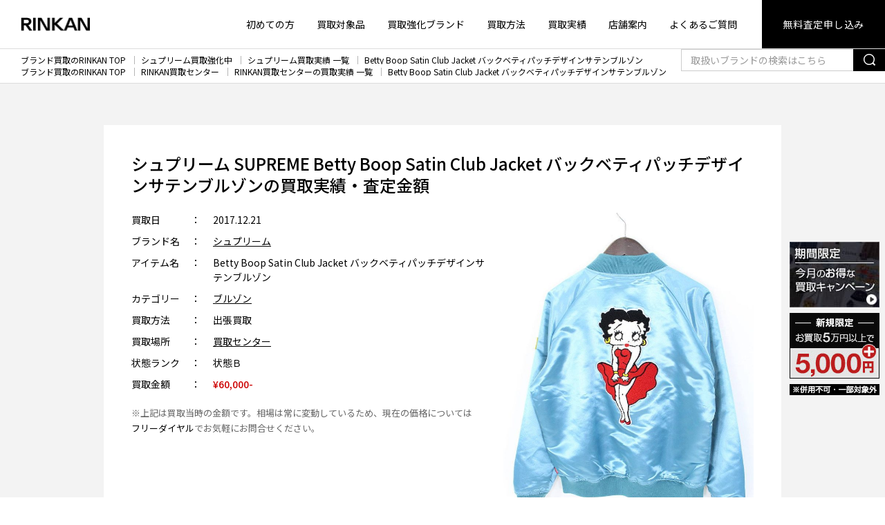

--- FILE ---
content_type: text/html; charset=UTF-8
request_url: https://www.gsc-rinkan.com/result/supreme/22932/
body_size: 25962
content:
<!doctype html>
<html lang="ja">
<head>
<meta http-equiv="Content-Type" content="text/html; charset=UTF-8"/>
<meta name="viewport" content="width=device-width,initial-scale=1.0,minimum-scale=1.0,maximum-scale=1.0,user-scalable=no">

<!-- Google Tag Manager -->
<script>(function(w,d,s,l,i){w[l]=w[l]||[];w[l].push({'gtm.start':
new Date().getTime(),event:'gtm.js'});var f=d.getElementsByTagName(s)[0],
j=d.createElement(s),dl=l!='dataLayer'?'&l='+l:'';j.async=true;j.src=
'https://www.googletagmanager.com/gtm.js?id='+i+dl;f.parentNode.insertBefore(j,f);
})(window,document,'script','dataLayer','GTM-N9LH2N');</script>
<!-- End Google Tag Manager -->

<meta name="format-detection" content="telephone=no">


<meta name="keywords" content="Betty Boop Satin Club Jacket バックベティパッチデザインサテンブルゾンの買取実績・査定金額,ブランド買取,古着,RINKAN,リンカン"/>

<link rel="profile" href="https://gmpg.org/xfn/11"/>
<link rel="shortcut icon" type="image/vnd.microsoft.icon" href="https://www.gsc-rinkan.com/wp-content/themes/rinkan/common/images/favicon.ico" />
<link rel="apple-touch-icon" href="https://www.gsc-rinkan.com/wp-content/themes/rinkan/common/images/all/apple-touch-icon.png" sizes="180x180">
<link rel="shortcut icon" href="https://www.gsc-rinkan.com/wp-content/themes/rinkan/common/images/all/android-chrome.png" sizes="192x192">
<meta name='robots' content='index, follow, max-image-preview:large, max-snippet:-1, max-video-preview:-1' />

	<!-- This site is optimized with the Yoast SEO plugin v22.2 - https://yoast.com/wordpress/plugins/seo/ -->
	<title>シュプリーム SUPREME Betty Boop Satin Club Jacket バックベティパッチデザインサテンブルゾン の買取価格実績 | ブランド買取のRINKAN</title>
	<meta name="description" content="シュプリーム SUPREME Betty Boop Satin Club Jacket バックベティパッチデザインサテンブルゾン の買取実績・買取価格どの詳細をご紹介。デザイナーズ、ストリートほか価値あるブランド品の高価買取はRINKANにお任せください。無料で全国対応の宅配買取、出張買取を承ります。" />
	<link rel="canonical" href="https://www.gsc-rinkan.com/result/supreme/22932/" />
	<meta property="og:locale" content="ja_JP" />
	<meta property="og:type" content="article" />
	<meta property="og:title" content="シュプリーム SUPREME Betty Boop Satin Club Jacket バックベティパッチデザインサテンブルゾン の買取価格実績 | ブランド買取のRINKAN" />
	<meta property="og:description" content="シュプリーム SUPREME Betty Boop Satin Club Jacket バックベティパッチデザインサテンブルゾン の買取実績・買取価格どの詳細をご紹介。デザイナーズ、ストリートほか価値あるブランド品の高価買取はRINKANにお任せください。無料で全国対応の宅配買取、出張買取を承ります。" />
	<meta property="og:url" content="https://www.gsc-rinkan.com/result/supreme/22932/" />
	<meta property="og:site_name" content="ブランド買取のRINKAN" />
	<meta property="article:modified_time" content="2021-01-27T20:31:25+00:00" />
	<meta property="og:image" content="https://www.gsc-rinkan.com/wp-content/themes/rinkan/common/images/all/rinkan_ogp.png" />
	<meta property="og:image:width" content="1200" />
	<meta property="og:image:height" content="630" />
	<meta property="og:image:type" content="image/png" />
	<meta name="twitter:card" content="summary_large_image" />
	<meta name="twitter:image" content="https://www.gsc-rinkan.com/wp-content/themes/rinkan/common/images/all/rinkan_ogp.png" />
	<!-- / Yoast SEO plugin. -->


<link rel='stylesheet' id='wp-block-library-css' href='https://www.gsc-rinkan.com/wp-includes/css/dist/block-library/style.min.css?ver=6.4.7' type='text/css' media='all' />
<style id='classic-theme-styles-inline-css' type='text/css'>
/*! This file is auto-generated */
.wp-block-button__link{color:#fff;background-color:#32373c;border-radius:9999px;box-shadow:none;text-decoration:none;padding:calc(.667em + 2px) calc(1.333em + 2px);font-size:1.125em}.wp-block-file__button{background:#32373c;color:#fff;text-decoration:none}
</style>
<style id='global-styles-inline-css' type='text/css'>
body{--wp--preset--color--black: #000000;--wp--preset--color--cyan-bluish-gray: #abb8c3;--wp--preset--color--white: #ffffff;--wp--preset--color--pale-pink: #f78da7;--wp--preset--color--vivid-red: #cf2e2e;--wp--preset--color--luminous-vivid-orange: #ff6900;--wp--preset--color--luminous-vivid-amber: #fcb900;--wp--preset--color--light-green-cyan: #7bdcb5;--wp--preset--color--vivid-green-cyan: #00d084;--wp--preset--color--pale-cyan-blue: #8ed1fc;--wp--preset--color--vivid-cyan-blue: #0693e3;--wp--preset--color--vivid-purple: #9b51e0;--wp--preset--gradient--vivid-cyan-blue-to-vivid-purple: linear-gradient(135deg,rgba(6,147,227,1) 0%,rgb(155,81,224) 100%);--wp--preset--gradient--light-green-cyan-to-vivid-green-cyan: linear-gradient(135deg,rgb(122,220,180) 0%,rgb(0,208,130) 100%);--wp--preset--gradient--luminous-vivid-amber-to-luminous-vivid-orange: linear-gradient(135deg,rgba(252,185,0,1) 0%,rgba(255,105,0,1) 100%);--wp--preset--gradient--luminous-vivid-orange-to-vivid-red: linear-gradient(135deg,rgba(255,105,0,1) 0%,rgb(207,46,46) 100%);--wp--preset--gradient--very-light-gray-to-cyan-bluish-gray: linear-gradient(135deg,rgb(238,238,238) 0%,rgb(169,184,195) 100%);--wp--preset--gradient--cool-to-warm-spectrum: linear-gradient(135deg,rgb(74,234,220) 0%,rgb(151,120,209) 20%,rgb(207,42,186) 40%,rgb(238,44,130) 60%,rgb(251,105,98) 80%,rgb(254,248,76) 100%);--wp--preset--gradient--blush-light-purple: linear-gradient(135deg,rgb(255,206,236) 0%,rgb(152,150,240) 100%);--wp--preset--gradient--blush-bordeaux: linear-gradient(135deg,rgb(254,205,165) 0%,rgb(254,45,45) 50%,rgb(107,0,62) 100%);--wp--preset--gradient--luminous-dusk: linear-gradient(135deg,rgb(255,203,112) 0%,rgb(199,81,192) 50%,rgb(65,88,208) 100%);--wp--preset--gradient--pale-ocean: linear-gradient(135deg,rgb(255,245,203) 0%,rgb(182,227,212) 50%,rgb(51,167,181) 100%);--wp--preset--gradient--electric-grass: linear-gradient(135deg,rgb(202,248,128) 0%,rgb(113,206,126) 100%);--wp--preset--gradient--midnight: linear-gradient(135deg,rgb(2,3,129) 0%,rgb(40,116,252) 100%);--wp--preset--font-size--small: 13px;--wp--preset--font-size--medium: 20px;--wp--preset--font-size--large: 36px;--wp--preset--font-size--x-large: 42px;--wp--preset--spacing--20: 0.44rem;--wp--preset--spacing--30: 0.67rem;--wp--preset--spacing--40: 1rem;--wp--preset--spacing--50: 1.5rem;--wp--preset--spacing--60: 2.25rem;--wp--preset--spacing--70: 3.38rem;--wp--preset--spacing--80: 5.06rem;--wp--preset--shadow--natural: 6px 6px 9px rgba(0, 0, 0, 0.2);--wp--preset--shadow--deep: 12px 12px 50px rgba(0, 0, 0, 0.4);--wp--preset--shadow--sharp: 6px 6px 0px rgba(0, 0, 0, 0.2);--wp--preset--shadow--outlined: 6px 6px 0px -3px rgba(255, 255, 255, 1), 6px 6px rgba(0, 0, 0, 1);--wp--preset--shadow--crisp: 6px 6px 0px rgba(0, 0, 0, 1);}:where(.is-layout-flex){gap: 0.5em;}:where(.is-layout-grid){gap: 0.5em;}body .is-layout-flow > .alignleft{float: left;margin-inline-start: 0;margin-inline-end: 2em;}body .is-layout-flow > .alignright{float: right;margin-inline-start: 2em;margin-inline-end: 0;}body .is-layout-flow > .aligncenter{margin-left: auto !important;margin-right: auto !important;}body .is-layout-constrained > .alignleft{float: left;margin-inline-start: 0;margin-inline-end: 2em;}body .is-layout-constrained > .alignright{float: right;margin-inline-start: 2em;margin-inline-end: 0;}body .is-layout-constrained > .aligncenter{margin-left: auto !important;margin-right: auto !important;}body .is-layout-constrained > :where(:not(.alignleft):not(.alignright):not(.alignfull)){max-width: var(--wp--style--global--content-size);margin-left: auto !important;margin-right: auto !important;}body .is-layout-constrained > .alignwide{max-width: var(--wp--style--global--wide-size);}body .is-layout-flex{display: flex;}body .is-layout-flex{flex-wrap: wrap;align-items: center;}body .is-layout-flex > *{margin: 0;}body .is-layout-grid{display: grid;}body .is-layout-grid > *{margin: 0;}:where(.wp-block-columns.is-layout-flex){gap: 2em;}:where(.wp-block-columns.is-layout-grid){gap: 2em;}:where(.wp-block-post-template.is-layout-flex){gap: 1.25em;}:where(.wp-block-post-template.is-layout-grid){gap: 1.25em;}.has-black-color{color: var(--wp--preset--color--black) !important;}.has-cyan-bluish-gray-color{color: var(--wp--preset--color--cyan-bluish-gray) !important;}.has-white-color{color: var(--wp--preset--color--white) !important;}.has-pale-pink-color{color: var(--wp--preset--color--pale-pink) !important;}.has-vivid-red-color{color: var(--wp--preset--color--vivid-red) !important;}.has-luminous-vivid-orange-color{color: var(--wp--preset--color--luminous-vivid-orange) !important;}.has-luminous-vivid-amber-color{color: var(--wp--preset--color--luminous-vivid-amber) !important;}.has-light-green-cyan-color{color: var(--wp--preset--color--light-green-cyan) !important;}.has-vivid-green-cyan-color{color: var(--wp--preset--color--vivid-green-cyan) !important;}.has-pale-cyan-blue-color{color: var(--wp--preset--color--pale-cyan-blue) !important;}.has-vivid-cyan-blue-color{color: var(--wp--preset--color--vivid-cyan-blue) !important;}.has-vivid-purple-color{color: var(--wp--preset--color--vivid-purple) !important;}.has-black-background-color{background-color: var(--wp--preset--color--black) !important;}.has-cyan-bluish-gray-background-color{background-color: var(--wp--preset--color--cyan-bluish-gray) !important;}.has-white-background-color{background-color: var(--wp--preset--color--white) !important;}.has-pale-pink-background-color{background-color: var(--wp--preset--color--pale-pink) !important;}.has-vivid-red-background-color{background-color: var(--wp--preset--color--vivid-red) !important;}.has-luminous-vivid-orange-background-color{background-color: var(--wp--preset--color--luminous-vivid-orange) !important;}.has-luminous-vivid-amber-background-color{background-color: var(--wp--preset--color--luminous-vivid-amber) !important;}.has-light-green-cyan-background-color{background-color: var(--wp--preset--color--light-green-cyan) !important;}.has-vivid-green-cyan-background-color{background-color: var(--wp--preset--color--vivid-green-cyan) !important;}.has-pale-cyan-blue-background-color{background-color: var(--wp--preset--color--pale-cyan-blue) !important;}.has-vivid-cyan-blue-background-color{background-color: var(--wp--preset--color--vivid-cyan-blue) !important;}.has-vivid-purple-background-color{background-color: var(--wp--preset--color--vivid-purple) !important;}.has-black-border-color{border-color: var(--wp--preset--color--black) !important;}.has-cyan-bluish-gray-border-color{border-color: var(--wp--preset--color--cyan-bluish-gray) !important;}.has-white-border-color{border-color: var(--wp--preset--color--white) !important;}.has-pale-pink-border-color{border-color: var(--wp--preset--color--pale-pink) !important;}.has-vivid-red-border-color{border-color: var(--wp--preset--color--vivid-red) !important;}.has-luminous-vivid-orange-border-color{border-color: var(--wp--preset--color--luminous-vivid-orange) !important;}.has-luminous-vivid-amber-border-color{border-color: var(--wp--preset--color--luminous-vivid-amber) !important;}.has-light-green-cyan-border-color{border-color: var(--wp--preset--color--light-green-cyan) !important;}.has-vivid-green-cyan-border-color{border-color: var(--wp--preset--color--vivid-green-cyan) !important;}.has-pale-cyan-blue-border-color{border-color: var(--wp--preset--color--pale-cyan-blue) !important;}.has-vivid-cyan-blue-border-color{border-color: var(--wp--preset--color--vivid-cyan-blue) !important;}.has-vivid-purple-border-color{border-color: var(--wp--preset--color--vivid-purple) !important;}.has-vivid-cyan-blue-to-vivid-purple-gradient-background{background: var(--wp--preset--gradient--vivid-cyan-blue-to-vivid-purple) !important;}.has-light-green-cyan-to-vivid-green-cyan-gradient-background{background: var(--wp--preset--gradient--light-green-cyan-to-vivid-green-cyan) !important;}.has-luminous-vivid-amber-to-luminous-vivid-orange-gradient-background{background: var(--wp--preset--gradient--luminous-vivid-amber-to-luminous-vivid-orange) !important;}.has-luminous-vivid-orange-to-vivid-red-gradient-background{background: var(--wp--preset--gradient--luminous-vivid-orange-to-vivid-red) !important;}.has-very-light-gray-to-cyan-bluish-gray-gradient-background{background: var(--wp--preset--gradient--very-light-gray-to-cyan-bluish-gray) !important;}.has-cool-to-warm-spectrum-gradient-background{background: var(--wp--preset--gradient--cool-to-warm-spectrum) !important;}.has-blush-light-purple-gradient-background{background: var(--wp--preset--gradient--blush-light-purple) !important;}.has-blush-bordeaux-gradient-background{background: var(--wp--preset--gradient--blush-bordeaux) !important;}.has-luminous-dusk-gradient-background{background: var(--wp--preset--gradient--luminous-dusk) !important;}.has-pale-ocean-gradient-background{background: var(--wp--preset--gradient--pale-ocean) !important;}.has-electric-grass-gradient-background{background: var(--wp--preset--gradient--electric-grass) !important;}.has-midnight-gradient-background{background: var(--wp--preset--gradient--midnight) !important;}.has-small-font-size{font-size: var(--wp--preset--font-size--small) !important;}.has-medium-font-size{font-size: var(--wp--preset--font-size--medium) !important;}.has-large-font-size{font-size: var(--wp--preset--font-size--large) !important;}.has-x-large-font-size{font-size: var(--wp--preset--font-size--x-large) !important;}
.wp-block-navigation a:where(:not(.wp-element-button)){color: inherit;}
:where(.wp-block-post-template.is-layout-flex){gap: 1.25em;}:where(.wp-block-post-template.is-layout-grid){gap: 1.25em;}
:where(.wp-block-columns.is-layout-flex){gap: 2em;}:where(.wp-block-columns.is-layout-grid){gap: 2em;}
.wp-block-pullquote{font-size: 1.5em;line-height: 1.6;}
</style>
<script type="text/javascript" src="https://www.gsc-rinkan.com/wp-content/themes/rinkan/common/js/jquery.min.js?ver=6.4.7" id="jquery-js"></script>
<link rel="https://api.w.org/" href="https://www.gsc-rinkan.com/wp-json/" /><link rel="alternate" type="application/json" href="https://www.gsc-rinkan.com/wp-json/wp/v2/result/22932" /><link rel="alternate" type="application/json+oembed" href="https://www.gsc-rinkan.com/wp-json/oembed/1.0/embed?url=https%3A%2F%2Fwww.gsc-rinkan.com%2Fresult%2Fsupreme%2F22932%2F" />
<link rel="alternate" type="text/xml+oembed" href="https://www.gsc-rinkan.com/wp-json/oembed/1.0/embed?url=https%3A%2F%2Fwww.gsc-rinkan.com%2Fresult%2Fsupreme%2F22932%2F&#038;format=xml" />

<link href="https://www.gsc-rinkan.com/wp-content/themes/rinkan/common/css/bulma.css" rel="stylesheet">
<link href="https://www.gsc-rinkan.com/wp-content/themes/rinkan/common/css/style.css" rel="stylesheet">
<script src="https://www.gsc-rinkan.com/wp-content/themes/rinkan/common/js/jquery.min.js"></script>
                                                                                                                


<script type="application/ld+json">
{
"@context": "https://schema.org",
"@type": "BreadcrumbList",
"itemListElement": [{"@type":"ListItem","position":1,"item":{"@id":"https:\/\/www.gsc-rinkan.com","name":"\u30d6\u30e9\u30f3\u30c9\u8cb7\u53d6\u306eRINKAN TOP"}},{"@type":"ListItem","position":2,"item":{"@id":"https:\/\/www.gsc-rinkan.com\/system","name":"RINKAN\u8cb7\u53d6\u30bb\u30f3\u30bf\u30fc"}},{"@type":"ListItem","position":3,"item":{"@id":"https:\/\/www.gsc-rinkan.com\/result\/center","name":"RINKAN\u8cb7\u53d6\u30bb\u30f3\u30bf\u30fc\u306e\u8cb7\u53d6\u5b9f\u7e3e \u4e00\u89a7"}},{"@type":"ListItem","position":4,"item":{"@id":"https:\/\/www.gsc-rinkan.com\/result\/supreme\/22932\/","name":"Betty Boop Satin Club Jacket \u30d0\u30c3\u30af\u30d9\u30c6\u30a3\u30d1\u30c3\u30c1\u30c7\u30b6\u30a4\u30f3\u30b5\u30c6\u30f3\u30d6\u30eb\u30be\u30f3"}}]}
</script>

</head>
<body id="body">



<!-- .header -->
<header class="header">

<!--翻訳パーツ-->

<div class="header-nav">

    <div class="header-logo">
                    <a href="https://www.gsc-rinkan.com">
            <span>
                <img src="https://www.gsc-rinkan.com/wp-content/themes/rinkan/common/images/sitelogo.png"
                     srcset="https://www.gsc-rinkan.com/wp-content/themes/rinkan/common/images/sitelogo@2x.png 2x,
                https://www.gsc-rinkan.com/wp-content/themes/rinkan/common/images/sitelogo@3x.png 3x"
                     class="header-logo-sitelogo" alt="RINKAN">
            </span>
            </a>
            </div>
    <div class="header-menu">
        <nav class="is-hidden-mobile">
            <ul class="header-menu-list">
                <li>
                    <a href="https://www.gsc-rinkan.com/guide/">初めての方</a>
                </li>
                <li>
                    <a href="https://www.gsc-rinkan.com/categorys/">買取対象品</a>
                </li>
                <li>
                    <a href="https://www.gsc-rinkan.com/brand/">買取強化ブランド</a>
                </li>
                <li>
                    <a href="https://www.gsc-rinkan.com/system/">買取方法</a>
                </li>
                <li>
                    <a href="https://www.gsc-rinkan.com/result/">買取実績</a>
                </li>
                <li>
                    <a href="https://www.gsc-rinkan.com/shop/">店舗案内</a>
                </li>
                <li>
                    <a href="https://www.gsc-rinkan.com/faq/">よくあるご質問</a>
                </li>
                <li class="has-button">
                    <a href="/form/estimate?css=sg">無料査定申し込み</a>
                </li>
            </ul>
        </nav>
        <div class="is-hidden-tablet modal-open has-padding-left-10 has-padding-right-5 has-margin-right-10" style="border-radius:2px;background:#f1f1f1;">
            <span class="header-tel" tel="0120-117-829">
                <span class="icon">
                    <i class="icon-item-tel-02"></i>
                </span>
                0120-117-829
            </span>
        </div>
        <div class="is-hidden-tablet">
            <div class="has-text-grey" style="font-size:0.6em;margin-bottom:-1.2em;">MENU</div>
            <span role="button" class="navbar-burger" headertoggle-button>
                <span aria-hidden="true"></span>
                <span aria-hidden="true"></span>
                <span aria-hidden="true"></span>
            </span>
        </div>
    </div>
</div>
<!-- /.header-nav -->

<div class="header-sub is-hidden-tablet" headertoggle-menu>
    <span role="button" class="navbar-burger is-active" headertoggle-button>
        <span aria-hidden="true"></span>
        <span aria-hidden="true"></span>
        <span aria-hidden="true"></span>
    </span>
    <nav class="header-sub-menu">
        <ul class="header-sub-menu-list">
            <li>
                <a href="https://www.gsc-rinkan.com/guide/">初めての方</a>
            </li>
            <li>
                <a href="https://www.gsc-rinkan.com/categorys/">買取対象品</a>
                </li>
            <li>
                <a href="https://www.gsc-rinkan.com/brand/">買取強化ブランド</a>
            </li>
            <li>
                <a href="https://www.gsc-rinkan.com/system/">選べる買取方法</a>
            </li>
            <li>
                <a href="https://www.gsc-rinkan.com/result/">買取実績</a>
            </li>
			<li>
                <a href="https://www.gsc-rinkan.com/signup-info/">各種お申込み案内</a>
            </li>
            <li>
                <a href="https://www.gsc-rinkan.com/shop/">店舗案内</a>
            </li>
            <li>
                <a href="https://www.gsc-rinkan.com/faq/">よくあるご質問</a>
            </li>
        </ul>

        <form action="https://www.gsc-rinkan.com/search/" method="get" name="searchheadersm" class="header-sub-search">
            <div class="field has-addons">
                <div class="control is-expanded">
                    <input name="query" class="input is-radiusless" type="text" placeholder="取扱いブランドの検索はこちら">
                </div>
                <div class="control">
                    <a href="javascript:void(0);" onclick="document.forms.searchheadersm.submit(); return false;"
                       class="button is-radiusless">
                        <span><span class="icon"><i class="icon-item-search"></i></span></span>
                    </a>
                </div>
            </div>
        </form>
<style>
.button.is-kit{
background:#606060;
border-color: transparent;
}
.button.is-kit .icon{
height:24px;
width:27px;
}
.header-sub-contact>* {
flex-basis: calc(33.333% - 5px);
}
</style>
        <ul class="header-sub-contact">
            <li>
                <a href="/form/estimate?css=sg" class="button is-web is-fullwidth">
                    <span class="icon">
                        <i class="icon-item-web"></i>
                    </span>
                    <span>無料で<br>WEB査定</span></a>
            </li>
            <li>
                <a href="https://www.gsc-rinkan.com/form/line-estimate" class="button is-line is-fullwidth">
                    <span class="icon">
                        <i class="icon-item-line"></i>
                    </span>
                    <span>無料で<br>LINE査定</span></a>
            </li>
            <li>
                <a href="/form/kit?css=sg" class="button is-kit is-fullwidth">
                    <span class="icon">
                        <i class="icon-item-kit"><img src="/wp-content/themes/rinkan/common/images/all/footer-kit.png" style="height:24px;margin-bottom:2px;" alt=""></i>
                    </span>
                    <span>宅配キット<br>申し込み</span></a>
            </li>
        </ul>
		<span class="header-sub-tel modal-open has-padding-left-10 has-padding-right-10 has-background-white-ter has-text-black" tel="0120-117-829" style="border-radius:2px;padding-bottom:2px">
            <span class="icon">
                <i class="icon-item-tel-02"></i>
            </span>
            0120-117-829
        </span>
        
        <p class="header-sub-note">携帯電話・PHSもOK、土日・祝日も承ります。<br>
            営業時間10：30 - 20：00
        </p>
    </nav>
</div>
<!-- /.header-nav -->
</header>
<!-- /.header -->

<!--告知メイン-->



<div class="fixed_banner_cont_pc">
    <div>
	<a href="https://www.gsc-rinkan.com/special-campaign/">
	    <img class="" src="https://www.gsc-rinkan.com/wp-content/themes/rinkan/common/images/top/bnr_topfix_monthly_sg.jpg" alt="月がわりお買取キャンペーン">
    </a>    
    </div>
    <div>
	    <img class="is-hidden-mobile" src="https://www.gsc-rinkan.com/wp-content/themes/rinkan/common/images/top/bnr_topfix_new.jpg" alt="ご新規様 査定5,000円上乗せ">
    </div>
    <div>
	    <img class="" src="https://www.gsc-rinkan.com/wp-content/themes/rinkan/common/images/top/bnr_topfix_notice.gif" alt="他サービスやクーポンとの併用不可。一部対象外">
    </div>
</div>

<!--▲固定バナーここまで-->

<!-- main -->
<section class="main">

    <nav class="breadcrumb" aria-label="breadcrumbs">
                            <ol>
                                                            <li><a href="https://www.gsc-rinkan.com">ブランド買取のRINKAN TOP</a></li>
                                                                                <li><a href="https://www.gsc-rinkan.com/brand/supreme/">シュプリーム買取強化中</a></li>
                                                                                <li><a href="https://www.gsc-rinkan.com/result/supreme/">シュプリーム買取実績 一覧</a></li>
                                                                                <li><a href="https://www.gsc-rinkan.com/result/supreme/22932/">Betty Boop Satin Club Jacket バックベティパッチデザインサテンブルゾン</a></li>
                                                </ol>
                    <ol>
                                                            <li><a href="https://www.gsc-rinkan.com">ブランド買取のRINKAN TOP</a></li>
                                                                                <li><a href="https://www.gsc-rinkan.com/system">RINKAN買取センター</a></li>
                                                                                <li><a href="https://www.gsc-rinkan.com/result/center">RINKAN買取センターの買取実績 一覧</a></li>
                                                                                <li><a href="https://www.gsc-rinkan.com/result/supreme/22932/">Betty Boop Satin Club Jacket バックベティパッチデザインサテンブルゾン</a></li>
                                                </ol>
        
        <div class="searchBox is-hidden-mobile">
            <form action="https://www.gsc-rinkan.com/search/" method="get" name="searchheader">
                <div class="field has-addons">
                    <div class="control is-expanded">
                        <input name="query" class="input is-radiusless" type="text" placeholder="取扱いブランドの検索はこちら">
                    </div>
                    <div class="control">
                        <a href="javascript:void(0);" onclick="document.forms.searchheader.submit(); return false;"
                           class="button button-sm is-radiusless">
                            <span><span class="icon"><i class="icon-item-search"></i></span></span>
                        </a>
                    </div>
                </div>
            </form>
        </div>
    </nav>
    <!-- /.breadcrumb -->
<div class="section has-background-white-ter">
    <div class="container is-medium is-fluid-mobile">
        <div class="box has-background-white has-padding-40-tablet has-padding-top-30-mobile has-padding-bottom-30-mobile">
            <h1 class="hd-03 has-text-left has-margin-bottom-15-mobile">シュプリーム SUPREME Betty Boop Satin Club Jacket バックベティパッチデザインサテンブルゾンの買取実績・査定金額</h1>
            <div class="columns">
            <div class="column is-7 has-text-left block">
                <dl class="list-data is-type-02 result-list-data">
                    <dt>買取日</dt>
                    <dd>2017.12.21</dd>

                    <dt>ブランド名</dt>
                    <dd>
                                                        <a href="/result/supreme">
                                    シュプリーム                                </a>
                                                    </dd>

                    <dt>アイテム名</dt>
                    <dd>Betty Boop Satin Club Jacket バックベティパッチデザインサテンブルゾン</dd>

                    <dt>カテゴリー</dt>
                    <dd>
                                                        <a href="/result/blouson">
                                    ブルゾン                                </a>
                                                    </dd>

                    <dt>買取方法</dt>
                    <dd>出張買取</dd>

                    <dt>買取場所</dt>
                    <dd>
                        <a href="/result/center">
    買取センター</a>
                    </dd>

                    <dt>状態ランク</dt>
                    <dd>状態Ｂ</dd>

                    <dt>買取金額</dt>
                    <dd>
                        <span class="has-text-primary has-text-weight-medium">
                            &yen;60,000-
                        </span>
                    </dd>
                                </dl>
                <p class="has-margin-top-10 is-size-7 has-text-grey">※上記は買取当時の金額です。相場は常に変動しているため、現在の価格については
                <a href="tel:0120-117-829" class="link">フリーダイヤル</a>でお気軽にお問合せください。</p>	
            </div><!--./column text-->

            <div class="column is-5">
            <figure class="image is-inline-block block result-image">
                    <img src="https://www.gsc-rinkan.com/wp-content/uploads/2017/12/10210-171216-0204_2-683x1024.jpg" alt="シュプリーム SUPREME Betty Boop Satin Club Jacket バックベティパッチデザインサテンブルゾン"/>
            </figure>
            </div><!--./column figure-->
            </div><!--./columns-->

                                    <a href="/brand/supreme" class="button">
                            シュプリーム 高価買取はこちら &raquo;
                        </a>
                                    <br>
            <br>
                    </div>
        <!-- /.box has-background-white -->
    </div>
    <!-- /.container is-small -->
</div>
<!-- /.section -->
	
<!--キャンペーンバナー-->
    <!--時刻は9h前で設定 sg-->

<div class="has-background-white-quin campaign-cont has-padding-top-40 has-padding-bottom-30 has-padding-top-25-mobile has-padding-bottom-20-mobile">
        <div class="container is-fluid-mobile">
		<a href="https://www.gsc-rinkan.com/special-campaign/">
		  <!--時刻は9h前で設定 sg-->

<img src="https://www.gsc-rinkan.com/wp-content/uploads/2025/11/2511_bnr_ch.jpg" alt="期間限定キャンペーン" style="max-width:80%;">


	  
		</a>
		<p class="is-size-8" style="letter-spacing:-0.04em;">※他キャンペーンやクーポンとの併用不可､一部アイテム対象外です。</p>
        </div>
</div>
<div class="section">
    <div class="container is-fluid-mobile">
        <div class="container is-small">
            <h2 class="hd-04 is-size-4-mobile is-medium">お品物と査定金額について</h2>
            <div class="has-text-left">
                <p>今回出張買取にてお買取をさせていただきましたこちらのお品物は、弊社でも特に人気があり、高額で強化買取を行っているストリートブランド、シュプリーム(SUPREME)のBetty Boop Satin Club Jacket バックベティパッチデザインサテンブルゾンです。シーズンは、16SSのもの。サイズはMサイズ。カラーはライトブルー。生地に関しましては、表地がポリエステル。裏地がコットン。袖裏地がポリエスエルです。今回のお品物は、シュプリームのアイテムでも人気のあるベティのプリントが施されたものであり、かなり希少価値の高いお品物となっています。また、カラーも珍しいライトブルーであったことから、状態ランクはBでしたが、お値段頑張らせていただき、60,000円でご査定をさせていただきました。この他にも、シュプリームは弊社でもかなり力を入れて高額でお買取を行っておりますので、ぜひお持ちで買取をお考えの方は一度RINKANへご相談くださいませ。弊社専門バイヤーおよびスタッフ一同、お待ちしております。</p>
            </div>
        </div>
        <!-- /.container is-small -->
                                        <hr class="has-margin-top-60 has-margin-bottom-60 has-margin-top-30-mobile has-margin-bottom-30-mobile">
            <div class="container is-small">
                <h2 class="hd-04 is-size-4-mobile is-medium">RINKAN 買取センターの情報</h2>
                <div class="columns">
                    <div class="column">
                        <div class="has-margin-bottom-20 is-size-7 has-text-left">
                            <p>
                                RINKAN買取センターでは、お電話やメール、LINEなどで、査定や買取についてのお問い合わせを、無料で承っております。宅配買取は、北は北海道から南は沖縄まで全国どこからでも送料無料でご利用いただけます。また、荷物を送るのが不安な方などには、バイヤーがご自宅まで伺う無料の出張買取もございます。クロムハーツやゴローズはもちろん、エルメス、シャネル、ルイヴィトンなどスーパーブランド、デザイナーズブランド、ストリートブランドほか、幅広く高価買取いたしますので、気軽にお問い合わせください。</p>
                        </div>
                        <div class="has-text-center">
                            <a href="https://www.gsc-rinkan.com/system/delivery-buying/"
                               class="button">買取センターの詳細はこちら</a>
                        </div>
                    </div>
                    <!-- /.column -->
                </div>
                <!-- /.columns -->
            </div>
            <!-- /.container is-small -->
            </div>
    <!-- /.container -->
</div>
<!-- /.section -->
	
<!--同ブランド その他実績一覧-->

            <div class="section has-background-white-ter">
            <div class="container is-medium is-fluid-mobile">
                <h2 class="hd-03 is-medium">シュプリーム その他の買取実績・査定金額</h2>
                <div class="product-list columns is-multiline is-type-01 is-figure-square is-1 is-variable is-mobile">
                <div class="column is-4-tablet is-12-mobile">
    <div class="columns is-mobile has-background-white has-margin-left-5 has-margin-right-5 has-margin-bottom-5 is-bottom-marginless-mobile">
	 <div class="product-list-item column is-4-mobile is-5-tablet">
            <figure class="product-list-item-figure">
                <a href="https://www.gsc-rinkan.com/result/supreme/88254/">
                        <img src="https://www.gsc-rinkan.com/wp-content/uploads/2025/09/10210-250906-0039_1.jpg" alt="シュプリーム Supreme ジップオフスリーブキルティングボンバージャケットブルゾン"/>
                </a>
            </figure>
        </div>
        <div class="column has-text-left">
        <div>
        <a href="https://www.gsc-rinkan.com/result/supreme/88254/">
            <div class="product-list-item-name has-text-align-left has-margin-bottom-5">
                シュプリーム Supreme ジップオフスリーブキルティングボンバージャケットブルゾン            </div>
		</a>
		</div>
	<a href="https://www.gsc-rinkan.com/result/supreme/88254/">
	<div class="has-text-align-left has-text-primary is-size-5" style="position: absolute;bottom: 20px;">
    買取金額 &yen;30,000-
     </div>
     </a>
    </div><!-- /.product-list-item --> 
  </div><!-- /.columns  --> 
</div>
            <div class="column is-4-tablet is-12-mobile">
    <div class="columns is-mobile has-background-white has-margin-left-5 has-margin-right-5 has-margin-bottom-5 is-bottom-marginless-mobile">
	 <div class="product-list-item column is-4-mobile is-5-tablet">
            <figure class="product-list-item-figure">
                <a href="https://www.gsc-rinkan.com/result/supreme/86962/">
                        <img src="https://www.gsc-rinkan.com/wp-content/uploads/2025/08/10103-250810-0558_1.jpg" alt="シュプリーム Supreme Studded Hooded Leather jacket スタッズフーデッドレザージャケット"/>
                </a>
            </figure>
        </div>
        <div class="column has-text-left">
        <div>
        <a href="https://www.gsc-rinkan.com/result/supreme/86962/">
            <div class="product-list-item-name has-text-align-left has-margin-bottom-5">
                シュプリーム Supreme Studded Hooded Leather jacket スタッズフーデッドレザージャケット            </div>
		</a>
		</div>
	<a href="https://www.gsc-rinkan.com/result/supreme/86962/">
	<div class="has-text-align-left has-text-primary is-size-5" style="position: absolute;bottom: 20px;">
    買取金額 &yen;125,000-
     </div>
     </a>
    </div><!-- /.product-list-item --> 
  </div><!-- /.columns  --> 
</div>
            <div class="column is-4-tablet is-12-mobile">
    <div class="columns is-mobile has-background-white has-margin-left-5 has-margin-right-5 has-margin-bottom-5 is-bottom-marginless-mobile">
	 <div class="product-list-item column is-4-mobile is-5-tablet">
            <figure class="product-list-item-figure">
                <a href="https://www.gsc-rinkan.com/result/supreme/85240/">
                        <img src="https://www.gsc-rinkan.com/wp-content/uploads/2025/07/10207-250531-0337_1.jpg" alt="シュプリーム Supreme スタッズシームトラッカーデニムジャケット Studded Seam Denim Trucker Jacket"/>
                </a>
            </figure>
        </div>
        <div class="column has-text-left">
        <div>
        <a href="https://www.gsc-rinkan.com/result/supreme/85240/">
            <div class="product-list-item-name has-text-align-left has-margin-bottom-5">
                シュプリーム Supreme スタッズシームトラッカーデニムジャケット Studded Seam Denim Trucker Jacket            </div>
		</a>
		</div>
	<a href="https://www.gsc-rinkan.com/result/supreme/85240/">
	<div class="has-text-align-left has-text-primary is-size-5" style="position: absolute;bottom: 20px;">
    買取金額 &yen;45,000-
     </div>
     </a>
    </div><!-- /.product-list-item --> 
  </div><!-- /.columns  --> 
</div>
            <div class="column is-4-tablet is-12-mobile">
    <div class="columns is-mobile has-background-white has-margin-left-5 has-margin-right-5 has-margin-bottom-5 is-bottom-marginless-mobile">
	 <div class="product-list-item column is-4-mobile is-5-tablet">
            <figure class="product-list-item-figure">
                <a href="https://www.gsc-rinkan.com/result/supreme/83860/">
                        <img src="https://www.gsc-rinkan.com/wp-content/uploads/2025/06/10519-241029-0252_1.jpg" alt="シュプリーム Supreme レイクフォンフォトTシャツ Raekwon Ghostface Killah Elmo Photo Tee"/>
                </a>
            </figure>
        </div>
        <div class="column has-text-left">
        <div>
        <a href="https://www.gsc-rinkan.com/result/supreme/83860/">
            <div class="product-list-item-name has-text-align-left has-margin-bottom-5">
                シュプリーム Supreme レイクフォンフォトTシャツ Raekwon Ghostface Killah Elmo Photo Tee            </div>
		</a>
		</div>
	<a href="https://www.gsc-rinkan.com/result/supreme/83860/">
	<div class="has-text-align-left has-text-primary is-size-5" style="position: absolute;bottom: 20px;">
    買取金額 &yen;60,000-
     </div>
     </a>
    </div><!-- /.product-list-item --> 
  </div><!-- /.columns  --> 
</div>
            <div class="column is-4-tablet is-12-mobile">
    <div class="columns is-mobile has-background-white has-margin-left-5 has-margin-right-5 has-margin-bottom-5 is-bottom-marginless-mobile">
	 <div class="product-list-item column is-4-mobile is-5-tablet">
            <figure class="product-list-item-figure">
                <a href="https://www.gsc-rinkan.com/result/supreme/79708/">
                        <img src="https://www.gsc-rinkan.com/wp-content/uploads/2025/02/10625-241207-0260_1.jpg" alt="シュプリーム SUPREME バンダナボックスロゴプルオーバーパーカー"/>
                </a>
            </figure>
        </div>
        <div class="column has-text-left">
        <div>
        <a href="https://www.gsc-rinkan.com/result/supreme/79708/">
            <div class="product-list-item-name has-text-align-left has-margin-bottom-5">
                シュプリーム SUPREME バンダナボックスロゴプルオーバーパーカー            </div>
		</a>
		</div>
	<a href="https://www.gsc-rinkan.com/result/supreme/79708/">
	<div class="has-text-align-left has-text-primary is-size-5" style="position: absolute;bottom: 20px;">
    買取金額 &yen;45,000-
     </div>
     </a>
    </div><!-- /.product-list-item --> 
  </div><!-- /.columns  --> 
</div>
            <div class="column is-4-tablet is-12-mobile">
    <div class="columns is-mobile has-background-white has-margin-left-5 has-margin-right-5 has-margin-bottom-5 is-bottom-marginless-mobile">
	 <div class="product-list-item column is-4-mobile is-5-tablet">
            <figure class="product-list-item-figure">
                <a href="https://www.gsc-rinkan.com/result/supreme/71545/">
                        <img src="https://www.gsc-rinkan.com/wp-content/uploads/2024/06/15052-230228-0286_1.jpg" alt="シュプリーム Supreme × ルイヴィトン LOUIS VUITTON LV Danube PM エピレザーショルダーバッグ"/>
                </a>
            </figure>
        </div>
        <div class="column has-text-left">
        <div>
        <a href="https://www.gsc-rinkan.com/result/supreme/71545/">
            <div class="product-list-item-name has-text-align-left has-margin-bottom-5">
                シュプリーム Supreme × ルイヴィトン LOUIS VUITTON LV Danube PM エピレザーショルダーバッグ            </div>
		</a>
		</div>
	<a href="https://www.gsc-rinkan.com/result/supreme/71545/">
	<div class="has-text-align-left has-text-primary is-size-5" style="position: absolute;bottom: 20px;">
    買取金額 &yen;295,000-
     </div>
     </a>
    </div><!-- /.product-list-item --> 
  </div><!-- /.columns  --> 
</div>
    </div> 
                 <div class="content block has-text-left has-text-grey is-size-7">
                    <p>※上記は買取当時の金額です。相場は常に変動しているため、現在の金額については気軽にお問合せください。</p>
                </div>
                <div>
                    <a href="/result/supreme" class="button">
                        シュプリームの買取実績・査定金額をもっと見る
                    </a>
                </div>
            </div>
            <!-- /.container is-medium -->
        </div>
        <!-- /.section -->
    	
<!--同アイテム その他実績一覧-->

    <div class="section has-background-white">
        <div class="container is-medium is-fluid-mobile">
            <h2 class="hd-03 is-medium">ブルゾン その他の買取実績・査定金額</h2>
            <div class="product-list columns is-multiline is-type-01 is-figure-square is-1 is-variable is-mobile">
                <div class="column is-4-tablet is-12-mobile">
    <div class="columns is-mobile has-background-white has-margin-left-5 has-margin-right-5 has-margin-bottom-5 is-bottom-marginless-mobile">
	 <div class="product-list-item column is-4-mobile is-5-tablet">
            <figure class="product-list-item-figure">
                <a href="https://www.gsc-rinkan.com/result/celine/89878/">
                        <img src="https://www.gsc-rinkan.com/wp-content/uploads/2025/11/10210-251015-0276_1.jpg" alt="セリーヌ CELINE RV0IF092D.33NK Cロゴダイアゴナルウールジャケットブルゾン"/>
                </a>
            </figure>
        </div>
        <div class="column has-text-left">
        <div>
        <a href="https://www.gsc-rinkan.com/result/celine/89878/">
            <div class="product-list-item-name has-text-align-left has-margin-bottom-5">
                セリーヌ CELINE RV0IF092D.33NK Cロゴダイアゴナルウールジャケットブルゾン            </div>
		</a>
		</div>
	<a href="https://www.gsc-rinkan.com/result/celine/89878/">
	<div class="has-text-align-left has-text-primary is-size-5" style="position: absolute;bottom: 20px;">
    買取金額 &yen;140,000-
     </div>
     </a>
    </div><!-- /.product-list-item --> 
  </div><!-- /.columns  --> 
</div>
            <div class="column is-4-tablet is-12-mobile">
    <div class="columns is-mobile has-background-white has-margin-left-5 has-margin-right-5 has-margin-bottom-5 is-bottom-marginless-mobile">
	 <div class="product-list-item column is-4-mobile is-5-tablet">
            <figure class="product-list-item-figure">
                <a href="https://www.gsc-rinkan.com/result/louis-vuitton/89433/">
                        <img src="https://www.gsc-rinkan.com/wp-content/uploads/2025/10/10210-250801-0321_1.jpg" alt="ルイヴィトン LOUIS VUITTON モノグラム総柄リバーシブルブルゾン RM232Q MO6 HLB46W"/>
                </a>
            </figure>
        </div>
        <div class="column has-text-left">
        <div>
        <a href="https://www.gsc-rinkan.com/result/louis-vuitton/89433/">
            <div class="product-list-item-name has-text-align-left has-margin-bottom-5">
                ルイヴィトン LOUIS VUITTON モノグラム総柄リバーシブルブルゾン RM232Q MO6 HLB46W            </div>
		</a>
		</div>
	<a href="https://www.gsc-rinkan.com/result/louis-vuitton/89433/">
	<div class="has-text-align-left has-text-primary is-size-5" style="position: absolute;bottom: 20px;">
    買取金額 &yen;98,000-
     </div>
     </a>
    </div><!-- /.product-list-item --> 
  </div><!-- /.columns  --> 
</div>
            <div class="column is-4-tablet is-12-mobile">
    <div class="columns is-mobile has-background-white has-margin-left-5 has-margin-right-5 has-margin-bottom-5 is-bottom-marginless-mobile">
	 <div class="product-list-item column is-4-mobile is-5-tablet">
            <figure class="product-list-item-figure">
                <a href="https://www.gsc-rinkan.com/result/supreme/88254/">
                        <img src="https://www.gsc-rinkan.com/wp-content/uploads/2025/09/10210-250906-0039_1.jpg" alt="シュプリーム Supreme ジップオフスリーブキルティングボンバージャケットブルゾン"/>
                </a>
            </figure>
        </div>
        <div class="column has-text-left">
        <div>
        <a href="https://www.gsc-rinkan.com/result/supreme/88254/">
            <div class="product-list-item-name has-text-align-left has-margin-bottom-5">
                シュプリーム Supreme ジップオフスリーブキルティングボンバージャケットブルゾン            </div>
		</a>
		</div>
	<a href="https://www.gsc-rinkan.com/result/supreme/88254/">
	<div class="has-text-align-left has-text-primary is-size-5" style="position: absolute;bottom: 20px;">
    買取金額 &yen;30,000-
     </div>
     </a>
    </div><!-- /.product-list-item --> 
  </div><!-- /.columns  --> 
</div>
            <div class="column is-4-tablet is-12-mobile">
    <div class="columns is-mobile has-background-white has-margin-left-5 has-margin-right-5 has-margin-bottom-5 is-bottom-marginless-mobile">
	 <div class="product-list-item column is-4-mobile is-5-tablet">
            <figure class="product-list-item-figure">
                <a href="https://www.gsc-rinkan.com/result/balenciaga/88118/">
                        <img src="https://www.gsc-rinkan.com/wp-content/uploads/2025/09/10104-250901-0291_1.jpg" alt="バレンシアガ BALENCIAGA 773046 TNQ25 レイヤードトラックブルゾン"/>
                </a>
            </figure>
        </div>
        <div class="column has-text-left">
        <div>
        <a href="https://www.gsc-rinkan.com/result/balenciaga/88118/">
            <div class="product-list-item-name has-text-align-left has-margin-bottom-5">
                バレンシアガ BALENCIAGA 773046 TNQ25 レイヤードトラックブルゾン            </div>
		</a>
		</div>
	<a href="https://www.gsc-rinkan.com/result/balenciaga/88118/">
	<div class="has-text-align-left has-text-primary is-size-5" style="position: absolute;bottom: 20px;">
    買取金額 &yen;140,000-
     </div>
     </a>
    </div><!-- /.product-list-item --> 
  </div><!-- /.columns  --> 
</div>
            <div class="column is-4-tablet is-12-mobile">
    <div class="columns is-mobile has-background-white has-margin-left-5 has-margin-right-5 has-margin-bottom-5 is-bottom-marginless-mobile">
	 <div class="product-list-item column is-4-mobile is-5-tablet">
            <figure class="product-list-item-figure">
                <a href="https://www.gsc-rinkan.com/result/prada/86535/">
                        <img src="https://www.gsc-rinkan.com/wp-content/uploads/2025/08/10104-250601-0832_1.jpg" alt="プラダ PRADA Re-Nylonトライアングルロゴプレートジャケットブルゾン SC796M"/>
                </a>
            </figure>
        </div>
        <div class="column has-text-left">
        <div>
        <a href="https://www.gsc-rinkan.com/result/prada/86535/">
            <div class="product-list-item-name has-text-align-left has-margin-bottom-5">
                プラダ PRADA Re-Nylonトライアングルロゴプレートジャケットブルゾン SC796M            </div>
		</a>
		</div>
	<a href="https://www.gsc-rinkan.com/result/prada/86535/">
	<div class="has-text-align-left has-text-primary is-size-5" style="position: absolute;bottom: 20px;">
    買取金額 &yen;78,000-
     </div>
     </a>
    </div><!-- /.product-list-item --> 
  </div><!-- /.columns  --> 
</div>
            <div class="column is-4-tablet is-12-mobile">
    <div class="columns is-mobile has-background-white has-margin-left-5 has-margin-right-5 has-margin-bottom-5 is-bottom-marginless-mobile">
	 <div class="product-list-item column is-4-mobile is-5-tablet">
            <figure class="product-list-item-figure">
                <a href="https://www.gsc-rinkan.com/result/dior-homme/83970/">
                        <img src="https://www.gsc-rinkan.com/wp-content/uploads/2025/06/10210-250615-0047_1.jpg" alt="ディオール DIOR 313J232A0531 オブリーク総柄リバーシブルフーデッドブルゾン"/>
                </a>
            </figure>
        </div>
        <div class="column has-text-left">
        <div>
        <a href="https://www.gsc-rinkan.com/result/dior-homme/83970/">
            <div class="product-list-item-name has-text-align-left has-margin-bottom-5">
                ディオール DIOR 313J232A0531 オブリーク総柄リバーシブルフーデッドブルゾン            </div>
		</a>
		</div>
	<a href="https://www.gsc-rinkan.com/result/dior-homme/83970/">
	<div class="has-text-align-left has-text-primary is-size-5" style="position: absolute;bottom: 20px;">
    買取金額 &yen;175,000-
     </div>
     </a>
    </div><!-- /.product-list-item --> 
  </div><!-- /.columns  --> 
</div>
    </div>            
            <div class="content block has-text-left has-text-grey is-size-7">
                <p>※上記は買取当時の金額です。相場は常に変動しているため、現在の金額については気軽にお問合せください。</p>
            </div>
            <div>
                <a href="/result/blouson" class="button">
                    ブルゾンの買取実績・査定金額をもっと見る
                </a>
            </div>
        </div>
        <!-- /.container is-medium -->
    </div>
    <!-- /.section -->
	
	
<div class="section has-background-white-ter">
    <div class="container is-fluid-mobile is-small">
        <h3 class="hd-03 is-size-4-mobile is-medium">買取実績の検索はこちら</h3>
<div class="field is-horizontal align-items-center is-small">
    <div class="field-label">
        <label class="label is-nowrap has-text-left">キーワード検索</label>
    </div>
    <div class="field-body">
        <form name="searchresult" method="get" action="https://www.gsc-rinkan.com/result/" style="width: 100%;">
            <input type="hidden" name="post_type" value="result">
            <div class="field has-addons">
                <div class="control is-expanded">
                    <input type="text" name="s" class="input is-radiusless" value=""
                           placeholder="キーワードを入力">
                </div>
                <div class="control">
                    <a href="javascript:void(0);" onclick="this.parentElement.parentElement.parentElement.submit();return false;"
                       class="button is-radiusless">
                        <span><span class="icon"><i class="icon-item-search"></i></span></span>
                    </a>
                </div>
            </div>
        </form>
    </div>
</div>
<div class="field">
    <div class="field-body">
        <div class="field is-flex-1 is-small">
            <div class="control">
                <div class="select is-fullwidth">
                                        <select onchange="document.location.href=this.options[this.selectedIndex].value;" class="is-radiusless">
                        <option value="" selected="selected">▼アイテムタグ別で見る</option>
                                                    <option value="https://www.gsc-rinkan.com/result/t-shirts/">Ｔシャツ/カットソー                                (160)
                            </option>
                                                    <option value="https://www.gsc-rinkan.com/result/accessory/">アクセサリー                                (286)
                            </option>
                                                    <option value="https://www.gsc-rinkan.com/result/all-in-one/">オールインワン                                (4)
                            </option>
                                                    <option value="https://www.gsc-rinkan.com/result/cardigan/">カーディガン                                (21)
                            </option>
                                                    <option value="https://www.gsc-rinkan.com/result/coat/">コート                                (191)
                            </option>
                                                    <option value="https://www.gsc-rinkan.com/result/jacket/">ジャケット                                (548)
                            </option>
                                                    <option value="https://www.gsc-rinkan.com/result/shirts/">シャツ/ブラウス                                (159)
                            </option>
                                                    <option value="https://www.gsc-rinkan.com/result/shoes/">シューズ                                (78)
                            </option>
                                                    <option value="https://www.gsc-rinkan.com/result/jewelry/">ジュエリー                                (82)
                            </option>
                                                    <option value="https://www.gsc-rinkan.com/result/suits/">スーツ/セットアップ                                (16)
                            </option>
                                                    <option value="https://www.gsc-rinkan.com/result/sweat/">スウェット                                (72)
                            </option>
                                                    <option value="https://www.gsc-rinkan.com/result/skirt/">スカート                                (5)
                            </option>
                                                    <option value="https://www.gsc-rinkan.com/result/scarf/">ストール/マフラー                                (10)
                            </option>
                                                    <option value="https://www.gsc-rinkan.com/result/sneaker/">スニーカー                                (237)
                            </option>
                                                    <option value="https://www.gsc-rinkan.com/result/other-goods/">その他の小物                                (38)
                            </option>
                                                    <option value="https://www.gsc-rinkan.com/result/tanktop/">タンクトップ/ノースリーブ                                (3)
                            </option>
                                                    <option value="https://www.gsc-rinkan.com/result/knit/">ニット                                (81)
                            </option>
                                                    <option value="https://www.gsc-rinkan.com/result/parka/">パーカー                                (203)
                            </option>
                                                    <option value="https://www.gsc-rinkan.com/result/bag/">バッグ                                (310)
                            </option>
                                                    <option value="https://www.gsc-rinkan.com/result/hat/">ハット/キャップ                                (30)
                            </option>
                                                    <option value="https://www.gsc-rinkan.com/result/pants/">パンツ                                (198)
                            </option>
                                                    <option value="https://www.gsc-rinkan.com/result/blouson/">ブルゾン                                (211)
                            </option>
                                                    <option value="https://www.gsc-rinkan.com/result/vest/">ベスト                                (23)
                            </option>
                                                    <option value="https://www.gsc-rinkan.com/result/belt/">ベルト                                (14)
                            </option>
                                                    <option value="https://www.gsc-rinkan.com/result/eyewear/">メガネ/サングラス                                (20)
                            </option>
                                                    <option value="https://www.gsc-rinkan.com/result/one-piece/">ワンピース                                (10)
                            </option>
                                                    <option value="https://www.gsc-rinkan.com/result/watch/">時計                                (17)
                            </option>
                                                    <option value="https://www.gsc-rinkan.com/result/wallet/">財布                                (47)
                            </option>
                                            </select>
                </div>
            </div>
        </div>
        <div class="field is-flex-1 is-small">
            <div class="control">
                <div class="select is-fullwidth">
                    <select onchange="document.location.href=this.options[this.selectedIndex].value;" class="is-radiusless">
                        <option value="" selected="selected">▼ブランドカテゴリー別で見る</option>
                                                    <option value="https://www.gsc-rinkan.com/result/424/">
                                424 (6)</option>
                                                        <option value="https://www.gsc-rinkan.com/result/y-3/">
                                Y-3 (3)</option>
                                                        <option value="https://www.gsc-rinkan.com/result/arcteryx/">
                                アークテリクス (1)</option>
                                                        <option value="https://www.gsc-rinkan.com/result/art-comes-first/">
                                アートカムズファースト (1)</option>
                                                        <option value="https://www.gsc-rinkan.com/result/eyefunny/">
                                アイファニー (3)</option>
                                                        <option value="https://www.gsc-rinkan.com/result/akira-naka/">
                                アキラナカ (1)</option>
                                                        <option value="https://www.gsc-rinkan.com/result/acne/">
                                アクネ (17)</option>
                                                        <option value="https://www.gsc-rinkan.com/result/a-cold-wall/">
                                アコールドウォール (5)</option>
                                                        <option value="https://www.gsc-rinkan.com/result/asics/">
                                アシックス (2)</option>
                                                        <option value="https://www.gsc-rinkan.com/result/adidas/">
                                アディダス (20)</option>
                                                        <option value="https://www.gsc-rinkan.com/result/a-bathing-ape/">
                                アベイシングエイプ (10)</option>
                                                        <option value="https://www.gsc-rinkan.com/result/ami-alexandre-mattiussi/">
                                アミパリス (3)</option>
                                                        <option value="https://www.gsc-rinkan.com/result/amiri/">
                                アミリ (25)</option>
                                                        <option value="https://www.gsc-rinkan.com/result/alyx/">
                                アリクス (9)</option>
                                                        <option value="https://www.gsc-rinkan.com/result/arizona-freedom/">
                                アリゾナフリーダム (1)</option>
                                                        <option value="https://www.gsc-rinkan.com/result/alex-streeter/">
                                アレックスストリーター (1)</option>
                                                        <option value="https://www.gsc-rinkan.com/result/undercover/">
                                アンダーカバー (26)</option>
                                                        <option value="https://www.gsc-rinkan.com/result/ambush/">
                                アンブッシュ (14)</option>
                                                        <option value="https://www.gsc-rinkan.com/result/unused/">
                                アンユーズド (5)</option>
                                                        <option value="https://www.gsc-rinkan.com/result/yeezy/">
                                イージー (9)</option>
                                                        <option value="https://www.gsc-rinkan.com/result/backlash/">
                                イサムカタヤマバックラッシュ (4)</option>
                                                        <option value="https://www.gsc-rinkan.com/result/issey-miyake/">
                                イッセイミヤケ (5)</option>
                                                        <option value="https://www.gsc-rinkan.com/result/valentino/">
                                ヴァレンティノ (27)</option>
                                                        <option value="https://www.gsc-rinkan.com/result/van-cleef-arpels/">
                                ヴァンクリーフアンドアーペル (1)</option>
                                                        <option value="https://www.gsc-rinkan.com/result/vlone/">
                                ヴィーローン (9)</option>
                                                        <option value="https://www.gsc-rinkan.com/result/vintage-t-shirts/">
                                ヴィンテージTシャツ (2)</option>
                                                        <option value="https://www.gsc-rinkan.com/result/wesco/">
                                ウエスコ (2)</option>
                                                        <option value="https://www.gsc-rinkan.com/result/vetements/">
                                ヴェトモン (109)</option>
                                                        <option value="https://www.gsc-rinkan.com/result/n-hoolywood/">
                                エヌハリウッド (2)</option>
                                                        <option value="https://www.gsc-rinkan.com/result/f-c-real-bristol/">
                                エフシーアールビー (2)</option>
                                                        <option value="https://www.gsc-rinkan.com/result/m-a-cross/">
                                エムエークロス (1)</option>
                                                        <option value="https://www.gsc-rinkan.com/result/mm6/">
                                エムエムシックス (4)</option>
                                                        <option value="https://www.gsc-rinkan.com/result/hermes/">
                                エルメス (94)</option>
                                                        <option value="https://www.gsc-rinkan.com/result/ermenegildo-zegna/">
                                エルメネジルドゼニア (1)</option>
                                                        <option value="https://www.gsc-rinkan.com/result/enfold/">
                                エンフォルド (3)</option>
                                                        <option value="https://www.gsc-rinkan.com/result/alden/">
                                オールデン (3)</option>
                                                        <option value="https://www.gsc-rinkan.com/result/almostblack/">
                                オールモストブラック (1)</option>
                                                        <option value="https://www.gsc-rinkan.com/result/off-white/">
                                オフホワイト (50)</option>
                                                        <option value="https://www.gsc-rinkan.com/result/girls-dont-cry/">
                                ガールズドントクライ (6)</option>
                                                        <option value="https://www.gsc-rinkan.com/result/canada-goose/">
                                カナダグース (4)</option>
                                                        <option value="https://www.gsc-rinkan.com/result/carven/">
                                カルヴェン (1)</option>
                                                        <option value="https://www.gsc-rinkan.com/result/cartier/">
                                カルティエ (19)</option>
                                                        <option value="https://www.gsc-rinkan.com/result/kapital/">
                                キャピタル (1)</option>
                                                        <option value="https://www.gsc-rinkan.com/result/gallery-dept/">
                                ギャラリーデプト (2)</option>
                                                        <option value="https://www.gsc-rinkan.com/result/guidi/">
                                グイディ (1)</option>
                                                        <option value="https://www.gsc-rinkan.com/result/gucci/">
                                グッチ (101)</option>
                                                        <option value="https://www.gsc-rinkan.com/result/ground-y/">
                                グラウンドワイ (1)</option>
                                                        <option value="https://www.gsc-rinkan.com/result/christian-louboutin/">
                                クリスチャンルブタン (14)</option>
                                                        <option value="https://www.gsc-rinkan.com/result/craig-green/">
                                クレイググリーン (1)</option>
                                                        <option value="https://www.gsc-rinkan.com/result/crazy-pig/">
                                クレイジーピッグ (1)</option>
                                                        <option value="https://www.gsc-rinkan.com/result/greg-lauren/">
                                グレッグローレン (6)</option>
                                                        <option value="https://www.gsc-rinkan.com/result/chloe/">
                                クロエ (1)</option>
                                                        <option value="https://www.gsc-rinkan.com/result/chrome-hearts/">
                                クロムハーツ (322)</option>
                                                        <option value="https://www.gsc-rinkan.com/result/ken-kikuchi/">
                                ケンキクチ (2)</option>
                                                        <option value="https://www.gsc-rinkan.com/result/kenzo/">
                                ケンゾー (3)</option>
                                                        <option value="https://www.gsc-rinkan.com/result/gosha-rubchinskiy/">
                                ゴーシャラブチンスキー (10)</option>
                                                        <option value="https://www.gsc-rinkan.com/result/cody-sanderson/">
                                コディサンダーソン (5)</option>
                                                        <option value="https://www.gsc-rinkan.com/result/comme-des-garcons/">
                                コムデギャルソン (12)</option>
                                                        <option value="https://www.gsc-rinkan.com/result/comme-des-garcons-homme-plus/">
                                コムデギャルソンオムプリュス (14)</option>
                                                        <option value="https://www.gsc-rinkan.com/result/comme-des-garcons-shirt/">
                                コムデギャルソンシャツ (3)</option>
                                                        <option value="https://www.gsc-rinkan.com/result/junya-watanabe/">
                                コムデギャルソンジュンヤワタナベマン (15)</option>
                                                        <option value="https://www.gsc-rinkan.com/result/comoli/">
                                コモリ (2)</option>
                                                        <option value="https://www.gsc-rinkan.com/result/goyard/">
                                ゴヤール (7)</option>
                                                        <option value="https://www.gsc-rinkan.com/result/goros/">
                                ゴローズ (64)</option>
                                                        <option value="https://www.gsc-rinkan.com/result/sacai/">
                                サカイ (42)</option>
                                                        <option value="https://www.gsc-rinkan.com/result/sartore/">
                                サルトル (1)</option>
                                                        <option value="https://www.gsc-rinkan.com/result/sulvam/">
                                サルバム (4)</option>
                                                        <option value="https://www.gsc-rinkan.com/result/sunsea/">
                                サンシー (2)</option>
                                                        <option value="https://www.gsc-rinkan.com/result/saint-laurent/">
                                サンローラン (129)</option>
                                                        <option value="https://www.gsc-rinkan.com/result/j-and-m-davidson/">
                                ジェイアンドエムデヴィッドソン (1)</option>
                                                        <option value="https://www.gsc-rinkan.com/result/givenchy/">
                                ジバンシィ (31)</option>
                                                        <option value="https://www.gsc-rinkan.com/result/jimmy-choo/">
                                ジミーチュウ (2)</option>
                                                        <option value="https://www.gsc-rinkan.com/result/chanel/">
                                シャネル (70)</option>
                                                        <option value="https://www.gsc-rinkan.com/result/jean-paul-gaultier/">
                                ジャンポールゴルチエ (1)</option>
                                                        <option value="https://www.gsc-rinkan.com/result/supreme/">
                                シュプリーム (211)</option>
                                                        <option value="https://www.gsc-rinkan.com/result/john-lawrence-sullivan/">
                                ジョンローレンスサリバン (1)</option>
                                                        <option value="https://www.gsc-rinkan.com/result/john-lobb/">
                                ジョンロブ (3)</option>
                                                        <option value="https://www.gsc-rinkan.com/result/jilsander/">
                                ジルサンダー (19)</option>
                                                        <option value="https://www.gsc-rinkan.com/result/stanley-guess/">
                                スタンリーゲス (1)</option>
                                                        <option value="https://www.gsc-rinkan.com/result/stella-mccartney/">
                                ステラマッカートニー (3)</option>
                                                        <option value="https://www.gsc-rinkan.com/result/stone-island/">
                                ストーンアイランド (8)</option>
                                                        <option value="https://www.gsc-rinkan.com/result/3-1-phillip-lim/">
                                スリーワンフィリップリム (2)</option>
                                                        <option value="https://www.gsc-rinkan.com/result/celine/">
                                セリーヌ (81)</option>
                                                        <option value="https://www.gsc-rinkan.com/result/saint-michael/">
                                セントマイケル (14)</option>
                                                        <option value="https://www.gsc-rinkan.com/result/sophnet/">
                                ソフネット (1)</option>
                                                        <option value="https://www.gsc-rinkan.com/result/drk-shdw/">
                                ダークシャドウ (6)</option>
                                                        <option value="https://www.gsc-rinkan.com/result/takahiromiyashita-the-soloist/">
                                タカヒロミヤシタ ザ ソロイスト (11)</option>
                                                        <option value="https://www.gsc-rinkan.com/result/tady-and-king/">
                                タディアンドキング (12)</option>
                                                        <option value="https://www.gsc-rinkan.com/result/wtaps/">
                                ダブルタップス (9)</option>
                                                        <option value="https://www.gsc-rinkan.com/result/doublet/">
                                ダブレット (11)</option>
                                                        <option value="https://www.gsc-rinkan.com/result/damiani/">
                                ダミアーニ (7)</option>
                                                        <option value="https://www.gsc-rinkan.com/result/dsquared2/">
                                ディースクエアード (2)</option>
                                                        <option value="https://www.gsc-rinkan.com/result/dior-homme/">
                                ディオール (108)</option>
                                                        <option value="https://www.gsc-rinkan.com/result/tiffany-co/">
                                ティファニー (33)</option>
                                                        <option value="https://www.gsc-rinkan.com/result/denim-tears/">
                                デニムティアーズ (1)</option>
                                                        <option value="https://www.gsc-rinkan.com/result/tenderloin/">
                                テンダーロイン (4)</option>
                                                        <option value="https://www.gsc-rinkan.com/result/toga/">
                                トーガ (1)</option>
                                                        <option value="https://www.gsc-rinkan.com/result/tom-wood/">
                                トムウッド (1)</option>
                                                        <option value="https://www.gsc-rinkan.com/result/tom-ford/">
                                トムフォード (8)</option>
                                                        <option value="https://www.gsc-rinkan.com/result/thom-browne/">
                                トムブラウン (15)</option>
                                                        <option value="https://www.gsc-rinkan.com/result/dries-van-noten/">
                                ドリスヴァンノッテン (22)</option>
                                                        <option value="https://www.gsc-rinkan.com/result/dolce-and-gabbana/">
                                ドルチェアンドガッバーナ (5)</option>
                                                        <option value="https://www.gsc-rinkan.com/result/nike/">
                                ナイキ (121)</option>
                                                        <option value="https://www.gsc-rinkan.com/result/99is/">
                                ナインティナイン パーセント イズ (1)</option>
                                                        <option value="https://www.gsc-rinkan.com/result/needles/">
                                ニードルス (4)</option>
                                                        <option value="https://www.gsc-rinkan.com/result/new-balance/">
                                ニューバランス (1)</option>
                                                        <option value="https://www.gsc-rinkan.com/result/neighborhood/">
                                ネイバーフッド (3)</option>
                                                        <option value="https://www.gsc-rinkan.com/result/the-north-face/">
                                ノースフェイス (7)</option>
                                                        <option value="https://www.gsc-rinkan.com/result/nonnative/">
                                ノンネイティブ (1)</option>
                                                        <option value="https://www.gsc-rinkan.com/result/burberry/">
                                バーバリー (27)</option>
                                                        <option value="https://www.gsc-rinkan.com/result/palm-angels/">
                                パームエンジェルス (6)</option>
                                                        <option value="https://www.gsc-rinkan.com/result/hyke/">
                                ハイク (3)</option>
                                                        <option value="https://www.gsc-rinkan.com/result/haider-ackermann/">
                                ハイダーアッカーマン (7)</option>
                                                        <option value="https://www.gsc-rinkan.com/result/harry-winston/">
                                ハリーウィンストン (2)</option>
                                                        <option value="https://www.gsc-rinkan.com/result/balmain/">
                                バルマン (18)</option>
                                                        <option value="https://www.gsc-rinkan.com/result/balenciaga/">
                                バレンシアガ (142)</option>
                                                        <option value="https://www.gsc-rinkan.com/result/visvim/">
                                ビズビム (17)</option>
                                                        <option value="https://www.gsc-rinkan.com/result/human-made/">
                                ヒューマンメイド (4)</option>
                                                        <option value="https://www.gsc-rinkan.com/result/bill-wall-leather/">
                                ビルウォールレザー (2)</option>
                                                        <option value="https://www.gsc-rinkan.com/result/facetasm/">
                                ファセッタズム (6)</option>
                                                        <option value="https://www.gsc-rinkan.com/result/fear-of-god/">
                                フィアオブゴッド (25)</option>
                                                        <option value="https://www.gsc-rinkan.com/result/faith-connexion/">
                                フェイスコネクション (6)</option>
                                                        <option value="https://www.gsc-rinkan.com/result/felisi/">
                                フェリージ (1)</option>
                                                        <option value="https://www.gsc-rinkan.com/result/fendi/">
                                フェンディ (26)</option>
                                                        <option value="https://www.gsc-rinkan.com/result/fog/">
                                フォグ (4)</option>
                                                        <option value="https://www.gsc-rinkan.com/result/foxey/">
                                フォクシー (1)</option>
                                                        <option value="https://www.gsc-rinkan.com/result/prada/">
                                プラダ (69)</option>
                                                        <option value="https://www.gsc-rinkan.com/result/blackmeans/">
                                ブラックミーンズ (3)</option>
                                                        <option value="https://www.gsc-rinkan.com/result/bvlgari/">
                                ブルガリ (2)</option>
                                                        <option value="https://www.gsc-rinkan.com/result/fred/">
                                フレッド (3)</option>
                                                        <option value="https://www.gsc-rinkan.com/result/bedjudewillford/">
                                ベッドフォード (3)</option>
                                                        <option value="https://www.gsc-rinkan.com/result/herno/">
                                ヘルノ (2)</option>
                                                        <option value="https://www.gsc-rinkan.com/result/helmut-lang/">
                                ヘルムートラング (1)</option>
                                                        <option value="https://www.gsc-rinkan.com/result/berluti/">
                                ベルルッティ (7)</option>
                                                        <option value="https://www.gsc-rinkan.com/result/heron-preston/">
                                ヘロンプレストン (1)</option>
                                                        <option value="https://www.gsc-rinkan.com/result/hoorsenbuhs/">
                                ホーセンブース (3)</option>
                                                        <option value="https://www.gsc-rinkan.com/result/bottega-veneta/">
                                ボッテガヴェネタ (13)</option>
                                                        <option value="https://www.gsc-rinkan.com/result/boglioli/">
                                ボリオリ (2)</option>
                                                        <option value="https://www.gsc-rinkan.com/result/white-mountaineering/">
                                ホワイトマウンテニアリング (2)</option>
                                                        <option value="https://www.gsc-rinkan.com/result/martine-rose/">
                                マーティンローズ (6)</option>
                                                        <option value="https://www.gsc-rinkan.com/result/mindseeker/">
                                マインドシーカー (1)</option>
                                                        <option value="https://www.gsc-rinkan.com/result/master_mind/">
                                マスターマインド (7)</option>
                                                        <option value="https://www.gsc-rinkan.com/result/mackintosh/">
                                マッキントッシュ (4)</option>
                                                        <option value="https://www.gsc-rinkan.com/result/mame/">
                                マメ (2)</option>
                                                        <option value="https://www.gsc-rinkan.com/result/marie-helene-de-taillac/">
                                マリーエレーヌドゥタイヤック (1)</option>
                                                        <option value="https://www.gsc-rinkan.com/result/mrc-noir/">
                                マルシェノア (1)</option>
                                                        <option value="https://www.gsc-rinkan.com/result/marcelo-burlon/">
                                マルセロバーロン (5)</option>
                                                        <option value="https://www.gsc-rinkan.com/result/martin-margiela/">
                                マルタンマルジェラ (67)</option>
                                                        <option value="https://www.gsc-rinkan.com/result/marni/">
                                マルニ (3)</option>
                                                        <option value="https://www.gsc-rinkan.com/result/mina-perhonen/">
                                ミナペルホネン (1)</option>
                                                        <option value="https://www.gsc-rinkan.com/result/miu-miu/">
                                ミュウミュウ (2)</option>
                                                        <option value="https://www.gsc-rinkan.com/result/moncler/">
                                モンクレール (40)</option>
                                                        <option value="https://www.gsc-rinkan.com/result/julius/">
                                ユリウス (3)</option>
                                                        <option value="https://www.gsc-rinkan.com/result/yohji-yamamoto/">
                                ヨウジヤマモト (39)</option>
                                                        <option value="https://www.gsc-rinkan.com/result/rags-mcgregor/">
                                ラグスマックレガー (2)</option>
                                                        <option value="https://www.gsc-rinkan.com/result/raf-simons/">
                                ラフシモンズ (63)</option>
                                                        <option value="https://www.gsc-rinkan.com/result/lanvin/">
                                ランバン (2)</option>
                                                        <option value="https://www.gsc-rinkan.com/result/rick-owens/">
                                リックオウエンス (49)</option>
                                                        <option value="https://www.gsc-rinkan.com/result/louis-vuitton/">
                                ルイヴィトン (166)</option>
                                                        <option value="https://www.gsc-rinkan.com/result/lewis-leathers/">
                                ルイスレザーズ (7)</option>
                                                        <option value="https://www.gsc-rinkan.com/result/lucien-pellat-finet/">
                                ルシアンペラフィネ (1)</option>
                                                        <option value="https://www.gsc-rinkan.com/result/readymade/">
                                レディメイド (22)</option>
                                                        <option value="https://www.gsc-rinkan.com/result/loewe/">
                                ロエベ (42)</option>
                                                        <option value="https://www.gsc-rinkan.com/result/rolex/">
                                ロレックス (2)</option>
                                                        <option value="https://www.gsc-rinkan.com/result/leonard-kamhout/">
                                ロンワンズ/レナードカムホート (8)</option>
                                                        <option value="https://www.gsc-rinkan.com/result/wacko-maria/">
                                ワコマリア (7)</option>
                                                </select>
                </div>
            </div>
        </div>
        <div class="field is-flex-1 is-small">
                        <div class="control">
                <div class="select is-fullwidth">
                    <select onchange="document.location.href='/result/' + this.options[this.selectedIndex].value + '/';" class="is-radiusless">
                        <option>▼買取店舗別で見る</option>
                                                    <option value="shibuya">渋谷店</option>
                                                    <option value="shibuya-silver">渋谷silver店</option>
                                                    <option value="shibuya-parco">渋谷PARCO店</option>
                                                    <option value="shibuya-bunkamuradori">渋谷文化村通り店</option>
                                                    <option value="shinjuku">新宿店</option>
                                                    <option value="kabukicho">歌舞伎町店</option>
                                                    <option value="harajuku-silver">原宿silver店</option>
                                                    <option value="harajuku">LAB 原宿店</option>
                                                    <option value="ginza">銀座silver店</option>
                                                    <option value="ginza-bag">銀座bag店</option>
                                                    <option value="ikebukuro">池袋店</option>
                                                    <option value="marunouchi">東京丸の内ビルディング店</option>
                                                    <option value="yurakucho-marui">有楽町マルイ店</option>
                                                    <option value="ueno-marui">上野マルイ店</option>
                                                    <option value="yokohama-joinus">横浜ジョイナス店</option>
                                                    <option value="nagoyaoosu">名古屋大須店</option>
                                                    <option value="shinsaibashi">心斎橋店</option>
                                                    <option value="shinsaibashi-parco">心斎橋PARCO店</option>
                                                    <option value="minamihorie">南堀江店</option>
                                                    <option value="kitahorie-silver">北堀江silver店</option>
                                                    <option value="fukuoka">福岡天神店</option>
                                                    <option value="center">買取センター</option>
                                            </select>
                </div>
            </div>
        </div>
    </div>
</div>
    </div>
</div>
<!-- /.section -->
<div class="section has-background-white is-medium">
    <div class="container is-fluid-mobile is-medium">
    	<h2 class="hd-02">
            ブランド品の高価買取は<br class="is-hidden-tablet">RINKANにお任せください
        </h2>
        <div class="panel-pickup has-margin-top-30">
            <div class="panel-pickup-content">
                <div class="panel-pickup-item">
                    <div class="panel-pickup-item-figure">
                        <img src="https://www.gsc-rinkan.com/wp-content/themes/rinkan/common/images/icon-priceless.png" srcset="https://www.gsc-rinkan.com/wp-content/themes/rinkan/common/images/icon-priceless@2x.png 2x" alt="手数料無料"></div>
                    <h2 class="panel-pickup-item-hd">
                        <span>手数料は全て無料</span></h2>
                    <div class="panel-pickup-item-text has-text-left">
                        <p>査定料、送料、出張料、手数料、キャンセル料などすべて無料。お客様の負担ゼロだから気軽にお試しできます。
                        </p>
                    </div>
                </div>
                <!-- /.panel-pickup-item -->
                <div class="panel-pickup-item">
                    <div class="panel-pickup-item-figure">
                        <img src="https://www.gsc-rinkan.com/wp-content/themes/rinkan/common/images/icon-list.png" srcset="https://www.gsc-rinkan.com/wp-content/themes/rinkan/common/images/icon-list@2x.png 2x" alt="プロの目で高額査定"></div>
                    <h2 class="panel-pickup-item-hd">
                        <span>プロの目で高額査定</span></h2>
                    <div class="panel-pickup-item-text has-text-left">
                        <p>何点ものブランド品を買取してきた熟練バイヤーがしっかり価値を判断し、できるだけ高価買取を目指します。
                        </p>
                    </div>
                </div>
                <!-- /.panel-pickup-item -->
                <div class="panel-pickup-item">
                    <div class="panel-pickup-item-figure">
                        <img src="https://www.gsc-rinkan.com/wp-content/themes/rinkan/common/images/icon-clock.png" srcset="https://www.gsc-rinkan.com/wp-content/themes/rinkan/common/images/icon-clock@2x.png 2x" alt="スピーディーな対応"></div>
                    <h2 class="panel-pickup-item-hd">
                        <span>スピーディーな対応</span></h2>
                    <div class="panel-pickup-item-text has-text-left">
                        <p>最短なら当日査定し翌営業日には代金をお振込み。お待たせしないようスピーディーな対応に努めています。
                        </p>
                    </div>
                </div>
                <!-- /.panel-pickup-item -->
            </div>
        </div>
    </div>
</div>
<!-- /.section -->
<!--sg-->
<div class="section is-medium has-background-white-quin">

<div class="has-margin-bottom-30">
 <p class="has-margin-bottom-5 is-size-4 is-size-5-mobile">ただいまお得なキャンペーン実施中</p>
 <!--時刻は9h前で設定 sg-->

<img src="https://www.gsc-rinkan.com/wp-content/uploads/2025/11/2511_bnr_ch_na.jpg" alt="期間限定キャンペーン" style="max-width:80%;">

</div>

    <div class="container is-fluid-mobile is-medium">
        <div class="banner-campaign">
            <div class="banner-campaign-hd-sub">お問合せ無料！まずは気軽にお問合せください</div>
            <ul class="banner-campaign-contact">
                <li class="is-hidden-tablet">
                    <a href="tel:0120-117-829" class="button has-background-white-ter has-text-black">
                        <span>フリーダイヤルで無料査定 &raquo;</span>
                    </a>
                </li>			
                <li>
                    <a href="https://lin.ee/s7yj3M" class="button is-line">
                        <span>LINEで無料査定 &raquo;</span>
                    </a>
                </li>
				<li>
                    <a href="/form/estimate?css=sg" class="button is-web">
                        <span>WEBで無料査定 &raquo;</span>
                    </a>
                </li>
            </ul>
        </div>
        <!-- /.banner-campaign -->
		<p class="is-size-8">※他キャンペーン、クーポンとの併用不可、一部アイテム対象外。</p>
    </div>
</div>
<!-- /.section -->
<div class="section has-background-white is-medium">
    <div class="container is-fluid-mobile is-medium">
	    <h2 class="hd-01">
            RINKANが高価買取できる理由
        </h2>
		<div class="panel-pickup">
        <div class="panel-pickup-content">
                <div class="panel-pickup-item">
                    <h3 class="is-size-4">
                        <span>広い販売網と高い販売力</span></h3>
                    <div class="has-padding-10 has-text-left is-size-6">
                        <p>RINKANは、全国展開する実店舗のほか、複数のショッピングモールや自社ECサイトなど、豊富な販路を持っています。そのため、商品やその時の相場に応じて最適な販路を選べます。</p>
                    </div>
                </div>
                <!-- /.panel-pickup-item -->
                <div class="panel-pickup-item">
                    <h3 class="is-size-4">
                        <span>知識と経験豊富なバイヤー</span></h3>
                    <div class="has-padding-10 has-text-left is-size-6">
                        <p>RINKANには、長年のブランド品買取事業の中で培った豊富な経験と知識があります。アパレル、ファッションなどにも精通し、それぞれのブランド品が持つ価値を見極められます。</p>
                    </div>
                </div>
                <!-- /.panel-pickup-item -->
                <div class="panel-pickup-item">
                    <h3 class="is-size-4">
                        <span>コストカットによる還元</span></h3>
                    <div class="has-padding-10 has-text-left is-size-6">
                        <p>RINKANでは、オンラインの活用、業務の簡略化、効率化など、さまざまなムダの削減に取り組んでいます。コストを低く抑えることで、そのぶんを買取金額に還元できます。</p>
                    </div>
                </div>
                <!-- /.panel-pickup-item -->

        </div>
    </div>
</div>
</div>
<!-- /.section -->
<div class="section has-background-white-ter">
    <div class="container is-fluid-mobile is-large">
        <h2 class="hd-01">
            選べる買取方法
        </h2>
        <div class="block">
            <p class="has-text-left is-size-5-tablet">
                RINKANでは、お客様のご都合にあわせてお選びいただけるよう「宅配買取」「出張買取」「店頭買取」と、3つの買取方法をご用意しています。
                いずれの方法も全て費用は無料です。また、委託販売も承っておりますので気軽にお問合せください。
            </p>
        </div>
        <div class="columns is-variable is-5">
		  <div class="column">
                <div class="card">
                    <div class="card-image">
                        <figure class="image">
                            <img src="https://www.gsc-rinkan.com/wp-content/themes/rinkan/common/images/pickup.jpg" alt="出張買取">
                        </figure>
                    </div>
                    <div class="card-content">
                        <h3 class="hd-03 has-margin-bottom-10">出張買取</h3>
                        <div class="has-margin-bottom-20">
                            <p class="is-size-5">連絡してあとは自宅で待つだけ<br>出張無料のゆったり買取</p>
                        </div>
                        <p>
                            <a href="https://www.gsc-rinkan.com/system/visit-buying/" class="button">出張買取の詳細こちら</a>
                        </p>
                    </div>
                </div>
            </div>
            <!-- /.column -->
            <div class="column">
                <div class="card">
                    <div class="card-image">
                        <figure class="image">
                            <img src="https://www.gsc-rinkan.com/wp-content/themes/rinkan/common/images/delivery.jpg"
                                 alt="宅配買取">
                        </figure>
                    </div>
                    <div class="card-content">
                        <h3 class="hd-03 has-margin-bottom-10">宅配買取</h3>
                        <div class="has-margin-bottom-20">
                            <p class="is-size-5">連絡してあとは荷物を送るだけ<br>送料無料のラクラク買取</p>
                        </div>
                        <p>
                            <a href="https://www.gsc-rinkan.com/system/delivery-buying/" class="button">宅配買取の詳細こちら</a>
                        </p>
                    </div>
                </div>
            </div>
            <!-- /.column -->
            <div class="column">
                <div class="card">
                    <div class="card-image">
                        <figure class="image">
                            <img src="https://www.gsc-rinkan.com/wp-content/themes/rinkan/common/images/tento.jpg" alt="店頭買取">
                        </figure>
                    </div>
                    <div class="card-content">
                        <h3 class="hd-03 has-margin-bottom-10">店頭買取</h3>
                        <div class="has-margin-bottom-20">
                            <p class="is-size-5">アポなしOK、買い物ついでに<br>お店でふらっと買取</p>
                        </div>
                        <p>
                            <a href="https://www.gsc-rinkan.com/system/shop-buying/" class="button">店頭買取の詳細こちら</a>
                        </p>
                    </div>
                </div>
            </div>
            <!-- /.column -->
        </div>
        <!-- /.columns -->

    </div>
    <!-- /.container -->

    <div class="container is-fluid-mobile is-small has-margin-top-40 has-margin-bottom-40 has-margin-top-20-mobile has-margin-bottom-30-mobile">
        <div class="has-background-white">
            <div class="columns is-vcentered">
                <div class="column is-half is-padding-top-0 is-padding-bottom-0">
                    <figure>
                        <img src="https://www.gsc-rinkan.com/wp-content/themes/rinkan/common/images/consignment.jpg" alt="委託販売">
                    </figure>
                </div>
                <div class="column is-half has-padding-30-mobile has-padding-bottom-25-tablet">
                    <h3 class="is-size-3 is-size-4-mobile has-text-weight-medium has-margin-bottom-15">委託販売</h3>
                    <p class="is-size-7 has-margin-bottom-15 has-margin-right-10 has-text-left">
                        RINKANでは、委託販売という選択肢もご用意しております。委託手数料のリーズナブルさは業界トップクラス。買取よりもさらに高額での売却をご希望の方は、こちらもご検討ください。
                    </p>
                    <p class="is-size-7">
                        <a href="https://www.gsc-rinkan.com//system/consignment/" class="button">委託販売の詳細はこちら</a>
                    </p>
                </div>
            </div>
        </div>
    </div>
    <!-- /.container -->
    <div class="container is-fluid-mobile is-small">
      <div class="has-background-white">
        <div class="columns is-vcentered">
          <div class="column is-half is-padding-top-0 is-padding-bottom-0">
            <figure><img src="https://www.gsc-rinkan.com/wp-content/themes/rinkan/common/images/hojin.jpg" alt="法人買取" />
            </figure>
          </div>
          <div class="column is-half has-padding-30-mobile has-padding-bottom-25-tablet">
            <h3 class="is-size-3 is-size-4-mobile has-text-weight-medium has-margin-bottom-15">法人買取</h3>
            <p class="is-size-7 has-margin-bottom-15 has-margin-right-10 has-text-left">余剰在庫をまとめてお見積もり。メーカー様、セレクトショップ様ほか、まとまった在庫をお持ちで、在庫の現金化、キャッシュフローの改善でお悩みでしたら、気軽にお問合せください。</p>
            <p class="is-size-7"><a class="button" href="/system/exclusive-buying/">法人買取の詳細はこちら</a></p>
          </div>
        </div>
      </div>
    </div>
    <!-- /.container -->

</div>
<!-- /.section -->
<div class="section has-background-white-ter is-medium">
    <div class="container is-fluid-mobile is-medium">
	    <h2 class="hd-01">
            業界最高峰のバイヤー
        </h2>
	<p class="has-text-left is-size-5-tablet">RINKANにはブランドの価値がわかる熟練バイヤーが多数在籍しています。トレンドの傾向や市場相場の変動などを常にチェックしているほか、ブランドの鑑定にも精通しており、それぞれのブランド品が持つ価値をしっかりと見極めて高価買取することができます。</p>
	</div>
    <div class="container is-fluid-mobile is-medium">
        <div class="columns has-margin-top-20 has-margin-bottom-30">
                <div class="column has-background-white has-margin-5">
                    <h3 class="has-margin-top-10 has-margin-bottom-5">
                        <span class="is-size-6 has-background-black-ter has-padding-5 has-text-white">RINKANのオールラウンドバイヤー Y.T.</span></h3>
                    <div class="has-padding-10 has-text-left is-size-6">
                        <p>以前は自分の好きなブランドしか興味がなかったのですが、今まで知らなかったブランドを知ることで、視野が広まる楽しさを知りました。毎日どんなブランドに出会えるのかワクワクしており、いつのまにか膨大なブランド知識が身につきました。毎年新作コレクションが発表になるので、最新情報のキャッチも欠かせません。また、過去のカリスマデザイナーのアーカイブ作品にも高い価値がつくこともあり、そちらの情報収集も積極的にしています。ついお客様とファッションのことで話し込んでしまうほど、ファッションは僕の生活の一部です。</p>
                    </div>
                </div>
                <!-- /.panel-pickup-item -->
                <div class="column has-background-white has-margin-5">
                    <h3 class="has-margin-top-10 has-margin-bottom-5">
                        <span class="is-size-6 has-background-black-ter has-padding-5 has-text-white">ブランドバッグの買取なら負けません R.N.</span></h3>
                    <div class="has-padding-10 has-text-left is-size-6">
                        <p>ブランド品のお買取の際には、お客様それぞれの事情や思い入れなども考慮した査定を心がけています。また、ハイブランドのお品物になると精巧なコピー品、偽物などの出回りも多く、コピーの精度なども上がってきているため、豊富な経験、知識に基づく査定が求められます。お客様に信頼いただくために、実際にブランド直営店や百貨店などを回りに回って、見聞を広め知識を蓄える努力は惜しみません。本物のブランド品を数多く見て触ってみることで、見る目が養われると思っています。本物を知ることでコピー品もわかるのです。</p>
                    </div>
                </div>
                <!-- /.panel-pickup-item -->
        </div>
        
    <div class="block container">
        <p>
            <a href="https://www.gsc-rinkan.com/buyer/" class="button is-black">その他バイヤーをもっと見る</a>
        </p>
    </div>

</div>
</div>
<!-- /.section -->
<div class="section is-bg-condition has-text-white">
    <div class="container is-fluid-mobile">
        <h2 class="hd-01">
            こんな状態でも買取OK
        </h2>
        <div class="block">
            <p class="has-text-left is-size-5-tablet">
                「汚れている」「破損している」「保証書がない」などの理由で、お手持ちのブランド品を買取に出すのを諦めていませんか？RINKANなら熟練バイヤーが丁寧に査定し、そのお品物に価値があると判断できる限りお買取が可能です。他の買取店で断られたお品物でも構いません。諦めてしまう前にまずはご相談ください。
            </p>
        </div>
        <div class="block has-margin-bottom-70 has-margin-bottom-35-mobile">
            <div class="columns is-variable is-4 is-0-mobile is-mobile is-vcentered is-multiline">
                <div class="column is-half-mobile has-padding-5-mobile">
                    <div class="box-circle">
                        <div class="box-circle-content">
                            <h3 class="is-size-4 is-size-5-mobile has-margin-bottom-10 has-margin-bottom-5-mobile">保証書を紛失した</h3>
                            <div class="has-margin-bottom-5 is-size-7-mobile has-text-left">
                                <p>保証書やインボイスのない物でも、ブランド買取の経験豊富なバイヤーがしっかり査定いたします。</p>
                            </div>
                        </div>
                    </div>
                </div>
                <!-- /.column -->
                <div class="column is-half-mobile has-padding-5-mobile">
                    <div class="box-circle">
                        <div class="box-circle-content">
                            <h3 class="is-size-4 is-size-5-mobile has-margin-bottom-10 has-margin-bottom-5-mobile">汚れやシミがある</h3>
                            <div class="has-margin-bottom-5 is-size-7-mobile has-text-left">
                                <p>汚れや色あせ、シミ、ほつれ、擦れ、小傷、破れ、パーツの欠損などがあってもお買取いたします。</p>
                            </div>
                        </div>
                    </div>
                </div>
                <!-- /.column -->
                <div class="column is-half-mobile has-padding-5-mobile">
                    <div class="box-circle">
                        <div class="box-circle-content">
                            <h3 class="is-size-4 is-size-5-mobile has-margin-bottom-10 has-margin-bottom-5-mobile">古いブランド物</h3>
                            <div class="has-margin-bottom-5 is-size-7-mobile has-text-left">
                                <p>最新トレンド物だけでなく古い年代のブランドコレクションもお買取可能。ヴィンテージでもOK。</p>
                            </div>
                        </div>
                    </div>
                </div>
                <!-- /.column -->
                <div class="column is-half-mobile has-padding-5-mobile">
                    <div class="box-circle">
                        <div class="box-circle-content">
                            <h3 class="is-size-4 is-size-5-mobile has-margin-bottom-10 has-margin-bottom-5-mobile">ネーム刺繍入り</h3>
                            <div class="has-margin-bottom-5 is-size-7-mobile has-text-left">
                                <p>ネーム刺繍入りのジャケットや記念日などの刻印入りアクセサリー・ジュエリーもお買取できます。</p>
                            </div>
                        </div>
                    </div>
                </div>
                <!-- /.column -->
            </div>
            <!-- /.columns -->
        </div>
        <p>
            <a href="https://www.gsc-rinkan.com/statusok/" class="button">どんな状態が買取OKが詳しく見る</a>
        </p>
    </div>
    <!-- /.container -->
</div>
<!-- /.section -->

<div class="section has-background-black has-text-white">
    <div class="block container is-fluid-mobile is-medium has-padding-bottom-30">
        <h2 class="hd-01">
            お客様の声
		</h2>
        <p class="has-text-left is-size-5-tablet">
            RINKANのブランド買取をご利用いただいたお客様のリピート率は、なんと90％以上！ブランド品の価値を見極めた高額でのお買取だけでなく、素早く丁寧な対応、お客様のことを考えたホスピタリティーで、たくさんの皆様に満足いただいています。
        </p>
    </div>
    <div class="block">
        <div class="is-slick-columns-03 is-slick-arrow-float" slick-02>
                                                <div class="box has-background-white has-padding-30 has-padding-20-mobile has-text-left">
                        <article class="media align-items-center has-margin-bottom-20">
                            <figure class="media-left">
                                <p class="image is-60x60">
                                                                            <img src="https://www.gsc-rinkan.com/wp-content/uploads/2020/01/voice_img09-150x150.jpg" alt="" width="150" height="150" />
                                                                    </p>
                            </figure>
                            <div class="media-content">
                                <p>埼玉県　男性</p>
                            </div>
                        </article>
                                                <p>とてもよかったです！！初めての買取だったけど、すごくフレンドリーに接してくれて楽しかったです。正直きびしいと思ったブランドも買取ってくれた。たすかりました！！
</p>
                    </div>
                                    <div class="box has-background-white has-padding-30 has-padding-20-mobile has-text-left">
                        <article class="media align-items-center has-margin-bottom-20">
                            <figure class="media-left">
                                <p class="image is-60x60">
                                                                            <img src="https://www.gsc-rinkan.com/wp-content/uploads/2020/01/voice_img08-150x150.jpg" alt="" width="150" height="150" />
                                                                    </p>
                            </figure>
                            <div class="media-content">
                                <p>東京都　男性</p>
                            </div>
                        </article>
                                                <p>明るいスタッフさんでブランドの話も沢山してくれて楽しかったです。買取が初めてだったんですが一点一点丁寧に説明してくれてわかりやすかったです。いらなくなった洋服にこんなに値段が付くなんて知らなかったのでまた持ってきたいと思います。</p>
                    </div>
                                    <div class="box has-background-white has-padding-30 has-padding-20-mobile has-text-left">
                        <article class="media align-items-center has-margin-bottom-20">
                            <figure class="media-left">
                                <p class="image is-60x60">
                                                                            <img src="https://www.gsc-rinkan.com/wp-content/uploads/2020/01/voice_img07-150x150.jpg" alt="" width="150" height="150" />
                                                                    </p>
                            </figure>
                            <div class="media-content">
                                <p>東京都　男性</p>
                            </div>
                        </article>
                                                <p>汚れやダメージがある商品もダメ元で他の商品と一緒に送ってみたら想像以上の金額にビックリした半面すごく満足しました！！査定の電話も丁寧で感じがとても良く安心しました。また送りますので、その時はまたよろしくお願いしま～す。</p>
                    </div>
                                    <div class="box has-background-white has-padding-30 has-padding-20-mobile has-text-left">
                        <article class="media align-items-center has-margin-bottom-20">
                            <figure class="media-left">
                                <p class="image is-60x60">
                                                                            <img src="https://www.gsc-rinkan.com/wp-content/uploads/2020/01/voice_img06-150x150.jpg" alt="" width="150" height="150" />
                                                                    </p>
                            </figure>
                            <div class="media-content">
                                <p>東京都　女性</p>
                            </div>
                        </article>
                                                <p>いつも親切な対応してくれてありがとうございます。とくにこの間は私のわがままを聞いてくれてホントにありがとうございました。また絶対に次も買取り持って行くので次も高額査定でお願いしますね♪笑</p>
                    </div>
                                    <div class="box has-background-white has-padding-30 has-padding-20-mobile has-text-left">
                        <article class="media align-items-center has-margin-bottom-20">
                            <figure class="media-left">
                                <p class="image is-60x60">
                                                                            <img src="https://www.gsc-rinkan.com/wp-content/uploads/2020/01/voice_img05-150x150.jpg" alt="" width="150" height="150" />
                                                                    </p>
                            </figure>
                            <div class="media-content">
                                <p>千葉県　男性</p>
                            </div>
                        </article>
                                                <p>査定金額も高く、バイヤーの方もすごく親切で大満足でした！！他のお店では教えてくれない事や、買取に関する事で今まで知らなかった事を色々教えて頂いたので良かったです。ぜひまた利用したいと思いました。</p>
                    </div>
                                    <div class="box has-background-white has-padding-30 has-padding-20-mobile has-text-left">
                        <article class="media align-items-center has-margin-bottom-20">
                            <figure class="media-left">
                                <p class="image is-60x60">
                                                                            <img src="https://www.gsc-rinkan.com/wp-content/uploads/2020/01/voice_img04-150x150.jpg" alt="" width="150" height="150" />
                                                                    </p>
                            </figure>
                            <div class="media-content">
                                <p>千葉県　男性</p>
                            </div>
                        </article>
                                                <p>とても親切な対応で、安心してお任せすることができました。正直、全然お金にならないだろうと思っていた洋服が、びっくりするくらいの金額になり大満足です。また機会がありましたら宜しくお願い致します。</p>
                    </div>
                                    <div class="box has-background-white has-padding-30 has-padding-20-mobile has-text-left">
                        <article class="media align-items-center has-margin-bottom-20">
                            <figure class="media-left">
                                <p class="image is-60x60">
                                                                            <img src="https://www.gsc-rinkan.com/wp-content/uploads/2020/01/voice_img03-150x150.jpg" alt="" width="150" height="150" />
                                                                    </p>
                            </figure>
                            <div class="media-content">
                                <p>東京都　女性</p>
                            </div>
                        </article>
                                                <p>若いスタッフの方が多く、最初は多少の不安を感じたが専門的な質問にも、とてもしっかりとした対応で若いながらも非常に高いプロ意識を感じた。</p>
                    </div>
                                    <div class="box has-background-white has-padding-30 has-padding-20-mobile has-text-left">
                        <article class="media align-items-center has-margin-bottom-20">
                            <figure class="media-left">
                                <p class="image is-60x60">
                                                                            <img src="https://www.gsc-rinkan.com/wp-content/uploads/2020/01/voice_img02-150x150.jpg" alt="" width="150" height="150" />
                                                                    </p>
                            </figure>
                            <div class="media-content">
                                <p>東京都　男性</p>
                            </div>
                        </article>
                                                <p>普段は別の業者に送っていたのですが、今回は試しにと御社を利用しました。受付の電話対応もとても親切で入金も早く金額にも満足でした。次回からも御社を利用しますので、宜しくお願いします。</p>
                    </div>
                                    </div>
        <!-- /.columns -->
    </div>
    <div class="block container">
        <p>
            <a href="https://www.gsc-rinkan.com/voice/" class="button is-grey-darker">お客様の声をもっと見る</a>
        </p>
    </div>
</div>
<!-- /.section -->

<div class="section">
    <div class="container is-fluid-mobile">
        <div class="has-text-left is-size-8">
            <ul class="list-inline">
                <li>
                    <a href="https://www.gsc-rinkan.com/brand" class="link is-next">買取強化ブランド一覧へ</a>
                </li>
            </ul>
        </div>
        <hr class="has-margin-top-40 has-margin-bottom-40 has-margin-top-30-mobile has-margin-bottom-30-mobile">
        <h3 class="hd-04 is-medium">
                                        シュプリーム買取強化中の店舗はこちら
                    </h3>

        <div class="container is-fluid-mobile">
<h3 class="hd-03 is-medium is-size-4-mobile">
    &nbsp;
    <br class="is-hidden-tablet">RINKAN各店でも高価買取中</h3>
<div class="has-text-left is-size-7-tablet block">
    <ul class="list-inline is-column-02-mobile">
                    <li>
                <a href="https://www.gsc-rinkan.com/shop/shibuya/" class="link is-arrow">
                    RINKAN 渋谷店                </a>
            </li>
                    <li>
                <a href="https://www.gsc-rinkan.com/shop/shibuya-silver/" class="link is-arrow">
                    RINKAN 渋谷silver店                </a>
            </li>
                    <li>
                <a href="https://www.gsc-rinkan.com/shop/shibuya-bunkamuradori/" class="link is-arrow">
                    RINKAN 渋谷文化村通り店（買取専門）                </a>
            </li>
                    <li>
                <a href="https://www.gsc-rinkan.com/shop/shinjuku/" class="link is-arrow">
                    RINKAN 新宿店                </a>
            </li>
                    <li>
                <a href="https://www.gsc-rinkan.com/shop/seibu-shinjuku/" class="link is-arrow">
                    RINKAN 西武新宿駅店                </a>
            </li>
                    <li>
                <a href="https://www.gsc-rinkan.com/shop/kabukicho/" class="link is-arrow">
                    RINKAN 歌舞伎町店（買取専門）                </a>
            </li>
                    <li>
                <a href="https://www.gsc-rinkan.com/shop/harajuku-silver/" class="link is-arrow">
                    RINKAN 原宿silver店                </a>
            </li>
                    <li>
                <a href="https://www.gsc-rinkan.com/shop/ginza/" class="link is-arrow">
                    RINKAN 銀座silver店                </a>
            </li>
                    <li>
                <a href="https://www.gsc-rinkan.com/shop/ginza-bag/" class="link is-arrow">
                    RINKAN 銀座bag店（バッグ･ジュエリー専門）                </a>
            </li>
                    <li>
                <a href="https://www.gsc-rinkan.com/shop/ikebukuro/" class="link is-arrow">
                    RINKAN 池袋店（買取専門）                </a>
            </li>
                    <li>
                <a href="https://www.gsc-rinkan.com/shop/marunouchi/" class="link is-arrow">
                    RINKAN 東京丸の内ビルディング店（買取専門）                </a>
            </li>
                    <li>
                <a href="https://www.gsc-rinkan.com/shop/yurakucho-marui/" class="link is-arrow">
                    RINKAN 有楽町マルイ店（買取専門）                </a>
            </li>
                    <li>
                <a href="https://www.gsc-rinkan.com/shop/ueno-marui/" class="link is-arrow">
                    RINKAN 上野マルイ店（買取専門）                </a>
            </li>
                    <li>
                <a href="https://www.gsc-rinkan.com/shop/yokohama-joinus/" class="link is-arrow">
                    RINKAN 横浜ジョイナス店（買取専門）                </a>
            </li>
                    <li>
                <a href="https://www.gsc-rinkan.com/shop/nagoyaoosu/" class="link is-arrow">
                    RINKAN 名古屋大須店                </a>
            </li>
                    <li>
                <a href="https://www.gsc-rinkan.com/shop/shinsaibashi/" class="link is-arrow">
                    RINKAN 心斎橋店                </a>
            </li>
                    <li>
                <a href="https://www.gsc-rinkan.com/shop/shinsaibashi-parco/" class="link is-arrow">
                    RINKAN 心斎橋PARCO店（買取専門）                </a>
            </li>
                    <li>
                <a href="https://www.gsc-rinkan.com/shop/minamihorie/" class="link is-arrow">
                    RINKAN 南堀江店                </a>
            </li>
                    <li>
                <a href="https://www.gsc-rinkan.com/shop/kitahorie-silver/" class="link is-arrow">
                    RINKAN 北堀江silver店                </a>
            </li>
                    <li>
                <a href="https://www.gsc-rinkan.com/shop/fukuoka/" class="link is-arrow">
                    RINKAN 福岡天神店                </a>
            </li>
            </ul>
</div>
</div><!--/.container-->
        <div class="has-text-right is-size-8">
            <ul class="list-inline">
                <li>
                    <a href="https://www.gsc-rinkan.com/agreement/" class="link is-next">※お買取についてのご利用規約</a>
                </li>
            </ul>
        </div>
    </div>
</div>
</section>
<!-- / main -->


<!-- footer -->
<div class="footer">
    <div class="footer-contact">

    <div class="container is-fluid-mobile">
        <h2 class="footer-contact-title">ブランド買取のお悩み、<br class="is-hidden-tablet">私たちが解決いたします！</h2>
        <p class="footer-contact-title-sub">お問合せはすべて無料。<br class="is-hidden-tablet">まずは気軽にお問合せください。</p>
        <div class="footer-contact-nav">
            <div class="footer-contact-nav-item">
                <div class="footer-contact-nav-icon">
                    <span class="icon is-large is-color">
                        <i class="icon-item-tel"></i>
                    </span>
                </div>
                <h3 class="footer-contact-nav-hd">
                    お電話でお問合わせ
                </h3>
                <div class="footer-contact-nav-button" data-mh="footer-contact">
                    <div class="footer-contact-nav-tel">
                        <span class="footer-contact-nav-tel-text">
                            <span class="icon">
                                <i class="icon-item-tel-02"></i>
                            </span>
                            <span><a href="tel:0120-117-829">0120-117-829</a></span>
                        </span>
                    </div>
                </div>
                <div class="footer-contact-nav-note" data-mh="footer-note">
                    <p class="text-note">
                        携帯電話からでもOK、土日・祝日も承ります。<br>営業時間10：30 - 20：00
                    </p>
                </div>
            </div>
			<div class="footer-contact-nav-item">
                <div class="footer-contact-nav-icon">
                    <span class="icon is-large is-color">
                        <i class="icon-item-line"></i>
                    </span>
                </div>
                <h3 class="footer-contact-nav-hd">
                    LINEでお問合せ
                </h3>
                <div class="footer-contact-nav-button" data-mh="footer-contact">
                    <a href="https://lin.ee/s7yj3M" class="button">
                        無料で問合せる
                    </a>
                </div>
                <div class="footer-contact-nav-note" data-mh="footer-note">
                    <p class="text-note">
                        LINE限定の特典あり
                    </p>
                </div>
            </div>
            <div class="footer-contact-nav-item">
                <div class="footer-contact-nav-icon">
                    <span class="icon is-large is-color">
                        <i class="icon-item-web"></i>
                    </span>
                </div>
                <h3 class="footer-contact-nav-hd">
                    WEBでお問合せ
                </h3>
                <div class="footer-contact-nav-button" data-mh="footer-contact">
                    <a href="/form/estimate?css=sg" class="button">
                        無料で問合せる
                    </a>
                </div>
                <div class="footer-contact-nav-note" data-mh="footer-note">
                    <p class="text-note">
                       初回限定の特典あり
                    </p>
                </div>
            </div>
            
        </div>
    </div>
</div>
<!-- /.footer-contact -->
        <div class="footer-text">
        <div class="container is-fluid-mobile">
            <p>ブランド買取の専門店【RINKAN】は、<a href="/brand/hermes/">エルメス（HERMES）</a>などのスーパーブランドから、<a href="/brand/celine/">セリーヌ（CELINE）</a>、<a href="/brand/dior-homme/">ディオール（DIOR）</a>、<a href="/brand/comme-des-garcons/">コムデギャルソン（COMME des GARCONS）</a>などの海外・国内モードブランド、<a href="/brand/supreme/">シュプリーム（SUPREME）</a>、<a href="/brand/balenciaga/">バレンシアガ（BALENCIAGA）</a>などストリートブランド、<a href="/brand/the-north-face/">ノースフェイス（THE NORTH FACE）</a>などのアウトドアブランド、<a href="/brand/nike/">ナイキ（NIKE）</a>などのスニーカー、<a href="/brand/stella-mccartney/">ステラマッカートニー（Stella McCartney）</a>などレディースブランド、<a href="/brand/chromehearts/">クロムハーツ（CHROME HEARTS）</a>や<a href="/brand/goros/">ゴローズ（goro's）</a>などシルバーアクセサリー、<a href="/brand/cartier/">カルティエ（Cartier）</a>などのジュエリーブランドほか、幅広いブランドアイテムを高価買取いたします。買取方法は＜出張買取・宅配買取・店舗買取＞の3つからお選びいただけ、いずれも無料でご利用いただけます。RINKAN実店舗は、東京をはじめ、愛知、大阪、福岡など全国展開中ですので、近くにお住まいの方や、近くまでお越しの際には、店頭での買取も気軽にご利用くださいませ。</p>
        </div>
    </div>
    <!-- /.footer-text -->
    <div class="footer-nav">
        <div class="container is-fluid-mobile">
            <div class="footer-nav-logo">
                <a href="https://www.gsc-rinkan.com">
                    <img src="https://www.gsc-rinkan.com/wp-content/themes/rinkan/common/images/sitelogo-white.png"
                         srcset="https://www.gsc-rinkan.com/wp-content/themes/rinkan/common/images/sitelogo-white@2x.png 2x,
                    https://www.gsc-rinkan.com/wp-content/themes/rinkan/common/images/sitelogo-white@3x.png 3x"
                         class="header-logo-sitelogo-white" alt="RINKAN">
                </a>
            </div>
            <div class="footer-nav-menu-01">
                <div class="footer-nav-menu-01-item">
                    <h3 class="footer-nav-menu-01-hd has-accordion" accordion-mobile>
                        買取アイテム
                    </h3>
                    <div class="footer-nav-menu-01-lists">
                        <ul class="footer-nav-menu-01-list">
						    <li>
                                <a href="https://www.gsc-rinkan.com/brand/">買取ブランド一覧</a>
                            </li>
                            <li>
                                <a href="https://www.gsc-rinkan.com/brand/cartier/">カルティエ</a>
                            </li>
                            <li>
                                <a href="https://www.gsc-rinkan.com/brand/celine/">セリーヌ</a>
                            </li>
                            <li>
                              <a href="https://www.gsc-rinkan.com/brand/supreme/">シュプリーム</a>
                            </li>
                            <li>
                                <a href="https://www.gsc-rinkan.com/brand/nike/">ナイキ</a>
                            </li>
                            <li>
                                <a href="https://www.gsc-rinkan.com/brand/vetements/">ヴェトモン</a>
                            </li>
                            <li>
                                <a href="https://www.gsc-rinkan.com/brand/saint-laurent/">サンローランパリ</a>
                            </li>
                            <li>
                                <a href="https://www.gsc-rinkan.com/brand/balenciaga/">バレンシアガ</a>
                            </li>
                            <li>
                                <a href="https://www.gsc-rinkan.com/brand/off-wthite/">オフホワイト</a>
                            </li>
							<li>
                                <a href="https://www.gsc-rinkan.com/categorys/">買取アイテム一覧</a>
                            </li>
							<li>
                                <a href="https://www.gsc-rinkan.com/categorys/clp_jewelry/">ジュエリー</a>
                            </li>
							<li>
                                <a href="https://www.gsc-rinkan.com/categorys/clp_bag/">バッグ</a>
                            </li>
							<li>
                                <a href="https://www.gsc-rinkan.com/categorys/clp_silver/">シルバー</a>
                            </li>
							<li>
                                <a href="https://www.gsc-rinkan.com/categorys/clp_sneaker/">スニーカー</a>
                            </li>
							<li>
                                <a href="https://www.gsc-rinkan.com/categorys/clp_watch/">腕時計</a>
                            </li>
							<li>
                                <a href="https://www.gsc-rinkan.com/categorys/clp_wallet/">財布</a>
                            </li>
                        </ul>
                    </div>
                </div>
                <div class="footer-nav-menu-01-item">
                    <h3 class="footer-nav-menu-01-hd has-accordion" accordion-mobile>
                        買取方法
                    </h3>
                    <div class="footer-nav-menu-01-lists">
                        <ul class="footer-nav-menu-01-list">
                            <li>
                                <a href="https://www.gsc-rinkan.com/guide/">初めての方</a>
                            </li>
                            <li>
                                <a href="https://www.gsc-rinkan.com/system/">選べる買取方法</a>
                            </li>
                            <li>
                                <a href="https://www.gsc-rinkan.com/system/delivery-buying/">宅配買取</a>
                            </li>
                            <li>
                                <a href="https://www.gsc-rinkan.com/system/visit-buying/">出張買取</a>
                            </li>
                            <li>
                                <a href="https://www.gsc-rinkan.com/system/shop-buying/">店頭買取</a>
                            </li>
                            <li>
                                <a href="https://www.gsc-rinkan.com/system/consignment/">委託販売</a>
                            </li>
                            <li>
                                <a href="/system/exclusive-buying?css=sg">法人買取</a>
                            </li>
                        </ul>
                    </div>
                </div>
                <div class="footer-nav-menu-01-item">
                    <h3 class="footer-nav-menu-01-hd has-accordion" accordion-mobile>
                        ピックアップ
                    </h3>
                    <div class="footer-nav-menu-01-lists">
                        <ul class="footer-nav-menu-01-list">
                            <li>
                                <a href="https://www.gsc-rinkan.com/result/">買取実績</a>
                            </li>
                            <li>
                                <a href="https://www.gsc-rinkan.com/statusok/">こんな状態でも買取OK</a>
                            </li>
							<li>
                                <a href="https://www.gsc-rinkan.com/faq/">よくあるご質問</a>
                            </li>
							<li>
                                <a href="https://www.gsc-rinkan.com/voice/">お客様の声</a>
                            </li>
                            <li>
                                <a href="https://www.gsc-rinkan.com/buyer/">バイヤー紹介</a>
                            </li>
                            <li>
                                <a href="https://www.gsc-rinkan.com/column/">RINKANコラム</a>
                            </li>
                            <li>
                                <a href="https://www.gsc-rinkan.com/for-foreigners/">For foreigners</a>
                            </li>
                        </ul>
                    </div>
                </div>
                <div class="footer-nav-menu-01-item">
                    <h3 class="footer-nav-menu-01-hd has-accordion" accordion-mobile>
                        店舗案内
                    </h3>
                    <div class="footer-nav-menu-01-lists">
                        <ul class="footer-nav-menu-01-list">
                            <li><a href="https://www.gsc-rinkan.com/shop/">店舗案内TOP</a></li>
                                                                                            <li><a href="/shop/shibuya/">
                                         渋谷店                                    </a></li>
                                                                                            <li><a href="/shop/shibuya-silver/">
                                         渋谷silver店                                    </a></li>
                                                                                            <li><a href="/shop/shibuya-bunkamuradori/">
                                         渋谷文化村通り店（買取専門）                                    </a></li>
                                                                                            <li><a href="/shop/shinjuku/">
                                         新宿店                                    </a></li>
                                                                                            <li><a href="/shop/seibu-shinjuku/">
                                         西武新宿駅店                                    </a></li>
                                                                                            <li><a href="/shop/kabukicho/">
                                         歌舞伎町店（買取専門）                                    </a></li>
                                                                                            <li><a href="/shop/harajuku-silver/">
                                         原宿silver店                                    </a></li>
                                                                                            <li><a href="/shop/ginza/">
                                         銀座silver店                                    </a></li>
                                                                                            <li><a href="/shop/ginza-bag/">
                                         銀座bag店（バッグ･ジュエリー専門）                                    </a></li>
                                                                                            <li><a href="/shop/ikebukuro/">
                                         池袋店（買取専門）                                    </a></li>
                                                                                            <li><a href="/shop/marunouchi/">
                                         東京丸の内ビルディング店（買取専門）                                    </a></li>
                                                                                            <li><a href="/shop/yurakucho-marui/">
                                         有楽町マルイ店（買取専門）                                    </a></li>
                                                                                            <li><a href="/shop/ueno-marui/">
                                         上野マルイ店（買取専門）                                    </a></li>
                                                                                            <li><a href="/shop/yokohama-joinus/">
                                         横浜ジョイナス店（買取専門）                                    </a></li>
                                                                                            <li><a href="/shop/nagoyaoosu/">
                                         名古屋大須店                                    </a></li>
                                                                                            <li><a href="/shop/shinsaibashi/">
                                         心斎橋店                                    </a></li>
                                                                                            <li><a href="/shop/shinsaibashi-parco/">
                                         心斎橋PARCO店（買取専門）                                    </a></li>
                                                                                            <li><a href="/shop/minamihorie/">
                                         南堀江店                                    </a></li>
                                                                                            <li><a href="/shop/kitahorie-silver/">
                                         北堀江silver店                                    </a></li>
                                                                                            <li><a href="/shop/fukuoka/">
                                         福岡天神店                                    </a></li>
                                                                                </ul>
                    </div>
                </div>
                <div class="footer-nav-menu-01-item">
                    <h3 class="footer-nav-menu-01-hd has-accordion" accordion-mobile>
                        お申込み
                    </h3>
                    <div class="footer-nav-menu-01-lists">
                        <ul class="footer-nav-menu-01-list">
                            <li>
                                <a href="https://www.gsc-rinkan.com/signup-info">各種お申込みのご案内</a>
                            </li>
							<li>
                                <a href="/form/estimate?css=sg">無料WEB査定</a>
                            </li>
                            <li>
                                <a href="https://www.gsc-rinkan.com/form/line-estimate">無料LINE査定</a>
                            </li>
                            <li>
                                <a href="/form/request?css=sg">買取のお申込み</a>
                            </li>
                            <li>
                                <a href="/form/kit?css=sg">無料宅配キット申込み</a>
                            </li>
                            <li>
                                <a href="https://www.gsc-rinkan.com/pre-identification">オンライン本人確認のご案内</a>
                            </li>
							<li>
                                <a href="https://www.gsc-rinkan.com/form/identification" target="_blank">オンライン本人確認 <img src="https://www.gsc-rinkan.com/wp-content/themes/rinkan/common/images/all/newindow.gif" alt=""></a>
                            </li>
							<li>
                                <a href="https://www.gsc-rinkan.com/pre-identification-en">Online Identification Guide</a>
                            </li>
							<li>
                                <a href="https://www.gsc-rinkan.com/identification-en" target="_blank">Online Identification <img src="https://www.gsc-rinkan.com/wp-content/themes/rinkan/common/images/all/newindow.gif" alt=""></a>
                            </li>
                        </ul>
                    </div>
                </div>
                <div class="footer-nav-menu-01-item">
                    <h3 class="footer-nav-menu-01-hd has-accordion" accordion-mobile>
                        販売その他関連サイト
                    </h3>
                    <div class="footer-nav-menu-01-lists">
                        <ul class="footer-nav-menu-01-list">
                            <li>
                                <a href="https://rinkan-online.com" target="_blank">RINKAN ONLINE</a>
                            </li>
                            <li>
                                <a href="https://www.rakuten.co.jp/gsc-rinkan" target="_blank">RINKAN 楽天市場店</a>
                            </li>
                            <li>
                                <a href="https://shopping.geocities.jp/rinkan/" target="_blank">RINKAN Yahoo!ショッピング店</a>
                            </li>
                            <li>
                                <a href="https://auctions.yahoo.co.jp/seller/rinkan_store" target="_blank">RINKAN ヤフオク店</a>
                            </li>
							<li>
                                <a href="https://fril.jp/shop/rinkan" target="_blank">RINKAN ラクマ店</a>
                            </li>
							<li>
                                <a href="https://plus.wowma.jp/user/93216291/plus/" target="_blank">RINKAN auPAYマーケット店</a>
                            </li>
                            <li>
                                <a href="http://www.rinkan-goros.com/" target="_blank">ゴローズ専門通販サイト</a>
                            </li>
							<li>
                                <a href="https://askwatch-online.com" target="_blank">ASKWATCH ONLINE</a>
                            </li>
							<li>
                                <a href="https://www.rakuten.co.jp/miraiga-watch" target="_blank">ASKWATCH 楽天市場店（時計専門）</a>
                            </li>
                        </ul>
                    </div>
                </div>
            </div>

            <div class="footer-nav-menu-04">
                <div class="linkbox">
                    <div class="linkbox-opacity">
                        <p>クロムハーツ買取 &raquo;</p>
                        <a href="https://www.gsc-rinkan.com/brand/chromehearts/"></a>
                    </div>
                </div>
                <div class="linkbox">
                    <div class="linkbox-opacity">
                        <p>ゴローズ買取 &raquo;</p>
                        <a href="https://www.gsc-rinkan.com/brand/goros/"></a>
                    </div>
                </div>
                <div class="linkbox">
                    <div class="linkbox-opacity">
                        <p>エルメス買取 &raquo;</p>
                        <a href="https://www.gsc-rinkan.com/brand/hermes/"></a>
                    </div>
                </div>
                <div class="linkbox">
                    <div class="linkbox-opacity">
                        <p>ルイヴィトン買取 &raquo;</p>
                        <a href="https://www.gsc-rinkan.com/brand/louis-vuitton/"></a>
                    </div>
                </div>
                <div class="linkbox">
                    <div class="linkbox-opacity">
                        <p>シャネル買取 &raquo;</p>
                        <a href="https://www.gsc-rinkan.com/brand/chanel/"></a>
                    </div>
                </div>
                <div class="linkbox">
                    <div class="linkbox-opacity">
                        <p>高級時計買取 <img src="https://www.gsc-rinkan.com/wp-content/themes/rinkan/common/images/all/newindow.gif" alt=""> &raquo;</p>
                        <a href="https://askwatch.jp/" target="_blank"></a>
                    </div>
                </div>
            </div>

            <div class="footer-nav-menu-03">
                <ul class="footer-nav-menu-03-list">
                    <li>
                        <a href="https://www.gsc-rinkan.com/company/">会社概要</a>
                    </li>
                    <li>
                        <a href="https://www.gsc-rinkan.com/agreement/">利用規約</a>
                    </li>
                    <li>
                        <a href="https://www.gsc-rinkan.com/transaction/">特定商取引法の表示</a>
                    </li>
                    <li>
                        <a href="https://www.gsc-rinkan.com/privacy/">プライバシーポリシー</a>
                    </li>
                    <li>
                        <a href="https://www.gsc-rinkan.com/snspolicy/">SNSポリシー</a>
                    </li>
                    <li>
                        <a href="https://www.gsc-rinkan.com/heads-up/">詐欺サイトにご注意</a>
                    </li>
                    <li>
                        <a href="https://www.gsc-rinkan.com/contact/">お問合せ</a>
                    </li>
                    <li>
                        <a href="https://www.gsc-rinkan.com/sitemap/">サイトマップ</a>
                    </li>
                    <li>
                        <a href="https://miraiga-lab.com/recruit/" rel="nofollow" target="_blank">採用情報 <img src="https://www.gsc-rinkan.com/wp-content/themes/rinkan/common/images/all/newindow.gif" alt=""></a>
                    </li>
					<!--
					<li>
                        <a href="https://media.miraiga-lab.com/" rel="nofollow" target="_blank">採用メディア <img src="https://www.gsc-rinkan.com/wp-content/themes/rinkan/common/images/all/newindow.gif" alt=""></a>
                    </li>
					-->
                </ul>
            </div>

            <div class="footer-nav-kobutsu has-text-centered-mobile">
                <p>株式会社 未来ガ驚喜研究所 / 古物商許可：東京都公安委員会 第303310607761号 衣類商</p>
            </div>

        </div><!-- /.container -->
    </div>
    <!-- /.footer-nav -->
    
    <div class="footer-copyrights">
        <div class="container is-fluid-mobile has-text-centered-mobile">
            <small>
                &copy; Miraigakyoki Laboratory Co.,Ltd. All rights reserved.
            </small>
        </div>
    </div>
    <!-- /.footer-copyrights -->
    
</div>
<!-- /.footer -->

<!-- .navigation-contact -->

<link href="https://www.gsc-rinkan.com/wp-content/themes/rinkan/common/css/tel-modal.css" rel="stylesheet">

<!-- モーダル本体 -->
<div class="modal-container">
	<div class="modal-body">
		<!-- 閉じるボタン -->
		<div class="modal-close0">&times;</div>
		<!-- モーダル内のコンテンツ -->
		<div class="modal-content">
		<div class="has-padding-top-10 has-padding-bottom-10 has-text-centered">
		<img src="https://www.gsc-rinkan.com/wp-content/themes/rinkan/common/images/icn_modal_tel.png" alt="">
		</div>
		<p class="has-text-centered is-size-4 has-text-grey">0120-117-829</p>
		<p class="has-text-centered is-size-4 has-margin-bottom-10 has-text-grey is-size-6">【受付時間 10:30-20:00】土日祝OK</p>
			<p class="is-size-5">
			査定・買取についてのお問合せありがとうございます。店舗の場所については、各店舗へ直接お問合せをお願いいたします。</p>
			<div class="has-text-centered has-padding-top-30 has-padding-bottom-10">
			<a href="tel:0120-117-829" class="button is-black is-small is-size-5">電話をかける</a>
			</div>
		</div>
	</div>
</div>

<div class="navigation-contact">
<p class="has-text-white has-padding-5 is-hidden-tablet" style="background: rgba(0,0,0,0.8);"><span class="is-size-7 has-text-grey-light">▼</span> 新規限定 5万円以上お買取で さらに＋5,000円 <span class="is-size-7 has-text-grey-light">▼</span></p>

    <ul class="navigation-contact-list">
        <li class="navigation-contact-list-item is-tel">
            <div class="modal-open is-hidden-tablet">
                <span class="navigation-contact-list-item-button is-tel has-background-white-ter has-text-black">
                    <span class="navigation-contact-list-item-tel">
                        <span class="icon is-large">
                            <i class="icon-item-tel"></i>
                        </span>
                    </span>
                    <span class="is-hidden-tablet is-size-8-mobile">電話で無料査定</span>
                </span>
            </div>
			<div class="is-hidden-mobile">
                <span class="navigation-contact-list-item-button is-tel has-background-white-ter has-text-black">
                    <span class="navigation-contact-list-item-tel">
                        <span class="icon is-large">
                            <i class="icon-item-tel"></i>
                        </span>
                        <span>0120-117-829</span>
                    </span>
                    <span>土日・祝日OK 10：30 - 20：00</span>
                 </span>
            </div>
		</li>
        <li class="navigation-contact-list-item is-line">
            <a href="https://lin.ee/s7yj3M" class="navigation-contact-list-item-button is-line">
                <span class="navigation-contact-list-item-icon">
                    <span class="icon">
                        <i class="icon-item-line"></i>
                    </span>
                </span>
                <span class="is-size-8-mobile">LINEで無料査定</span>
            </a>
        </li>
        <li class="navigation-contact-list-item is-web">
            <a href="/form/estimate?css=sg" class="navigation-contact-list-item-button is-web">
                <span class="navigation-contact-list-item-icon">
                    <span class="icon">
                        <i class="icon-item-web"></i>
                    </span>
                </span>
                <span class="is-size-8-mobile">WEBで無料査定</span>
            </a>
        </li>
        <li class="navigation-contact-list-item is-kit">
            <a href="/form/kit?css=sg" class="navigation-contact-list-item-button is-kit">
                <span class="navigation-contact-list-item-icon">
                    <span class="">
                        <i class="icon-item-kit"><img src="/wp-content/themes/rinkan/common/images/all/footer-kit.png" style="height:23px;margin-bottom:2px;" alt=""></i>
                    </span>
                </span>
                <span class="is-size-8-mobile">無料宅配キット</span>
            </a>
        </li>
    </ul>
</div>
<!-- /.navigation-contact -->

<script>
//電話モーダル用
$(function(){
	// 変数に要素を入れる
	var open = $('.modal-open'),
		close = $('.modal-close0'),
		container = $('.modal-container');
	//開くボタンをタップでモーダルを表示
	open.on('click',function(){	
		container.addClass('active');
		return false;
	});
	//閉じるボタンをタップでモーダルを閉じる
	close.on('click',function(){	
		container.removeClass('active');
	});
	//モーダルの外側をタップでモーダルを閉じる
	$(document).on('click',function(e) {
		if(!$(e.target).closest('.modal-body').length) {
			container.removeClass('active');
		}
	});
});
</script>
<script>
//出現CTA用
$(function() {
  var ctafooter = $('.navigation-contact');
  ctafooter.hide(); // 初期非表示
  $(window).on('scroll', function () {
    if ($(this).scrollTop() > 300) {　// トップから300pxスクロールでフェードイン
      ctafooter.fadeIn();
    } else {
      ctafooter.fadeOut();　// スクロールが300px未満は非表示
    }
  });
});
</script>


<!-- .pagetotop -->
<div class="pagetotop" pagetotop>
    <a href="#body">PAGE TOP</a>
</div>
<!-- /.pagetotop -->

<script type='text/javascript' src='https://www.gsc-rinkan.com/wp-content/themes/rinkan/common/js/vendor.js'></script>
<script type='text/javascript' src='https://www.gsc-rinkan.com/wp-content/themes/rinkan/common/js/scripts.js'></script>



</body>
</html>

--- FILE ---
content_type: text/css
request_url: https://www.gsc-rinkan.com/wp-content/themes/rinkan/common/css/bulma.css
body_size: 66714
content:
@-webkit-keyframes spinAround {
    from {
        -webkit-transform: rotate(0deg);
        transform: rotate(0deg)
    }

    to {
        -webkit-transform: rotate(359deg);
        transform: rotate(359deg)
    }
}

@keyframes spinAround {
    from {
        -webkit-transform: rotate(0deg);
        transform: rotate(0deg)
    }

    to {
        -webkit-transform: rotate(359deg);
        transform: rotate(359deg)
    }
}

.delete,
.modal-close,
.is-unselectable,
.button,
.file,
.breadcrumb,
.pagination-previous,
.pagination-next,
.pagination-link,
.pagination-ellipsis,
.tabs {
    -webkit-touch-callout: none;
    -webkit-user-select: none;
    -moz-user-select: none;
    -ms-user-select: none;
    user-select: none
}

.select:not(.is-multiple):not(.is-loading)::after,
.navbar-link:not(.is-arrowless)::after {
    border: 3px solid rgba(0, 0, 0, 0);
    border-radius: 2px;
    border-right: 0;
    border-top: 0;
    content: " ";
    display: block;
    height: 0.625em;
    margin-top: -0.4375em;
    pointer-events: none;
    position: absolute;
    top: 50%;
    -webkit-transform: rotate(-45deg);
    transform: rotate(-45deg);
    -webkit-transform-origin: center;
    transform-origin: center;
    width: 0.625em
}

.box:not(:last-child),
.content:not(:last-child),
.notification:not(:last-child),
.progress:not(:last-child),
.title:not(:last-child),
.subtitle:not(:last-child),
.block:not(:last-child),
.highlight:not(:last-child),
.breadcrumb:not(:last-child),
.level:not(:last-child),
.message:not(:last-child),
.pagination:not(:last-child),
.tabs:not(:last-child) {
    margin-bottom: 3rem
}

.delete,
.modal-close {
    -moz-appearance: none;
    -webkit-appearance: none;
    background-color: rgba(0, 0, 0, 0.2);
    border: none;
    border-radius: 290486px;
    cursor: pointer;
    pointer-events: auto;
    display: inline-block;
    flex-grow: 0;
    flex-shrink: 0;
    font-size: 0;
    height: 20px;
    max-height: 20px;
    max-width: 20px;
    min-height: 20px;
    min-width: 20px;
    outline: none;
    position: relative;
    vertical-align: top;
    width: 20px
}

.delete::before,
.modal-close::before,
.delete::after,
.modal-close::after {
    background-color: #fff;
    content: "";
    display: block;
    left: 50%;
    position: absolute;
    top: 50%;
    -webkit-transform: translateX(-50%) translateY(-50%) rotate(45deg);
    transform: translateX(-50%) translateY(-50%) rotate(45deg);
    -webkit-transform-origin: center center;
    transform-origin: center center
}

.delete::before,
.modal-close::before {
    height: 2px;
    width: 50%
}

.delete::after,
.modal-close::after {
    height: 50%;
    width: 2px
}

.delete:hover,
.modal-close:hover,
.delete:focus,
.modal-close:focus {
    background-color: rgba(0, 0, 0, 0.3)
}

.delete:active,
.modal-close:active {
    background-color: rgba(0, 0, 0, 0.4)
}

.is-small.delete,
.is-small.modal-close {
    height: 16px;
    max-height: 16px;
    max-width: 16px;
    min-height: 16px;
    min-width: 16px;
    width: 16px
}

.is-medium.delete,
.is-medium.modal-close {
    height: 24px;
    max-height: 24px;
    max-width: 24px;
    min-height: 24px;
    min-width: 24px;
    width: 24px
}

.is-large.delete,
.is-large.modal-close {
    height: 32px;
    max-height: 32px;
    max-width: 32px;
    min-height: 32px;
    min-width: 32px;
    width: 32px
}

.button.is-loading::after,
.loader,
.select.is-loading::after,
.control.is-loading::after {
    -webkit-animation: spinAround 500ms infinite linear;
    animation: spinAround 500ms infinite linear;
    border: 2px solid #644343;
    border-radius: 290486px;
    border-right-color: transparent;
    border-top-color: transparent;
    content: "";
    display: block;
    height: 1em;
    position: relative;
    width: 1em
}

.is-overlay,
.image.is-square img,
.image.is-square .has-ratio,
.image.is-1by1 img,
.image.is-1by1 .has-ratio,
.image.is-5by4 img,
.image.is-5by4 .has-ratio,
.image.is-4by3 img,
.image.is-4by3 .has-ratio,
.image.is-3by2 img,
.image.is-3by2 .has-ratio,
.image.is-5by3 img,
.image.is-5by3 .has-ratio,
.image.is-16by9 img,
.image.is-16by9 .has-ratio,
.image.is-2by1 img,
.image.is-2by1 .has-ratio,
.image.is-3by1 img,
.image.is-3by1 .has-ratio,
.image.is-4by5 img,
.image.is-4by5 .has-ratio,
.image.is-3by4 img,
.image.is-3by4 .has-ratio,
.image.is-2by3 img,
.image.is-2by3 .has-ratio,
.image.is-3by5 img,
.image.is-3by5 .has-ratio,
.image.is-9by16 img,
.image.is-9by16 .has-ratio,
.image.is-1by2 img,
.image.is-1by2 .has-ratio,
.image.is-1by3 img,
.image.is-1by3 .has-ratio,
.modal,
.modal-background,
.hero-video {
    bottom: 0;
    left: 0;
    position: absolute;
    right: 0;
    top: 0
}

.button,
.input,
.textarea,
.select select,
.file-cta,
.file-name,
.pagination-previous,
.pagination-next,
.pagination-link,
.pagination-ellipsis {
    -moz-appearance: none;
    -webkit-appearance: none;
    align-items: center;
    border: 1px solid transparent;
    border-radius: 4px;
    box-shadow: none;
    display: inline-flex;
    font-size: 1rem;
    height: 46px;
    justify-content: flex-start;
    line-height: 1.5;
    padding-bottom: calc(0.375em - 1px);
    padding-left: calc(1em - 1px);
    padding-right: calc(1em - 1px);
    padding-top: calc(0.375em - 1px);
    position: relative;
    vertical-align: top
}

.button:focus,
.input:focus,
.textarea:focus,
.select select:focus,
.file-cta:focus,
.file-name:focus,
.pagination-previous:focus,
.pagination-next:focus,
.pagination-link:focus,
.pagination-ellipsis:focus,
.is-focused.button,
.is-focused.input,
.is-focused.textarea,
.select select.is-focused,
.is-focused.file-cta,
.is-focused.file-name,
.is-focused.pagination-previous,
.is-focused.pagination-next,
.is-focused.pagination-link,
.is-focused.pagination-ellipsis,
.button:active,
.input:active,
.textarea:active,
.select select:active,
.file-cta:active,
.file-name:active,
.pagination-previous:active,
.pagination-next:active,
.pagination-link:active,
.pagination-ellipsis:active,
.is-active.button,
.is-active.input,
.is-active.textarea,
.select select.is-active,
.is-active.file-cta,
.is-active.file-name,
.is-active.pagination-previous,
.is-active.pagination-next,
.is-active.pagination-link,
.is-active.pagination-ellipsis {
    outline: none
}

.button[disabled],
.input[disabled],
.textarea[disabled],
.select select[disabled],
.file-cta[disabled],
.file-name[disabled],
.pagination-previous[disabled],
.pagination-next[disabled],
.pagination-link[disabled],
.pagination-ellipsis[disabled],
fieldset[disabled] .button,
fieldset[disabled] .input,
fieldset[disabled] .textarea,
fieldset[disabled] .select select,
.select fieldset[disabled] select,
fieldset[disabled] .file-cta,
fieldset[disabled] .file-name,
fieldset[disabled] .pagination-previous,
fieldset[disabled] .pagination-next,
fieldset[disabled] .pagination-link,
fieldset[disabled] .pagination-ellipsis {
    cursor: not-allowed
}

/*! bulma.io v0.8.0 | MIT License | github.com/jgthms/bulma */
@keyframes spinAround {
    from {
        -webkit-transform: rotate(0deg);
        transform: rotate(0deg)
    }

    to {
        -webkit-transform: rotate(359deg);
        transform: rotate(359deg)
    }
}

.delete,
.modal-close,
.is-unselectable,
.button,
.file,
.breadcrumb,
.pagination-previous,
.pagination-next,
.pagination-link,
.pagination-ellipsis,
.tabs {
    -webkit-touch-callout: none;
    -webkit-user-select: none;
    -moz-user-select: none;
    -ms-user-select: none;
    user-select: none
}

.select:not(.is-multiple):not(.is-loading)::after,
.navbar-link:not(.is-arrowless)::after {
    border: 3px solid rgba(0, 0, 0, 0);
    border-radius: 2px;
    border-right: 0;
    border-top: 0;
    content: " ";
    display: block;
    height: 0.625em;
    margin-top: -0.4375em;
    pointer-events: none;
    position: absolute;
    top: 50%;
    -webkit-transform: rotate(-45deg);
    transform: rotate(-45deg);
    -webkit-transform-origin: center;
    transform-origin: center;
    width: 0.625em
}

.box:not(:last-child),
.content:not(:last-child),
.notification:not(:last-child),
.progress:not(:last-child),
.title:not(:last-child),
.subtitle:not(:last-child),
.block:not(:last-child),
.highlight:not(:last-child),
.breadcrumb:not(:last-child),
.level:not(:last-child),
.message:not(:last-child),
.pagination:not(:last-child),
.tabs:not(:last-child) {
    margin-bottom: 3rem
}

.delete,
.modal-close {
    -moz-appearance: none;
    -webkit-appearance: none;
    background-color: rgba(0, 0, 0, 0.2);
    border: none;
    border-radius: 290486px;
    cursor: pointer;
    pointer-events: auto;
    display: inline-block;
    flex-grow: 0;
    flex-shrink: 0;
    font-size: 0;
    height: 20px;
    max-height: 20px;
    max-width: 20px;
    min-height: 20px;
    min-width: 20px;
    outline: none;
    position: relative;
    vertical-align: top;
    width: 20px
}

.delete::before,
.modal-close::before,
.delete::after,
.modal-close::after {
    background-color: #fff;
    content: "";
    display: block;
    left: 50%;
    position: absolute;
    top: 50%;
    -webkit-transform: translateX(-50%) translateY(-50%) rotate(45deg);
    transform: translateX(-50%) translateY(-50%) rotate(45deg);
    -webkit-transform-origin: center center;
    transform-origin: center center
}

.delete::before,
.modal-close::before {
    height: 2px;
    width: 50%
}

.delete::after,
.modal-close::after {
    height: 50%;
    width: 2px
}

.delete:hover,
.modal-close:hover,
.delete:focus,
.modal-close:focus {
    background-color: rgba(0, 0, 0, 0.3)
}

.delete:active,
.modal-close:active {
    background-color: rgba(0, 0, 0, 0.4)
}

.is-small.delete,
.is-small.modal-close {
    height: 16px;
    max-height: 16px;
    max-width: 16px;
    min-height: 16px;
    min-width: 16px;
    width: 16px
}

.is-medium.delete,
.is-medium.modal-close {
    height: 24px;
    max-height: 24px;
    max-width: 24px;
    min-height: 24px;
    min-width: 24px;
    width: 24px
}

.is-large.delete,
.is-large.modal-close {
    height: 32px;
    max-height: 32px;
    max-width: 32px;
    min-height: 32px;
    min-width: 32px;
    width: 32px
}

.button.is-loading::after,
.loader,
.select.is-loading::after,
.control.is-loading::after {
    -webkit-animation: spinAround 500ms infinite linear;
    animation: spinAround 500ms infinite linear;
    border: 2px solid #644343;
    border-radius: 290486px;
    border-right-color: transparent;
    border-top-color: transparent;
    content: "";
    display: block;
    height: 1em;
    position: relative;
    width: 1em
}

.is-overlay,
.image.is-square img,
.image.is-square .has-ratio,
.image.is-1by1 img,
.image.is-1by1 .has-ratio,
.image.is-5by4 img,
.image.is-5by4 .has-ratio,
.image.is-4by3 img,
.image.is-4by3 .has-ratio,
.image.is-3by2 img,
.image.is-3by2 .has-ratio,
.image.is-5by3 img,
.image.is-5by3 .has-ratio,
.image.is-16by9 img,
.image.is-16by9 .has-ratio,
.image.is-2by1 img,
.image.is-2by1 .has-ratio,
.image.is-3by1 img,
.image.is-3by1 .has-ratio,
.image.is-4by5 img,
.image.is-4by5 .has-ratio,
.image.is-3by4 img,
.image.is-3by4 .has-ratio,
.image.is-2by3 img,
.image.is-2by3 .has-ratio,
.image.is-3by5 img,
.image.is-3by5 .has-ratio,
.image.is-9by16 img,
.image.is-9by16 .has-ratio,
.image.is-1by2 img,
.image.is-1by2 .has-ratio,
.image.is-1by3 img,
.image.is-1by3 .has-ratio,
.modal,
.modal-background,
.hero-video {
    bottom: 0;
    left: 0;
    position: absolute;
    right: 0;
    top: 0
}

.button,
.input,
.textarea,
.select select,
.file-cta,
.file-name,
.pagination-previous,
.pagination-next,
.pagination-link,
.pagination-ellipsis {
    -moz-appearance: none;
    -webkit-appearance: none;
    align-items: center;
    border: 1px solid transparent;
    border-radius: 4px;
    box-shadow: none;
    display: inline-flex;
    font-size: 1rem;
    height: 46px;
    justify-content: flex-start;
    line-height: 1.5;
    padding-bottom: calc(0.375em - 1px);
    padding-left: calc(1em - 1px);
    padding-right: calc(1em - 1px);
    padding-top: calc(0.375em - 1px);
    position: relative;
    vertical-align: top
}

.button:focus,
.input:focus,
.textarea:focus,
.select select:focus,
.file-cta:focus,
.file-name:focus,
.pagination-previous:focus,
.pagination-next:focus,
.pagination-link:focus,
.pagination-ellipsis:focus,
.is-focused.button,
.is-focused.input,
.is-focused.textarea,
.select select.is-focused,
.is-focused.file-cta,
.is-focused.file-name,
.is-focused.pagination-previous,
.is-focused.pagination-next,
.is-focused.pagination-link,
.is-focused.pagination-ellipsis,
.button:active,
.input:active,
.textarea:active,
.select select:active,
.file-cta:active,
.file-name:active,
.pagination-previous:active,
.pagination-next:active,
.pagination-link:active,
.pagination-ellipsis:active,
.is-active.button,
.is-active.input,
.is-active.textarea,
.select select.is-active,
.is-active.file-cta,
.is-active.file-name,
.is-active.pagination-previous,
.is-active.pagination-next,
.is-active.pagination-link,
.is-active.pagination-ellipsis {
    outline: none
}

.button[disabled],
.input[disabled],
.textarea[disabled],
.select select[disabled],
.file-cta[disabled],
.file-name[disabled],
.pagination-previous[disabled],
.pagination-next[disabled],
.pagination-link[disabled],
.pagination-ellipsis[disabled],
fieldset[disabled] .button,
fieldset[disabled] .input,
fieldset[disabled] .textarea,
fieldset[disabled] .select select,
.select fieldset[disabled] select,
fieldset[disabled] .file-cta,
fieldset[disabled] .file-name,
fieldset[disabled] .pagination-previous,
fieldset[disabled] .pagination-next,
fieldset[disabled] .pagination-link,
fieldset[disabled] .pagination-ellipsis {
    cursor: not-allowed
}

/*! minireset.css v0.0.6 | MIT License | github.com/jgthms/minireset.css */
html,
body,
p,
ol,
ul,
li,
dl,
dt,
dd,
blockquote,
figure,
fieldset,
legend,
textarea,
pre,
iframe,
hr,
h1,
h2,
h3,
h4,
h5,
h6 {
    margin: 0;
    padding: 0
}

h1,
h2,
h3,
h4,
h5,
h6 {
    font-size: 100%;
    font-weight: normal
}

ul {
    list-style: none
}

button,
input,
select,
textarea {
    margin: 0
}

html {
    box-sizing: border-box
}

*,
*::before,
*::after {
    box-sizing: inherit
}

img,
video {
    height: auto;
    max-width: 100%
}

iframe {
    border: 0
}

table {
    border-collapse: collapse;
    border-spacing: 0
}

td,
th {
    padding: 0
}

td:not([align]),
th:not([align]) {
    text-align: left
}

html {
    background-color: #fff;
    font-size: 14px;
    -moz-osx-font-smoothing: grayscale;
    -webkit-font-smoothing: antialiased;
    min-width: 300px
}

article,
aside,
figure,
footer,
header,
hgroup,
section {
    display: block
}

body,
button,
input,
select,
textarea {

    font-family: "Noto Sans JP", sans-serif;
}

code,
pre {
    -moz-osx-font-smoothing: auto;
    -webkit-font-smoothing: auto;
    font-family: monospace
}

body {
    color: #000;
    font-size: 1em;
    font-weight: 400;
    line-height: 1.75
}

a {
    color: #000;
    cursor: pointer;
    text-decoration: none
}

a strong {
    color: currentColor
}

a:hover {
    color: #666
}

code {
    background-color: #f3f3f3;
    color: #e04141;
    font-size: .875em;
    font-weight: normal;
    padding: 0.25em 0.5em 0.25em
}

hr {
    background-color: #ddd;
    border: none;
    display: block;
    height: 1px;
    margin: 25px 0
}

img {
    height: auto;
    max-width: 100%
}

input[type="checkbox"],
input[type="radio"] {
    vertical-align: baseline
}

small {
    font-size: .875em
}

span {
    font-style: inherit;
    font-weight: inherit
}

strong {
    color: #333;
    font-weight: 700
}

fieldset {
    border: none
}

pre {
    -webkit-overflow-scrolling: touch;
    background-color: #f3f3f3;
    color: #000;
    font-size: .875em;
    overflow-x: auto;
    padding: 1.25rem 1.5rem;
    white-space: pre;
    word-wrap: normal
}

pre code {
    background-color: transparent;
    color: currentColor;
    font-size: 1em;
    padding: 0
}

table td,
table th {
    vertical-align: top
}

table td:not([align]),
table th:not([align]) {
    text-align: left
}

table th {
    color: #333
}

.is-clearfix::after {
    clear: both;
    content: " ";
    display: table
}

.is-pulled-left {
    float: left !important
}

.is-pulled-right {
    float: right !important
}

.is-clipped {
    overflow: hidden !important
}

.is-size-1 {
    font-size: 3rem !important
}

.is-size-2 {
    font-size: 2.6rem !important
}

.is-size-3 {
    font-size: 1.7rem !important
}

.is-size-4 {
    font-size: 1.43rem !important
}

.is-size-5 {
    font-size: 1.15rem !important
}

.is-size-6 {
    font-size: 1rem !important
}

.is-size-7 {
    font-size: .93rem !important
}

.is-size-8 {
    font-size: .86rem !important
}

.has-text-centered {
    text-align: center !important
}

.has-text-justified {
    text-align: justify !important
}

.has-text-left {
    text-align: left !important
}

.has-text-right {
    text-align: right !important
}

.is-capitalized {
    text-transform: capitalize !important
}

.is-lowercase {
    text-transform: lowercase !important
}

.is-uppercase {
    text-transform: uppercase !important
}

.is-italic {
    font-style: italic !important
}

.has-text-white {
    color: #fff !important
}

a.has-text-white:hover,
a.has-text-white:focus {
    color: #e6e6e6 !important
}

.has-background-white {
    background-color: #fff !important
}

.has-text-black {
    color: #000 !important
}

a.has-text-black:hover,
a.has-text-black:focus {
    color: #000 !important
}

.has-background-black {
    background-color: #000 !important
}

.has-text-light {
    color: #f3f3f3 !important
}

a.has-text-light:hover,
a.has-text-light:focus {
    color: #dadada !important
}

.has-background-light {
    background-color: #f3f3f3 !important
}

.has-text-dark {
    color: #333 !important
}

a.has-text-dark:hover,
a.has-text-dark:focus {
    color: #1a1a1a !important
}

.has-background-dark {
    background-color: #333 !important
}

.has-text-primary {
    color: #c00 !important
}

a.has-text-primary:hover,
a.has-text-primary:focus {
    color: #900 !important
}

.has-background-primary {
    background-color: #c00 !important
}

.has-text-link {
    color: #000 !important
}

a.has-text-link:hover,
a.has-text-link:focus {
    color: #000 !important
}

.has-background-link {
    background-color: #000 !important
}

.has-text-info {
    color: #3298dc !important
}

a.has-text-info:hover,
a.has-text-info:focus {
    color: #207dbc !important
}

.has-background-info {
    background-color: #3298dc !important
}

.has-text-success {
    color: #48c774 !important
}

a.has-text-success:hover,
a.has-text-success:focus {
    color: #34a85c !important
}

.has-background-success {
    background-color: #48c774 !important
}

.has-text-warning {
    color: #ffdd57 !important
}

a.has-text-warning:hover,
a.has-text-warning:focus {
    color: #ffd324 !important
}

.has-background-warning {
    background-color: #ffdd57 !important
}

.has-text-danger {
    color: #e04141 !important
}

a.has-text-danger:hover,
a.has-text-danger:focus {
    color: #ee1742 !important
}

.has-background-danger {
    background-color: #e04141 !important
}

.has-text-grey-darker {
    color: #333 !important
}

a.has-text-grey-darker:hover,
a.has-text-grey-darker:focus {
    color: #1a1a1a !important
}

.has-background-grey-darker {
    background-color: #333 !important
}

.has-text-secondary {
    color: red !important
}

a.has-text-secondary:hover,
a.has-text-secondary:focus {
    color: #c00 !important
}

.has-background-secondary {
    background-color: red !important
}

.has-text-web {
    color: #d1242c !important
}

a.has-text-web:hover,
a.has-text-web:focus {
    color: #ad001a !important
}

.has-background-web {
    background-color: #d1242c !important
}

.has-text-line {
    color: #00b900 !important
}

a.has-text-line:hover,
a.has-text-line:focus {
    color: #008600 !important
}

.has-background-line {
    background-color: #00b900 !important
}

.has-text-white-quater {
    color: #fbfbfb !important
}

a.has-text-white-quater:hover,
a.has-text-white-quater:focus {
    color: #e2e2e2 !important
}

.has-background-white-quater {
    background-color: #fbfbfb !important
}

.has-text-white-bis {
    color: #f9f9f9 !important
}

a.has-text-white-bis:hover,
a.has-text-white-bis:focus {
    color: #e0e0e0 !important
}

.has-background-white-bis {
    background-color: #f9f9f9 !important
}

.has-text-white-quin {
    color: #ddd !important
}

a.has-text-white-quin:hover,
a.has-text-white-quin:focus {
    color: #c4c4c4 !important
}

.has-background-white-quin {
    background-color: #ddd !important
}

.has-text-black-bis {
    color: #121212 !important
}

.has-background-black-bis {
    background-color: #121212 !important
}

.has-text-black-ter {
    color: #232323 !important
}

.has-background-black-ter {
    background-color: #232323 !important
}

.has-text-grey-darker {
    color: #333 !important
}

.has-background-grey-darker {
    background-color: #333 !important
}

.has-text-grey-dark {
    color: #494949 !important
}

.has-background-grey-dark {
    background-color: #494949 !important
}

.has-text-grey {
    color: #666 !important
}

.has-background-grey {
    background-color: #666 !important
}

.has-text-grey-light {
    color: #b5b5b5 !important
}

.has-background-grey-light {
    background-color: #b5b5b5 !important
}

.has-text-grey-lighter {
    color: #644343 !important
}

.has-background-grey-lighter {
    background-color: #644343 !important
}

.has-text-white-ter {
    color: #f3f3f3 !important
}

.has-background-white-ter {
    background-color: #f3f3f3 !important
}

.has-text-white-bis {
    color: #f9f9f9 !important
}

.has-background-white-bis {
    background-color: #f9f9f9 !important
}

.has-text-weight-light {
    font-weight: 300 !important
}

.has-text-weight-normal {
    font-weight: 400 !important
}

.has-text-weight-medium {
    font-weight: 500 !important
}

.has-text-weight-semibold {
    font-weight: 600 !important
}

.has-text-weight-bold {
    font-weight: 700 !important
}

.is-family-primary {
    font-family: "Noto Sans JP", sans-serif !important
}

.is-family-secondary {
    font-family: "Overpass" !important
}

.is-family-sans-serif {
    font-family: "Noto Sans JP", sans-serif !important
}

.is-family-monospace {
    font-family: monospace !important
}

.is-family-code {
    font-family: monospace !important
}

.is-block {
    display: block !important
}

.is-flex {
    display: flex !important
}

.is-inline {
    display: inline !important
}

.is-inline-block {
    display: inline-block !important
}

.is-inline-flex {
    display: inline-flex !important
}

.is-hidden {
    display: none !important
}

.is-sr-only {
    border: none !important;
    clip: rect(0, 0, 0, 0) !important;
    height: 0.01em !important;
    overflow: hidden !important;
    padding: 0 !important;
    position: absolute !important;
    white-space: nowrap !important;
    width: 0.01em !important
}

.is-invisible {
    visibility: hidden !important
}

.is-marginless {
    margin: 0 !important
}

.is-paddingless {
    padding: 0 !important
}

.is-radiusless {
    border-radius: 0 !important
}

.is-shadowless {
    box-shadow: none !important
}

.is-relative {
    position: relative !important
}

.box {
    background-color: #f3f3f3;
    border-radius: 0;
    box-shadow: none;
    color: #000;
    display: block;
    padding: 1.25rem
}

a.box:hover,
a.box:focus {
    box-shadow: 0 0.5em 1em -0.125em rgba(0, 0, 0, 0.1), 0 0 0 1px #000
}

a.box:active {
    box-shadow: inset 0 1px 2px rgba(0, 0, 0, 0.2), 0 0 0 1px #000
}

.button {
    background-color: #000;
    border-color: #000;
    border-width: 1px;
    color: #fff;
    cursor: pointer;
    justify-content: center;
    padding-bottom: .8em;
    padding-left: 1em;
    padding-right: 1em;
    padding-top: .8em;
    text-align: center;
    white-space: nowrap
}

.button-small {
    background-color: #000;
    border-color: #000;
    border-width: 1px;
	border-radius: 4px;
    color: #fff;
    cursor: pointer;
    justify-content: center;
	margin: 0 10px 10px 0;
    padding-bottom: .4em;
    padding-left: .5em;
    padding-right: .5em;
    padding-top: .3em;
    text-align: center;
    white-space: nowrap
}

.button strong {
    color: inherit
}

.button .icon,
.button .icon.is-small,
.button .icon.is-medium,
.button .icon.is-large {
    height: 1.5em;
    width: 1.5em
}

.button .icon:first-child:not(:last-child) {
    margin-left: calc(-.5em - 1px);
    margin-right: .25em
}

.button .icon:last-child:not(:first-child) {
    margin-left: .25em;
    margin-right: calc(-.5em - 1px)
}

.button .icon:first-child:last-child {
    margin-left: calc(-.5em - 1px);
    margin-right: calc(-.5em - 1px)
}

.button:hover,
.button.is-hovered {
    border-color: #555;
    color: #fff
}

.button:focus,
.button.is-focused {
    border-color: #555;
    color: #fff
}

.button:focus:not(:active),
.button.is-focused:not(:active) {
    box-shadow: 0 0 0 0.125em rgba(0, 0, 0, 0.25)
}

.button:active,
.button.is-active {
    border-color: #555;
    color: #fff
}

.button.is-text {
    background-color: transparent;
    border-color: transparent;
    color: #000;
    text-decoration: underline
}

.button.is-text:hover,
.button.is-text.is-hovered,
.button.is-text:focus,
.button.is-text.is-focused {
    background-color: #f3f3f3;
    color: #333
}

.button.is-text:active,
.button.is-text.is-active {
    background-color: #e6e6e6;
    color: #333
}

.button.is-text[disabled],
fieldset[disabled] .button.is-text {
    background-color: transparent;
    border-color: transparent;
    box-shadow: none
}

.button.is-white {
    background-color: #fff;
    border-color: transparent;
    color: #000
}

.button.is-white:hover,
.button.is-white.is-hovered {
    background-color: #f9f9f9;
    border-color: transparent;
    color: #000
}

.button.is-white:focus,
.button.is-white.is-focused {
    border-color: transparent;
    color: #000
}

.button.is-white:focus:not(:active),
.button.is-white.is-focused:not(:active) {
    box-shadow: 0 0 0 0.125em rgba(255, 255, 255, 0.25)
}

.button.is-white:active,
.button.is-white.is-active {
    background-color: #f2f2f2;
    border-color: transparent;
    color: #000
}

.button.is-white[disabled],
fieldset[disabled] .button.is-white {
    background-color: #fff;
    border-color: transparent;
    box-shadow: none
}

.button.is-white.is-inverted {
    background-color: #000;
    color: #fff
}

.button.is-white.is-inverted:hover,
.button.is-white.is-inverted.is-hovered {
    background-color: #000
}

.button.is-white.is-inverted[disabled],
fieldset[disabled] .button.is-white.is-inverted {
    background-color: #000;
    border-color: transparent;
    box-shadow: none;
    color: #fff
}

.button.is-white.is-loading::after {
    border-color: transparent transparent #000 #000 !important
}

.button.is-white.is-outlined {
    background-color: transparent;
    border-color: #fff;
    color: #fff
}

.button.is-white.is-outlined:hover,
.button.is-white.is-outlined.is-hovered,
.button.is-white.is-outlined:focus,
.button.is-white.is-outlined.is-focused {
    background-color: #fff;
    border-color: #fff;
    color: #000
}

.button.is-white.is-outlined.is-loading::after {
    border-color: transparent transparent #fff #fff !important
}

.button.is-white.is-outlined.is-loading:hover::after,
.button.is-white.is-outlined.is-loading.is-hovered::after,
.button.is-white.is-outlined.is-loading:focus::after,
.button.is-white.is-outlined.is-loading.is-focused::after {
    border-color: transparent transparent #000 #000 !important
}

.button.is-white.is-outlined[disabled],
fieldset[disabled] .button.is-white.is-outlined {
    background-color: transparent;
    border-color: #fff;
    box-shadow: none;
    color: #fff
}

.button.is-white.is-inverted.is-outlined {
    background-color: transparent;
    border-color: #000;
    color: #000
}

.button.is-white.is-inverted.is-outlined:hover,
.button.is-white.is-inverted.is-outlined.is-hovered,
.button.is-white.is-inverted.is-outlined:focus,
.button.is-white.is-inverted.is-outlined.is-focused {
    background-color: #000;
    color: #fff
}

.button.is-white.is-inverted.is-outlined.is-loading:hover::after,
.button.is-white.is-inverted.is-outlined.is-loading.is-hovered::after,
.button.is-white.is-inverted.is-outlined.is-loading:focus::after,
.button.is-white.is-inverted.is-outlined.is-loading.is-focused::after {
    border-color: transparent transparent #fff #fff !important
}

.button.is-white.is-inverted.is-outlined[disabled],
fieldset[disabled] .button.is-white.is-inverted.is-outlined {
    background-color: transparent;
    border-color: #000;
    box-shadow: none;
    color: #000
}

.button.is-black {
    background-color: #000;
    border-color: transparent;
    color: #fff
}

.button.is-black:hover,
.button.is-black.is-hovered {
    background-color: #000;
    border-color: transparent;
    color: #fff
}

.button.is-black:focus,
.button.is-black.is-focused {
    border-color: transparent;
    color: #fff
}

.button.is-black:focus:not(:active),
.button.is-black.is-focused:not(:active) {
    box-shadow: 0 0 0 0.125em rgba(0, 0, 0, 0.25)
}

.button.is-black:active,
.button.is-black.is-active {
    background-color: #000;
    border-color: transparent;
    color: #fff
}

.button.is-black[disabled],
fieldset[disabled] .button.is-black {
    background-color: #000;
    border-color: transparent;
    box-shadow: none
}

.button.is-black.is-inverted {
    background-color: #fff;
    color: #000
}

.button.is-black.is-inverted:hover,
.button.is-black.is-inverted.is-hovered {
    background-color: #f2f2f2
}

.button.is-black.is-inverted[disabled],
fieldset[disabled] .button.is-black.is-inverted {
    background-color: #fff;
    border-color: transparent;
    box-shadow: none;
    color: #000
}

.button.is-black.is-loading::after {
    border-color: transparent transparent #fff #fff !important
}

.button.is-black.is-outlined {
    background-color: transparent;
    border-color: #000;
    color: #000
}

.button.is-black.is-outlined:hover,
.button.is-black.is-outlined.is-hovered,
.button.is-black.is-outlined:focus,
.button.is-black.is-outlined.is-focused {
    background-color: #000;
    border-color: #000;
    color: #fff
}

.button.is-black.is-outlined.is-loading::after {
    border-color: transparent transparent #000 #000 !important
}

.button.is-black.is-outlined.is-loading:hover::after,
.button.is-black.is-outlined.is-loading.is-hovered::after,
.button.is-black.is-outlined.is-loading:focus::after,
.button.is-black.is-outlined.is-loading.is-focused::after {
    border-color: transparent transparent #fff #fff !important
}

.button.is-black.is-outlined[disabled],
fieldset[disabled] .button.is-black.is-outlined {
    background-color: transparent;
    border-color: #000;
    box-shadow: none;
    color: #000
}

.button.is-black.is-inverted.is-outlined {
    background-color: transparent;
    border-color: #fff;
    color: #fff
}

.button.is-black.is-inverted.is-outlined:hover,
.button.is-black.is-inverted.is-outlined.is-hovered,
.button.is-black.is-inverted.is-outlined:focus,
.button.is-black.is-inverted.is-outlined.is-focused {
    background-color: #fff;
    color: #000
}

.button.is-black.is-inverted.is-outlined.is-loading:hover::after,
.button.is-black.is-inverted.is-outlined.is-loading.is-hovered::after,
.button.is-black.is-inverted.is-outlined.is-loading:focus::after,
.button.is-black.is-inverted.is-outlined.is-loading.is-focused::after {
    border-color: transparent transparent #000 #000 !important
}

.button.is-black.is-inverted.is-outlined[disabled],
fieldset[disabled] .button.is-black.is-inverted.is-outlined {
    background-color: transparent;
    border-color: #fff;
    box-shadow: none;
    color: #fff
}

.button.is-light {
    background-color: #f3f3f3;
    border-color: transparent;
    color: rgba(0, 0, 0, 0.7)
}

.button.is-light:hover,
.button.is-light.is-hovered {
    background-color: #ededed;
    border-color: transparent;
    color: rgba(0, 0, 0, 0.7)
}

.button.is-light:focus,
.button.is-light.is-focused {
    border-color: transparent;
    color: rgba(0, 0, 0, 0.7)
}

.button.is-light:focus:not(:active),
.button.is-light.is-focused:not(:active) {
    box-shadow: 0 0 0 0.125em rgba(243, 243, 243, 0.25)
}

.button.is-light:active,
.button.is-light.is-active {
    background-color: #e6e6e6;
    border-color: transparent;
    color: rgba(0, 0, 0, 0.7)
}

.button.is-light[disabled],
fieldset[disabled] .button.is-light {
    background-color: #f3f3f3;
    border-color: transparent;
    box-shadow: none
}

.button.is-light.is-inverted {
    background-color: rgba(0, 0, 0, 0.7);
    color: #f3f3f3
}

.button.is-light.is-inverted:hover,
.button.is-light.is-inverted.is-hovered {
    background-color: rgba(0, 0, 0, 0.7)
}

.button.is-light.is-inverted[disabled],
fieldset[disabled] .button.is-light.is-inverted {
    background-color: rgba(0, 0, 0, 0.7);
    border-color: transparent;
    box-shadow: none;
    color: #f3f3f3
}

.button.is-light.is-loading::after {
    border-color: transparent transparent rgba(0, 0, 0, 0.7) rgba(0, 0, 0, 0.7) !important
}

.button.is-light.is-outlined {
    background-color: transparent;
    border-color: #f3f3f3;
    color: #f3f3f3
}

.button.is-light.is-outlined:hover,
.button.is-light.is-outlined.is-hovered,
.button.is-light.is-outlined:focus,
.button.is-light.is-outlined.is-focused {
    background-color: #f3f3f3;
    border-color: #f3f3f3;
    color: rgba(0, 0, 0, 0.7)
}

.button.is-light.is-outlined.is-loading::after {
    border-color: transparent transparent #f3f3f3 #f3f3f3 !important
}

.button.is-light.is-outlined.is-loading:hover::after,
.button.is-light.is-outlined.is-loading.is-hovered::after,
.button.is-light.is-outlined.is-loading:focus::after,
.button.is-light.is-outlined.is-loading.is-focused::after {
    border-color: transparent transparent rgba(0, 0, 0, 0.7) rgba(0, 0, 0, 0.7) !important
}

.button.is-light.is-outlined[disabled],
fieldset[disabled] .button.is-light.is-outlined {
    background-color: transparent;
    border-color: #f3f3f3;
    box-shadow: none;
    color: #f3f3f3
}

.button.is-light.is-inverted.is-outlined {
    background-color: transparent;
    border-color: rgba(0, 0, 0, 0.7);
    color: rgba(0, 0, 0, 0.7)
}

.button.is-light.is-inverted.is-outlined:hover,
.button.is-light.is-inverted.is-outlined.is-hovered,
.button.is-light.is-inverted.is-outlined:focus,
.button.is-light.is-inverted.is-outlined.is-focused {
    background-color: rgba(0, 0, 0, 0.7);
    color: #f3f3f3
}

.button.is-light.is-inverted.is-outlined.is-loading:hover::after,
.button.is-light.is-inverted.is-outlined.is-loading.is-hovered::after,
.button.is-light.is-inverted.is-outlined.is-loading:focus::after,
.button.is-light.is-inverted.is-outlined.is-loading.is-focused::after {
    border-color: transparent transparent #f3f3f3 #f3f3f3 !important
}

.button.is-light.is-inverted.is-outlined[disabled],
fieldset[disabled] .button.is-light.is-inverted.is-outlined {
    background-color: transparent;
    border-color: rgba(0, 0, 0, 0.7);
    box-shadow: none;
    color: rgba(0, 0, 0, 0.7)
}

.button.is-dark {
    background-color: #333;
    border-color: transparent;
    color: #fff
}

.button.is-dark:hover,
.button.is-dark.is-hovered {
    background-color: #2d2d2d;
    border-color: transparent;
    color: #fff
}

.button.is-dark:focus,
.button.is-dark.is-focused {
    border-color: transparent;
    color: #fff
}

.button.is-dark:focus:not(:active),
.button.is-dark.is-focused:not(:active) {
    box-shadow: 0 0 0 0.125em rgba(51, 51, 51, 0.25)
}

.button.is-dark:active,
.button.is-dark.is-active {
    background-color: #262626;
    border-color: transparent;
    color: #fff
}

.button.is-dark[disabled],
fieldset[disabled] .button.is-dark {
    background-color: #333;
    border-color: transparent;
    box-shadow: none
}

.button.is-dark.is-inverted {
    background-color: #fff;
    color: #333
}

.button.is-dark.is-inverted:hover,
.button.is-dark.is-inverted.is-hovered {
    background-color: #f2f2f2
}

.button.is-dark.is-inverted[disabled],
fieldset[disabled] .button.is-dark.is-inverted {
    background-color: #fff;
    border-color: transparent;
    box-shadow: none;
    color: #333
}

.button.is-dark.is-loading::after {
    border-color: transparent transparent #fff #fff !important
}

.button.is-dark.is-outlined {
    background-color: transparent;
    border-color: #333;
    color: #333
}

.button.is-dark.is-outlined:hover,
.button.is-dark.is-outlined.is-hovered,
.button.is-dark.is-outlined:focus,
.button.is-dark.is-outlined.is-focused {
    background-color: #333;
    border-color: #333;
    color: #fff
}

.button.is-dark.is-outlined.is-loading::after {
    border-color: transparent transparent #333 #333 !important
}

.button.is-dark.is-outlined.is-loading:hover::after,
.button.is-dark.is-outlined.is-loading.is-hovered::after,
.button.is-dark.is-outlined.is-loading:focus::after,
.button.is-dark.is-outlined.is-loading.is-focused::after {
    border-color: transparent transparent #fff #fff !important
}

.button.is-dark.is-outlined[disabled],
fieldset[disabled] .button.is-dark.is-outlined {
    background-color: transparent;
    border-color: #333;
    box-shadow: none;
    color: #333
}

.button.is-dark.is-inverted.is-outlined {
    background-color: transparent;
    border-color: #fff;
    color: #fff
}

.button.is-dark.is-inverted.is-outlined:hover,
.button.is-dark.is-inverted.is-outlined.is-hovered,
.button.is-dark.is-inverted.is-outlined:focus,
.button.is-dark.is-inverted.is-outlined.is-focused {
    background-color: #fff;
    color: #333
}

.button.is-dark.is-inverted.is-outlined.is-loading:hover::after,
.button.is-dark.is-inverted.is-outlined.is-loading.is-hovered::after,
.button.is-dark.is-inverted.is-outlined.is-loading:focus::after,
.button.is-dark.is-inverted.is-outlined.is-loading.is-focused::after {
    border-color: transparent transparent #333 #333 !important
}

.button.is-dark.is-inverted.is-outlined[disabled],
fieldset[disabled] .button.is-dark.is-inverted.is-outlined {
    background-color: transparent;
    border-color: #fff;
    box-shadow: none;
    color: #fff
}

.button.is-primary {
    background-color: #c00;
    border-color: transparent;
    color: #fff
}

.button.is-primary:hover,
.button.is-primary.is-hovered {
    background-color: #bf0000;
    border-color: transparent;
    color: #fff
}

.button.is-primary:focus,
.button.is-primary.is-focused {
    border-color: transparent;
    color: #fff
}

.button.is-primary:focus:not(:active),
.button.is-primary.is-focused:not(:active) {
    box-shadow: 0 0 0 0.125em rgba(204, 0, 0, 0.25)
}

.button.is-primary:active,
.button.is-primary.is-active {
    background-color: #b30000;
    border-color: transparent;
    color: #fff
}

.button.is-primary[disabled],
fieldset[disabled] .button.is-primary {
    background-color: #c00;
    border-color: transparent;
    box-shadow: none
}

.button.is-primary.is-inverted {
    background-color: #fff;
    color: #c00
}

.button.is-primary.is-inverted:hover,
.button.is-primary.is-inverted.is-hovered {
    background-color: #f2f2f2
}

.button.is-primary.is-inverted[disabled],
fieldset[disabled] .button.is-primary.is-inverted {
    background-color: #fff;
    border-color: transparent;
    box-shadow: none;
    color: #c00
}

.button.is-primary.is-loading::after {
    border-color: transparent transparent #fff #fff !important
}

.button.is-primary.is-outlined {
    background-color: transparent;
    border-color: #c00;
    color: #c00
}

.button.is-primary.is-outlined:hover,
.button.is-primary.is-outlined.is-hovered,
.button.is-primary.is-outlined:focus,
.button.is-primary.is-outlined.is-focused {
    background-color: #c00;
    border-color: #c00;
    color: #fff
}

.button.is-primary.is-outlined.is-loading::after {
    border-color: transparent transparent #c00 #c00 !important
}

.button.is-primary.is-outlined.is-loading:hover::after,
.button.is-primary.is-outlined.is-loading.is-hovered::after,
.button.is-primary.is-outlined.is-loading:focus::after,
.button.is-primary.is-outlined.is-loading.is-focused::after {
    border-color: transparent transparent #fff #fff !important
}

.button.is-primary.is-outlined[disabled],
fieldset[disabled] .button.is-primary.is-outlined {
    background-color: transparent;
    border-color: #c00;
    box-shadow: none;
    color: #c00
}

.button.is-primary.is-inverted.is-outlined {
    background-color: transparent;
    border-color: #fff;
    color: #fff
}

.button.is-primary.is-inverted.is-outlined:hover,
.button.is-primary.is-inverted.is-outlined.is-hovered,
.button.is-primary.is-inverted.is-outlined:focus,
.button.is-primary.is-inverted.is-outlined.is-focused {
    background-color: #fff;
    color: #c00
}

.button.is-primary.is-inverted.is-outlined.is-loading:hover::after,
.button.is-primary.is-inverted.is-outlined.is-loading.is-hovered::after,
.button.is-primary.is-inverted.is-outlined.is-loading:focus::after,
.button.is-primary.is-inverted.is-outlined.is-loading.is-focused::after {
    border-color: transparent transparent #c00 #c00 !important
}

.button.is-primary.is-inverted.is-outlined[disabled],
fieldset[disabled] .button.is-primary.is-inverted.is-outlined {
    background-color: transparent;
    border-color: #fff;
    box-shadow: none;
    color: #fff
}

.button.is-primary.is-light {
    background-color: #ffebeb;
    color: red
}

.button.is-primary.is-light:hover,
.button.is-primary.is-light.is-hovered {
    background-color: #ffdede;
    border-color: transparent;
    color: red
}

.button.is-primary.is-light:active,
.button.is-primary.is-light.is-active {
    background-color: #ffd1d1;
    border-color: transparent;
    color: red
}

.button.is-link {
    background-color: #000;
    border-color: transparent;
    color: #fff
}

.button.is-link:hover,
.button.is-link.is-hovered {
    background-color: #000;
    border-color: transparent;
    color: #fff
}

.button.is-link:focus,
.button.is-link.is-focused {
    border-color: transparent;
    color: #fff
}

.button.is-link:focus:not(:active),
.button.is-link.is-focused:not(:active) {
    box-shadow: 0 0 0 0.125em rgba(0, 0, 0, 0.25)
}

.button.is-link:active,
.button.is-link.is-active {
    background-color: #000;
    border-color: transparent;
    color: #fff
}

.button.is-link[disabled],
fieldset[disabled] .button.is-link {
    background-color: #000;
    border-color: transparent;
    box-shadow: none
}

.button.is-link.is-inverted {
    background-color: #fff;
    color: #000
}

.button.is-link.is-inverted:hover,
.button.is-link.is-inverted.is-hovered {
    background-color: #f2f2f2
}

.button.is-link.is-inverted[disabled],
fieldset[disabled] .button.is-link.is-inverted {
    background-color: #fff;
    border-color: transparent;
    box-shadow: none;
    color: #000
}

.button.is-link.is-loading::after {
    border-color: transparent transparent #fff #fff !important
}

.button.is-link.is-outlined {
    background-color: transparent;
    border-color: #000;
    color: #000
}

.button.is-link.is-outlined:hover,
.button.is-link.is-outlined.is-hovered,
.button.is-link.is-outlined:focus,
.button.is-link.is-outlined.is-focused {
    background-color: #000;
    border-color: #000;
    color: #fff
}

.button.is-link.is-outlined.is-loading::after {
    border-color: transparent transparent #000 #000 !important
}

.button.is-link.is-outlined.is-loading:hover::after,
.button.is-link.is-outlined.is-loading.is-hovered::after,
.button.is-link.is-outlined.is-loading:focus::after,
.button.is-link.is-outlined.is-loading.is-focused::after {
    border-color: transparent transparent #fff #fff !important
}

.button.is-link.is-outlined[disabled],
fieldset[disabled] .button.is-link.is-outlined {
    background-color: transparent;
    border-color: #000;
    box-shadow: none;
    color: #000
}

.button.is-link.is-inverted.is-outlined {
    background-color: transparent;
    border-color: #fff;
    color: #fff
}

.button.is-link.is-inverted.is-outlined:hover,
.button.is-link.is-inverted.is-outlined.is-hovered,
.button.is-link.is-inverted.is-outlined:focus,
.button.is-link.is-inverted.is-outlined.is-focused {
    background-color: #fff;
    color: #000
}

.button.is-link.is-inverted.is-outlined.is-loading:hover::after,
.button.is-link.is-inverted.is-outlined.is-loading.is-hovered::after,
.button.is-link.is-inverted.is-outlined.is-loading:focus::after,
.button.is-link.is-inverted.is-outlined.is-loading.is-focused::after {
    border-color: transparent transparent #000 #000 !important
}

.button.is-link.is-inverted.is-outlined[disabled],
fieldset[disabled] .button.is-link.is-inverted.is-outlined {
    background-color: transparent;
    border-color: #fff;
    box-shadow: none;
    color: #fff
}

.button.is-link.is-light {
    background-color: #f5f5f5;
    color: #919191
}

.button.is-link.is-light:hover,
.button.is-link.is-light.is-hovered {
    background-color: #eee;
    border-color: transparent;
    color: #919191
}

.button.is-link.is-light:active,
.button.is-link.is-light.is-active {
    background-color: #e8e8e8;
    border-color: transparent;
    color: #919191
}

.button.is-info {
    background-color: #3298dc;
    border-color: transparent;
    color: #fff
}

.button.is-info:hover,
.button.is-info.is-hovered {
    background-color: #2793da;
    border-color: transparent;
    color: #fff
}

.button.is-info:focus,
.button.is-info.is-focused {
    border-color: transparent;
    color: #fff
}

.button.is-info:focus:not(:active),
.button.is-info.is-focused:not(:active) {
    box-shadow: 0 0 0 0.125em rgba(50, 152, 220, 0.25)
}

.button.is-info:active,
.button.is-info.is-active {
    background-color: #238cd1;
    border-color: transparent;
    color: #fff
}

.button.is-info[disabled],
fieldset[disabled] .button.is-info {
    background-color: #3298dc;
    border-color: transparent;
    box-shadow: none
}

.button.is-info.is-inverted {
    background-color: #fff;
    color: #3298dc
}

.button.is-info.is-inverted:hover,
.button.is-info.is-inverted.is-hovered {
    background-color: #f2f2f2
}

.button.is-info.is-inverted[disabled],
fieldset[disabled] .button.is-info.is-inverted {
    background-color: #fff;
    border-color: transparent;
    box-shadow: none;
    color: #3298dc
}

.button.is-info.is-loading::after {
    border-color: transparent transparent #fff #fff !important
}

.button.is-info.is-outlined {
    background-color: transparent;
    border-color: #3298dc;
    color: #3298dc
}

.button.is-info.is-outlined:hover,
.button.is-info.is-outlined.is-hovered,
.button.is-info.is-outlined:focus,
.button.is-info.is-outlined.is-focused {
    background-color: #3298dc;
    border-color: #3298dc;
    color: #fff
}

.button.is-info.is-outlined.is-loading::after {
    border-color: transparent transparent #3298dc #3298dc !important
}

.button.is-info.is-outlined.is-loading:hover::after,
.button.is-info.is-outlined.is-loading.is-hovered::after,
.button.is-info.is-outlined.is-loading:focus::after,
.button.is-info.is-outlined.is-loading.is-focused::after {
    border-color: transparent transparent #fff #fff !important
}

.button.is-info.is-outlined[disabled],
fieldset[disabled] .button.is-info.is-outlined {
    background-color: transparent;
    border-color: #3298dc;
    box-shadow: none;
    color: #3298dc
}

.button.is-info.is-inverted.is-outlined {
    background-color: transparent;
    border-color: #fff;
    color: #fff
}

.button.is-info.is-inverted.is-outlined:hover,
.button.is-info.is-inverted.is-outlined.is-hovered,
.button.is-info.is-inverted.is-outlined:focus,
.button.is-info.is-inverted.is-outlined.is-focused {
    background-color: #fff;
    color: #3298dc
}

.button.is-info.is-inverted.is-outlined.is-loading:hover::after,
.button.is-info.is-inverted.is-outlined.is-loading.is-hovered::after,
.button.is-info.is-inverted.is-outlined.is-loading:focus::after,
.button.is-info.is-inverted.is-outlined.is-loading.is-focused::after {
    border-color: transparent transparent #3298dc #3298dc !important
}

.button.is-info.is-inverted.is-outlined[disabled],
fieldset[disabled] .button.is-info.is-inverted.is-outlined {
    background-color: transparent;
    border-color: #fff;
    box-shadow: none;
    color: #fff
}

.button.is-info.is-light {
    background-color: #eef6fc;
    color: #1d72aa
}

.button.is-info.is-light:hover,
.button.is-info.is-light.is-hovered {
    background-color: #e3f1fa;
    border-color: transparent;
    color: #1d72aa
}

.button.is-info.is-light:active,
.button.is-info.is-light.is-active {
    background-color: #d8ebf8;
    border-color: transparent;
    color: #1d72aa
}

.button.is-success {
    background-color: #48c774;
    border-color: transparent;
    color: #fff
}

.button.is-success:hover,
.button.is-success.is-hovered {
    background-color: #3ec46d;
    border-color: transparent;
    color: #fff
}

.button.is-success:focus,
.button.is-success.is-focused {
    border-color: transparent;
    color: #fff
}

.button.is-success:focus:not(:active),
.button.is-success.is-focused:not(:active) {
    box-shadow: 0 0 0 0.125em rgba(72, 199, 116, 0.25)
}

.button.is-success:active,
.button.is-success.is-active {
    background-color: #3abb67;
    border-color: transparent;
    color: #fff
}

.button.is-success[disabled],
fieldset[disabled] .button.is-success {
    background-color: #48c774;
    border-color: transparent;
    box-shadow: none
}

.button.is-success.is-inverted {
    background-color: #fff;
    color: #48c774
}

.button.is-success.is-inverted:hover,
.button.is-success.is-inverted.is-hovered {
    background-color: #f2f2f2
}

.button.is-success.is-inverted[disabled],
fieldset[disabled] .button.is-success.is-inverted {
    background-color: #fff;
    border-color: transparent;
    box-shadow: none;
    color: #48c774
}

.button.is-success.is-loading::after {
    border-color: transparent transparent #fff #fff !important
}

.button.is-success.is-outlined {
    background-color: transparent;
    border-color: #48c774;
    color: #48c774
}

.button.is-success.is-outlined:hover,
.button.is-success.is-outlined.is-hovered,
.button.is-success.is-outlined:focus,
.button.is-success.is-outlined.is-focused {
    background-color: #48c774;
    border-color: #48c774;
    color: #fff
}

.button.is-success.is-outlined.is-loading::after {
    border-color: transparent transparent #48c774 #48c774 !important
}

.button.is-success.is-outlined.is-loading:hover::after,
.button.is-success.is-outlined.is-loading.is-hovered::after,
.button.is-success.is-outlined.is-loading:focus::after,
.button.is-success.is-outlined.is-loading.is-focused::after {
    border-color: transparent transparent #fff #fff !important
}

.button.is-success.is-outlined[disabled],
fieldset[disabled] .button.is-success.is-outlined {
    background-color: transparent;
    border-color: #48c774;
    box-shadow: none;
    color: #48c774
}

.button.is-success.is-inverted.is-outlined {
    background-color: transparent;
    border-color: #fff;
    color: #fff
}

.button.is-success.is-inverted.is-outlined:hover,
.button.is-success.is-inverted.is-outlined.is-hovered,
.button.is-success.is-inverted.is-outlined:focus,
.button.is-success.is-inverted.is-outlined.is-focused {
    background-color: #fff;
    color: #48c774
}

.button.is-success.is-inverted.is-outlined.is-loading:hover::after,
.button.is-success.is-inverted.is-outlined.is-loading.is-hovered::after,
.button.is-success.is-inverted.is-outlined.is-loading:focus::after,
.button.is-success.is-inverted.is-outlined.is-loading.is-focused::after {
    border-color: transparent transparent #48c774 #48c774 !important
}

.button.is-success.is-inverted.is-outlined[disabled],
fieldset[disabled] .button.is-success.is-inverted.is-outlined {
    background-color: transparent;
    border-color: #fff;
    box-shadow: none;
    color: #fff
}

.button.is-success.is-light {
    background-color: #effaf3;
    color: #257942
}

.button.is-success.is-light:hover,
.button.is-success.is-light.is-hovered {
    background-color: #e6f7ec;
    border-color: transparent;
    color: #257942
}

.button.is-success.is-light:active,
.button.is-success.is-light.is-active {
    background-color: #dcf4e4;
    border-color: transparent;
    color: #257942
}

.button.is-warning {
    background-color: #ffdd57;
    border-color: transparent;
    color: rgba(0, 0, 0, 0.7)
}

.button.is-warning:hover,
.button.is-warning.is-hovered {
    background-color: #ffdb4a;
    border-color: transparent;
    color: rgba(0, 0, 0, 0.7)
}

.button.is-warning:focus,
.button.is-warning.is-focused {
    border-color: transparent;
    color: rgba(0, 0, 0, 0.7)
}

.button.is-warning:focus:not(:active),
.button.is-warning.is-focused:not(:active) {
    box-shadow: 0 0 0 0.125em rgba(255, 221, 87, 0.25)
}

.button.is-warning:active,
.button.is-warning.is-active {
    background-color: #ffd83d;
    border-color: transparent;
    color: rgba(0, 0, 0, 0.7)
}

.button.is-warning[disabled],
fieldset[disabled] .button.is-warning {
    background-color: #ffdd57;
    border-color: transparent;
    box-shadow: none
}

.button.is-warning.is-inverted {
    background-color: rgba(0, 0, 0, 0.7);
    color: #ffdd57
}

.button.is-warning.is-inverted:hover,
.button.is-warning.is-inverted.is-hovered {
    background-color: rgba(0, 0, 0, 0.7)
}

.button.is-warning.is-inverted[disabled],
fieldset[disabled] .button.is-warning.is-inverted {
    background-color: rgba(0, 0, 0, 0.7);
    border-color: transparent;
    box-shadow: none;
    color: #ffdd57
}

.button.is-warning.is-loading::after {
    border-color: transparent transparent rgba(0, 0, 0, 0.7) rgba(0, 0, 0, 0.7) !important
}

.button.is-warning.is-outlined {
    background-color: transparent;
    border-color: #ffdd57;
    color: #ffdd57
}

.button.is-warning.is-outlined:hover,
.button.is-warning.is-outlined.is-hovered,
.button.is-warning.is-outlined:focus,
.button.is-warning.is-outlined.is-focused {
    background-color: #ffdd57;
    border-color: #ffdd57;
    color: rgba(0, 0, 0, 0.7)
}

.button.is-warning.is-outlined.is-loading::after {
    border-color: transparent transparent #ffdd57 #ffdd57 !important
}

.button.is-warning.is-outlined.is-loading:hover::after,
.button.is-warning.is-outlined.is-loading.is-hovered::after,
.button.is-warning.is-outlined.is-loading:focus::after,
.button.is-warning.is-outlined.is-loading.is-focused::after {
    border-color: transparent transparent rgba(0, 0, 0, 0.7) rgba(0, 0, 0, 0.7) !important
}

.button.is-warning.is-outlined[disabled],
fieldset[disabled] .button.is-warning.is-outlined {
    background-color: transparent;
    border-color: #ffdd57;
    box-shadow: none;
    color: #ffdd57
}

.button.is-warning.is-inverted.is-outlined {
    background-color: transparent;
    border-color: rgba(0, 0, 0, 0.7);
    color: rgba(0, 0, 0, 0.7)
}

.button.is-warning.is-inverted.is-outlined:hover,
.button.is-warning.is-inverted.is-outlined.is-hovered,
.button.is-warning.is-inverted.is-outlined:focus,
.button.is-warning.is-inverted.is-outlined.is-focused {
    background-color: rgba(0, 0, 0, 0.7);
    color: #ffdd57
}

.button.is-warning.is-inverted.is-outlined.is-loading:hover::after,
.button.is-warning.is-inverted.is-outlined.is-loading.is-hovered::after,
.button.is-warning.is-inverted.is-outlined.is-loading:focus::after,
.button.is-warning.is-inverted.is-outlined.is-loading.is-focused::after {
    border-color: transparent transparent #ffdd57 #ffdd57 !important
}

.button.is-warning.is-inverted.is-outlined[disabled],
fieldset[disabled] .button.is-warning.is-inverted.is-outlined {
    background-color: transparent;
    border-color: rgba(0, 0, 0, 0.7);
    box-shadow: none;
    color: rgba(0, 0, 0, 0.7)
}

.button.is-warning.is-light {
    background-color: #fffbeb;
    color: #947600
}

.button.is-warning.is-light:hover,
.button.is-warning.is-light.is-hovered {
    background-color: #fff8de;
    border-color: transparent;
    color: #947600
}

.button.is-warning.is-light:active,
.button.is-warning.is-light.is-active {
    background-color: #fff6d1;
    border-color: transparent;
    color: #947600
}

.button.is-danger {
    background-color: #e04141;
    border-color: transparent;
    color: #fff
}

.button.is-danger:hover,
.button.is-danger.is-hovered {
    background-color: #f03a5f;
    border-color: transparent;
    color: #fff
}

.button.is-danger:focus,
.button.is-danger.is-focused {
    border-color: transparent;
    color: #fff
}

.button.is-danger:focus:not(:active),
.button.is-danger.is-focused:not(:active) {
    box-shadow: 0 0 0 0.125em rgba(241, 70, 104, 0.25)
}

.button.is-danger:active,
.button.is-danger.is-active {
    background-color: #ef2e55;
    border-color: transparent;
    color: #fff
}

.button.is-danger[disabled],
fieldset[disabled] .button.is-danger {
    background-color: #e04141;
    border-color: transparent;
    box-shadow: none
}

.button.is-danger.is-inverted {
    background-color: #fff;
    color: #e04141
}

.button.is-danger.is-inverted:hover,
.button.is-danger.is-inverted.is-hovered {
    background-color: #f2f2f2
}

.button.is-danger.is-inverted[disabled],
fieldset[disabled] .button.is-danger.is-inverted {
    background-color: #fff;
    border-color: transparent;
    box-shadow: none;
    color: #e04141
}

.button.is-danger.is-loading::after {
    border-color: transparent transparent #fff #fff !important
}

.button.is-danger.is-outlined {
    background-color: transparent;
    border-color: #e04141;
    color: #e04141
}

.button.is-danger.is-outlined:hover,
.button.is-danger.is-outlined.is-hovered,
.button.is-danger.is-outlined:focus,
.button.is-danger.is-outlined.is-focused {
    background-color: #e04141;
    border-color: #e04141;
    color: #fff
}

.button.is-danger.is-outlined.is-loading::after {
    border-color: transparent transparent #e04141 #e04141 !important
}

.button.is-danger.is-outlined.is-loading:hover::after,
.button.is-danger.is-outlined.is-loading.is-hovered::after,
.button.is-danger.is-outlined.is-loading:focus::after,
.button.is-danger.is-outlined.is-loading.is-focused::after {
    border-color: transparent transparent #fff #fff !important
}

.button.is-danger.is-outlined[disabled],
fieldset[disabled] .button.is-danger.is-outlined {
    background-color: transparent;
    border-color: #e04141;
    box-shadow: none;
    color: #e04141
}

.button.is-danger.is-inverted.is-outlined {
    background-color: transparent;
    border-color: #fff;
    color: #fff
}

.button.is-danger.is-inverted.is-outlined:hover,
.button.is-danger.is-inverted.is-outlined.is-hovered,
.button.is-danger.is-inverted.is-outlined:focus,
.button.is-danger.is-inverted.is-outlined.is-focused {
    background-color: #fff;
    color: #e04141
}

.button.is-danger.is-inverted.is-outlined.is-loading:hover::after,
.button.is-danger.is-inverted.is-outlined.is-loading.is-hovered::after,
.button.is-danger.is-inverted.is-outlined.is-loading:focus::after,
.button.is-danger.is-inverted.is-outlined.is-loading.is-focused::after {
    border-color: transparent transparent #e04141 #e04141 !important
}

.button.is-danger.is-inverted.is-outlined[disabled],
fieldset[disabled] .button.is-danger.is-inverted.is-outlined {
    background-color: transparent;
    border-color: #fff;
    box-shadow: none;
    color: #fff
}

.button.is-danger.is-light {
    background-color: #feecf0;
    color: #cc0f35
}

.button.is-danger.is-light:hover,
.button.is-danger.is-light.is-hovered {
    background-color: #fde0e6;
    border-color: transparent;
    color: #cc0f35
}

.button.is-danger.is-light:active,
.button.is-danger.is-light.is-active {
    background-color: #fcd4dc;
    border-color: transparent;
    color: #cc0f35
}

.button.is-grey-darker {
    background-color: #333;
    border-color: transparent;
    color: #fff
}

.button.is-grey-darker:hover,
.button.is-grey-darker.is-hovered {
    background-color: #2d2d2d;
    border-color: transparent;
    color: #fff
}

.button.is-grey-darker:focus,
.button.is-grey-darker.is-focused {
    border-color: transparent;
    color: #fff
}

.button.is-grey-darker:focus:not(:active),
.button.is-grey-darker.is-focused:not(:active) {
    box-shadow: 0 0 0 0.125em rgba(51, 51, 51, 0.25)
}

.button.is-grey-darker:active,
.button.is-grey-darker.is-active {
    background-color: #262626;
    border-color: transparent;
    color: #fff
}

.button.is-grey-darker[disabled],
fieldset[disabled] .button.is-grey-darker {
    background-color: #333;
    border-color: transparent;
    box-shadow: none
}

.button.is-grey-darker.is-inverted {
    background-color: #fff;
    color: #333
}

.button.is-grey-darker.is-inverted:hover,
.button.is-grey-darker.is-inverted.is-hovered {
    background-color: #f2f2f2
}

.button.is-grey-darker.is-inverted[disabled],
fieldset[disabled] .button.is-grey-darker.is-inverted {
    background-color: #fff;
    border-color: transparent;
    box-shadow: none;
    color: #333
}

.button.is-grey-darker.is-loading::after {
    border-color: transparent transparent #fff #fff !important
}

.button.is-grey-darker.is-outlined {
    background-color: transparent;
    border-color: #333;
    color: #333
}

.button.is-grey-darker.is-outlined:hover,
.button.is-grey-darker.is-outlined.is-hovered,
.button.is-grey-darker.is-outlined:focus,
.button.is-grey-darker.is-outlined.is-focused {
    background-color: #333;
    border-color: #333;
    color: #fff
}

.button.is-grey-darker.is-outlined.is-loading::after {
    border-color: transparent transparent #333 #333 !important
}

.button.is-grey-darker.is-outlined.is-loading:hover::after,
.button.is-grey-darker.is-outlined.is-loading.is-hovered::after,
.button.is-grey-darker.is-outlined.is-loading:focus::after,
.button.is-grey-darker.is-outlined.is-loading.is-focused::after {
    border-color: transparent transparent #fff #fff !important
}

.button.is-grey-darker.is-outlined[disabled],
fieldset[disabled] .button.is-grey-darker.is-outlined {
    background-color: transparent;
    border-color: #333;
    box-shadow: none;
    color: #333
}

.button.is-grey-darker.is-inverted.is-outlined {
    background-color: transparent;
    border-color: #fff;
    color: #fff
}

.button.is-grey-darker.is-inverted.is-outlined:hover,
.button.is-grey-darker.is-inverted.is-outlined.is-hovered,
.button.is-grey-darker.is-inverted.is-outlined:focus,
.button.is-grey-darker.is-inverted.is-outlined.is-focused {
    background-color: #fff;
    color: #333
}

.button.is-grey-darker.is-inverted.is-outlined.is-loading:hover::after,
.button.is-grey-darker.is-inverted.is-outlined.is-loading.is-hovered::after,
.button.is-grey-darker.is-inverted.is-outlined.is-loading:focus::after,
.button.is-grey-darker.is-inverted.is-outlined.is-loading.is-focused::after {
    border-color: transparent transparent #333 #333 !important
}

.button.is-grey-darker.is-inverted.is-outlined[disabled],
fieldset[disabled] .button.is-grey-darker.is-inverted.is-outlined {
    background-color: transparent;
    border-color: #fff;
    box-shadow: none;
    color: #fff
}

.button.is-grey-darker.is-light {
    background-color: #f5f5f5;
    color: #8a8a8a
}

.button.is-grey-darker.is-light:hover,
.button.is-grey-darker.is-light.is-hovered {
    background-color: #eee;
    border-color: transparent;
    color: #8a8a8a
}

.button.is-grey-darker.is-light:active,
.button.is-grey-darker.is-light.is-active {
    background-color: #e8e8e8;
    border-color: transparent;
    color: #8a8a8a
}

.button.is-secondary {
    background-color: red;
    border-color: transparent;
    color: #fff
}

.button.is-secondary:hover,
.button.is-secondary.is-hovered {
    background-color: #f20000;
    border-color: transparent;
    color: #fff
}

.button.is-secondary:focus,
.button.is-secondary.is-focused {
    border-color: transparent;
    color: #fff
}

.button.is-secondary:focus:not(:active),
.button.is-secondary.is-focused:not(:active) {
    box-shadow: 0 0 0 0.125em rgba(255, 0, 0, 0.25)
}

.button.is-secondary:active,
.button.is-secondary.is-active {
    background-color: #e60000;
    border-color: transparent;
    color: #fff
}

.button.is-secondary[disabled],
fieldset[disabled] .button.is-secondary {
    background-color: red;
    border-color: transparent;
    box-shadow: none
}

.button.is-secondary.is-inverted {
    background-color: #fff;
    color: red
}

.button.is-secondary.is-inverted:hover,
.button.is-secondary.is-inverted.is-hovered {
    background-color: #f2f2f2
}

.button.is-secondary.is-inverted[disabled],
fieldset[disabled] .button.is-secondary.is-inverted {
    background-color: #fff;
    border-color: transparent;
    box-shadow: none;
    color: red
}

.button.is-secondary.is-loading::after {
    border-color: transparent transparent #fff #fff !important
}

.button.is-secondary.is-outlined {
    background-color: transparent;
    border-color: red;
    color: red
}

.button.is-secondary.is-outlined:hover,
.button.is-secondary.is-outlined.is-hovered,
.button.is-secondary.is-outlined:focus,
.button.is-secondary.is-outlined.is-focused {
    background-color: red;
    border-color: red;
    color: #fff
}

.button.is-secondary.is-outlined.is-loading::after {
    border-color: transparent transparent red red !important
}

.button.is-secondary.is-outlined.is-loading:hover::after,
.button.is-secondary.is-outlined.is-loading.is-hovered::after,
.button.is-secondary.is-outlined.is-loading:focus::after,
.button.is-secondary.is-outlined.is-loading.is-focused::after {
    border-color: transparent transparent #fff #fff !important
}

.button.is-secondary.is-outlined[disabled],
fieldset[disabled] .button.is-secondary.is-outlined {
    background-color: transparent;
    border-color: red;
    box-shadow: none;
    color: red
}

.button.is-secondary.is-inverted.is-outlined {
    background-color: transparent;
    border-color: #fff;
    color: #fff
}

.button.is-secondary.is-inverted.is-outlined:hover,
.button.is-secondary.is-inverted.is-outlined.is-hovered,
.button.is-secondary.is-inverted.is-outlined:focus,
.button.is-secondary.is-inverted.is-outlined.is-focused {
    background-color: #fff;
    color: red
}

.button.is-secondary.is-inverted.is-outlined.is-loading:hover::after,
.button.is-secondary.is-inverted.is-outlined.is-loading.is-hovered::after,
.button.is-secondary.is-inverted.is-outlined.is-loading:focus::after,
.button.is-secondary.is-inverted.is-outlined.is-loading.is-focused::after {
    border-color: transparent transparent red red !important
}

.button.is-secondary.is-inverted.is-outlined[disabled],
fieldset[disabled] .button.is-secondary.is-inverted.is-outlined {
    background-color: transparent;
    border-color: #fff;
    box-shadow: none;
    color: #fff
}

.button.is-secondary.is-light {
    background-color: #ffebeb;
    color: #eb0000
}

.button.is-secondary.is-light:hover,
.button.is-secondary.is-light.is-hovered {
    background-color: #ffdede;
    border-color: transparent;
    color: #eb0000
}

.button.is-secondary.is-light:active,
.button.is-secondary.is-light.is-active {
    background-color: #ffd1d1;
    border-color: transparent;
    color: #eb0000
}

.button.is-web {
    background-color: #d1242c;
    border-color: transparent;
    color: #fff
}

.button.is-web:hover,
.button.is-web.is-hovered {
    background-color: #d30020;
    border-color: transparent;
    color: #fff
}

.button.is-web:focus,
.button.is-web.is-focused {
    border-color: transparent;
    color: #fff
}

.button.is-web:focus:not(:active),
.button.is-web.is-focused:not(:active) {
    box-shadow: 0 0 0 0.125em rgba(224, 0, 34, 0.25)
}

.button.is-web:active,
.button.is-web.is-active {
    background-color: #c7001e;
    border-color: transparent;
    color: #fff
}

.button.is-web[disabled],
fieldset[disabled] .button.is-web {
    background-color: #d1242c;
    border-color: transparent;
    box-shadow: none
}

.button.is-web.is-inverted {
    background-color: #fff;
    color: #d1242c
}

.button.is-web.is-inverted:hover,
.button.is-web.is-inverted.is-hovered {
    background-color: #f2f2f2
}

.button.is-web.is-inverted[disabled],
fieldset[disabled] .button.is-web.is-inverted {
    background-color: #fff;
    border-color: transparent;
    box-shadow: none;
    color: #d1242c
}

.button.is-web.is-loading::after {
    border-color: transparent transparent #fff #fff !important
}

.button.is-web.is-outlined {
    background-color: transparent;
    border-color: #d1242c;
    color: #d1242c
}

.button.is-web.is-outlined:hover,
.button.is-web.is-outlined.is-hovered,
.button.is-web.is-outlined:focus,
.button.is-web.is-outlined.is-focused {
    background-color: #d1242c;
    border-color: #d1242c;
    color: #fff
}

.button.is-web.is-outlined.is-loading::after {
    border-color: transparent transparent #d1242c #d1242c !important
}

.button.is-web.is-outlined.is-loading:hover::after,
.button.is-web.is-outlined.is-loading.is-hovered::after,
.button.is-web.is-outlined.is-loading:focus::after,
.button.is-web.is-outlined.is-loading.is-focused::after {
    border-color: transparent transparent #fff #fff !important
}

.button.is-web.is-outlined[disabled],
fieldset[disabled] .button.is-web.is-outlined {
    background-color: transparent;
    border-color: #d1242c;
    box-shadow: none;
    color: #d1242c
}

.button.is-web.is-inverted.is-outlined {
    background-color: transparent;
    border-color: #fff;
    color: #fff
}

.button.is-web.is-inverted.is-outlined:hover,
.button.is-web.is-inverted.is-outlined.is-hovered,
.button.is-web.is-inverted.is-outlined:focus,
.button.is-web.is-inverted.is-outlined.is-focused {
    background-color: #fff;
    color: #d1242c
}

.button.is-web.is-inverted.is-outlined.is-loading:hover::after,
.button.is-web.is-inverted.is-outlined.is-loading.is-hovered::after,
.button.is-web.is-inverted.is-outlined.is-loading:focus::after,
.button.is-web.is-inverted.is-outlined.is-loading.is-focused::after {
    border-color: transparent transparent #d1242c #d1242c !important
}

.button.is-web.is-inverted.is-outlined[disabled],
fieldset[disabled] .button.is-web.is-inverted.is-outlined {
    background-color: transparent;
    border-color: #fff;
    box-shadow: none;
    color: #fff
}

.button.is-web.is-light {
    background-color: #ffebee;
    color: #f50025
}

.button.is-web.is-light:hover,
.button.is-web.is-light.is-hovered {
    background-color: #ffdee3;
    border-color: transparent;
    color: #f50025
}

.button.is-web.is-light:active,
.button.is-web.is-light.is-active {
    background-color: #ffd1d8;
    border-color: transparent;
    color: #f50025
}

.button.is-line {
    background-color: #00b900;
    border-color: transparent;
    color: #fff
}

.button.is-line:hover,
.button.is-line.is-hovered {
    background-color: #00ac00;
    border-color: transparent;
    color: #fff
}

.button.is-line:focus,
.button.is-line.is-focused {
    border-color: transparent;
    color: #fff
}

.button.is-line:focus:not(:active),
.button.is-line.is-focused:not(:active) {
    box-shadow: 0 0 0 0.125em rgba(0, 185, 0, 0.25)
}

.button.is-line:active,
.button.is-line.is-active {
    background-color: #00a000;
    border-color: transparent;
    color: #fff
}

.button.is-line[disabled],
fieldset[disabled] .button.is-line {
    background-color: #00b900;
    border-color: transparent;
    box-shadow: none
}

.button.is-line.is-inverted {
    background-color: #fff;
    color: #00b900
}

.button.is-line.is-inverted:hover,
.button.is-line.is-inverted.is-hovered {
    background-color: #f2f2f2
}

.button.is-line.is-inverted[disabled],
fieldset[disabled] .button.is-line.is-inverted {
    background-color: #fff;
    border-color: transparent;
    box-shadow: none;
    color: #00b900
}

.button.is-line.is-loading::after {
    border-color: transparent transparent #fff #fff !important
}

.button.is-line.is-outlined {
    background-color: transparent;
    border-color: #00b900;
    color: #00b900
}

.button.is-line.is-outlined:hover,
.button.is-line.is-outlined.is-hovered,
.button.is-line.is-outlined:focus,
.button.is-line.is-outlined.is-focused {
    background-color: #00b900;
    border-color: #00b900;
    color: #fff
}

.button.is-line.is-outlined.is-loading::after {
    border-color: transparent transparent #00b900 #00b900 !important
}

.button.is-line.is-outlined.is-loading:hover::after,
.button.is-line.is-outlined.is-loading.is-hovered::after,
.button.is-line.is-outlined.is-loading:focus::after,
.button.is-line.is-outlined.is-loading.is-focused::after {
    border-color: transparent transparent #fff #fff !important
}

.button.is-line.is-outlined[disabled],
fieldset[disabled] .button.is-line.is-outlined {
    background-color: transparent;
    border-color: #00b900;
    box-shadow: none;
    color: #00b900
}

.button.is-line.is-inverted.is-outlined {
    background-color: transparent;
    border-color: #fff;
    color: #fff
}

.button.is-line.is-inverted.is-outlined:hover,
.button.is-line.is-inverted.is-outlined.is-hovered,
.button.is-line.is-inverted.is-outlined:focus,
.button.is-line.is-inverted.is-outlined.is-focused {
    background-color: #fff;
    color: #00b900
}

.button.is-line.is-inverted.is-outlined.is-loading:hover::after,
.button.is-line.is-inverted.is-outlined.is-loading.is-hovered::after,
.button.is-line.is-inverted.is-outlined.is-loading:focus::after,
.button.is-line.is-inverted.is-outlined.is-loading.is-focused::after {
    border-color: transparent transparent #00b900 #00b900 !important
}

.button.is-line.is-inverted.is-outlined[disabled],
fieldset[disabled] .button.is-line.is-inverted.is-outlined {
    background-color: transparent;
    border-color: #fff;
    box-shadow: none;
    color: #fff
}

.button.is-line.is-light {
    background-color: #ebffeb;
    color: #00b800
}

.button.is-line.is-light:hover,
.button.is-line.is-light.is-hovered {
    background-color: #deffde;
    border-color: transparent;
    color: #00b800
}

.button.is-line.is-light:active,
.button.is-line.is-light.is-active {
    background-color: #d1ffd1;
    border-color: transparent;
    color: #00b800
}

.button.is-white-quater {
    background-color: #fbfbfb;
    border-color: transparent;
    color: rgba(0, 0, 0, 0.7)
}

.button.is-white-quater:hover,
.button.is-white-quater.is-hovered {
    background-color: #f5f5f5;
    border-color: transparent;
    color: rgba(0, 0, 0, 0.7)
}

.button.is-white-quater:focus,
.button.is-white-quater.is-focused {
    border-color: transparent;
    color: rgba(0, 0, 0, 0.7)
}

.button.is-white-quater:focus:not(:active),
.button.is-white-quater.is-focused:not(:active) {
    box-shadow: 0 0 0 0.125em rgba(251, 251, 251, 0.25)
}

.button.is-white-quater:active,
.button.is-white-quater.is-active {
    background-color: #eee;
    border-color: transparent;
    color: rgba(0, 0, 0, 0.7)
}

.button.is-white-quater[disabled],
fieldset[disabled] .button.is-white-quater {
    background-color: #fbfbfb;
    border-color: transparent;
    box-shadow: none
}

.button.is-white-quater.is-inverted {
    background-color: rgba(0, 0, 0, 0.7);
    color: #fbfbfb
}

.button.is-white-quater.is-inverted:hover,
.button.is-white-quater.is-inverted.is-hovered {
    background-color: rgba(0, 0, 0, 0.7)
}

.button.is-white-quater.is-inverted[disabled],
fieldset[disabled] .button.is-white-quater.is-inverted {
    background-color: rgba(0, 0, 0, 0.7);
    border-color: transparent;
    box-shadow: none;
    color: #fbfbfb
}

.button.is-white-quater.is-loading::after {
    border-color: transparent transparent rgba(0, 0, 0, 0.7) rgba(0, 0, 0, 0.7) !important
}

.button.is-white-quater.is-outlined {
    background-color: transparent;
    border-color: #fbfbfb;
    color: #fbfbfb
}

.button.is-white-quater.is-outlined:hover,
.button.is-white-quater.is-outlined.is-hovered,
.button.is-white-quater.is-outlined:focus,
.button.is-white-quater.is-outlined.is-focused {
    background-color: #fbfbfb;
    border-color: #fbfbfb;
    color: rgba(0, 0, 0, 0.7)
}

.button.is-white-quater.is-outlined.is-loading::after {
    border-color: transparent transparent #fbfbfb #fbfbfb !important
}

.button.is-white-quater.is-outlined.is-loading:hover::after,
.button.is-white-quater.is-outlined.is-loading.is-hovered::after,
.button.is-white-quater.is-outlined.is-loading:focus::after,
.button.is-white-quater.is-outlined.is-loading.is-focused::after {
    border-color: transparent transparent rgba(0, 0, 0, 0.7) rgba(0, 0, 0, 0.7) !important
}

.button.is-white-quater.is-outlined[disabled],
fieldset[disabled] .button.is-white-quater.is-outlined {
    background-color: transparent;
    border-color: #fbfbfb;
    box-shadow: none;
    color: #fbfbfb
}

.button.is-white-quater.is-inverted.is-outlined {
    background-color: transparent;
    border-color: rgba(0, 0, 0, 0.7);
    color: rgba(0, 0, 0, 0.7)
}

.button.is-white-quater.is-inverted.is-outlined:hover,
.button.is-white-quater.is-inverted.is-outlined.is-hovered,
.button.is-white-quater.is-inverted.is-outlined:focus,
.button.is-white-quater.is-inverted.is-outlined.is-focused {
    background-color: rgba(0, 0, 0, 0.7);
    color: #fbfbfb
}

.button.is-white-quater.is-inverted.is-outlined.is-loading:hover::after,
.button.is-white-quater.is-inverted.is-outlined.is-loading.is-hovered::after,
.button.is-white-quater.is-inverted.is-outlined.is-loading:focus::after,
.button.is-white-quater.is-inverted.is-outlined.is-loading.is-focused::after {
    border-color: transparent transparent #fbfbfb #fbfbfb !important
}

.button.is-white-quater.is-inverted.is-outlined[disabled],
fieldset[disabled] .button.is-white-quater.is-inverted.is-outlined {
    background-color: transparent;
    border-color: rgba(0, 0, 0, 0.7);
    box-shadow: none;
    color: rgba(0, 0, 0, 0.7)
}

.button.is-white-quater.is-light {
    background-color: #fbfbfb;
    color: #4a4a4a
}

.button.is-white-quater.is-light:hover,
.button.is-white-quater.is-light.is-hovered {
    background-color: #f5f5f5;
    border-color: transparent;
    color: #4a4a4a
}

.button.is-white-quater.is-light:active,
.button.is-white-quater.is-light.is-active {
    background-color: #eee;
    border-color: transparent;
    color: #4a4a4a
}

.button.is-white-bis {
    background-color: #f9f9f9;
    border-color: transparent;
    color: rgba(0, 0, 0, 0.7)
}

.button.is-white-bis:hover,
.button.is-white-bis.is-hovered {
    background-color: #f3f3f3;
    border-color: transparent;
    color: rgba(0, 0, 0, 0.7)
}

.button.is-white-bis:focus,
.button.is-white-bis.is-focused {
    border-color: transparent;
    color: rgba(0, 0, 0, 0.7)
}

.button.is-white-bis:focus:not(:active),
.button.is-white-bis.is-focused:not(:active) {
    box-shadow: 0 0 0 0.125em rgba(249, 249, 249, 0.25)
}

.button.is-white-bis:active,
.button.is-white-bis.is-active {
    background-color: #ececec;
    border-color: transparent;
    color: rgba(0, 0, 0, 0.7)
}

.button.is-white-bis[disabled],
fieldset[disabled] .button.is-white-bis {
    background-color: #f9f9f9;
    border-color: transparent;
    box-shadow: none
}

.button.is-white-bis.is-inverted {
    background-color: rgba(0, 0, 0, 0.7);
    color: #f9f9f9
}

.button.is-white-bis.is-inverted:hover,
.button.is-white-bis.is-inverted.is-hovered {
    background-color: rgba(0, 0, 0, 0.7)
}

.button.is-white-bis.is-inverted[disabled],
fieldset[disabled] .button.is-white-bis.is-inverted {
    background-color: rgba(0, 0, 0, 0.7);
    border-color: transparent;
    box-shadow: none;
    color: #f9f9f9
}

.button.is-white-bis.is-loading::after {
    border-color: transparent transparent rgba(0, 0, 0, 0.7) rgba(0, 0, 0, 0.7) !important
}

.button.is-white-bis.is-outlined {
    background-color: transparent;
    border-color: #f9f9f9;
    color: #f9f9f9
}

.button.is-white-bis.is-outlined:hover,
.button.is-white-bis.is-outlined.is-hovered,
.button.is-white-bis.is-outlined:focus,
.button.is-white-bis.is-outlined.is-focused {
    background-color: #f9f9f9;
    border-color: #f9f9f9;
    color: rgba(0, 0, 0, 0.7)
}

.button.is-white-bis.is-outlined.is-loading::after {
    border-color: transparent transparent #f9f9f9 #f9f9f9 !important
}

.button.is-white-bis.is-outlined.is-loading:hover::after,
.button.is-white-bis.is-outlined.is-loading.is-hovered::after,
.button.is-white-bis.is-outlined.is-loading:focus::after,
.button.is-white-bis.is-outlined.is-loading.is-focused::after {
    border-color: transparent transparent rgba(0, 0, 0, 0.7) rgba(0, 0, 0, 0.7) !important
}

.button.is-white-bis.is-outlined[disabled],
fieldset[disabled] .button.is-white-bis.is-outlined {
    background-color: transparent;
    border-color: #f9f9f9;
    box-shadow: none;
    color: #f9f9f9
}

.button.is-white-bis.is-inverted.is-outlined {
    background-color: transparent;
    border-color: rgba(0, 0, 0, 0.7);
    color: rgba(0, 0, 0, 0.7)
}

.button.is-white-bis.is-inverted.is-outlined:hover,
.button.is-white-bis.is-inverted.is-outlined.is-hovered,
.button.is-white-bis.is-inverted.is-outlined:focus,
.button.is-white-bis.is-inverted.is-outlined.is-focused {
    background-color: rgba(0, 0, 0, 0.7);
    color: #f9f9f9
}

.button.is-white-bis.is-inverted.is-outlined.is-loading:hover::after,
.button.is-white-bis.is-inverted.is-outlined.is-loading.is-hovered::after,
.button.is-white-bis.is-inverted.is-outlined.is-loading:focus::after,
.button.is-white-bis.is-inverted.is-outlined.is-loading.is-focused::after {
    border-color: transparent transparent #f9f9f9 #f9f9f9 !important
}

.button.is-white-bis.is-inverted.is-outlined[disabled],
fieldset[disabled] .button.is-white-bis.is-inverted.is-outlined {
    background-color: transparent;
    border-color: rgba(0, 0, 0, 0.7);
    box-shadow: none;
    color: rgba(0, 0, 0, 0.7)
}

.button.is-white-bis.is-light {
    background-color: #f9f9f9;
    color: #4a4a4a
}

.button.is-white-bis.is-light:hover,
.button.is-white-bis.is-light.is-hovered {
    background-color: #f3f3f3;
    border-color: transparent;
    color: #4a4a4a
}

.button.is-white-bis.is-light:active,
.button.is-white-bis.is-light.is-active {
    background-color: #ececec;
    border-color: transparent;
    color: #4a4a4a
}

.button.is-white-quin {
    background-color: #ddd;
    border-color: transparent;
    color: rgba(0, 0, 0, 0.7)
}

.button.is-white-quin:hover,
.button.is-white-quin.is-hovered {
    background-color: #d7d7d7;
    border-color: transparent;
    color: rgba(0, 0, 0, 0.7)
}

.button.is-white-quin:focus,
.button.is-white-quin.is-focused {
    border-color: transparent;
    color: rgba(0, 0, 0, 0.7)
}

.button.is-white-quin:focus:not(:active),
.button.is-white-quin.is-focused:not(:active) {
    box-shadow: 0 0 0 0.125em rgba(221, 221, 221, 0.25)
}

.button.is-white-quin:active,
.button.is-white-quin.is-active {
    background-color: #d0d0d0;
    border-color: transparent;
    color: rgba(0, 0, 0, 0.7)
}

.button.is-white-quin[disabled],
fieldset[disabled] .button.is-white-quin {
    background-color: #ddd;
    border-color: transparent;
    box-shadow: none
}

.button.is-white-quin.is-inverted {
    background-color: rgba(0, 0, 0, 0.7);
    color: #ddd
}

.button.is-white-quin.is-inverted:hover,
.button.is-white-quin.is-inverted.is-hovered {
    background-color: rgba(0, 0, 0, 0.7)
}

.button.is-white-quin.is-inverted[disabled],
fieldset[disabled] .button.is-white-quin.is-inverted {
    background-color: rgba(0, 0, 0, 0.7);
    border-color: transparent;
    box-shadow: none;
    color: #ddd
}

.button.is-white-quin.is-loading::after {
    border-color: transparent transparent rgba(0, 0, 0, 0.7) rgba(0, 0, 0, 0.7) !important
}

.button.is-white-quin.is-outlined {
    background-color: transparent;
    border-color: #ddd;
    color: #ddd
}

.button.is-white-quin.is-outlined:hover,
.button.is-white-quin.is-outlined.is-hovered,
.button.is-white-quin.is-outlined:focus,
.button.is-white-quin.is-outlined.is-focused {
    background-color: #ddd;
    border-color: #ddd;
    color: rgba(0, 0, 0, 0.7)
}

.button.is-white-quin.is-outlined.is-loading::after {
    border-color: transparent transparent #ddd #ddd !important
}

.button.is-white-quin.is-outlined.is-loading:hover::after,
.button.is-white-quin.is-outlined.is-loading.is-hovered::after,
.button.is-white-quin.is-outlined.is-loading:focus::after,
.button.is-white-quin.is-outlined.is-loading.is-focused::after {
    border-color: transparent transparent rgba(0, 0, 0, 0.7) rgba(0, 0, 0, 0.7) !important
}

.button.is-white-quin.is-outlined[disabled],
fieldset[disabled] .button.is-white-quin.is-outlined {
    background-color: transparent;
    border-color: #ddd;
    box-shadow: none;
    color: #ddd
}

.button.is-white-quin.is-inverted.is-outlined {
    background-color: transparent;
    border-color: rgba(0, 0, 0, 0.7);
    color: rgba(0, 0, 0, 0.7)
}

.button.is-white-quin.is-inverted.is-outlined:hover,
.button.is-white-quin.is-inverted.is-outlined.is-hovered,
.button.is-white-quin.is-inverted.is-outlined:focus,
.button.is-white-quin.is-inverted.is-outlined.is-focused {
    background-color: rgba(0, 0, 0, 0.7);
    color: #ddd
}

.button.is-white-quin.is-inverted.is-outlined.is-loading:hover::after,
.button.is-white-quin.is-inverted.is-outlined.is-loading.is-hovered::after,
.button.is-white-quin.is-inverted.is-outlined.is-loading:focus::after,
.button.is-white-quin.is-inverted.is-outlined.is-loading.is-focused::after {
    border-color: transparent transparent #ddd #ddd !important
}

.button.is-white-quin.is-inverted.is-outlined[disabled],
fieldset[disabled] .button.is-white-quin.is-inverted.is-outlined {
    background-color: transparent;
    border-color: rgba(0, 0, 0, 0.7);
    box-shadow: none;
    color: rgba(0, 0, 0, 0.7)
}

.button.is-white-quin.is-light {
    background-color: #f5f5f5;
    color: #4a4a4a
}

.button.is-white-quin.is-light:hover,
.button.is-white-quin.is-light.is-hovered {
    background-color: #eee;
    border-color: transparent;
    color: #4a4a4a
}

.button.is-white-quin.is-light:active,
.button.is-white-quin.is-light.is-active {
    background-color: #e8e8e8;
    border-color: transparent;
    color: #4a4a4a
}

.button.is-small {
    border-radius: 2px;
    font-size: .86rem
}

.button.is-normal {
    font-size: 1rem
}

.button.is-medium {
    font-size: 1.15rem
}

.button.is-large {
    font-size: 1.43rem
}

.button[disabled],
fieldset[disabled] .button {
    background-color: #fff;
    border-color: #666;
    box-shadow: none;
    opacity: .5
}

.button.is-fullwidth {
    display: flex;
    width: 100%
}

.button.is-loading {
    color: transparent !important;
    pointer-events: none
}

.button.is-loading::after {
    position: absolute;
    left: calc(50% - (1em / 2));
    top: calc(50% - (1em / 2));
    position: absolute !important
}

.button.is-static {
    background-color: #f3f3f3;
    border-color: #ccc;
    color: #666;
    box-shadow: none;
    pointer-events: none
}

.button.is-rounded {
    border-radius: 290486px;
    padding-left: calc(1em + 0.25em);
    padding-right: calc(1em + 0.25em)
}

.buttons {
    align-items: center;
    display: flex;
    flex-wrap: wrap;
    justify-content: flex-start
}

.buttons .button {
    margin-bottom: 0.5rem
}

.buttons .button:not(:last-child):not(.is-fullwidth) {
    margin-right: 0.5rem
}

.buttons:last-child {
    margin-bottom: -0.5rem
}

.buttons:not(:last-child) {
    margin-bottom: 1rem
}

.buttons.are-small .button:not(.is-normal):not(.is-medium):not(.is-large) {
    border-radius: 2px;
    font-size: .86rem
}

.buttons.are-medium .button:not(.is-small):not(.is-normal):not(.is-large) {
    font-size: 1.15rem
}

.buttons.are-large .button:not(.is-small):not(.is-normal):not(.is-medium) {
    font-size: 1.43rem
}

.buttons.has-addons .button:not(:first-child) {
    border-bottom-left-radius: 0;
    border-top-left-radius: 0
}

.buttons.has-addons .button:not(:last-child) {
    border-bottom-right-radius: 0;
    border-top-right-radius: 0;
    margin-right: -1px
}

.buttons.has-addons .button:last-child {
    margin-right: 0
}

.buttons.has-addons .button:hover,
.buttons.has-addons .button.is-hovered {
    z-index: 2
}

.buttons.has-addons .button:focus,
.buttons.has-addons .button.is-focused,
.buttons.has-addons .button:active,
.buttons.has-addons .button.is-active,
.buttons.has-addons .button.is-selected {
    z-index: 3
}

.buttons.has-addons .button:focus:hover,
.buttons.has-addons .button.is-focused:hover,
.buttons.has-addons .button:active:hover,
.buttons.has-addons .button.is-active:hover,
.buttons.has-addons .button.is-selected:hover {
    z-index: 4
}

.buttons.has-addons .button.is-expanded {
    flex-grow: 1;
    flex-shrink: 1
}

.buttons.is-centered {
    justify-content: center
}

.buttons.is-centered:not(.has-addons) .button:not(.is-fullwidth) {
    margin-left: 0.25rem;
    margin-right: 0.25rem
}

.buttons.is-right {
    justify-content: flex-end
}

.buttons.is-right:not(.has-addons) .button:not(.is-fullwidth) {
    margin-left: 0.25rem;
    margin-right: 0.25rem
}

.container {
    flex-grow: 1;
    margin: 0 auto;
    position: relative;
    width: auto
}

.container.is-fluid {
    max-width: none;
    padding-left: 15px;
    padding-right: 15px;
    width: 100%
}

.content li+li {
    margin-top: 0.25em
}

.content p:not(:last-child),
.content dl:not(:last-child),
.content ol:not(:last-child),
.content ul:not(:last-child),
.content blockquote:not(:last-child),
.content pre:not(:last-child),
.content table:not(:last-child) {
    margin-bottom: 1em
}

.content h1,
.content h2,
.content h3,
.content h4,
.content h5,
.content h6 {
    color: #333;
    font-weight: 600;
    line-height: 1.125
}

.content h1 {
    font-size: 2em;
    margin-bottom: 0.5em
}

.content h1:not(:first-child) {
    margin-top: 1em
}

.content h2 {
    font-size: 1.75em;
    margin-bottom: 0.5714em
}

.content h2:not(:first-child) {
    margin-top: 1.1428em
}

.content h3 {
    font-size: 1.5em;
    margin-bottom: 0.6666em
}

.content h3:not(:first-child) {
    margin-top: 1.3333em
}

.content h4 {
    font-size: 1.25em;
    margin-bottom: 0.8em
}

.content h5 {
    font-size: 1.125em;
    margin-bottom: 0.8888em
}

.content h6 {
    font-size: 1em;
    margin-bottom: 1em
}

.content blockquote {
    background-color: #f3f3f3;
    border-left: 5px solid #666;
    padding: 1.25em 1.5em
}

.content ol {
    list-style-position: outside;
    margin-left: 2em;
    margin-top: 1em
}

.content ol:not([type]) {
    list-style-type: decimal
}

.content ol:not([type]).is-lower-alpha {
    list-style-type: lower-alpha
}

.content ol:not([type]).is-lower-roman {
    list-style-type: lower-roman
}

.content ol:not([type]).is-upper-alpha {
    list-style-type: upper-alpha
}

.content ol:not([type]).is-upper-roman {
    list-style-type: upper-roman
}

.content ul {
    list-style: disc outside;
    margin-left: 2em;
    margin-top: 1em
}

.content ul ul {
    list-style-type: circle;
    margin-top: 0.5em
}

.content ul ul ul {
    list-style-type: square
}

.content dd {
    margin-left: 2em
}

.content figure {
    margin-left: 2em;
    margin-right: 2em;
    text-align: center
}

.content figure:not(:first-child) {
    margin-top: 2em
}

.content figure:not(:last-child) {
    margin-bottom: 2em
}

.content figure img {
    display: inline-block
}

.content figure figcaption {
    font-style: italic
}

.content pre {
    -webkit-overflow-scrolling: touch;
    overflow-x: auto;
    padding: 1.25em 1.5em;
    white-space: pre;
    word-wrap: normal
}

.content sup,
.content sub {
    font-size: 75%
}

.content table {
    width: 100%
}

.content table td,
.content table th {
    border: 1px solid #666;
    border-width: 0 0 1px;
    padding: 0.5em 0.75em;
    vertical-align: top
}

.content table th {
    color: #333
}

.content table th:not([align]) {
    text-align: left
}

.content table thead td,
.content table thead th {
    border-width: 0 0 2px;
    color: #333
}

.content table tfoot td,
.content table tfoot th {
    border-width: 2px 0 0;
    color: #333
}

.content table tbody tr:last-child td,
.content table tbody tr:last-child th {
    border-bottom-width: 0
}

.content .tabs li+li {
    margin-top: 0
}

.content.is-small {
    font-size: .86rem
}

.content.is-medium {
    font-size: 1.15rem
}

.content.is-large {
    font-size: 1.43rem
}

.icon {
    align-items: center;
    display: inline-flex;
    justify-content: center;
    height: 1.5rem;
    width: 1.5rem
}

.icon.is-small {
    height: 1rem;
    width: 1rem
}

.icon.is-medium {
    height: 2rem;
    width: 2rem
}

.icon.is-large {
    height: 3rem;
    width: 3rem
}

.image {
    display: block;
    position: relative
}

.image img {
    display: block;
    height: auto;
    width: 100%
}

.image img.is-rounded {
    border-radius: 290486px
}

.image.is-fullwidth {
    width: 100%
}

.image.is-square img,
.image.is-square .has-ratio,
.image.is-1by1 img,
.image.is-1by1 .has-ratio,
.image.is-5by4 img,
.image.is-5by4 .has-ratio,
.image.is-4by3 img,
.image.is-4by3 .has-ratio,
.image.is-3by2 img,
.image.is-3by2 .has-ratio,
.image.is-5by3 img,
.image.is-5by3 .has-ratio,
.image.is-16by9 img,
.image.is-16by9 .has-ratio,
.image.is-2by1 img,
.image.is-2by1 .has-ratio,
.image.is-3by1 img,
.image.is-3by1 .has-ratio,
.image.is-4by5 img,
.image.is-4by5 .has-ratio,
.image.is-3by4 img,
.image.is-3by4 .has-ratio,
.image.is-2by3 img,
.image.is-2by3 .has-ratio,
.image.is-3by5 img,
.image.is-3by5 .has-ratio,
.image.is-9by16 img,
.image.is-9by16 .has-ratio,
.image.is-1by2 img,
.image.is-1by2 .has-ratio,
.image.is-1by3 img,
.image.is-1by3 .has-ratio {
    height: 100%;
    width: 100%
}

.image.is-square,
.image.is-1by1 {
    padding-top: 100%
}

.image.is-5by4 {
    padding-top: 80%
}

.image.is-4by3 {
    padding-top: 75%
}

.image.is-3by2 {
    padding-top: 66.6666%
}

.image.is-5by3 {
    padding-top: 60%
}

.image.is-16by9 {
    padding-top: 56.25%
}

.image.is-2by1 {
    padding-top: 50%
}

.image.is-3by1 {
    padding-top: 33.3333%
}

.image.is-4by5 {
    padding-top: 125%
}

.image.is-3by4 {
    padding-top: 133.3333%
}

.image.is-2by3 {
    padding-top: 150%
}

.image.is-3by5 {
    padding-top: 166.6666%
}

.image.is-9by16 {
    padding-top: 177.7777%
}

.image.is-1by2 {
    padding-top: 200%
}

.image.is-1by3 {
    padding-top: 300%
}

.image.is-16x16 {
    height: 16px;
    width: 16px
}

.image.is-24x24 {
    height: 24px;
    width: 24px
}

.image.is-32x32 {
    height: 32px;
    width: 32px
}

.image.is-48x48 {
    height: 48px;
    width: 48px
}

.image.is-60x60 {
    height: 60px;
    width: 60px
}

.image.is-90x90 {
    height: 90px;
    width: 90px
}

.image.is-140x140 {
    height: 140px;
    width: 140px
}

.image.is-150x150 {
    height: 150px;
    width: 150px
}

.notification {
    background-color: #f3f3f3;
    border-radius: 4px;
    padding: 1.25rem 2.5rem 1.25rem 1.5rem;
    position: relative
}

.notification a:not(.button):not(.dropdown-item) {
    color: currentColor;
    text-decoration: underline
}

.notification strong {
    color: currentColor
}

.notification code,
.notification pre {
    background: #fff
}

.notification pre code {
    background: transparent
}

.notification>.delete {
    position: absolute;
    right: 0.5rem;
    top: 0.5rem
}

.notification .title,
.notification .subtitle,
.notification .content {
    color: currentColor
}

.notification.is-white {
    background-color: #fff;
    color: #000
}

.notification.is-black {
    background-color: #000;
    color: #fff
}

.notification.is-light {
    background-color: #f3f3f3;
    color: rgba(0, 0, 0, 0.7)
}

.notification.is-dark {
    background-color: #333;
    color: #fff
}

.notification.is-primary {
    background-color: #c00;
    color: #fff
}

.notification.is-link {
    background-color: #000;
    color: #fff
}

.notification.is-info {
    background-color: #3298dc;
    color: #fff
}

.notification.is-success {
    background-color: #48c774;
    color: #fff
}

.notification.is-warning {
    background-color: #ffdd57;
    color: rgba(0, 0, 0, 0.7)
}

.notification.is-danger {
    background-color: #e04141;
    color: #fff
}

.notification.is-grey-darker {
    background-color: #333;
    color: #fff
}

.notification.is-secondary {
    background-color: red;
    color: #fff
}

.notification.is-web {
    background-color: #d1242c;
    color: #fff
}

.notification.is-line {
    background-color: #00b900;
    color: #fff
}

.notification.is-white-quater {
    background-color: #fbfbfb;
    color: rgba(0, 0, 0, 0.7)
}

.notification.is-white-bis {
    background-color: #f9f9f9;
    color: rgba(0, 0, 0, 0.7)
}

.notification.is-white-quin {
    background-color: #ddd;
    color: rgba(0, 0, 0, 0.7)
}

.progress {
    -moz-appearance: none;
    -webkit-appearance: none;
    border: none;
    border-radius: 290486px;
    display: block;
    height: 1rem;
    overflow: hidden;
    padding: 0;
    width: 100%
}

.progress::-webkit-progress-bar {
    background-color: #ededed
}

.progress::-webkit-progress-value {
    background-color: #000
}

.progress::-moz-progress-bar {
    background-color: #000
}

.progress::-ms-fill {
    background-color: #000;
    border: none
}

.progress.is-white::-webkit-progress-value {
    background-color: #fff
}

.progress.is-white::-moz-progress-bar {
    background-color: #fff
}

.progress.is-white::-ms-fill {
    background-color: #fff
}

.progress.is-white:indeterminate {
    background-image: linear-gradient(to right, #fff 30%, #ededed 30%)
}

.progress.is-black::-webkit-progress-value {
    background-color: #000
}

.progress.is-black::-moz-progress-bar {
    background-color: #000
}

.progress.is-black::-ms-fill {
    background-color: #000
}

.progress.is-black:indeterminate {
    background-image: linear-gradient(to right, #000 30%, #ededed 30%)
}

.progress.is-light::-webkit-progress-value {
    background-color: #f3f3f3
}

.progress.is-light::-moz-progress-bar {
    background-color: #f3f3f3
}

.progress.is-light::-ms-fill {
    background-color: #f3f3f3
}

.progress.is-light:indeterminate {
    background-image: linear-gradient(to right, #f3f3f3 30%, #ededed 30%)
}

.progress.is-dark::-webkit-progress-value {
    background-color: #333
}

.progress.is-dark::-moz-progress-bar {
    background-color: #333
}

.progress.is-dark::-ms-fill {
    background-color: #333
}

.progress.is-dark:indeterminate {
    background-image: linear-gradient(to right, #333 30%, #ededed 30%)
}

.progress.is-primary::-webkit-progress-value {
    background-color: #c00
}

.progress.is-primary::-moz-progress-bar {
    background-color: #c00
}

.progress.is-primary::-ms-fill {
    background-color: #c00
}

.progress.is-primary:indeterminate {
    background-image: linear-gradient(to right, #c00 30%, #ededed 30%)
}

.progress.is-link::-webkit-progress-value {
    background-color: #000
}

.progress.is-link::-moz-progress-bar {
    background-color: #000
}

.progress.is-link::-ms-fill {
    background-color: #000
}

.progress.is-link:indeterminate {
    background-image: linear-gradient(to right, #000 30%, #ededed 30%)
}

.progress.is-info::-webkit-progress-value {
    background-color: #3298dc
}

.progress.is-info::-moz-progress-bar {
    background-color: #3298dc
}

.progress.is-info::-ms-fill {
    background-color: #3298dc
}

.progress.is-info:indeterminate {
    background-image: linear-gradient(to right, #3298dc 30%, #ededed 30%)
}

.progress.is-success::-webkit-progress-value {
    background-color: #48c774
}

.progress.is-success::-moz-progress-bar {
    background-color: #48c774
}

.progress.is-success::-ms-fill {
    background-color: #48c774
}

.progress.is-success:indeterminate {
    background-image: linear-gradient(to right, #48c774 30%, #ededed 30%)
}

.progress.is-warning::-webkit-progress-value {
    background-color: #ffdd57
}

.progress.is-warning::-moz-progress-bar {
    background-color: #ffdd57
}

.progress.is-warning::-ms-fill {
    background-color: #ffdd57
}

.progress.is-warning:indeterminate {
    background-image: linear-gradient(to right, #ffdd57 30%, #ededed 30%)
}

.progress.is-danger::-webkit-progress-value {
    background-color: #e04141
}

.progress.is-danger::-moz-progress-bar {
    background-color: #e04141
}

.progress.is-danger::-ms-fill {
    background-color: #e04141
}

.progress.is-danger:indeterminate {
    background-image: linear-gradient(to right, #e04141 30%, #ededed 30%)
}

.progress.is-grey-darker::-webkit-progress-value {
    background-color: #333
}

.progress.is-grey-darker::-moz-progress-bar {
    background-color: #333
}

.progress.is-grey-darker::-ms-fill {
    background-color: #333
}

.progress.is-grey-darker:indeterminate {
    background-image: linear-gradient(to right, #333 30%, #ededed 30%)
}

.progress.is-secondary::-webkit-progress-value {
    background-color: red
}

.progress.is-secondary::-moz-progress-bar {
    background-color: red
}

.progress.is-secondary::-ms-fill {
    background-color: red
}

.progress.is-secondary:indeterminate {
    background-image: linear-gradient(to right, red 30%, #ededed 30%)
}

.progress.is-web::-webkit-progress-value {
    background-color: #d1242c
}

.progress.is-web::-moz-progress-bar {
    background-color: #d1242c
}

.progress.is-web::-ms-fill {
    background-color: #d1242c
}

.progress.is-web:indeterminate {
    background-image: linear-gradient(to right, #d1242c 30%, #ededed 30%)
}

.progress.is-line::-webkit-progress-value {
    background-color: #00b900
}

.progress.is-line::-moz-progress-bar {
    background-color: #00b900
}

.progress.is-line::-ms-fill {
    background-color: #00b900
}

.progress.is-line:indeterminate {
    background-image: linear-gradient(to right, #00b900 30%, #ededed 30%)
}

.progress.is-white-quater::-webkit-progress-value {
    background-color: #fbfbfb
}

.progress.is-white-quater::-moz-progress-bar {
    background-color: #fbfbfb
}

.progress.is-white-quater::-ms-fill {
    background-color: #fbfbfb
}

.progress.is-white-quater:indeterminate {
    background-image: linear-gradient(to right, #fbfbfb 30%, #ededed 30%)
}

.progress.is-white-bis::-webkit-progress-value {
    background-color: #f9f9f9
}

.progress.is-white-bis::-moz-progress-bar {
    background-color: #f9f9f9
}

.progress.is-white-bis::-ms-fill {
    background-color: #f9f9f9
}

.progress.is-white-bis:indeterminate {
    background-image: linear-gradient(to right, #f9f9f9 30%, #ededed 30%)
}

.progress.is-white-quin::-webkit-progress-value {
    background-color: #ddd
}

.progress.is-white-quin::-moz-progress-bar {
    background-color: #ddd
}

.progress.is-white-quin::-ms-fill {
    background-color: #ddd
}

.progress.is-white-quin:indeterminate {
    background-image: linear-gradient(to right, #ddd 30%, #ededed 30%)
}

.progress:indeterminate {
    -webkit-animation-duration: 1.5s;
    animation-duration: 1.5s;
    -webkit-animation-iteration-count: infinite;
    animation-iteration-count: infinite;
    -webkit-animation-name: moveIndeterminate;
    animation-name: moveIndeterminate;
    -webkit-animation-timing-function: linear;
    animation-timing-function: linear;
    background-color: #ededed;
    background-image: linear-gradient(to right, #000 30%, #ededed 30%);
    background-position: top left;
    background-repeat: no-repeat;
    background-size: 150% 150%
}

.progress:indeterminate::-webkit-progress-bar {
    background-color: transparent
}

.progress:indeterminate::-moz-progress-bar {
    background-color: transparent
}

.progress.is-small {
    height: .86rem
}

.progress.is-medium {
    height: 1.15rem
}

.progress.is-large {
    height: 1.43rem
}

@-webkit-keyframes moveIndeterminate {
    from {
        background-position: 200% 0
    }

    to {
        background-position: -200% 0
    }
}

@keyframes moveIndeterminate {
    from {
        background-position: 200% 0
    }

    to {
        background-position: -200% 0
    }
}

.tags {
    align-items: center;
    display: flex;
    flex-wrap: wrap;
    justify-content: flex-start
}

.tags .tag {
    margin-bottom: 0.5rem
}

.tags .tag:not(:last-child) {
    margin-right: 0.5rem
}

.tags:last-child {
    margin-bottom: -0.5rem
}

.tags:not(:last-child) {
    margin-bottom: 1rem
}

.tags.are-medium .tag:not(.is-normal):not(.is-large) {
    font-size: 1rem
}

.tags.are-large .tag:not(.is-normal):not(.is-medium) {
    font-size: 1.15rem
}

.tags.is-centered {
    justify-content: center
}

.tags.is-centered .tag {
    margin-right: 0.25rem;
    margin-left: 0.25rem
}

.tags.is-right {
    justify-content: flex-end
}

.tags.is-right .tag:not(:first-child) {
    margin-left: 0.5rem
}

.tags.is-right .tag:not(:last-child) {
    margin-right: 0
}

.tags.has-addons .tag {
    margin-right: 0
}

.tags.has-addons .tag:not(:first-child) {
    margin-left: 0;
    border-bottom-left-radius: 0;
    border-top-left-radius: 0
}

.tags.has-addons .tag:not(:last-child) {
    border-bottom-right-radius: 0;
    border-top-right-radius: 0
}

.tag:not(body) {
    align-items: center;
    background-color: #000;
    border-radius: 0;
    color: #fff;
    display: inline-flex;
    font-size: .86rem;
    height: 2em;
    justify-content: center;
    line-height: 1.5;
    padding-left: 0.75em;
    padding-right: 0.75em;
    white-space: nowrap
}

.tag:not(body) .delete {
    margin-left: 0.25rem;
    margin-right: -0.375rem
}

.tag:not(body).is-white {
    background-color: #fff;
    color: #000
}

.tag:not(body).is-black {
    background-color: #000;
    color: #fff
}

.tag:not(body).is-light {
    background-color: #f3f3f3;
    color: rgba(0, 0, 0, 0.7)
}

.tag:not(body).is-dark {
    background-color: #333;
    color: #fff
}

.tag:not(body).is-primary {
    background-color: #c00;
    color: #fff
}

.tag:not(body).is-primary.is-light {
    background-color: #ffebeb;
    color: red
}

.tag:not(body).is-link {
    background-color: #000;
    color: #fff
}

.tag:not(body).is-link.is-light {
    background-color: #f5f5f5;
    color: #919191
}

.tag:not(body).is-info {
    background-color: #3298dc;
    color: #fff
}

.tag:not(body).is-info.is-light {
    background-color: #eef6fc;
    color: #1d72aa
}

.tag:not(body).is-success {
    background-color: #48c774;
    color: #fff
}

.tag:not(body).is-success.is-light {
    background-color: #effaf3;
    color: #257942
}

.tag:not(body).is-warning {
    background-color: #ffdd57;
    color: rgba(0, 0, 0, 0.7)
}

.tag:not(body).is-warning.is-light {
    background-color: #fffbeb;
    color: #947600
}

.tag:not(body).is-danger {
    background-color: #e04141;
    color: #fff
}

.tag:not(body).is-danger.is-light {
    background-color: #feecf0;
    color: #cc0f35
}

.tag:not(body).is-grey-darker {
    background-color: #333;
    color: #fff
}

.tag:not(body).is-grey-darker.is-light {
    background-color: #f5f5f5;
    color: #8a8a8a
}

.tag:not(body).is-secondary {
    background-color: red;
    color: #fff
}

.tag:not(body).is-secondary.is-light {
    background-color: #ffebeb;
    color: #eb0000
}

.tag:not(body).is-web {
    background-color: #d1242c;
    color: #fff
}

.tag:not(body).is-web.is-light {
    background-color: #ffebee;
    color: #f50025
}

.tag:not(body).is-line {
    background-color: #00b900;
    color: #fff
}

.tag:not(body).is-line.is-light {
    background-color: #ebffeb;
    color: #00b800
}

.tag:not(body).is-white-quater {
    background-color: #fbfbfb;
    color: rgba(0, 0, 0, 0.7)
}

.tag:not(body).is-white-quater.is-light {
    background-color: #fbfbfb;
    color: #4a4a4a
}

.tag:not(body).is-white-bis {
    background-color: #f9f9f9;
    color: rgba(0, 0, 0, 0.7)
}

.tag:not(body).is-white-bis.is-light {
    background-color: #f9f9f9;
    color: #4a4a4a
}

.tag:not(body).is-white-quin {
    background-color: #ddd;
    color: rgba(0, 0, 0, 0.7)
}

.tag:not(body).is-white-quin.is-light {
    background-color: #f5f5f5;
    color: #4a4a4a
}

.tag:not(body).is-normal {
    font-size: .86rem
}

.tag:not(body).is-medium {
    font-size: 1rem
}

.tag:not(body).is-large {
    font-size: 1.15rem
}

.tag:not(body) .icon:first-child:not(:last-child) {
    margin-left: -0.375em;
    margin-right: 0.1875em
}

.tag:not(body) .icon:last-child:not(:first-child) {
    margin-left: 0.1875em;
    margin-right: -0.375em
}

.tag:not(body) .icon:first-child:last-child {
    margin-left: -0.375em;
    margin-right: -0.375em
}

.tag:not(body).is-delete {
    margin-left: 1px;
    padding: 0;
    position: relative;
    width: 2em
}

.tag:not(body).is-delete::before,
.tag:not(body).is-delete::after {
    background-color: currentColor;
    content: "";
    display: block;
    left: 50%;
    position: absolute;
    top: 50%;
    -webkit-transform: translateX(-50%) translateY(-50%) rotate(45deg);
    transform: translateX(-50%) translateY(-50%) rotate(45deg);
    -webkit-transform-origin: center center;
    transform-origin: center center
}

.tag:not(body).is-delete::before {
    height: 1px;
    width: 50%
}

.tag:not(body).is-delete::after {
    height: 50%;
    width: 1px
}

.tag:not(body).is-delete:hover,
.tag:not(body).is-delete:focus {
    background-color: #000
}

.tag:not(body).is-delete:active {
    background-color: #000
}

.tag:not(body).is-rounded {
    border-radius: 290486px
}

a.tag:hover {
    text-decoration: underline
}

.title,
.subtitle {
    word-break: break-word
}

.title em,
.title span,
.subtitle em,
.subtitle span {
    font-weight: inherit
}

.title sub,
.subtitle sub {
    font-size: .75em
}

.title sup,
.subtitle sup {
    font-size: .75em
}

.title .tag,
.subtitle .tag {
    vertical-align: middle
}

.title {
    color: red;
    font-size: 16px;
    font-weight: 600;
    line-height: 1.125
}

.title strong {
    color: inherit;
    font-weight: inherit
}

.title+.highlight {
    margin-top: -0.75rem
}

.title:not(.is-spaced)+.subtitle {
    margin-top: -1.25rem
}

.title.is-1 {
    font-size: 3rem
}

.title.is-2 {
    font-size: 2.6rem
}

.title.is-3 {
    font-size: 1.7rem
}

.title.is-4 {
    font-size: 1.43rem
}

.title.is-5 {
    font-size: 1.15rem
}

.title.is-6 {
    font-size: 1rem
}

.title.is-7 {
    font-size: .93rem
}

.title.is-8 {
    font-size: .86rem
}

.subtitle {
    color: #000;
    font-size: 1.15rem;
    font-weight: 400;
    line-height: 1.25
}

.subtitle strong {
    color: #333;
    font-weight: 600
}

.subtitle:not(.is-spaced)+.title {
    margin-top: -1.25rem
}

.subtitle.is-1 {
    font-size: 3rem
}

.subtitle.is-2 {
    font-size: 2.6rem
}

.subtitle.is-3 {
    font-size: 1.7rem
}

.subtitle.is-4 {
    font-size: 1.43rem
}

.subtitle.is-5 {
    font-size: 1.15rem
}

.subtitle.is-6 {
    font-size: 1rem
}

.subtitle.is-7 {
    font-size: .93rem
}

.subtitle.is-8 {
    font-size: .86rem
}

.heading {
    display: block;
    font-size: 11px;
    letter-spacing: 1px;
    margin-bottom: 5px;
    text-transform: uppercase
}

.highlight {
    font-weight: 400;
    max-width: 100%;
    overflow: hidden;
    padding: 0
}

.highlight pre {
    overflow: auto;
    max-width: 100%
}

.number {
    align-items: center;
    background-color: #f3f3f3;
    border-radius: 290486px;
    display: inline-flex;
    font-size: 1.15rem;
    height: 2em;
    justify-content: center;
    margin-right: 1.5rem;
    min-width: 2.5em;
    padding: 0.25rem 0.5rem;
    text-align: center;
    vertical-align: top
}

.input,
.textarea,
.select select {
    background-color: #fff;
    border-color: #ccc;
    border-radius: 4px;
    color: #000
}

.input::-moz-placeholder,
.textarea::-moz-placeholder,
.select select::-moz-placeholder {
    color: #999
}

.input::-webkit-input-placeholder,
.textarea::-webkit-input-placeholder,
.select select::-webkit-input-placeholder {
    color: #999
}

.input:-moz-placeholder,
.textarea:-moz-placeholder,
.select select:-moz-placeholder {
    color: #999
}

.input:-ms-input-placeholder,
.textarea:-ms-input-placeholder,
.select select:-ms-input-placeholder {
    color: #999
}

.input:hover,
.textarea:hover,
.select select:hover,
.is-hovered.input,
.is-hovered.textarea,
.select select.is-hovered {
    border-color: #ccc
}

.input:focus,
.textarea:focus,
.select select:focus,
.is-focused.input,
.is-focused.textarea,
.select select.is-focused,
.input:active,
.textarea:active,
.select select:active,
.is-active.input,
.is-active.textarea,
.select select.is-active {
    border-color: #666;
    box-shadow: none rgba(0, 0, 0, 0)
}

.input[disabled],
.textarea[disabled],
.select select[disabled],
fieldset[disabled] .input,
fieldset[disabled] .textarea,
fieldset[disabled] .select select,
.select fieldset[disabled] select {
    background-color: #f3f3f3;
    border-color: #f3f3f3;
    box-shadow: none;
    color: #666
}

.input[disabled]::-moz-placeholder,
.textarea[disabled]::-moz-placeholder,
.select select[disabled]::-moz-placeholder,
fieldset[disabled] .input::-moz-placeholder,
fieldset[disabled] .textarea::-moz-placeholder,
fieldset[disabled] .select select::-moz-placeholder,
.select fieldset[disabled] select::-moz-placeholder {
    color: rgba(102, 102, 102, 0.3)
}

.input[disabled]::-webkit-input-placeholder,
.textarea[disabled]::-webkit-input-placeholder,
.select select[disabled]::-webkit-input-placeholder,
fieldset[disabled] .input::-webkit-input-placeholder,
fieldset[disabled] .textarea::-webkit-input-placeholder,
fieldset[disabled] .select select::-webkit-input-placeholder,
.select fieldset[disabled] select::-webkit-input-placeholder {
    color: rgba(102, 102, 102, 0.3)
}

.input[disabled]:-moz-placeholder,
.textarea[disabled]:-moz-placeholder,
.select select[disabled]:-moz-placeholder,
fieldset[disabled] .input:-moz-placeholder,
fieldset[disabled] .textarea:-moz-placeholder,
fieldset[disabled] .select select:-moz-placeholder,
.select fieldset[disabled] select:-moz-placeholder {
    color: rgba(102, 102, 102, 0.3)
}

.input[disabled]:-ms-input-placeholder,
.textarea[disabled]:-ms-input-placeholder,
.select select[disabled]:-ms-input-placeholder,
fieldset[disabled] .input:-ms-input-placeholder,
fieldset[disabled] .textarea:-ms-input-placeholder,
fieldset[disabled] .select select:-ms-input-placeholder,
.select fieldset[disabled] select:-ms-input-placeholder {
    color: rgba(102, 102, 102, 0.3)
}

.input,
.textarea {
    box-shadow: none;
    max-width: 100%;
    width: 100%
}

.input[readonly],
.textarea[readonly] {
    box-shadow: none
}

.is-white.input,
.is-white.textarea {
    border-color: #fff
}

.is-white.input:focus,
.is-white.textarea:focus,
.is-white.is-focused.input,
.is-white.is-focused.textarea,
.is-white.input:active,
.is-white.textarea:active,
.is-white.is-active.input,
.is-white.is-active.textarea {
    box-shadow: none rgba(255, 255, 255, 0.25)
}

.is-black.input,
.is-black.textarea {
    border-color: #000
}

.is-black.input:focus,
.is-black.textarea:focus,
.is-black.is-focused.input,
.is-black.is-focused.textarea,
.is-black.input:active,
.is-black.textarea:active,
.is-black.is-active.input,
.is-black.is-active.textarea {
    box-shadow: none rgba(0, 0, 0, 0.25)
}

.is-light.input,
.is-light.textarea {
    border-color: #f3f3f3
}

.is-light.input:focus,
.is-light.textarea:focus,
.is-light.is-focused.input,
.is-light.is-focused.textarea,
.is-light.input:active,
.is-light.textarea:active,
.is-light.is-active.input,
.is-light.is-active.textarea {
    box-shadow: none rgba(243, 243, 243, 0.25)
}

.is-dark.input,
.is-dark.textarea {
    border-color: #333
}

.is-dark.input:focus,
.is-dark.textarea:focus,
.is-dark.is-focused.input,
.is-dark.is-focused.textarea,
.is-dark.input:active,
.is-dark.textarea:active,
.is-dark.is-active.input,
.is-dark.is-active.textarea {
    box-shadow: none rgba(51, 51, 51, 0.25)
}

.is-primary.input,
.is-primary.textarea {
    border-color: #c00
}

.is-primary.input:focus,
.is-primary.textarea:focus,
.is-primary.is-focused.input,
.is-primary.is-focused.textarea,
.is-primary.input:active,
.is-primary.textarea:active,
.is-primary.is-active.input,
.is-primary.is-active.textarea {
    box-shadow: none rgba(204, 0, 0, 0.25)
}

.is-link.input,
.is-link.textarea {
    border-color: #000
}

.is-link.input:focus,
.is-link.textarea:focus,
.is-link.is-focused.input,
.is-link.is-focused.textarea,
.is-link.input:active,
.is-link.textarea:active,
.is-link.is-active.input,
.is-link.is-active.textarea {
    box-shadow: none rgba(0, 0, 0, 0.25)
}

.is-info.input,
.is-info.textarea {
    border-color: #3298dc
}

.is-info.input:focus,
.is-info.textarea:focus,
.is-info.is-focused.input,
.is-info.is-focused.textarea,
.is-info.input:active,
.is-info.textarea:active,
.is-info.is-active.input,
.is-info.is-active.textarea {
    box-shadow: none rgba(50, 152, 220, 0.25)
}

.is-success.input,
.is-success.textarea {
    border-color: #48c774
}

.is-success.input:focus,
.is-success.textarea:focus,
.is-success.is-focused.input,
.is-success.is-focused.textarea,
.is-success.input:active,
.is-success.textarea:active,
.is-success.is-active.input,
.is-success.is-active.textarea {
    box-shadow: none rgba(72, 199, 116, 0.25)
}

.is-warning.input,
.is-warning.textarea {
    border-color: #ffdd57
}

.is-warning.input:focus,
.is-warning.textarea:focus,
.is-warning.is-focused.input,
.is-warning.is-focused.textarea,
.is-warning.input:active,
.is-warning.textarea:active,
.is-warning.is-active.input,
.is-warning.is-active.textarea {
    box-shadow: none rgba(255, 221, 87, 0.25)
}

.is-danger.input,
.is-danger.textarea {
    border-color: #e04141
}

.is-danger.input:focus,
.is-danger.textarea:focus,
.is-danger.is-focused.input,
.is-danger.is-focused.textarea,
.is-danger.input:active,
.is-danger.textarea:active,
.is-danger.is-active.input,
.is-danger.is-active.textarea {
    box-shadow: none rgba(241, 70, 104, 0.25)
}

.is-grey-darker.input,
.is-grey-darker.textarea {
    border-color: #333
}

.is-grey-darker.input:focus,
.is-grey-darker.textarea:focus,
.is-grey-darker.is-focused.input,
.is-grey-darker.is-focused.textarea,
.is-grey-darker.input:active,
.is-grey-darker.textarea:active,
.is-grey-darker.is-active.input,
.is-grey-darker.is-active.textarea {
    box-shadow: none rgba(51, 51, 51, 0.25)
}

.is-secondary.input,
.is-secondary.textarea {
    border-color: red
}

.is-secondary.input:focus,
.is-secondary.textarea:focus,
.is-secondary.is-focused.input,
.is-secondary.is-focused.textarea,
.is-secondary.input:active,
.is-secondary.textarea:active,
.is-secondary.is-active.input,
.is-secondary.is-active.textarea {
    box-shadow: none rgba(255, 0, 0, 0.25)
}

.is-web.input,
.is-web.textarea {
    border-color: #d1242c
}

.is-web.input:focus,
.is-web.textarea:focus,
.is-web.is-focused.input,
.is-web.is-focused.textarea,
.is-web.input:active,
.is-web.textarea:active,
.is-web.is-active.input,
.is-web.is-active.textarea {
    box-shadow: none rgba(224, 0, 34, 0.25)
}

.is-line.input,
.is-line.textarea {
    border-color: #00b900
}

.is-line.input:focus,
.is-line.textarea:focus,
.is-line.is-focused.input,
.is-line.is-focused.textarea,
.is-line.input:active,
.is-line.textarea:active,
.is-line.is-active.input,
.is-line.is-active.textarea {
    box-shadow: none rgba(0, 185, 0, 0.25)
}

.is-white-quater.input,
.is-white-quater.textarea {
    border-color: #fbfbfb
}

.is-white-quater.input:focus,
.is-white-quater.textarea:focus,
.is-white-quater.is-focused.input,
.is-white-quater.is-focused.textarea,
.is-white-quater.input:active,
.is-white-quater.textarea:active,
.is-white-quater.is-active.input,
.is-white-quater.is-active.textarea {
    box-shadow: none rgba(251, 251, 251, 0.25)
}

.is-white-bis.input,
.is-white-bis.textarea {
    border-color: #f9f9f9
}

.is-white-bis.input:focus,
.is-white-bis.textarea:focus,
.is-white-bis.is-focused.input,
.is-white-bis.is-focused.textarea,
.is-white-bis.input:active,
.is-white-bis.textarea:active,
.is-white-bis.is-active.input,
.is-white-bis.is-active.textarea {
    box-shadow: none rgba(249, 249, 249, 0.25)
}

.is-white-quin.input,
.is-white-quin.textarea {
    border-color: #ddd
}

.is-white-quin.input:focus,
.is-white-quin.textarea:focus,
.is-white-quin.is-focused.input,
.is-white-quin.is-focused.textarea,
.is-white-quin.input:active,
.is-white-quin.textarea:active,
.is-white-quin.is-active.input,
.is-white-quin.is-active.textarea {
    box-shadow: none rgba(221, 221, 221, 0.25)
}

.is-small.input,
.is-small.textarea {
    border-radius: 2px;
    font-size: .86rem
}

.is-medium.input,
.is-medium.textarea {
    font-size: 1.15rem
}

.is-large.input,
.is-large.textarea {
    font-size: 1.43rem
}

.is-fullwidth.input,
.is-fullwidth.textarea {
    display: block;
    width: 100%
}

.is-inline.input,
.is-inline.textarea {
    display: inline;
    width: auto
}

.input.is-rounded {
    border-radius: 290486px;
    padding-left: calc(calc(1em - 1px) + 0.375em);
    padding-right: calc(calc(1em - 1px) + 0.375em)
}

.input.is-static {
    background-color: transparent;
    border-color: transparent;
    box-shadow: none;
    padding-left: 0;
    padding-right: 0
}

.textarea {
    display: block;
    max-width: 100%;
    min-width: 100%;
    padding: calc(1em - 1px);
    resize: vertical
}

.textarea:not([rows]) {
    max-height: 40em;
    min-height: 8em
}

.textarea[rows] {
    height: initial
}

.textarea.has-fixed-size {
    resize: none
}

.checkbox,
.radio {
    cursor: pointer;
    display: inline-block;
    line-height: 1.25;
    position: relative
}

.checkbox input,
.radio input {
    cursor: pointer
}

.checkbox:hover,
.radio:hover {
    color: #000
}

.checkbox[disabled],
.radio[disabled],
fieldset[disabled] .checkbox,
fieldset[disabled] .radio {
    color: #666;
    cursor: not-allowed
}

.radio+.radio {
    margin-left: 0.5em
}

.select {
    display: inline-block;
    max-width: 100%;
    position: relative;
    vertical-align: top
}

.select:not(.is-multiple) {
    height: 46px
}

.select:not(.is-multiple):not(.is-loading)::after {
    border-color: #000;
    right: 1.125em;
    z-index: 4
}

.select.is-rounded select {
    border-radius: 290486px;
    padding-left: 1em
}

.select select {
    cursor: pointer;
    display: block;
    font-size: 1em;
    max-width: 100%;
    outline: none
}

.select select::-ms-expand {
    display: none
}

.select select[disabled]:hover,
fieldset[disabled] .select select:hover {
    border-color: #f3f3f3
}

.select select:not([multiple]) {
    padding-right: 2.5em
}

.select select[multiple] {
    height: auto;
    padding: 0
}

.select select[multiple] option {
    padding: 0.5em 1em
}

.select:not(.is-multiple):not(.is-loading):hover::after {
    border-color: #000
}

.select.is-white:not(:hover)::after {
    border-color: #fff
}

.select.is-white select {
    border-color: #fff
}

.select.is-white select:hover,
.select.is-white select.is-hovered {
    border-color: #f2f2f2
}

.select.is-white select:focus,
.select.is-white select.is-focused,
.select.is-white select:active,
.select.is-white select.is-active {
    box-shadow: none rgba(255, 255, 255, 0.25)
}

.select.is-black:not(:hover)::after {
    border-color: #000
}

.select.is-black select {
    border-color: #000
}

.select.is-black select:hover,
.select.is-black select.is-hovered {
    border-color: #000
}

.select.is-black select:focus,
.select.is-black select.is-focused,
.select.is-black select:active,
.select.is-black select.is-active {
    box-shadow: none rgba(0, 0, 0, 0.25)
}

.select.is-light:not(:hover)::after {
    border-color: #f3f3f3
}

.select.is-light select {
    border-color: #f3f3f3
}

.select.is-light select:hover,
.select.is-light select.is-hovered {
    border-color: #e6e6e6
}

.select.is-light select:focus,
.select.is-light select.is-focused,
.select.is-light select:active,
.select.is-light select.is-active {
    box-shadow: none rgba(243, 243, 243, 0.25)
}

.select.is-dark:not(:hover)::after {
    border-color: #333
}

.select.is-dark select {
    border-color: #333
}

.select.is-dark select:hover,
.select.is-dark select.is-hovered {
    border-color: #262626
}

.select.is-dark select:focus,
.select.is-dark select.is-focused,
.select.is-dark select:active,
.select.is-dark select.is-active {
    box-shadow: none rgba(51, 51, 51, 0.25)
}

.select.is-primary:not(:hover)::after {
    border-color: #c00
}

.select.is-primary select {
    border-color: #c00
}

.select.is-primary select:hover,
.select.is-primary select.is-hovered {
    border-color: #b30000
}

.select.is-primary select:focus,
.select.is-primary select.is-focused,
.select.is-primary select:active,
.select.is-primary select.is-active {
    box-shadow: none rgba(204, 0, 0, 0.25)
}

.select.is-link:not(:hover)::after {
    border-color: #000
}

.select.is-link select {
    border-color: #000
}

.select.is-link select:hover,
.select.is-link select.is-hovered {
    border-color: #000
}

.select.is-link select:focus,
.select.is-link select.is-focused,
.select.is-link select:active,
.select.is-link select.is-active {
    box-shadow: none rgba(0, 0, 0, 0.25)
}

.select.is-info:not(:hover)::after {
    border-color: #3298dc
}

.select.is-info select {
    border-color: #3298dc
}

.select.is-info select:hover,
.select.is-info select.is-hovered {
    border-color: #238cd1
}

.select.is-info select:focus,
.select.is-info select.is-focused,
.select.is-info select:active,
.select.is-info select.is-active {
    box-shadow: none rgba(50, 152, 220, 0.25)
}

.select.is-success:not(:hover)::after {
    border-color: #48c774
}

.select.is-success select {
    border-color: #48c774
}

.select.is-success select:hover,
.select.is-success select.is-hovered {
    border-color: #3abb67
}

.select.is-success select:focus,
.select.is-success select.is-focused,
.select.is-success select:active,
.select.is-success select.is-active {
    box-shadow: none rgba(72, 199, 116, 0.25)
}

.select.is-warning:not(:hover)::after {
    border-color: #ffdd57
}

.select.is-warning select {
    border-color: #ffdd57
}

.select.is-warning select:hover,
.select.is-warning select.is-hovered {
    border-color: #ffd83d
}

.select.is-warning select:focus,
.select.is-warning select.is-focused,
.select.is-warning select:active,
.select.is-warning select.is-active {
    box-shadow: none rgba(255, 221, 87, 0.25)
}

.select.is-danger:not(:hover)::after {
    border-color: #e04141
}

.select.is-danger select {
    border-color: #e04141
}

.select.is-danger select:hover,
.select.is-danger select.is-hovered {
    border-color: #ef2e55
}

.select.is-danger select:focus,
.select.is-danger select.is-focused,
.select.is-danger select:active,
.select.is-danger select.is-active {
    box-shadow: none rgba(241, 70, 104, 0.25)
}

.select.is-grey-darker:not(:hover)::after {
    border-color: #333
}

.select.is-grey-darker select {
    border-color: #333
}

.select.is-grey-darker select:hover,
.select.is-grey-darker select.is-hovered {
    border-color: #262626
}

.select.is-grey-darker select:focus,
.select.is-grey-darker select.is-focused,
.select.is-grey-darker select:active,
.select.is-grey-darker select.is-active {
    box-shadow: none rgba(51, 51, 51, 0.25)
}

.select.is-secondary:not(:hover)::after {
    border-color: red
}

.select.is-secondary select {
    border-color: red
}

.select.is-secondary select:hover,
.select.is-secondary select.is-hovered {
    border-color: #e60000
}

.select.is-secondary select:focus,
.select.is-secondary select.is-focused,
.select.is-secondary select:active,
.select.is-secondary select.is-active {
    box-shadow: none rgba(255, 0, 0, 0.25)
}

.select.is-web:not(:hover)::after {
    border-color: #d1242c
}

.select.is-web select {
    border-color: #d1242c
}

.select.is-web select:hover,
.select.is-web select.is-hovered {
    border-color: #c7001e
}

.select.is-web select:focus,
.select.is-web select.is-focused,
.select.is-web select:active,
.select.is-web select.is-active {
    box-shadow: none rgba(224, 0, 34, 0.25)
}

.select.is-line:not(:hover)::after {
    border-color: #00b900
}

.select.is-line select {
    border-color: #00b900
}

.select.is-line select:hover,
.select.is-line select.is-hovered {
    border-color: #00a000
}

.select.is-line select:focus,
.select.is-line select.is-focused,
.select.is-line select:active,
.select.is-line select.is-active {
    box-shadow: none rgba(0, 185, 0, 0.25)
}

.select.is-white-quater:not(:hover)::after {
    border-color: #fbfbfb
}

.select.is-white-quater select {
    border-color: #fbfbfb
}

.select.is-white-quater select:hover,
.select.is-white-quater select.is-hovered {
    border-color: #eee
}

.select.is-white-quater select:focus,
.select.is-white-quater select.is-focused,
.select.is-white-quater select:active,
.select.is-white-quater select.is-active {
    box-shadow: none rgba(251, 251, 251, 0.25)
}

.select.is-white-bis:not(:hover)::after {
    border-color: #f9f9f9
}

.select.is-white-bis select {
    border-color: #f9f9f9
}

.select.is-white-bis select:hover,
.select.is-white-bis select.is-hovered {
    border-color: #ececec
}

.select.is-white-bis select:focus,
.select.is-white-bis select.is-focused,
.select.is-white-bis select:active,
.select.is-white-bis select.is-active {
    box-shadow: none rgba(249, 249, 249, 0.25)
}

.select.is-white-quin:not(:hover)::after {
    border-color: #ddd
}

.select.is-white-quin select {
    border-color: #ddd
}

.select.is-white-quin select:hover,
.select.is-white-quin select.is-hovered {
    border-color: #d0d0d0
}

.select.is-white-quin select:focus,
.select.is-white-quin select.is-focused,
.select.is-white-quin select:active,
.select.is-white-quin select.is-active {
    box-shadow: none rgba(221, 221, 221, 0.25)
}

.select.is-small {
    border-radius: 2px;
    font-size: .86rem
}

.select.is-medium {
    font-size: 1.15rem
}

.select.is-large {
    font-size: 1.43rem
}

.select.is-disabled::after {
    border-color: #666
}

.select.is-fullwidth {
    width: 100%
}

.select.is-fullwidth select {
    width: 100%
}

.select.is-loading::after {
    margin-top: 0;
    position: absolute;
    right: 0.625em;
    top: 0.625em;
    -webkit-transform: none;
    transform: none
}

.select.is-loading.is-small:after {
    font-size: .86rem
}

.select.is-loading.is-medium:after {
    font-size: 1.15rem
}

.select.is-loading.is-large:after {
    font-size: 1.43rem
}

.file {
    align-items: stretch;
    display: flex;
    justify-content: flex-start;
    position: relative
}

.file.is-white .file-cta {
    background-color: #fff;
    border-color: transparent;
    color: #000
}

.file.is-white:hover .file-cta,
.file.is-white.is-hovered .file-cta {
    background-color: #f9f9f9;
    border-color: transparent;
    color: #000
}

.file.is-white:focus .file-cta,
.file.is-white.is-focused .file-cta {
    border-color: transparent;
    box-shadow: 0 0 0.5em rgba(255, 255, 255, 0.25);
    color: #000
}

.file.is-white:active .file-cta,
.file.is-white.is-active .file-cta {
    background-color: #f2f2f2;
    border-color: transparent;
    color: #000
}

.file.is-black .file-cta {
    background-color: #000;
    border-color: transparent;
    color: #fff
}

.file.is-black:hover .file-cta,
.file.is-black.is-hovered .file-cta {
    background-color: #000;
    border-color: transparent;
    color: #fff
}

.file.is-black:focus .file-cta,
.file.is-black.is-focused .file-cta {
    border-color: transparent;
    box-shadow: 0 0 0.5em rgba(0, 0, 0, 0.25);
    color: #fff
}

.file.is-black:active .file-cta,
.file.is-black.is-active .file-cta {
    background-color: #000;
    border-color: transparent;
    color: #fff
}

.file.is-light .file-cta {
    background-color: #f3f3f3;
    border-color: transparent;
    color: rgba(0, 0, 0, 0.7)
}

.file.is-light:hover .file-cta,
.file.is-light.is-hovered .file-cta {
    background-color: #ededed;
    border-color: transparent;
    color: rgba(0, 0, 0, 0.7)
}

.file.is-light:focus .file-cta,
.file.is-light.is-focused .file-cta {
    border-color: transparent;
    box-shadow: 0 0 0.5em rgba(243, 243, 243, 0.25);
    color: rgba(0, 0, 0, 0.7)
}

.file.is-light:active .file-cta,
.file.is-light.is-active .file-cta {
    background-color: #e6e6e6;
    border-color: transparent;
    color: rgba(0, 0, 0, 0.7)
}

.file.is-dark .file-cta {
    background-color: #333;
    border-color: transparent;
    color: #fff
}

.file.is-dark:hover .file-cta,
.file.is-dark.is-hovered .file-cta {
    background-color: #2d2d2d;
    border-color: transparent;
    color: #fff
}

.file.is-dark:focus .file-cta,
.file.is-dark.is-focused .file-cta {
    border-color: transparent;
    box-shadow: 0 0 0.5em rgba(51, 51, 51, 0.25);
    color: #fff
}

.file.is-dark:active .file-cta,
.file.is-dark.is-active .file-cta {
    background-color: #262626;
    border-color: transparent;
    color: #fff
}

.file.is-primary .file-cta {
    background-color: #c00;
    border-color: transparent;
    color: #fff
}

.file.is-primary:hover .file-cta,
.file.is-primary.is-hovered .file-cta {
    background-color: #bf0000;
    border-color: transparent;
    color: #fff
}

.file.is-primary:focus .file-cta,
.file.is-primary.is-focused .file-cta {
    border-color: transparent;
    box-shadow: 0 0 0.5em rgba(204, 0, 0, 0.25);
    color: #fff
}

.file.is-primary:active .file-cta,
.file.is-primary.is-active .file-cta {
    background-color: #b30000;
    border-color: transparent;
    color: #fff
}

.file.is-link .file-cta {
    background-color: #000;
    border-color: transparent;
    color: #fff
}

.file.is-link:hover .file-cta,
.file.is-link.is-hovered .file-cta {
    background-color: #000;
    border-color: transparent;
    color: #fff
}

.file.is-link:focus .file-cta,
.file.is-link.is-focused .file-cta {
    border-color: transparent;
    box-shadow: 0 0 0.5em rgba(0, 0, 0, 0.25);
    color: #fff
}

.file.is-link:active .file-cta,
.file.is-link.is-active .file-cta {
    background-color: #000;
    border-color: transparent;
    color: #fff
}

.file.is-info .file-cta {
    background-color: #3298dc;
    border-color: transparent;
    color: #fff
}

.file.is-info:hover .file-cta,
.file.is-info.is-hovered .file-cta {
    background-color: #2793da;
    border-color: transparent;
    color: #fff
}

.file.is-info:focus .file-cta,
.file.is-info.is-focused .file-cta {
    border-color: transparent;
    box-shadow: 0 0 0.5em rgba(50, 152, 220, 0.25);
    color: #fff
}

.file.is-info:active .file-cta,
.file.is-info.is-active .file-cta {
    background-color: #238cd1;
    border-color: transparent;
    color: #fff
}

.file.is-success .file-cta {
    background-color: #48c774;
    border-color: transparent;
    color: #fff
}

.file.is-success:hover .file-cta,
.file.is-success.is-hovered .file-cta {
    background-color: #3ec46d;
    border-color: transparent;
    color: #fff
}

.file.is-success:focus .file-cta,
.file.is-success.is-focused .file-cta {
    border-color: transparent;
    box-shadow: 0 0 0.5em rgba(72, 199, 116, 0.25);
    color: #fff
}

.file.is-success:active .file-cta,
.file.is-success.is-active .file-cta {
    background-color: #3abb67;
    border-color: transparent;
    color: #fff
}

.file.is-warning .file-cta {
    background-color: #ffdd57;
    border-color: transparent;
    color: rgba(0, 0, 0, 0.7)
}

.file.is-warning:hover .file-cta,
.file.is-warning.is-hovered .file-cta {
    background-color: #ffdb4a;
    border-color: transparent;
    color: rgba(0, 0, 0, 0.7)
}

.file.is-warning:focus .file-cta,
.file.is-warning.is-focused .file-cta {
    border-color: transparent;
    box-shadow: 0 0 0.5em rgba(255, 221, 87, 0.25);
    color: rgba(0, 0, 0, 0.7)
}

.file.is-warning:active .file-cta,
.file.is-warning.is-active .file-cta {
    background-color: #ffd83d;
    border-color: transparent;
    color: rgba(0, 0, 0, 0.7)
}

.file.is-danger .file-cta {
    background-color: #e04141;
    border-color: transparent;
    color: #fff
}

.file.is-danger:hover .file-cta,
.file.is-danger.is-hovered .file-cta {
    background-color: #f03a5f;
    border-color: transparent;
    color: #fff
}

.file.is-danger:focus .file-cta,
.file.is-danger.is-focused .file-cta {
    border-color: transparent;
    box-shadow: 0 0 0.5em rgba(241, 70, 104, 0.25);
    color: #fff
}

.file.is-danger:active .file-cta,
.file.is-danger.is-active .file-cta {
    background-color: #ef2e55;
    border-color: transparent;
    color: #fff
}

.file.is-grey-darker .file-cta {
    background-color: #333;
    border-color: transparent;
    color: #fff
}

.file.is-grey-darker:hover .file-cta,
.file.is-grey-darker.is-hovered .file-cta {
    background-color: #2d2d2d;
    border-color: transparent;
    color: #fff
}

.file.is-grey-darker:focus .file-cta,
.file.is-grey-darker.is-focused .file-cta {
    border-color: transparent;
    box-shadow: 0 0 0.5em rgba(51, 51, 51, 0.25);
    color: #fff
}

.file.is-grey-darker:active .file-cta,
.file.is-grey-darker.is-active .file-cta {
    background-color: #262626;
    border-color: transparent;
    color: #fff
}

.file.is-secondary .file-cta {
    background-color: red;
    border-color: transparent;
    color: #fff
}

.file.is-secondary:hover .file-cta,
.file.is-secondary.is-hovered .file-cta {
    background-color: #f20000;
    border-color: transparent;
    color: #fff
}

.file.is-secondary:focus .file-cta,
.file.is-secondary.is-focused .file-cta {
    border-color: transparent;
    box-shadow: 0 0 0.5em rgba(255, 0, 0, 0.25);
    color: #fff
}

.file.is-secondary:active .file-cta,
.file.is-secondary.is-active .file-cta {
    background-color: #e60000;
    border-color: transparent;
    color: #fff
}

.file.is-web .file-cta {
    background-color: #d1242c;
    border-color: transparent;
    color: #fff
}

.file.is-web:hover .file-cta,
.file.is-web.is-hovered .file-cta {
    background-color: #d30020;
    border-color: transparent;
    color: #fff
}

.file.is-web:focus .file-cta,
.file.is-web.is-focused .file-cta {
    border-color: transparent;
    box-shadow: 0 0 0.5em rgba(224, 0, 34, 0.25);
    color: #fff
}

.file.is-web:active .file-cta,
.file.is-web.is-active .file-cta {
    background-color: #c7001e;
    border-color: transparent;
    color: #fff
}

.file.is-line .file-cta {
    background-color: #00b900;
    border-color: transparent;
    color: #fff
}

.file.is-line:hover .file-cta,
.file.is-line.is-hovered .file-cta {
    background-color: #00ac00;
    border-color: transparent;
    color: #fff
}

.file.is-line:focus .file-cta,
.file.is-line.is-focused .file-cta {
    border-color: transparent;
    box-shadow: 0 0 0.5em rgba(0, 185, 0, 0.25);
    color: #fff
}

.file.is-line:active .file-cta,
.file.is-line.is-active .file-cta {
    background-color: #00a000;
    border-color: transparent;
    color: #fff
}

.file.is-white-quater .file-cta {
    background-color: #fbfbfb;
    border-color: transparent;
    color: rgba(0, 0, 0, 0.7)
}

.file.is-white-quater:hover .file-cta,
.file.is-white-quater.is-hovered .file-cta {
    background-color: #f5f5f5;
    border-color: transparent;
    color: rgba(0, 0, 0, 0.7)
}

.file.is-white-quater:focus .file-cta,
.file.is-white-quater.is-focused .file-cta {
    border-color: transparent;
    box-shadow: 0 0 0.5em rgba(251, 251, 251, 0.25);
    color: rgba(0, 0, 0, 0.7)
}

.file.is-white-quater:active .file-cta,
.file.is-white-quater.is-active .file-cta {
    background-color: #eee;
    border-color: transparent;
    color: rgba(0, 0, 0, 0.7)
}

.file.is-white-bis .file-cta {
    background-color: #f9f9f9;
    border-color: transparent;
    color: rgba(0, 0, 0, 0.7)
}

.file.is-white-bis:hover .file-cta,
.file.is-white-bis.is-hovered .file-cta {
    background-color: #f3f3f3;
    border-color: transparent;
    color: rgba(0, 0, 0, 0.7)
}

.file.is-white-bis:focus .file-cta,
.file.is-white-bis.is-focused .file-cta {
    border-color: transparent;
    box-shadow: 0 0 0.5em rgba(249, 249, 249, 0.25);
    color: rgba(0, 0, 0, 0.7)
}

.file.is-white-bis:active .file-cta,
.file.is-white-bis.is-active .file-cta {
    background-color: #ececec;
    border-color: transparent;
    color: rgba(0, 0, 0, 0.7)
}

.file.is-white-quin .file-cta {
    background-color: #ddd;
    border-color: transparent;
    color: rgba(0, 0, 0, 0.7)
}

.file.is-white-quin:hover .file-cta,
.file.is-white-quin.is-hovered .file-cta {
    background-color: #d7d7d7;
    border-color: transparent;
    color: rgba(0, 0, 0, 0.7)
}

.file.is-white-quin:focus .file-cta,
.file.is-white-quin.is-focused .file-cta {
    border-color: transparent;
    box-shadow: 0 0 0.5em rgba(221, 221, 221, 0.25);
    color: rgba(0, 0, 0, 0.7)
}

.file.is-white-quin:active .file-cta,
.file.is-white-quin.is-active .file-cta {
    background-color: #d0d0d0;
    border-color: transparent;
    color: rgba(0, 0, 0, 0.7)
}

.file.is-small {
    font-size: .86rem
}

.file.is-medium {
    font-size: 1.15rem
}

.file.is-medium .file-icon .fa {
    font-size: 21px
}

.file.is-large {
    font-size: 1.43rem
}

.file.is-large .file-icon .fa {
    font-size: 28px
}

.file.has-name .file-cta {
    border-bottom-right-radius: 0;
    border-top-right-radius: 0
}

.file.has-name .file-name {
    border-bottom-left-radius: 0;
    border-top-left-radius: 0
}

.file.has-name.is-empty .file-cta {
    border-radius: 4px
}

.file.has-name.is-empty .file-name {
    display: none
}

.file.is-boxed .file-label {
    flex-direction: column
}

.file.is-boxed .file-cta {
    flex-direction: column;
    height: auto;
    padding: 1em 3em
}

.file.is-boxed .file-name {
    border-width: 0 1px 1px
}

.file.is-boxed .file-icon {
    height: 1.5em;
    width: 1.5em
}

.file.is-boxed .file-icon .fa {
    font-size: 21px
}

.file.is-boxed.is-small .file-icon .fa {
    font-size: 14px
}

.file.is-boxed.is-medium .file-icon .fa {
    font-size: 28px
}

.file.is-boxed.is-large .file-icon .fa {
    font-size: 35px
}

.file.is-boxed.has-name .file-cta {
    border-radius: 4px 4px 0 0
}

.file.is-boxed.has-name .file-name {
    border-radius: 0 0 4px 4px;
    border-width: 0 1px 1px
}

.file.is-centered {
    justify-content: center
}

.file.is-fullwidth .file-label {
    width: 100%
}

.file.is-fullwidth .file-name {
    flex-grow: 1;
    max-width: none
}

.file.is-right {
    justify-content: flex-end
}

.file.is-right .file-cta {
    border-radius: 0 4px 4px 0
}

.file.is-right .file-name {
    border-radius: 4px 0 0 4px;
    border-width: 1px 0 1px 1px;
    order: -1
}

.file-label {
    align-items: stretch;
    display: flex;
    cursor: pointer;
    justify-content: flex-start;
    overflow: hidden;
    position: relative
}

.file-label:hover .file-cta {
    background-color: #f9f9f9;
    color: #333
}

.file-label:hover .file-name {
    border-color: #606060
}

.file-label:active .file-cta {
    background-color: #f2f2f2;
    color: #333
}

.file-label:active .file-name {
    border-color: #595959
}

.file-input {
    height: 100%;
    left: 0;
    opacity: 0;
    outline: none;
    position: absolute;
    top: 0;
    width: 100%
}

.file-cta,
.file-name {
    border-color: #666;
    border-radius: 4px;
    font-size: 1em;
    padding-left: 1em;
    padding-right: 1em;
    white-space: nowrap
}

.file-cta {
    background-color: #fff;
    color: #000
}

.file-name {
    border-color: #666;
    border-style: solid;
    border-width: 1px 1px 1px 0;
    display: block;
    max-width: 16em;
    overflow: hidden;
    text-align: left;
    text-overflow: ellipsis
}

.file-icon {
    align-items: center;
    display: flex;
    height: 1em;
    justify-content: center;
    margin-right: 0.5em;
    width: 1em
}

.file-icon .fa {
    font-size: 14px
}

.label {
    color: #333;
    display: block;
    font-size: 1rem;
    font-weight: 700
}

.label:not(:last-child) {
    margin-bottom: 0.5em
}

.label.is-small {
    font-size: .86rem
}

.label.is-medium {
    font-size: 1.15rem
}

.label.is-large {
    font-size: 1.43rem
}

.help {
    display: block;
    font-size: 1rem;
    margin-top: 0.25rem
}

.help.is-white {
    color: #fff
}

.help.is-black {
    color: #000
}

.help.is-light {
    color: #f3f3f3
}

.help.is-dark {
    color: #333
}

.help.is-primary {
    color: #c00
}

.help.is-link {
    color: #000
}

.help.is-info {
    color: #3298dc
}

.help.is-success {
    color: #48c774
}

.help.is-warning {
    color: #ffdd57
}

.help.is-danger {
    color: #e04141
}

.help.is-grey-darker {
    color: #333
}

.help.is-secondary {
    color: red
}

.help.is-web {
    color: #d1242c
}

.help.is-line {
    color: #00b900
}

.help.is-white-quater {
    color: #fbfbfb
}

.help.is-white-bis {
    color: #f9f9f9
}

.help.is-white-quin {
    color: #ddd
}

.field:not(:last-child) {
    margin-bottom: 0.75rem
}

.field.has-addons {
    display: flex;
    justify-content: flex-start
}

.field.has-addons .control:not(:last-child) {
    margin-right: -1px
}

.field.has-addons .control:not(:first-child):not(:last-child) .button,
.field.has-addons .control:not(:first-child):not(:last-child) .input,
.field.has-addons .control:not(:first-child):not(:last-child) .select select {
    border-radius: 0
}

.field.has-addons .control:first-child:not(:only-child) .button,
.field.has-addons .control:first-child:not(:only-child) .input,
.field.has-addons .control:first-child:not(:only-child) .select select {
    border-bottom-right-radius: 0;
    border-top-right-radius: 0
}

.field.has-addons .control:last-child:not(:only-child) .button,
.field.has-addons .control:last-child:not(:only-child) .input,
.field.has-addons .control:last-child:not(:only-child) .select select {
    border-bottom-left-radius: 0;
    border-top-left-radius: 0
}

.field.has-addons .control .button:not([disabled]):hover,
.field.has-addons .control .button:not([disabled]).is-hovered,
.field.has-addons .control .input:not([disabled]):hover,
.field.has-addons .control .input:not([disabled]).is-hovered,
.field.has-addons .control .select select:not([disabled]):hover,
.field.has-addons .control .select select:not([disabled]).is-hovered {
    z-index: 2
}

.field.has-addons .control .button:not([disabled]):focus,
.field.has-addons .control .button:not([disabled]).is-focused,
.field.has-addons .control .button:not([disabled]):active,
.field.has-addons .control .button:not([disabled]).is-active,
.field.has-addons .control .input:not([disabled]):focus,
.field.has-addons .control .input:not([disabled]).is-focused,
.field.has-addons .control .input:not([disabled]):active,
.field.has-addons .control .input:not([disabled]).is-active,
.field.has-addons .control .select select:not([disabled]):focus,
.field.has-addons .control .select select:not([disabled]).is-focused,
.field.has-addons .control .select select:not([disabled]):active,
.field.has-addons .control .select select:not([disabled]).is-active {
    z-index: 3
}

.field.has-addons .control .button:not([disabled]):focus:hover,
.field.has-addons .control .button:not([disabled]).is-focused:hover,
.field.has-addons .control .button:not([disabled]):active:hover,
.field.has-addons .control .button:not([disabled]).is-active:hover,
.field.has-addons .control .input:not([disabled]):focus:hover,
.field.has-addons .control .input:not([disabled]).is-focused:hover,
.field.has-addons .control .input:not([disabled]):active:hover,
.field.has-addons .control .input:not([disabled]).is-active:hover,
.field.has-addons .control .select select:not([disabled]):focus:hover,
.field.has-addons .control .select select:not([disabled]).is-focused:hover,
.field.has-addons .control .select select:not([disabled]):active:hover,
.field.has-addons .control .select select:not([disabled]).is-active:hover {
    z-index: 4
}

.field.has-addons .control.is-expanded {
    flex-grow: 1;
    flex-shrink: 1
}

.field.has-addons.has-addons-centered {
    justify-content: center
}

.field.has-addons.has-addons-right {
    justify-content: flex-end
}

.field.has-addons.has-addons-fullwidth .control {
    flex-grow: 1;
    flex-shrink: 0
}

.field.is-grouped {
    display: flex;
    justify-content: flex-start
}

.field.is-grouped>.control {
    flex-shrink: 0
}

.field.is-grouped>.control:not(:last-child) {
    margin-bottom: 0;
    margin-right: 0.75rem
}

.field.is-grouped>.control.is-expanded {
    flex-grow: 1;
    flex-shrink: 1
}

.field.is-grouped.is-grouped-centered {
    justify-content: center
}

.field.is-grouped.is-grouped-right {
    justify-content: flex-end
}

.field.is-grouped.is-grouped-multiline {
    flex-wrap: wrap
}

.field.is-grouped.is-grouped-multiline>.control:last-child,
.field.is-grouped.is-grouped-multiline>.control:not(:last-child) {
    margin-bottom: 0.75rem
}

.field.is-grouped.is-grouped-multiline:last-child {
    margin-bottom: -0.75rem
}

.field.is-grouped.is-grouped-multiline:not(:last-child) {
    margin-bottom: 0
}

.field-label .label {
    font-size: inherit
}

.field-body .field .field {
    margin-bottom: 0
}

.control {
    box-sizing: border-box;
    clear: both;
    font-size: 1rem;
    position: relative;
    text-align: left
}

.control.has-icons-left .input:focus~.icon,
.control.has-icons-left .select:focus~.icon,
.control.has-icons-right .input:focus~.icon,
.control.has-icons-right .select:focus~.icon {
    color: #000
}

.control.has-icons-left .input.is-small~.icon,
.control.has-icons-left .select.is-small~.icon,
.control.has-icons-right .input.is-small~.icon,
.control.has-icons-right .select.is-small~.icon {
    font-size: .86rem
}

.control.has-icons-left .input.is-medium~.icon,
.control.has-icons-left .select.is-medium~.icon,
.control.has-icons-right .input.is-medium~.icon,
.control.has-icons-right .select.is-medium~.icon {
    font-size: 1.15rem
}

.control.has-icons-left .input.is-large~.icon,
.control.has-icons-left .select.is-large~.icon,
.control.has-icons-right .input.is-large~.icon,
.control.has-icons-right .select.is-large~.icon {
    font-size: 1.43rem
}

.control.has-icons-left .icon,
.control.has-icons-right .icon {
    color: #666;
    height: 46px;
    pointer-events: none;
    position: absolute;
    top: 0;
    width: 46px;
    z-index: 4
}

.control.has-icons-left .input,
.control.has-icons-left .select select {
    padding-left: 46px
}

.control.has-icons-left .icon.is-left {
    left: 0
}

.control.has-icons-right .input,
.control.has-icons-right .select select {
    padding-right: 46px
}

.control.has-icons-right .icon.is-right {
    right: 0
}

.control.is-loading::after {
    position: absolute !important;
    right: 0.625em;
    top: 0.625em;
    z-index: 4
}

.control.is-loading.is-small:after {
    font-size: .86rem
}

.control.is-loading.is-medium:after {
    font-size: 1.15rem
}

.control.is-loading.is-large:after {
    font-size: 1.43rem
}

.breadcrumb {
    font-size: 1rem;
    white-space: nowrap
}

.breadcrumb a {
    align-items: center;
    color: #000;
    display: flex;
    justify-content: center;
    padding: 0 .75em
}

.breadcrumb a:hover {
    color: #666
}

.breadcrumb li {
    align-items: center;
    display: flex
}

.breadcrumb li:first-child a {
    padding-left: 0
}

.breadcrumb li.is-active a {
    color: #333;
    cursor: default;
    pointer-events: none
}

.breadcrumb li+li::before {
    color: #000;
    content: "\0002f"
}

.breadcrumb ul,
.breadcrumb ol {
    align-items: flex-start;
    display: flex;
    flex-wrap: wrap;
    justify-content: flex-start
}

.breadcrumb .icon:first-child {
    margin-right: 0.5em
}

.breadcrumb .icon:last-child {
    margin-left: 0.5em
}

.breadcrumb.is-centered ol,
.breadcrumb.is-centered ul {
    justify-content: center
}

.breadcrumb.is-right ol,
.breadcrumb.is-right ul {
    justify-content: flex-end
}

.breadcrumb.is-small {
    font-size: .86rem
}

.breadcrumb.is-medium {
    font-size: 1.15rem
}

.breadcrumb.is-large {
    font-size: 1.43rem
}

.breadcrumb.has-arrow-separator li+li::before {
    content: "\02192"
}

.breadcrumb.has-bullet-separator li+li::before {
    content: "\02022"
}

.breadcrumb.has-dot-separator li+li::before {
    content: "\000b7"
}

.breadcrumb.has-succeeds-separator li+li::before {
    content: "\0227B"
}

.card {
    background-color: #fff;
    box-shadow: none;
    color: #000;
    max-width: 100%;
    position: relative
}

.card-header {
    background-color: rgba(0, 0, 0, 0);
    align-items: stretch;
    box-shadow: 0 0.125em 0.25em rgba(0, 0, 0, 0.1);
    display: flex
}

.card-header-title {
    align-items: center;
    color: #333;
    display: flex;
    flex-grow: 1;
    font-weight: 700;
    padding: 0.75rem 1rem
}

.card-header-title.is-centered {
    justify-content: center
}

.card-header-icon {
    align-items: center;
    cursor: pointer;
    display: flex;
    justify-content: center;
    padding: 0.75rem 1rem
}

.card-image {
    display: block;
    position: relative
}

.card-content {
    background-color: rgba(0, 0, 0, 0);
    padding: 1.5rem
}

.card-footer {
    background-color: rgba(0, 0, 0, 0);
    border-top: 1px solid #ededed;
    align-items: stretch;
    display: flex
}

.card-footer-item {
    align-items: center;
    display: flex;
    flex-basis: 0;
    flex-grow: 1;
    flex-shrink: 0;
    justify-content: center;
    padding: .75rem
}

.card-footer-item:not(:last-child) {
    border-right: 1px solid #ededed
}

.card .media:not(:last-child) {
    margin-bottom: 3rem
}

.dropdown {
    display: inline-flex;
    position: relative;
    vertical-align: top
}

.dropdown.is-active .dropdown-menu,
.dropdown.is-hoverable:hover .dropdown-menu {
    display: block
}

.dropdown.is-right .dropdown-menu {
    left: auto;
    right: 0
}

.dropdown.is-up .dropdown-menu {
    bottom: 100%;
    padding-bottom: 4px;
    padding-top: initial;
    top: auto
}

.dropdown-menu {
    display: none;
    left: 0;
    min-width: 12rem;
    padding-top: 4px;
    position: absolute;
    top: 100%;
    z-index: 20
}

.dropdown-content {
    background-color: #fff;
    border-radius: 4px;
    box-shadow: 0 0.5em 1em -0.125em rgba(0, 0, 0, 0.1), 0 0px 0 1px rgba(0, 0, 0, 0.02);
    padding-bottom: .5rem;
    padding-top: .5rem
}

.dropdown-item {
    color: #000;
    display: block;
    font-size: 0.875rem;
    line-height: 1.5;
    padding: 0.375rem 1rem;
    position: relative
}

a.dropdown-item,
button.dropdown-item {
    padding-right: 3rem;
    text-align: left;
    white-space: nowrap;
    width: 100%
}

a.dropdown-item:hover,
button.dropdown-item:hover {
    background-color: #f3f3f3;
    color: #000
}

a.dropdown-item.is-active,
button.dropdown-item.is-active {
    background-color: #000;
    color: #fff
}

.dropdown-divider {
    background-color: #ededed;
    border: none;
    display: block;
    height: 1px;
    margin: 0.5rem 0
}

.level {
    align-items: center;
    justify-content: space-between
}

.level code {
    border-radius: 4px
}

.level img {
    display: inline-block;
    vertical-align: top
}

.level.is-mobile {
    display: flex
}

.level.is-mobile .level-left,
.level.is-mobile .level-right {
    display: flex
}

.level.is-mobile .level-left+.level-right {
    margin-top: 0
}

.level.is-mobile .level-item:not(:last-child) {
    margin-bottom: 0;
    margin-right: 1.5rem
}

.level.is-mobile .level-item:not(.is-narrow) {
    flex-grow: 1
}

.level-item {
    align-items: center;
    display: flex;
    flex-basis: auto;
    flex-grow: 0;
    flex-shrink: 0;
    justify-content: center
}

.level-item .title,
.level-item .subtitle {
    margin-bottom: 0
}

.level-left,
.level-right {
    flex-basis: auto;
    flex-grow: 0;
    flex-shrink: 0
}

.level-left .level-item.is-flexible,
.level-right .level-item.is-flexible {
    flex-grow: 1
}

.level-left {
    align-items: center;
    justify-content: flex-start
}

.level-right {
    align-items: center;
    justify-content: flex-end
}

.media {
    align-items: flex-start;
    display: flex;
    text-align: left
}

.media .content:not(:last-child) {
    margin-bottom: 0.75rem
}

.media .media {
    border-top: 1px solid rgba(102, 102, 102, 0.5);
    display: flex;
    padding-top: 0.75rem
}

.media .media .content:not(:last-child),
.media .media .control:not(:last-child) {
    margin-bottom: 0.5rem
}

.media .media .media {
    padding-top: 0.5rem
}

.media .media .media+.media {
    margin-top: 0.5rem
}

.media+.media {
    border-top: 1px solid rgba(102, 102, 102, 0.5);
    margin-top: 1rem;
    padding-top: 1rem
}

.media.is-large+.media {
    margin-top: 1.5rem;
    padding-top: 1.5rem
}

.media-left,
.media-right {
    flex-basis: auto;
    flex-grow: 0;
    flex-shrink: 0
}

.media-left {
    margin-right: 1rem
}

.media-right {
    margin-left: 1rem
}

.media-content {
    flex-basis: auto;
    flex-grow: 1;
    flex-shrink: 1;
    text-align: left
}

.menu {
    font-size: 1rem
}

.menu.is-small {
    font-size: .86rem
}

.menu.is-medium {
    font-size: 1.15rem
}

.menu.is-large {
    font-size: 1.43rem
}

.menu-list {
    line-height: 1.25
}

.menu-list a {
    border-radius: 0;
    color: #c00;
    display: block;
    padding: 0.86em 38px
}

.menu-list a:hover {
    background-color: #f3f3f3;
    color: #333
}

.menu-list a.is-active {
    background-color: #000;
    color: #fff
}

.menu-list li ul {
    border-left: 1px solid #666;
    margin: .75em;
    padding-left: .75em
}

.menu-label {
    color: #666;
    font-size: .5em;
    letter-spacing: .1em;
    text-transform: uppercase
}

.menu-label:not(:first-child) {
    margin-top: 1em
}

.menu-label:not(:last-child) {
    margin-bottom: 1em
}

.message {
    background-color: #f3f3f3;
    border-radius: 4px;
    font-size: 1rem
}

.message strong {
    color: currentColor
}

.message a:not(.button):not(.tag):not(.dropdown-item) {
    color: currentColor;
    text-decoration: underline
}

.message.is-small {
    font-size: .86rem
}

.message.is-medium {
    font-size: 1.15rem
}

.message.is-large {
    font-size: 1.43rem
}

.message.is-white {
    background-color: #fff
}

.message.is-white .message-header {
    background-color: #fff;
    color: #000
}

.message.is-white .message-body {
    border-color: #fff
}

.message.is-black {
    background-color: #fafafa
}

.message.is-black .message-header {
    background-color: #000;
    color: #fff
}

.message.is-black .message-body {
    border-color: #000
}

.message.is-light {
    background-color: #fafafa
}

.message.is-light .message-header {
    background-color: #f3f3f3;
    color: rgba(0, 0, 0, 0.7)
}

.message.is-light .message-body {
    border-color: #f3f3f3
}

.message.is-dark {
    background-color: #fafafa
}

.message.is-dark .message-header {
    background-color: #333;
    color: #fff
}

.message.is-dark .message-body {
    border-color: #333
}

.message.is-primary {
    background-color: #ffebeb
}

.message.is-primary .message-header {
    background-color: #c00;
    color: #fff
}

.message.is-primary .message-body {
    border-color: #c00;
    color: red
}

.message.is-link {
    background-color: #f5f5f5
}

.message.is-link .message-header {
    background-color: #000;
    color: #fff
}

.message.is-link .message-body {
    border-color: #000;
    color: #919191
}

.message.is-info {
    background-color: #eef6fc
}

.message.is-info .message-header {
    background-color: #3298dc;
    color: #fff
}

.message.is-info .message-body {
    border-color: #3298dc;
    color: #1d72aa
}

.message.is-success {
    background-color: #effaf3
}

.message.is-success .message-header {
    background-color: #48c774;
    color: #fff
}

.message.is-success .message-body {
    border-color: #48c774;
    color: #257942
}

.message.is-warning {
    background-color: #fffbeb
}

.message.is-warning .message-header {
    background-color: #ffdd57;
    color: rgba(0, 0, 0, 0.7)
}

.message.is-warning .message-body {
    border-color: #ffdd57;
    color: #947600
}

.message.is-danger {
    background-color: #feecf0
}

.message.is-danger .message-header {
    background-color: #e04141;
    color: #fff
}

.message.is-danger .message-body {
    border-color: #e04141;
    color: #cc0f35
}

.message.is-grey-darker {
    background-color: #f5f5f5
}

.message.is-grey-darker .message-header {
    background-color: #333;
    color: #fff
}

.message.is-grey-darker .message-body {
    border-color: #333;
    color: #8a8a8a
}

.message.is-secondary {
    background-color: #ffebeb
}

.message.is-secondary .message-header {
    background-color: red;
    color: #fff
}

.message.is-secondary .message-body {
    border-color: red;
    color: #eb0000
}

.message.is-web {
    background-color: #ffebee
}

.message.is-web .message-header {
    background-color: #d1242c;
    color: #fff
}

.message.is-web .message-body {
    border-color: #d1242c;
    color: #f50025
}

.message.is-line {
    background-color: #ebffeb
}

.message.is-line .message-header {
    background-color: #00b900;
    color: #fff
}

.message.is-line .message-body {
    border-color: #00b900;
    color: #00b800
}

.message.is-white-quater {
    background-color: #fbfbfb
}

.message.is-white-quater .message-header {
    background-color: #fbfbfb;
    color: rgba(0, 0, 0, 0.7)
}

.message.is-white-quater .message-body {
    border-color: #fbfbfb;
    color: #4a4a4a
}

.message.is-white-bis {
    background-color: #f9f9f9
}

.message.is-white-bis .message-header {
    background-color: #f9f9f9;
    color: rgba(0, 0, 0, 0.7)
}

.message.is-white-bis .message-body {
    border-color: #f9f9f9;
    color: #4a4a4a
}

.message.is-white-quin {
    background-color: #f5f5f5
}

.message.is-white-quin .message-header {
    background-color: #ddd;
    color: rgba(0, 0, 0, 0.7)
}

.message.is-white-quin .message-body {
    border-color: #ddd;
    color: #4a4a4a
}

.message-header {
    align-items: center;
    background-color: #000;
    border-radius: 4px 4px 0 0;
    color: #fff;
    display: flex;
    font-weight: 700;
    justify-content: space-between;
    line-height: 1.25;
    padding: 0.75em 1em;
    position: relative
}

.message-header .delete {
    flex-grow: 0;
    flex-shrink: 0;
    margin-left: 0.75em
}

.message-header+.message-body {
    border-width: 0;
    border-top-left-radius: 0;
    border-top-right-radius: 0
}

.message-body {
    border-color: #666;
    border-radius: 4px;
    border-style: solid;
    border-width: 0 0 0 4px;
    color: #000;
    padding: 1.25em 1.5em
}

.message-body code,
.message-body pre {
    background-color: #fff
}

.message-body pre code {
    background-color: rgba(0, 0, 0, 0)
}

.modal {
    align-items: center;
    display: none;
    flex-direction: column;
    justify-content: center;
    overflow: hidden;
    position: fixed;
    z-index: 40
}

.modal.is-active {
    display: flex
}

.modal-background {
    background-color: rgba(255, 255, 255, 0.75)
}

.modal-content,
.modal-card {
    margin: 0 20px;
    max-height: calc(100vh - 160px);
    overflow: auto;
    position: relative;
    width: 100%
}

.modal-close {
    background: none;
    height: 40px;
    position: fixed;
    right: 20px;
    top: 20px;
    width: 40px
}

.modal-card {
    display: flex;
    flex-direction: column;
    max-height: calc(100vh - 40px);
    overflow: hidden;
    -ms-overflow-y: visible
}

.modal-card-head,
.modal-card-foot {
    align-items: center;
    background-color: #f3f3f3;
    display: flex;
    flex-shrink: 0;
    justify-content: flex-start;
    padding: 20px;
    position: relative
}

.modal-card-head {
    border-bottom: 1px solid #666;
    border-top-left-radius: 6px;
    border-top-right-radius: 6px
}

.modal-card-title {
    color: #333;
    flex-grow: 1;
    flex-shrink: 0;
    font-size: 1.43rem;
    line-height: 1
}

.modal-card-foot {
    border-bottom-left-radius: 6px;
    border-bottom-right-radius: 6px;
    border-top: 1px solid #666
}

.modal-card-foot .button:not(:last-child) {
    margin-right: 0.5em
}

.modal-card-body {
    -webkit-overflow-scrolling: touch;
    background-color: #fff;
    flex-grow: 1;
    flex-shrink: 1;
    overflow: auto;
    padding: 20px
}

.navbar {
    background-color: #fff;
    min-height: 3.25rem;
    position: relative;
    z-index: 30
}

.navbar.is-white {
    background-color: #fff;
    color: #000
}

.navbar.is-white .navbar-brand>.navbar-item,
.navbar.is-white .navbar-brand .navbar-link {
    color: #000
}

.navbar.is-white .navbar-brand>a.navbar-item:focus,
.navbar.is-white .navbar-brand>a.navbar-item:hover,
.navbar.is-white .navbar-brand>a.navbar-item.is-active,
.navbar.is-white .navbar-brand .navbar-link:focus,
.navbar.is-white .navbar-brand .navbar-link:hover,
.navbar.is-white .navbar-brand .navbar-link.is-active {
    background-color: #f2f2f2;
    color: #000
}

.navbar.is-white .navbar-brand .navbar-link::after {
    border-color: #000
}

.navbar.is-white .navbar-burger {
    color: #000
}

.navbar.is-black {
    background-color: #000;
    color: #fff
}

.navbar.is-black .navbar-brand>.navbar-item,
.navbar.is-black .navbar-brand .navbar-link {
    color: #fff
}

.navbar.is-black .navbar-brand>a.navbar-item:focus,
.navbar.is-black .navbar-brand>a.navbar-item:hover,
.navbar.is-black .navbar-brand>a.navbar-item.is-active,
.navbar.is-black .navbar-brand .navbar-link:focus,
.navbar.is-black .navbar-brand .navbar-link:hover,
.navbar.is-black .navbar-brand .navbar-link.is-active {
    background-color: #000;
    color: #fff
}

.navbar.is-black .navbar-brand .navbar-link::after {
    border-color: #fff
}

.navbar.is-black .navbar-burger {
    color: #fff
}

.navbar.is-light {
    background-color: #f3f3f3;
    color: rgba(0, 0, 0, 0.7)
}

.navbar.is-light .navbar-brand>.navbar-item,
.navbar.is-light .navbar-brand .navbar-link {
    color: rgba(0, 0, 0, 0.7)
}

.navbar.is-light .navbar-brand>a.navbar-item:focus,
.navbar.is-light .navbar-brand>a.navbar-item:hover,
.navbar.is-light .navbar-brand>a.navbar-item.is-active,
.navbar.is-light .navbar-brand .navbar-link:focus,
.navbar.is-light .navbar-brand .navbar-link:hover,
.navbar.is-light .navbar-brand .navbar-link.is-active {
    background-color: #e6e6e6;
    color: rgba(0, 0, 0, 0.7)
}

.navbar.is-light .navbar-brand .navbar-link::after {
    border-color: rgba(0, 0, 0, 0.7)
}

.navbar.is-light .navbar-burger {
    color: rgba(0, 0, 0, 0.7)
}

.navbar.is-dark {
    background-color: #333;
    color: #fff
}

.navbar.is-dark .navbar-brand>.navbar-item,
.navbar.is-dark .navbar-brand .navbar-link {
    color: #fff
}

.navbar.is-dark .navbar-brand>a.navbar-item:focus,
.navbar.is-dark .navbar-brand>a.navbar-item:hover,
.navbar.is-dark .navbar-brand>a.navbar-item.is-active,
.navbar.is-dark .navbar-brand .navbar-link:focus,
.navbar.is-dark .navbar-brand .navbar-link:hover,
.navbar.is-dark .navbar-brand .navbar-link.is-active {
    background-color: #262626;
    color: #fff
}

.navbar.is-dark .navbar-brand .navbar-link::after {
    border-color: #fff
}

.navbar.is-dark .navbar-burger {
    color: #fff
}

.navbar.is-primary {
    background-color: #c00;
    color: #fff
}

.navbar.is-primary .navbar-brand>.navbar-item,
.navbar.is-primary .navbar-brand .navbar-link {
    color: #fff
}

.navbar.is-primary .navbar-brand>a.navbar-item:focus,
.navbar.is-primary .navbar-brand>a.navbar-item:hover,
.navbar.is-primary .navbar-brand>a.navbar-item.is-active,
.navbar.is-primary .navbar-brand .navbar-link:focus,
.navbar.is-primary .navbar-brand .navbar-link:hover,
.navbar.is-primary .navbar-brand .navbar-link.is-active {
    background-color: #b30000;
    color: #fff
}

.navbar.is-primary .navbar-brand .navbar-link::after {
    border-color: #fff
}

.navbar.is-primary .navbar-burger {
    color: #fff
}

.navbar.is-link {
    background-color: #000;
    color: #fff
}

.navbar.is-link .navbar-brand>.navbar-item,
.navbar.is-link .navbar-brand .navbar-link {
    color: #fff
}

.navbar.is-link .navbar-brand>a.navbar-item:focus,
.navbar.is-link .navbar-brand>a.navbar-item:hover,
.navbar.is-link .navbar-brand>a.navbar-item.is-active,
.navbar.is-link .navbar-brand .navbar-link:focus,
.navbar.is-link .navbar-brand .navbar-link:hover,
.navbar.is-link .navbar-brand .navbar-link.is-active {
    background-color: #000;
    color: #fff
}

.navbar.is-link .navbar-brand .navbar-link::after {
    border-color: #fff
}

.navbar.is-link .navbar-burger {
    color: #fff
}

.navbar.is-info {
    background-color: #3298dc;
    color: #fff
}

.navbar.is-info .navbar-brand>.navbar-item,
.navbar.is-info .navbar-brand .navbar-link {
    color: #fff
}

.navbar.is-info .navbar-brand>a.navbar-item:focus,
.navbar.is-info .navbar-brand>a.navbar-item:hover,
.navbar.is-info .navbar-brand>a.navbar-item.is-active,
.navbar.is-info .navbar-brand .navbar-link:focus,
.navbar.is-info .navbar-brand .navbar-link:hover,
.navbar.is-info .navbar-brand .navbar-link.is-active {
    background-color: #238cd1;
    color: #fff
}

.navbar.is-info .navbar-brand .navbar-link::after {
    border-color: #fff
}

.navbar.is-info .navbar-burger {
    color: #fff
}

.navbar.is-success {
    background-color: #48c774;
    color: #fff
}

.navbar.is-success .navbar-brand>.navbar-item,
.navbar.is-success .navbar-brand .navbar-link {
    color: #fff
}

.navbar.is-success .navbar-brand>a.navbar-item:focus,
.navbar.is-success .navbar-brand>a.navbar-item:hover,
.navbar.is-success .navbar-brand>a.navbar-item.is-active,
.navbar.is-success .navbar-brand .navbar-link:focus,
.navbar.is-success .navbar-brand .navbar-link:hover,
.navbar.is-success .navbar-brand .navbar-link.is-active {
    background-color: #3abb67;
    color: #fff
}

.navbar.is-success .navbar-brand .navbar-link::after {
    border-color: #fff
}

.navbar.is-success .navbar-burger {
    color: #fff
}

.navbar.is-warning {
    background-color: #ffdd57;
    color: rgba(0, 0, 0, 0.7)
}

.navbar.is-warning .navbar-brand>.navbar-item,
.navbar.is-warning .navbar-brand .navbar-link {
    color: rgba(0, 0, 0, 0.7)
}

.navbar.is-warning .navbar-brand>a.navbar-item:focus,
.navbar.is-warning .navbar-brand>a.navbar-item:hover,
.navbar.is-warning .navbar-brand>a.navbar-item.is-active,
.navbar.is-warning .navbar-brand .navbar-link:focus,
.navbar.is-warning .navbar-brand .navbar-link:hover,
.navbar.is-warning .navbar-brand .navbar-link.is-active {
    background-color: #ffd83d;
    color: rgba(0, 0, 0, 0.7)
}

.navbar.is-warning .navbar-brand .navbar-link::after {
    border-color: rgba(0, 0, 0, 0.7)
}

.navbar.is-warning .navbar-burger {
    color: rgba(0, 0, 0, 0.7)
}

.navbar.is-danger {
    background-color: #e04141;
    color: #fff
}

.navbar.is-danger .navbar-brand>.navbar-item,
.navbar.is-danger .navbar-brand .navbar-link {
    color: #fff
}

.navbar.is-danger .navbar-brand>a.navbar-item:focus,
.navbar.is-danger .navbar-brand>a.navbar-item:hover,
.navbar.is-danger .navbar-brand>a.navbar-item.is-active,
.navbar.is-danger .navbar-brand .navbar-link:focus,
.navbar.is-danger .navbar-brand .navbar-link:hover,
.navbar.is-danger .navbar-brand .navbar-link.is-active {
    background-color: #ef2e55;
    color: #fff
}

.navbar.is-danger .navbar-brand .navbar-link::after {
    border-color: #fff
}

.navbar.is-danger .navbar-burger {
    color: #fff
}

.navbar.is-grey-darker {
    background-color: #333;
    color: #fff
}

.navbar.is-grey-darker .navbar-brand>.navbar-item,
.navbar.is-grey-darker .navbar-brand .navbar-link {
    color: #fff
}

.navbar.is-grey-darker .navbar-brand>a.navbar-item:focus,
.navbar.is-grey-darker .navbar-brand>a.navbar-item:hover,
.navbar.is-grey-darker .navbar-brand>a.navbar-item.is-active,
.navbar.is-grey-darker .navbar-brand .navbar-link:focus,
.navbar.is-grey-darker .navbar-brand .navbar-link:hover,
.navbar.is-grey-darker .navbar-brand .navbar-link.is-active {
    background-color: #262626;
    color: #fff
}

.navbar.is-grey-darker .navbar-brand .navbar-link::after {
    border-color: #fff
}

.navbar.is-grey-darker .navbar-burger {
    color: #fff
}

.navbar.is-secondary {
    background-color: red;
    color: #fff
}

.navbar.is-secondary .navbar-brand>.navbar-item,
.navbar.is-secondary .navbar-brand .navbar-link {
    color: #fff
}

.navbar.is-secondary .navbar-brand>a.navbar-item:focus,
.navbar.is-secondary .navbar-brand>a.navbar-item:hover,
.navbar.is-secondary .navbar-brand>a.navbar-item.is-active,
.navbar.is-secondary .navbar-brand .navbar-link:focus,
.navbar.is-secondary .navbar-brand .navbar-link:hover,
.navbar.is-secondary .navbar-brand .navbar-link.is-active {
    background-color: #e60000;
    color: #fff
}

.navbar.is-secondary .navbar-brand .navbar-link::after {
    border-color: #fff
}

.navbar.is-secondary .navbar-burger {
    color: #fff
}

.navbar.is-web {
    background-color: #d1242c;
    color: #fff
}

.navbar.is-web .navbar-brand>.navbar-item,
.navbar.is-web .navbar-brand .navbar-link {
    color: #fff
}

.navbar.is-web .navbar-brand>a.navbar-item:focus,
.navbar.is-web .navbar-brand>a.navbar-item:hover,
.navbar.is-web .navbar-brand>a.navbar-item.is-active,
.navbar.is-web .navbar-brand .navbar-link:focus,
.navbar.is-web .navbar-brand .navbar-link:hover,
.navbar.is-web .navbar-brand .navbar-link.is-active {
    background-color: #c7001e;
    color: #fff
}

.navbar.is-web .navbar-brand .navbar-link::after {
    border-color: #fff
}

.navbar.is-web .navbar-burger {
    color: #fff
}

.navbar.is-line {
    background-color: #00b900;
    color: #fff
}

.navbar.is-line .navbar-brand>.navbar-item,
.navbar.is-line .navbar-brand .navbar-link {
    color: #fff
}

.navbar.is-line .navbar-brand>a.navbar-item:focus,
.navbar.is-line .navbar-brand>a.navbar-item:hover,
.navbar.is-line .navbar-brand>a.navbar-item.is-active,
.navbar.is-line .navbar-brand .navbar-link:focus,
.navbar.is-line .navbar-brand .navbar-link:hover,
.navbar.is-line .navbar-brand .navbar-link.is-active {
    background-color: #00a000;
    color: #fff
}

.navbar.is-line .navbar-brand .navbar-link::after {
    border-color: #fff
}

.navbar.is-line .navbar-burger {
    color: #fff
}

.navbar.is-white-quater {
    background-color: #fbfbfb;
    color: rgba(0, 0, 0, 0.7)
}

.navbar.is-white-quater .navbar-brand>.navbar-item,
.navbar.is-white-quater .navbar-brand .navbar-link {
    color: rgba(0, 0, 0, 0.7)
}

.navbar.is-white-quater .navbar-brand>a.navbar-item:focus,
.navbar.is-white-quater .navbar-brand>a.navbar-item:hover,
.navbar.is-white-quater .navbar-brand>a.navbar-item.is-active,
.navbar.is-white-quater .navbar-brand .navbar-link:focus,
.navbar.is-white-quater .navbar-brand .navbar-link:hover,
.navbar.is-white-quater .navbar-brand .navbar-link.is-active {
    background-color: #eee;
    color: rgba(0, 0, 0, 0.7)
}

.navbar.is-white-quater .navbar-brand .navbar-link::after {
    border-color: rgba(0, 0, 0, 0.7)
}

.navbar.is-white-quater .navbar-burger {
    color: rgba(0, 0, 0, 0.7)
}

.navbar.is-white-bis {
    background-color: #f9f9f9;
    color: rgba(0, 0, 0, 0.7)
}

.navbar.is-white-bis .navbar-brand>.navbar-item,
.navbar.is-white-bis .navbar-brand .navbar-link {
    color: rgba(0, 0, 0, 0.7)
}

.navbar.is-white-bis .navbar-brand>a.navbar-item:focus,
.navbar.is-white-bis .navbar-brand>a.navbar-item:hover,
.navbar.is-white-bis .navbar-brand>a.navbar-item.is-active,
.navbar.is-white-bis .navbar-brand .navbar-link:focus,
.navbar.is-white-bis .navbar-brand .navbar-link:hover,
.navbar.is-white-bis .navbar-brand .navbar-link.is-active {
    background-color: #ececec;
    color: rgba(0, 0, 0, 0.7)
}

.navbar.is-white-bis .navbar-brand .navbar-link::after {
    border-color: rgba(0, 0, 0, 0.7)
}

.navbar.is-white-bis .navbar-burger {
    color: rgba(0, 0, 0, 0.7)
}

.navbar.is-white-quin {
    background-color: #ddd;
    color: rgba(0, 0, 0, 0.7)
}

.navbar.is-white-quin .navbar-brand>.navbar-item,
.navbar.is-white-quin .navbar-brand .navbar-link {
    color: rgba(0, 0, 0, 0.7)
}

.navbar.is-white-quin .navbar-brand>a.navbar-item:focus,
.navbar.is-white-quin .navbar-brand>a.navbar-item:hover,
.navbar.is-white-quin .navbar-brand>a.navbar-item.is-active,
.navbar.is-white-quin .navbar-brand .navbar-link:focus,
.navbar.is-white-quin .navbar-brand .navbar-link:hover,
.navbar.is-white-quin .navbar-brand .navbar-link.is-active {
    background-color: #d0d0d0;
    color: rgba(0, 0, 0, 0.7)
}

.navbar.is-white-quin .navbar-brand .navbar-link::after {
    border-color: rgba(0, 0, 0, 0.7)
}

.navbar.is-white-quin .navbar-burger {
    color: rgba(0, 0, 0, 0.7)
}

.navbar>.container {
    align-items: stretch;
    display: flex;
    min-height: 3.25rem;
    width: 100%
}

.navbar.has-shadow {
    box-shadow: 0 2px 0 0 #f3f3f3
}

.navbar.is-fixed-bottom,
.navbar.is-fixed-top {
    left: 0;
    position: fixed;
    right: 0;
    z-index: 30
}

.navbar.is-fixed-bottom {
    bottom: 0
}

.navbar.is-fixed-bottom.has-shadow {
    box-shadow: 0 -2px 0 0 #f3f3f3
}

.navbar.is-fixed-top {
    top: 0
}

html.has-navbar-fixed-top,
body.has-navbar-fixed-top {
    padding-top: 3.25rem
}

html.has-navbar-fixed-bottom,
body.has-navbar-fixed-bottom {
    padding-bottom: 3.25rem
}

.navbar-brand,
.navbar-tabs {
    align-items: stretch;
    display: flex;
    flex-shrink: 0;
    min-height: 3.25rem
}

.navbar-brand a.navbar-item:focus,
.navbar-brand a.navbar-item:hover {
    background-color: transparent
}

.navbar-tabs {
    -webkit-overflow-scrolling: touch;
    max-width: 100vw;
    overflow-x: auto;
    overflow-y: hidden
}

.navbar-burger {
    color: #000;
    cursor: pointer;
    display: block;
    height: 3.25rem;
    position: relative;
    width: 3.25rem;
    margin-left: auto
}

.navbar-burger span {
    background-color: currentColor;
    display: block;
    height: 1px;
    left: calc(50% - 8px);
    position: absolute;
    -webkit-transform-origin: center;
    transform-origin: center;
    transition-duration: 86ms;
    transition-property: background-color, opacity, -webkit-transform;
    transition-property: background-color, opacity, transform;
    transition-property: background-color, opacity, transform, -webkit-transform;
    transition-timing-function: ease-out;
    width: 16px
}

.navbar-burger span:nth-child(1) {
    top: calc(50% - 6px)
}

.navbar-burger span:nth-child(2) {
    top: calc(50% - 1px)
}

.navbar-burger span:nth-child(3) {
    top: calc(50% + 4px)
}

.navbar-burger.is-active span:nth-child(1) {
    -webkit-transform: translateY(5px) rotate(45deg);
    transform: translateY(5px) rotate(45deg)
}

.navbar-burger.is-active span:nth-child(2) {
    opacity: 0
}

.navbar-burger.is-active span:nth-child(3) {
    -webkit-transform: translateY(-5px) rotate(-45deg);
    transform: translateY(-5px) rotate(-45deg)
}

.navbar-menu {
    display: none
}

.navbar-item,
.navbar-link {
    color: #000;
    display: block;
    line-height: 1.5;
    padding: 0.5rem 0.75rem;
    position: relative
}

.navbar-item .icon:only-child,
.navbar-link .icon:only-child {
    margin-left: -0.25rem;
    margin-right: -0.25rem
}

a.navbar-item,
.navbar-link {
    cursor: pointer
}

a.navbar-item:focus,
a.navbar-item:focus-within,
a.navbar-item:hover,
a.navbar-item.is-active,
.navbar-link:focus,
.navbar-link:focus-within,
.navbar-link:hover,
.navbar-link.is-active {
    background-color: rgba(0, 0, 0, 0);
    color: red
}

.navbar-item {
    display: block;
    flex-grow: 0;
    flex-shrink: 0
}

.navbar-item img {
    max-height: 1.75rem
}

.navbar-item.has-dropdown {
    padding: 0
}

.navbar-item.is-expanded {
    flex-grow: 1;
    flex-shrink: 1
}

.navbar-item.is-tab {
    border-bottom: 1px solid transparent;
    min-height: 3.25rem;
    padding-bottom: calc(0.5rem - 1px)
}

.navbar-item.is-tab:focus,
.navbar-item.is-tab:hover {
    background-color: rgba(0, 0, 0, 0);
    border-bottom-color: #000
}

.navbar-item.is-tab.is-active {
    background-color: rgba(0, 0, 0, 0);
    border-bottom-color: #000;
    border-bottom-style: solid;
    border-bottom-width: 3px;
    color: #000;
    padding-bottom: calc(0.5rem - 3px)
}

.navbar-content {
    flex-grow: 1;
    flex-shrink: 1
}

.navbar-link:not(.is-arrowless) {
    padding-right: 2.5em
}

.navbar-link:not(.is-arrowless)::after {
    border-color: #000;
    margin-top: -0.375em;
    right: 1.125em
}

.navbar-dropdown {
    font-size: 0.875rem;
    padding-bottom: 0.5rem;
    padding-top: 0.5rem
}

.navbar-dropdown .navbar-item {
    padding-left: 1.5rem;
    padding-right: 1.5rem
}

.navbar-divider {
    background-color: #f3f3f3;
    border: none;
    display: none;
    height: 2px;
    margin: 0.5rem 0
}

.hero.is-fullheight-with-navbar {
    min-height: calc(100vh - 3.25rem)
}

.pagination {
    font-size: 1rem;
    margin: -.25rem
}

.pagination.is-small {
    font-size: .86rem
}

.pagination.is-medium {
    font-size: 1.15rem
}

.pagination.is-large {
    font-size: 1.43rem
}

.pagination.is-rounded .pagination-previous,
.pagination.is-rounded .pagination-next {
    padding-left: 1em;
    padding-right: 1em;
    border-radius: 290486px
}

.pagination.is-rounded .pagination-link {
    border-radius: 290486px
}

.pagination,
.pagination-list {
    align-items: center;
    display: flex;
    justify-content: center;
    text-align: center
}

.pagination-previous,
.pagination-next,
.pagination-link,
.pagination-ellipsis {
    font-size: 1em;
    justify-content: center;
    margin: .25rem;
    padding-left: .5em;
    padding-right: .5em;
    text-align: center
}

.pagination-previous,
.pagination-next,
.pagination-link {
    border-color: #666;
    color: #333;
    min-width: 32px
}

.pagination-previous:hover,
.pagination-next:hover,
.pagination-link:hover {
    border-color: #000;
    color: #fff
}

.pagination-previous:focus,
.pagination-next:focus,
.pagination-link:focus {
    border-color: #3273dc
}

.pagination-previous:active,
.pagination-next:active,
.pagination-link:active {
    box-shadow: inset 0 1px 2px rgba(0, 0, 0, 0.2)
}

.pagination-previous[disabled],
.pagination-next[disabled],
.pagination-link[disabled] {
    background-color: #666;
    border-color: #666;
    box-shadow: none;
    color: #666;
    opacity: 0.5
}

.pagination-previous,
.pagination-next {
    padding-left: 0.75em;
    padding-right: 0.75em;
    white-space: nowrap
}

.pagination-link.is-current {
    background-color: #000;
    border-color: #000;
    color: #fff
}

.pagination-ellipsis {
    color: #b5b5b5;
    pointer-events: none
}

.pagination-list {
    flex-wrap: wrap
}

.panel {
    border-radius: 6px;
    box-shadow: 0 0.5em 1em -0.125em rgba(0, 0, 0, 0.1), 0 0px 0 1px rgba(0, 0, 0, 0.02);
    font-size: 1rem
}

.panel:not(:last-child) {
    margin-bottom: 3rem
}

.panel.is-white .panel-heading {
    background-color: #fff;
    color: #000
}

.panel.is-white .panel-tabs a.is-active {
    border-bottom-color: #fff
}

.panel.is-white .panel-block.is-active .panel-icon {
    color: #fff
}

.panel.is-black .panel-heading {
    background-color: #000;
    color: #fff
}

.panel.is-black .panel-tabs a.is-active {
    border-bottom-color: #000
}

.panel.is-black .panel-block.is-active .panel-icon {
    color: #000
}

.panel.is-light .panel-heading {
    background-color: #f3f3f3;
    color: rgba(0, 0, 0, 0.7)
}

.panel.is-light .panel-tabs a.is-active {
    border-bottom-color: #f3f3f3
}

.panel.is-light .panel-block.is-active .panel-icon {
    color: #f3f3f3
}

.panel.is-dark .panel-heading {
    background-color: #333;
    color: #fff
}

.panel.is-dark .panel-tabs a.is-active {
    border-bottom-color: #333
}

.panel.is-dark .panel-block.is-active .panel-icon {
    color: #333
}

.panel.is-primary .panel-heading {
    background-color: #c00;
    color: #fff
}

.panel.is-primary .panel-tabs a.is-active {
    border-bottom-color: #c00
}

.panel.is-primary .panel-block.is-active .panel-icon {
    color: #c00
}

.panel.is-link .panel-heading {
    background-color: #000;
    color: #fff
}

.panel.is-link .panel-tabs a.is-active {
    border-bottom-color: #000
}

.panel.is-link .panel-block.is-active .panel-icon {
    color: #000
}

.panel.is-info .panel-heading {
    background-color: #3298dc;
    color: #fff
}

.panel.is-info .panel-tabs a.is-active {
    border-bottom-color: #3298dc
}

.panel.is-info .panel-block.is-active .panel-icon {
    color: #3298dc
}

.panel.is-success .panel-heading {
    background-color: #48c774;
    color: #fff
}

.panel.is-success .panel-tabs a.is-active {
    border-bottom-color: #48c774
}

.panel.is-success .panel-block.is-active .panel-icon {
    color: #48c774
}

.panel.is-warning .panel-heading {
    background-color: #ffdd57;
    color: rgba(0, 0, 0, 0.7)
}

.panel.is-warning .panel-tabs a.is-active {
    border-bottom-color: #ffdd57
}

.panel.is-warning .panel-block.is-active .panel-icon {
    color: #ffdd57
}

.panel.is-danger .panel-heading {
    background-color: #e04141;
    color: #fff
}

.panel.is-danger .panel-tabs a.is-active {
    border-bottom-color: #e04141
}

.panel.is-danger .panel-block.is-active .panel-icon {
    color: #e04141
}

.panel.is-grey-darker .panel-heading {
    background-color: #333;
    color: #fff
}

.panel.is-grey-darker .panel-tabs a.is-active {
    border-bottom-color: #333
}

.panel.is-grey-darker .panel-block.is-active .panel-icon {
    color: #333
}

.panel.is-secondary .panel-heading {
    background-color: red;
    color: #fff
}

.panel.is-secondary .panel-tabs a.is-active {
    border-bottom-color: red
}

.panel.is-secondary .panel-block.is-active .panel-icon {
    color: red
}

.panel.is-web .panel-heading {
    background-color: #d1242c;
    color: #fff
}

.panel.is-web .panel-tabs a.is-active {
    border-bottom-color: #d1242c
}

.panel.is-web .panel-block.is-active .panel-icon {
    color: #d1242c
}

.panel.is-line .panel-heading {
    background-color: #00b900;
    color: #fff
}

.panel.is-line .panel-tabs a.is-active {
    border-bottom-color: #00b900
}

.panel.is-line .panel-block.is-active .panel-icon {
    color: #00b900
}

.panel.is-white-quater .panel-heading {
    background-color: #fbfbfb;
    color: rgba(0, 0, 0, 0.7)
}

.panel.is-white-quater .panel-tabs a.is-active {
    border-bottom-color: #fbfbfb
}

.panel.is-white-quater .panel-block.is-active .panel-icon {
    color: #fbfbfb
}

.panel.is-white-bis .panel-heading {
    background-color: #f9f9f9;
    color: rgba(0, 0, 0, 0.7)
}

.panel.is-white-bis .panel-tabs a.is-active {
    border-bottom-color: #f9f9f9
}

.panel.is-white-bis .panel-block.is-active .panel-icon {
    color: #f9f9f9
}

.panel.is-white-quin .panel-heading {
    background-color: #ddd;
    color: rgba(0, 0, 0, 0.7)
}

.panel.is-white-quin .panel-tabs a.is-active {
    border-bottom-color: #ddd
}

.panel.is-white-quin .panel-block.is-active .panel-icon {
    color: #ddd
}

.panel-tabs:not(:last-child),
.panel-block:not(:last-child) {
    border-bottom: 1px solid #ededed
}

.panel-heading {
    background-color: #ededed;
    border-radius: 6px 6px 0 0;
    color: #333;
    font-size: 1.25em;
    font-weight: 700;
    line-height: 1.25;
    padding: 0.75em 1em
}

.panel-tabs {
    align-items: flex-end;
    display: flex;
    font-size: .875em;
    justify-content: center
}

.panel-tabs a {
    border-bottom: 1px solid #666;
    margin-bottom: -1px;
    padding: 0.5em
}

.panel-tabs a.is-active {
    border-bottom-color: #494949;
    color: #333
}

.panel-list a {
    color: #000
}

.panel-list a:hover {
    color: #000
}

.panel-block {
    align-items: center;
    color: #333;
    display: flex;
    justify-content: flex-start;
    padding: 0.5em 0.75em
}

.panel-block input[type="checkbox"] {
    margin-right: 0.75em
}

.panel-block>.control {
    flex-grow: 1;
    flex-shrink: 1;
    width: 100%
}

.panel-block.is-wrapped {
    flex-wrap: wrap
}

.panel-block.is-active {
    border-left-color: #000;
    color: #333
}

.panel-block.is-active .panel-icon {
    color: #000
}

.panel-block:last-child {
    border-bottom-left-radius: 6px;
    border-bottom-right-radius: 6px
}

a.panel-block,
label.panel-block {
    cursor: pointer
}

a.panel-block:hover,
label.panel-block:hover {
    background-color: #f3f3f3
}

.panel-icon {
    display: inline-block;
    font-size: 14px;
    height: 1em;
    line-height: 1em;
    text-align: center;
    vertical-align: top;
    width: 1em;
    color: #666;
    margin-right: 0.75em
}

.panel-icon .fa {
    font-size: inherit;
    line-height: inherit
}

.tabs {
    -webkit-overflow-scrolling: touch;
    align-items: stretch;
    display: flex;
    font-size: 1rem;
    justify-content: space-between;
    overflow: hidden;
    overflow-x: auto;
    white-space: nowrap
}

.tabs a {
    align-items: center;
    border-bottom-color: rgba(0, 0, 0, 0);
    border-bottom-style: solid;
    border-bottom-width: 1px;
    color: #000;
    display: flex;
    justify-content: center;
    margin-bottom: -1px;
    padding: 1em 0.4em;
    vertical-align: top
}

.tabs a:hover {
    border-bottom-color: #666;
    color: #fff
}

.tabs li {
    display: block
}

.tabs li.is-active a {
    border-bottom-color: #000;
    color: #000
}

.tabs ul {
    align-items: center;
    border-bottom-color: rgba(0, 0, 0, 0);
    border-bottom-style: solid;
    border-bottom-width: 1px;
    display: flex;
    flex-grow: 1;
    flex-shrink: 0;
    justify-content: flex-start
}

.tabs ul.is-left {
    padding-right: 0.75em
}

.tabs ul.is-center {
    flex: none;
    justify-content: center;
    padding-left: 0.75em;
    padding-right: 0.75em
}

.tabs ul.is-right {
    justify-content: flex-end;
    padding-left: 0.75em
}

.tabs .icon:first-child {
    margin-right: 0.5em
}

.tabs .icon:last-child {
    margin-left: 0.5em
}

.tabs.is-centered ul {
    justify-content: center
}

.tabs.is-right ul {
    justify-content: flex-end
}

.tabs.is-boxed a {
    border: 1px solid transparent;
    border-radius: 4px 4px 0 0
}

.tabs.is-boxed a:hover {
    background-color: #fff;
    border-bottom-color: #666
}

.tabs.is-boxed li.is-active a {
    background-color: #666;
    border-color: #666;
    border-bottom-color: rgba(0, 0, 0, 0) !important
}

.tabs.is-fullwidth li {
    flex-grow: 1;
    flex-shrink: 0
}

.tabs.is-toggle a {
    border-color: #fff;
    border-style: solid;
    border-width: 1px;
    margin-bottom: 0;
    position: relative
}

.tabs.is-toggle a:hover {
    background-color: #fff;
    border-color: #fff;
    z-index: 2
}

.tabs.is-toggle li+li {
    margin-left: -1px
}

.tabs.is-toggle li:first-child a {
    border-radius: 0 0 0 0
}

.tabs.is-toggle li:last-child a {
    border-radius: 0 0 0 0
}

.tabs.is-toggle li.is-active a {
    background-color: #000;
    border-color: #fff;
    color: #fff;
    z-index: 1
}

.tabs.is-toggle ul {
    border-bottom: none
}

.tabs.is-toggle.is-toggle-rounded li:first-child a {
    border-bottom-left-radius: 290486px;
    border-top-left-radius: 290486px;
    padding-left: 1.25em
}

.tabs.is-toggle.is-toggle-rounded li:last-child a {
    border-bottom-right-radius: 290486px;
    border-top-right-radius: 290486px;
    padding-right: 1.25em
}

.tabs.is-small {
    font-size: .86rem
}

.tabs.is-medium {
    font-size: 1.15rem
}

.tabs.is-large {
    font-size: 1.43rem
}

.column {
    display: block;
    flex-basis: 0;
    flex-grow: 1;
    flex-shrink: 1;
    padding: 10px
}

.columns.is-mobile>.column.is-narrow {
    flex: none
}

.columns.is-mobile>.column.is-full {
    flex: none;
    width: 100%
}

.columns.is-mobile>.column.is-three-quarters {
    flex: none;
    width: 75%
}

.columns.is-mobile>.column.is-two-thirds {
    flex: none;
    width: 66.6666%
}

.columns.is-mobile>.column.is-half {
    flex: none;
    width: 50%
}

.columns.is-mobile>.column.is-one-third {
    flex: none;
    width: 33.3333%
}

.columns.is-mobile>.column.is-one-quarter {
    flex: none;
    width: 25%
}

.columns.is-mobile>.column.is-one-fifth {
    flex: none;
    width: 20%
}

.columns.is-mobile>.column.is-two-fifths {
    flex: none;
    width: 40%
}

.columns.is-mobile>.column.is-three-fifths {
    flex: none;
    width: 60%
}

.columns.is-mobile>.column.is-four-fifths {
    flex: none;
    width: 80%
}

.columns.is-mobile>.column.is-offset-three-quarters {
    margin-left: 75%
}

.columns.is-mobile>.column.is-offset-two-thirds {
    margin-left: 66.6666%
}

.columns.is-mobile>.column.is-offset-half {
    margin-left: 50%
}

.columns.is-mobile>.column.is-offset-one-third {
    margin-left: 33.3333%
}

.columns.is-mobile>.column.is-offset-one-quarter {
    margin-left: 25%
}

.columns.is-mobile>.column.is-offset-one-fifth {
    margin-left: 20%
}

.columns.is-mobile>.column.is-offset-two-fifths {
    margin-left: 40%
}

.columns.is-mobile>.column.is-offset-three-fifths {
    margin-left: 60%
}

.columns.is-mobile>.column.is-offset-four-fifths {
    margin-left: 80%
}

.columns.is-mobile>.column.is-0 {
    flex: none;
    width: 0%
}

.columns.is-mobile>.column.is-offset-0 {
    margin-left: 0%
}

.columns.is-mobile>.column.is-1 {
    flex: none;
    width: 8.33333%
}

.columns.is-mobile>.column.is-offset-1 {
    margin-left: 8.33333%
}

.columns.is-mobile>.column.is-2 {
    flex: none;
    width: 16.66667%
}

.columns.is-mobile>.column.is-offset-2 {
    margin-left: 16.66667%
}

.columns.is-mobile>.column.is-3 {
    flex: none;
    width: 25%
}

.columns.is-mobile>.column.is-offset-3 {
    margin-left: 25%
}

.columns.is-mobile>.column.is-4 {
    flex: none;
    width: 33.33333%
}

.columns.is-mobile>.column.is-offset-4 {
    margin-left: 33.33333%
}

.columns.is-mobile>.column.is-5 {
    flex: none;
    width: 41.66667%
}

.columns.is-mobile>.column.is-offset-5 {
    margin-left: 41.66667%
}

.columns.is-mobile>.column.is-6 {
    flex: none;
    width: 50%
}

.columns.is-mobile>.column.is-offset-6 {
    margin-left: 50%
}

.columns.is-mobile>.column.is-7 {
    flex: none;
    width: 58.33333%
}

.columns.is-mobile>.column.is-offset-7 {
    margin-left: 58.33333%
}

.columns.is-mobile>.column.is-8 {
    flex: none;
    width: 66.66667%
}

.columns.is-mobile>.column.is-offset-8 {
    margin-left: 66.66667%
}

.columns.is-mobile>.column.is-9 {
    flex: none;
    width: 75%
}

.columns.is-mobile>.column.is-offset-9 {
    margin-left: 75%
}

.columns.is-mobile>.column.is-10 {
    flex: none;
    width: 83.33333%
}

.columns.is-mobile>.column.is-offset-10 {
    margin-left: 83.33333%
}

.columns.is-mobile>.column.is-11 {
    flex: none;
    width: 91.66667%
}

.columns.is-mobile>.column.is-offset-11 {
    margin-left: 91.66667%
}

.columns.is-mobile>.column.is-12 {
    flex: none;
    width: 100%
}

.columns.is-mobile>.column.is-offset-12 {
    margin-left: 100%
}

.columns {
    margin-left: -10px;
    margin-right: -10px;
    margin-top: -10px
}

.columns:last-child {
    margin-bottom: -10px
}

.columns:not(:last-child) {
    margin-bottom: calc(1.5rem - 10px)
}

.columns.is-centered {
    justify-content: center
}

.columns.is-gapless {
    margin-left: 0;
    margin-right: 0;
    margin-top: 0
}

.columns.is-gapless>.column {
    margin: 0;
    padding: 0 !important
}

.columns.is-gapless:not(:last-child) {
    margin-bottom: 1.5rem
}

.columns.is-gapless:last-child {
    margin-bottom: 0
}

.columns.is-mobile {
    display: flex
}

.columns.is-multiline {
    flex-wrap: wrap
}

.columns.is-vcentered {
    align-items: center
}

.columns.is-variable {
    --columnGap: 0.75rem;
    margin-left: calc(-1 * var(--columnGap));
    margin-right: calc(-1 * var(--columnGap))
}

.columns.is-variable .column {
    padding-left: var(--columnGap);
    padding-right: var(--columnGap)
}

.columns.is-variable.is-0 {
    --columnGap: 0rem
}

.columns.is-variable.is-1 {
    --columnGap: .25rem
}

.columns.is-variable.is-2 {
    --columnGap: .5rem
}

.columns.is-variable.is-3 {
    --columnGap: .75rem
}

.columns.is-variable.is-4 {
    --columnGap: 1rem
}

.columns.is-variable.is-5 {
    --columnGap: 1.25rem
}

.columns.is-variable.is-6 {
    --columnGap: 1.5rem
}

.columns.is-variable.is-7 {
    --columnGap: 1.75rem
}

.columns.is-variable.is-8 {
    --columnGap: 2rem
}

.tile {
    align-items: stretch;
    display: block;
    flex-basis: 0;
    flex-grow: 1;
    flex-shrink: 1;
    min-height: -webkit-min-content;
    min-height: -moz-min-content;
    min-height: min-content
}

.tile.is-ancestor {
    margin-left: -.75rem;
    margin-right: -.75rem;
    margin-top: -.75rem
}

.tile.is-ancestor:last-child {
    margin-bottom: -.75rem
}

.tile.is-ancestor:not(:last-child) {
    margin-bottom: .75rem
}

.tile.is-child {
    margin: 0 !important
}

.tile.is-parent {
    padding: .75rem
}

.tile.is-vertical {
    flex-direction: column
}

.tile.is-vertical>.tile.is-child:not(:last-child) {
    margin-bottom: 1.5rem !important
}

.hero {
    align-items: stretch;
    display: flex;
    flex-direction: column;
    justify-content: space-between
}

.hero .navbar {
    background: none
}

.hero .tabs ul {
    border-bottom: none
}

.hero.is-white {
    background-color: #fff;
    color: #000
}

.hero.is-white a:not(.button):not(.dropdown-item):not(.tag):not(.pagination-link.is-current),
.hero.is-white strong {
    color: inherit
}

.hero.is-white .title {
    color: #000
}

.hero.is-white .subtitle {
    color: rgba(0, 0, 0, 0.9)
}

.hero.is-white .subtitle a:not(.button),
.hero.is-white .subtitle strong {
    color: #000
}

.hero.is-white .navbar-item,
.hero.is-white .navbar-link {
    color: rgba(0, 0, 0, 0.7)
}

.hero.is-white a.navbar-item:hover,
.hero.is-white a.navbar-item.is-active,
.hero.is-white .navbar-link:hover,
.hero.is-white .navbar-link.is-active {
    background-color: #f2f2f2;
    color: #000
}

.hero.is-white .tabs a {
    color: #000;
    opacity: 0.9
}

.hero.is-white .tabs a:hover {
    opacity: 1
}

.hero.is-white .tabs li.is-active a {
    opacity: 1
}

.hero.is-white .tabs.is-boxed a,
.hero.is-white .tabs.is-toggle a {
    color: #000
}

.hero.is-white .tabs.is-boxed a:hover,
.hero.is-white .tabs.is-toggle a:hover {
    background-color: rgba(0, 0, 0, 0.1)
}

.hero.is-white .tabs.is-boxed li.is-active a,
.hero.is-white .tabs.is-boxed li.is-active a:hover,
.hero.is-white .tabs.is-toggle li.is-active a,
.hero.is-white .tabs.is-toggle li.is-active a:hover {
    background-color: #000;
    border-color: #000;
    color: #fff
}

.hero.is-white.is-bold {
    background-image: linear-gradient(141deg, #e6e6e6 0%, #fff 71%, #fff 100%)
}

.hero.is-black {
    background-color: #000;
    color: #fff
}

.hero.is-black a:not(.button):not(.dropdown-item):not(.tag):not(.pagination-link.is-current),
.hero.is-black strong {
    color: inherit
}

.hero.is-black .title {
    color: #fff
}

.hero.is-black .subtitle {
    color: rgba(255, 255, 255, 0.9)
}

.hero.is-black .subtitle a:not(.button),
.hero.is-black .subtitle strong {
    color: #fff
}

.hero.is-black .navbar-item,
.hero.is-black .navbar-link {
    color: rgba(255, 255, 255, 0.7)
}

.hero.is-black a.navbar-item:hover,
.hero.is-black a.navbar-item.is-active,
.hero.is-black .navbar-link:hover,
.hero.is-black .navbar-link.is-active {
    background-color: #000;
    color: #fff
}

.hero.is-black .tabs a {
    color: #fff;
    opacity: 0.9
}

.hero.is-black .tabs a:hover {
    opacity: 1
}

.hero.is-black .tabs li.is-active a {
    opacity: 1
}

.hero.is-black .tabs.is-boxed a,
.hero.is-black .tabs.is-toggle a {
    color: #fff
}

.hero.is-black .tabs.is-boxed a:hover,
.hero.is-black .tabs.is-toggle a:hover {
    background-color: rgba(0, 0, 0, 0.1)
}

.hero.is-black .tabs.is-boxed li.is-active a,
.hero.is-black .tabs.is-boxed li.is-active a:hover,
.hero.is-black .tabs.is-toggle li.is-active a,
.hero.is-black .tabs.is-toggle li.is-active a:hover {
    background-color: #fff;
    border-color: #fff;
    color: #000
}

.hero.is-black.is-bold {
    background-image: linear-gradient(141deg, #000 0%, #000 71%, #0d0d0d 100%)
}

.hero.is-light {
    background-color: #f3f3f3;
    color: rgba(0, 0, 0, 0.7)
}

.hero.is-light a:not(.button):not(.dropdown-item):not(.tag):not(.pagination-link.is-current),
.hero.is-light strong {
    color: inherit
}

.hero.is-light .title {
    color: rgba(0, 0, 0, 0.7)
}

.hero.is-light .subtitle {
    color: rgba(0, 0, 0, 0.9)
}

.hero.is-light .subtitle a:not(.button),
.hero.is-light .subtitle strong {
    color: rgba(0, 0, 0, 0.7)
}

.hero.is-light .navbar-item,
.hero.is-light .navbar-link {
    color: rgba(0, 0, 0, 0.7)
}

.hero.is-light a.navbar-item:hover,
.hero.is-light a.navbar-item.is-active,
.hero.is-light .navbar-link:hover,
.hero.is-light .navbar-link.is-active {
    background-color: #e6e6e6;
    color: rgba(0, 0, 0, 0.7)
}

.hero.is-light .tabs a {
    color: rgba(0, 0, 0, 0.7);
    opacity: 0.9
}

.hero.is-light .tabs a:hover {
    opacity: 1
}

.hero.is-light .tabs li.is-active a {
    opacity: 1
}

.hero.is-light .tabs.is-boxed a,
.hero.is-light .tabs.is-toggle a {
    color: rgba(0, 0, 0, 0.7)
}

.hero.is-light .tabs.is-boxed a:hover,
.hero.is-light .tabs.is-toggle a:hover {
    background-color: rgba(0, 0, 0, 0.1)
}

.hero.is-light .tabs.is-boxed li.is-active a,
.hero.is-light .tabs.is-boxed li.is-active a:hover,
.hero.is-light .tabs.is-toggle li.is-active a,
.hero.is-light .tabs.is-toggle li.is-active a:hover {
    background-color: rgba(0, 0, 0, 0.7);
    border-color: rgba(0, 0, 0, 0.7);
    color: #f3f3f3
}

.hero.is-light.is-bold {
    background-image: linear-gradient(141deg, #ddd6d7 0%, #f3f3f3 71%, #fff 100%)
}

.hero.is-dark {
    background-color: #333;
    color: #fff
}

.hero.is-dark a:not(.button):not(.dropdown-item):not(.tag):not(.pagination-link.is-current),
.hero.is-dark strong {
    color: inherit
}

.hero.is-dark .title {
    color: #fff
}

.hero.is-dark .subtitle {
    color: rgba(255, 255, 255, 0.9)
}

.hero.is-dark .subtitle a:not(.button),
.hero.is-dark .subtitle strong {
    color: #fff
}

.hero.is-dark .navbar-item,
.hero.is-dark .navbar-link {
    color: rgba(255, 255, 255, 0.7)
}

.hero.is-dark a.navbar-item:hover,
.hero.is-dark a.navbar-item.is-active,
.hero.is-dark .navbar-link:hover,
.hero.is-dark .navbar-link.is-active {
    background-color: #262626;
    color: #fff
}

.hero.is-dark .tabs a {
    color: #fff;
    opacity: 0.9
}

.hero.is-dark .tabs a:hover {
    opacity: 1
}

.hero.is-dark .tabs li.is-active a {
    opacity: 1
}

.hero.is-dark .tabs.is-boxed a,
.hero.is-dark .tabs.is-toggle a {
    color: #fff
}

.hero.is-dark .tabs.is-boxed a:hover,
.hero.is-dark .tabs.is-toggle a:hover {
    background-color: rgba(0, 0, 0, 0.1)
}

.hero.is-dark .tabs.is-boxed li.is-active a,
.hero.is-dark .tabs.is-boxed li.is-active a:hover,
.hero.is-dark .tabs.is-toggle li.is-active a,
.hero.is-dark .tabs.is-toggle li.is-active a:hover {
    background-color: #fff;
    border-color: #fff;
    color: #333
}

.hero.is-dark.is-bold {
    background-image: linear-gradient(141deg, #1c1718 0%, #333 71%, #433e3d 100%)
}

.hero.is-primary {
    background-color: #c00;
    color: #fff
}

.hero.is-primary a:not(.button):not(.dropdown-item):not(.tag):not(.pagination-link.is-current),
.hero.is-primary strong {
    color: inherit
}

.hero.is-primary .title {
    color: #fff
}

.hero.is-primary .subtitle {
    color: rgba(255, 255, 255, 0.9)
}

.hero.is-primary .subtitle a:not(.button),
.hero.is-primary .subtitle strong {
    color: #fff
}

.hero.is-primary .navbar-item,
.hero.is-primary .navbar-link {
    color: rgba(255, 255, 255, 0.7)
}

.hero.is-primary a.navbar-item:hover,
.hero.is-primary a.navbar-item.is-active,
.hero.is-primary .navbar-link:hover,
.hero.is-primary .navbar-link.is-active {
    background-color: #b30000;
    color: #fff
}

.hero.is-primary .tabs a {
    color: #fff;
    opacity: 0.9
}

.hero.is-primary .tabs a:hover {
    opacity: 1
}

.hero.is-primary .tabs li.is-active a {
    opacity: 1
}

.hero.is-primary .tabs.is-boxed a,
.hero.is-primary .tabs.is-toggle a {
    color: #fff
}

.hero.is-primary .tabs.is-boxed a:hover,
.hero.is-primary .tabs.is-toggle a:hover {
    background-color: rgba(0, 0, 0, 0.1)
}

.hero.is-primary .tabs.is-boxed li.is-active a,
.hero.is-primary .tabs.is-boxed li.is-active a:hover,
.hero.is-primary .tabs.is-toggle li.is-active a,
.hero.is-primary .tabs.is-toggle li.is-active a:hover {
    background-color: #fff;
    border-color: #fff;
    color: #c00
}

.hero.is-primary.is-bold {
    background-image: linear-gradient(141deg, #99001a 0%, #c00 71%, #e62600 100%)
}

.hero.is-link {
    background-color: #000;
    color: #fff
}

.hero.is-link a:not(.button):not(.dropdown-item):not(.tag):not(.pagination-link.is-current),
.hero.is-link strong {
    color: inherit
}

.hero.is-link .title {
    color: #fff
}

.hero.is-link .subtitle {
    color: rgba(255, 255, 255, 0.9)
}

.hero.is-link .subtitle a:not(.button),
.hero.is-link .subtitle strong {
    color: #fff
}

.hero.is-link .navbar-item,
.hero.is-link .navbar-link {
    color: rgba(255, 255, 255, 0.7)
}

.hero.is-link a.navbar-item:hover,
.hero.is-link a.navbar-item.is-active,
.hero.is-link .navbar-link:hover,
.hero.is-link .navbar-link.is-active {
    background-color: #000;
    color: #fff
}

.hero.is-link .tabs a {
    color: #fff;
    opacity: 0.9
}

.hero.is-link .tabs a:hover {
    opacity: 1
}

.hero.is-link .tabs li.is-active a {
    opacity: 1
}

.hero.is-link .tabs.is-boxed a,
.hero.is-link .tabs.is-toggle a {
    color: #fff
}

.hero.is-link .tabs.is-boxed a:hover,
.hero.is-link .tabs.is-toggle a:hover {
    background-color: rgba(0, 0, 0, 0.1)
}

.hero.is-link .tabs.is-boxed li.is-active a,
.hero.is-link .tabs.is-boxed li.is-active a:hover,
.hero.is-link .tabs.is-toggle li.is-active a,
.hero.is-link .tabs.is-toggle li.is-active a:hover {
    background-color: #fff;
    border-color: #fff;
    color: #000
}

.hero.is-link.is-bold {
    background-image: linear-gradient(141deg, #000 0%, #000 71%, #0d0d0d 100%)
}

.hero.is-info {
    background-color: #3298dc;
    color: #fff
}

.hero.is-info a:not(.button):not(.dropdown-item):not(.tag):not(.pagination-link.is-current),
.hero.is-info strong {
    color: inherit
}

.hero.is-info .title {
    color: #fff
}

.hero.is-info .subtitle {
    color: rgba(255, 255, 255, 0.9)
}

.hero.is-info .subtitle a:not(.button),
.hero.is-info .subtitle strong {
    color: #fff
}

.hero.is-info .navbar-item,
.hero.is-info .navbar-link {
    color: rgba(255, 255, 255, 0.7)
}

.hero.is-info a.navbar-item:hover,
.hero.is-info a.navbar-item.is-active,
.hero.is-info .navbar-link:hover,
.hero.is-info .navbar-link.is-active {
    background-color: #238cd1;
    color: #fff
}

.hero.is-info .tabs a {
    color: #fff;
    opacity: 0.9
}

.hero.is-info .tabs a:hover {
    opacity: 1
}

.hero.is-info .tabs li.is-active a {
    opacity: 1
}

.hero.is-info .tabs.is-boxed a,
.hero.is-info .tabs.is-toggle a {
    color: #fff
}

.hero.is-info .tabs.is-boxed a:hover,
.hero.is-info .tabs.is-toggle a:hover {
    background-color: rgba(0, 0, 0, 0.1)
}

.hero.is-info .tabs.is-boxed li.is-active a,
.hero.is-info .tabs.is-boxed li.is-active a:hover,
.hero.is-info .tabs.is-toggle li.is-active a,
.hero.is-info .tabs.is-toggle li.is-active a:hover {
    background-color: #fff;
    border-color: #fff;
    color: #3298dc
}

.hero.is-info.is-bold {
    background-image: linear-gradient(141deg, #159dc6 0%, #3298dc 71%, #4389e5 100%)
}

.hero.is-success {
    background-color: #48c774;
    color: #fff
}

.hero.is-success a:not(.button):not(.dropdown-item):not(.tag):not(.pagination-link.is-current),
.hero.is-success strong {
    color: inherit
}

.hero.is-success .title {
    color: #fff
}

.hero.is-success .subtitle {
    color: rgba(255, 255, 255, 0.9)
}

.hero.is-success .subtitle a:not(.button),
.hero.is-success .subtitle strong {
    color: #fff
}

.hero.is-success .navbar-item,
.hero.is-success .navbar-link {
    color: rgba(255, 255, 255, 0.7)
}

.hero.is-success a.navbar-item:hover,
.hero.is-success a.navbar-item.is-active,
.hero.is-success .navbar-link:hover,
.hero.is-success .navbar-link.is-active {
    background-color: #3abb67;
    color: #fff
}

.hero.is-success .tabs a {
    color: #fff;
    opacity: 0.9
}

.hero.is-success .tabs a:hover {
    opacity: 1
}

.hero.is-success .tabs li.is-active a {
    opacity: 1
}

.hero.is-success .tabs.is-boxed a,
.hero.is-success .tabs.is-toggle a {
    color: #fff
}

.hero.is-success .tabs.is-boxed a:hover,
.hero.is-success .tabs.is-toggle a:hover {
    background-color: rgba(0, 0, 0, 0.1)
}

.hero.is-success .tabs.is-boxed li.is-active a,
.hero.is-success .tabs.is-boxed li.is-active a:hover,
.hero.is-success .tabs.is-toggle li.is-active a,
.hero.is-success .tabs.is-toggle li.is-active a:hover {
    background-color: #fff;
    border-color: #fff;
    color: #48c774
}

.hero.is-success.is-bold {
    background-image: linear-gradient(141deg, #29b342 0%, #48c774 71%, #56d296 100%)
}

.hero.is-warning {
    background-color: #ffdd57;
    color: rgba(0, 0, 0, 0.7)
}

.hero.is-warning a:not(.button):not(.dropdown-item):not(.tag):not(.pagination-link.is-current),
.hero.is-warning strong {
    color: inherit
}

.hero.is-warning .title {
    color: rgba(0, 0, 0, 0.7)
}

.hero.is-warning .subtitle {
    color: rgba(0, 0, 0, 0.9)
}

.hero.is-warning .subtitle a:not(.button),
.hero.is-warning .subtitle strong {
    color: rgba(0, 0, 0, 0.7)
}

.hero.is-warning .navbar-item,
.hero.is-warning .navbar-link {
    color: rgba(0, 0, 0, 0.7)
}

.hero.is-warning a.navbar-item:hover,
.hero.is-warning a.navbar-item.is-active,
.hero.is-warning .navbar-link:hover,
.hero.is-warning .navbar-link.is-active {
    background-color: #ffd83d;
    color: rgba(0, 0, 0, 0.7)
}

.hero.is-warning .tabs a {
    color: rgba(0, 0, 0, 0.7);
    opacity: 0.9
}

.hero.is-warning .tabs a:hover {
    opacity: 1
}

.hero.is-warning .tabs li.is-active a {
    opacity: 1
}

.hero.is-warning .tabs.is-boxed a,
.hero.is-warning .tabs.is-toggle a {
    color: rgba(0, 0, 0, 0.7)
}

.hero.is-warning .tabs.is-boxed a:hover,
.hero.is-warning .tabs.is-toggle a:hover {
    background-color: rgba(0, 0, 0, 0.1)
}

.hero.is-warning .tabs.is-boxed li.is-active a,
.hero.is-warning .tabs.is-boxed li.is-active a:hover,
.hero.is-warning .tabs.is-toggle li.is-active a,
.hero.is-warning .tabs.is-toggle li.is-active a:hover {
    background-color: rgba(0, 0, 0, 0.7);
    border-color: rgba(0, 0, 0, 0.7);
    color: #ffdd57
}

.hero.is-warning.is-bold {
    background-image: linear-gradient(141deg, #ffaf24 0%, #ffdd57 71%, #fffa70 100%)
}

.hero.is-danger {
    background-color: #e04141;
    color: #fff
}

.hero.is-danger a:not(.button):not(.dropdown-item):not(.tag):not(.pagination-link.is-current),
.hero.is-danger strong {
    color: inherit
}

.hero.is-danger .title {
    color: #fff
}

.hero.is-danger .subtitle {
    color: rgba(255, 255, 255, 0.9)
}

.hero.is-danger .subtitle a:not(.button),
.hero.is-danger .subtitle strong {
    color: #fff
}

.hero.is-danger .navbar-item,
.hero.is-danger .navbar-link {
    color: rgba(255, 255, 255, 0.7)
}

.hero.is-danger a.navbar-item:hover,
.hero.is-danger a.navbar-item.is-active,
.hero.is-danger .navbar-link:hover,
.hero.is-danger .navbar-link.is-active {
    background-color: #ef2e55;
    color: #fff
}

.hero.is-danger .tabs a {
    color: #fff;
    opacity: 0.9
}

.hero.is-danger .tabs a:hover {
    opacity: 1
}

.hero.is-danger .tabs li.is-active a {
    opacity: 1
}

.hero.is-danger .tabs.is-boxed a,
.hero.is-danger .tabs.is-toggle a {
    color: #fff
}

.hero.is-danger .tabs.is-boxed a:hover,
.hero.is-danger .tabs.is-toggle a:hover {
    background-color: rgba(0, 0, 0, 0.1)
}

.hero.is-danger .tabs.is-boxed li.is-active a,
.hero.is-danger .tabs.is-boxed li.is-active a:hover,
.hero.is-danger .tabs.is-toggle li.is-active a,
.hero.is-danger .tabs.is-toggle li.is-active a:hover {
    background-color: #fff;
    border-color: #fff;
    color: #e04141
}

.hero.is-danger.is-bold {
    background-image: linear-gradient(141deg, #fa0a62 0%, #e04141 71%, #f7595f 100%)
}

.hero.is-grey-darker {
    background-color: #333;
    color: #fff
}

.hero.is-grey-darker a:not(.button):not(.dropdown-item):not(.tag):not(.pagination-link.is-current),
.hero.is-grey-darker strong {
    color: inherit
}

.hero.is-grey-darker .title {
    color: #fff
}

.hero.is-grey-darker .subtitle {
    color: rgba(255, 255, 255, 0.9)
}

.hero.is-grey-darker .subtitle a:not(.button),
.hero.is-grey-darker .subtitle strong {
    color: #fff
}

.hero.is-grey-darker .navbar-item,
.hero.is-grey-darker .navbar-link {
    color: rgba(255, 255, 255, 0.7)
}

.hero.is-grey-darker a.navbar-item:hover,
.hero.is-grey-darker a.navbar-item.is-active,
.hero.is-grey-darker .navbar-link:hover,
.hero.is-grey-darker .navbar-link.is-active {
    background-color: #262626;
    color: #fff
}

.hero.is-grey-darker .tabs a {
    color: #fff;
    opacity: 0.9
}

.hero.is-grey-darker .tabs a:hover {
    opacity: 1
}

.hero.is-grey-darker .tabs li.is-active a {
    opacity: 1
}

.hero.is-grey-darker .tabs.is-boxed a,
.hero.is-grey-darker .tabs.is-toggle a {
    color: #fff
}

.hero.is-grey-darker .tabs.is-boxed a:hover,
.hero.is-grey-darker .tabs.is-toggle a:hover {
    background-color: rgba(0, 0, 0, 0.1)
}

.hero.is-grey-darker .tabs.is-boxed li.is-active a,
.hero.is-grey-darker .tabs.is-boxed li.is-active a:hover,
.hero.is-grey-darker .tabs.is-toggle li.is-active a,
.hero.is-grey-darker .tabs.is-toggle li.is-active a:hover {
    background-color: #fff;
    border-color: #fff;
    color: #333
}

.hero.is-grey-darker.is-bold {
    background-image: linear-gradient(141deg, #1c1718 0%, #333 71%, #433e3d 100%)
}

.hero.is-secondary {
    background-color: red;
    color: #fff
}

.hero.is-secondary a:not(.button):not(.dropdown-item):not(.tag):not(.pagination-link.is-current),
.hero.is-secondary strong {
    color: inherit
}

.hero.is-secondary .title {
    color: #fff
}

.hero.is-secondary .subtitle {
    color: rgba(255, 255, 255, 0.9)
}

.hero.is-secondary .subtitle a:not(.button),
.hero.is-secondary .subtitle strong {
    color: #fff
}

.hero.is-secondary .navbar-item,
.hero.is-secondary .navbar-link {
    color: rgba(255, 255, 255, 0.7)
}

.hero.is-secondary a.navbar-item:hover,
.hero.is-secondary a.navbar-item.is-active,
.hero.is-secondary .navbar-link:hover,
.hero.is-secondary .navbar-link.is-active {
    background-color: #e60000;
    color: #fff
}

.hero.is-secondary .tabs a {
    color: #fff;
    opacity: 0.9
}

.hero.is-secondary .tabs a:hover {
    opacity: 1
}

.hero.is-secondary .tabs li.is-active a {
    opacity: 1
}

.hero.is-secondary .tabs.is-boxed a,
.hero.is-secondary .tabs.is-toggle a {
    color: #fff
}

.hero.is-secondary .tabs.is-boxed a:hover,
.hero.is-secondary .tabs.is-toggle a:hover {
    background-color: rgba(0, 0, 0, 0.1)
}

.hero.is-secondary .tabs.is-boxed li.is-active a,
.hero.is-secondary .tabs.is-boxed li.is-active a:hover,
.hero.is-secondary .tabs.is-toggle li.is-active a,
.hero.is-secondary .tabs.is-toggle li.is-active a:hover {
    background-color: #fff;
    border-color: #fff;
    color: red
}

.hero.is-secondary.is-bold {
    background-image: linear-gradient(141deg, #c02 0%, red 71%, #ff401a 100%)
}

.hero.is-web {
    background-color: #d1242c;
    color: #fff
}

.hero.is-web a:not(.button):not(.dropdown-item):not(.tag):not(.pagination-link.is-current),
.hero.is-web strong {
    color: inherit
}

.hero.is-web .title {
    color: #fff
}

.hero.is-web .subtitle {
    color: rgba(255, 255, 255, 0.9)
}

.hero.is-web .subtitle a:not(.button),
.hero.is-web .subtitle strong {
    color: #fff
}

.hero.is-web .navbar-item,
.hero.is-web .navbar-link {
    color: rgba(255, 255, 255, 0.7)
}

.hero.is-web a.navbar-item:hover,
.hero.is-web a.navbar-item.is-active,
.hero.is-web .navbar-link:hover,
.hero.is-web .navbar-link.is-active {
    background-color: #c7001e;
    color: #fff
}

.hero.is-web .tabs a {
    color: #fff;
    opacity: 0.9
}

.hero.is-web .tabs a:hover {
    opacity: 1
}

.hero.is-web .tabs li.is-active a {
    opacity: 1
}

.hero.is-web .tabs.is-boxed a,
.hero.is-web .tabs.is-toggle a {
    color: #fff
}

.hero.is-web .tabs.is-boxed a:hover,
.hero.is-web .tabs.is-toggle a:hover {
    background-color: rgba(0, 0, 0, 0.1)
}

.hero.is-web .tabs.is-boxed li.is-active a,
.hero.is-web .tabs.is-boxed li.is-active a:hover,
.hero.is-web .tabs.is-toggle li.is-active a,
.hero.is-web .tabs.is-toggle li.is-active a:hover {
    background-color: #fff;
    border-color: #fff;
    color: #d1242c
}

.hero.is-web.is-bold {
    background-image: linear-gradient(141deg, #ad0037 0%, #d1242c 71%, #fa0400 100%)
}

.hero.is-line {
    background-color: #00b900;
    color: #fff
}

.hero.is-line a:not(.button):not(.dropdown-item):not(.tag):not(.pagination-link.is-current),
.hero.is-line strong {
    color: inherit
}

.hero.is-line .title {
    color: #fff
}

.hero.is-line .subtitle {
    color: rgba(255, 255, 255, 0.9)
}

.hero.is-line .subtitle a:not(.button),
.hero.is-line .subtitle strong {
    color: #fff
}

.hero.is-line .navbar-item,
.hero.is-line .navbar-link {
    color: rgba(255, 255, 255, 0.7)
}

.hero.is-line a.navbar-item:hover,
.hero.is-line a.navbar-item.is-active,
.hero.is-line .navbar-link:hover,
.hero.is-line .navbar-link.is-active {
    background-color: #00a000;
    color: #fff
}

.hero.is-line .tabs a {
    color: #fff;
    opacity: 0.9
}

.hero.is-line .tabs a:hover {
    opacity: 1
}

.hero.is-line .tabs li.is-active a {
    opacity: 1
}

.hero.is-line .tabs.is-boxed a,
.hero.is-line .tabs.is-toggle a {
    color: #fff
}

.hero.is-line .tabs.is-boxed a:hover,
.hero.is-line .tabs.is-toggle a:hover {
    background-color: rgba(0, 0, 0, 0.1)
}

.hero.is-line .tabs.is-boxed li.is-active a,
.hero.is-line .tabs.is-boxed li.is-active a:hover,
.hero.is-line .tabs.is-toggle li.is-active a,
.hero.is-line .tabs.is-toggle li.is-active a:hover {
    background-color: #fff;
    border-color: #fff;
    color: #00b900
}

.hero.is-line.is-bold {
    background-image: linear-gradient(141deg, #168600 0%, #00b900 71%, #00d323 100%)
}

.hero.is-white-quater {
    background-color: #fbfbfb;
    color: rgba(0, 0, 0, 0.7)
}

.hero.is-white-quater a:not(.button):not(.dropdown-item):not(.tag):not(.pagination-link.is-current),
.hero.is-white-quater strong {
    color: inherit
}

.hero.is-white-quater .title {
    color: rgba(0, 0, 0, 0.7)
}

.hero.is-white-quater .subtitle {
    color: rgba(0, 0, 0, 0.9)
}

.hero.is-white-quater .subtitle a:not(.button),
.hero.is-white-quater .subtitle strong {
    color: rgba(0, 0, 0, 0.7)
}

.hero.is-white-quater .navbar-item,
.hero.is-white-quater .navbar-link {
    color: rgba(0, 0, 0, 0.7)
}

.hero.is-white-quater a.navbar-item:hover,
.hero.is-white-quater a.navbar-item.is-active,
.hero.is-white-quater .navbar-link:hover,
.hero.is-white-quater .navbar-link.is-active {
    background-color: #eee;
    color: rgba(0, 0, 0, 0.7)
}

.hero.is-white-quater .tabs a {
    color: rgba(0, 0, 0, 0.7);
    opacity: 0.9
}

.hero.is-white-quater .tabs a:hover {
    opacity: 1
}

.hero.is-white-quater .tabs li.is-active a {
    opacity: 1
}

.hero.is-white-quater .tabs.is-boxed a,
.hero.is-white-quater .tabs.is-toggle a {
    color: rgba(0, 0, 0, 0.7)
}

.hero.is-white-quater .tabs.is-boxed a:hover,
.hero.is-white-quater .tabs.is-toggle a:hover {
    background-color: rgba(0, 0, 0, 0.1)
}

.hero.is-white-quater .tabs.is-boxed li.is-active a,
.hero.is-white-quater .tabs.is-boxed li.is-active a:hover,
.hero.is-white-quater .tabs.is-toggle li.is-active a,
.hero.is-white-quater .tabs.is-toggle li.is-active a:hover {
    background-color: rgba(0, 0, 0, 0.7);
    border-color: rgba(0, 0, 0, 0.7);
    color: #fbfbfb
}

.hero.is-white-quater.is-bold {
    background-image: linear-gradient(141deg, #e4dfe0 0%, #fbfbfb 71%, #fff 100%)
}

.hero.is-white-bis {
    background-color: #f9f9f9;
    color: rgba(0, 0, 0, 0.7)
}

.hero.is-white-bis a:not(.button):not(.dropdown-item):not(.tag):not(.pagination-link.is-current),
.hero.is-white-bis strong {
    color: inherit
}

.hero.is-white-bis .title {
    color: rgba(0, 0, 0, 0.7)
}

.hero.is-white-bis .subtitle {
    color: rgba(0, 0, 0, 0.9)
}

.hero.is-white-bis .subtitle a:not(.button),
.hero.is-white-bis .subtitle strong {
    color: rgba(0, 0, 0, 0.7)
}

.hero.is-white-bis .navbar-item,
.hero.is-white-bis .navbar-link {
    color: rgba(0, 0, 0, 0.7)
}

.hero.is-white-bis a.navbar-item:hover,
.hero.is-white-bis a.navbar-item.is-active,
.hero.is-white-bis .navbar-link:hover,
.hero.is-white-bis .navbar-link.is-active {
    background-color: #ececec;
    color: rgba(0, 0, 0, 0.7)
}

.hero.is-white-bis .tabs a {
    color: rgba(0, 0, 0, 0.7);
    opacity: 0.9
}

.hero.is-white-bis .tabs a:hover {
    opacity: 1
}

.hero.is-white-bis .tabs li.is-active a {
    opacity: 1
}

.hero.is-white-bis .tabs.is-boxed a,
.hero.is-white-bis .tabs.is-toggle a {
    color: rgba(0, 0, 0, 0.7)
}

.hero.is-white-bis .tabs.is-boxed a:hover,
.hero.is-white-bis .tabs.is-toggle a:hover {
    background-color: rgba(0, 0, 0, 0.1)
}

.hero.is-white-bis .tabs.is-boxed li.is-active a,
.hero.is-white-bis .tabs.is-boxed li.is-active a:hover,
.hero.is-white-bis .tabs.is-toggle li.is-active a,
.hero.is-white-bis .tabs.is-toggle li.is-active a:hover {
    background-color: rgba(0, 0, 0, 0.7);
    border-color: rgba(0, 0, 0, 0.7);
    color: #f9f9f9
}

.hero.is-white-bis.is-bold {
    background-image: linear-gradient(141deg, #e3dcdd 0%, #f9f9f9 71%, #fff 100%)
}

.hero.is-white-quin {
    background-color: #ddd;
    color: rgba(0, 0, 0, 0.7)
}

.hero.is-white-quin a:not(.button):not(.dropdown-item):not(.tag):not(.pagination-link.is-current),
.hero.is-white-quin strong {
    color: inherit
}

.hero.is-white-quin .title {
    color: rgba(0, 0, 0, 0.7)
}

.hero.is-white-quin .subtitle {
    color: rgba(0, 0, 0, 0.9)
}

.hero.is-white-quin .subtitle a:not(.button),
.hero.is-white-quin .subtitle strong {
    color: rgba(0, 0, 0, 0.7)
}

.hero.is-white-quin .navbar-item,
.hero.is-white-quin .navbar-link {
    color: rgba(0, 0, 0, 0.7)
}

.hero.is-white-quin a.navbar-item:hover,
.hero.is-white-quin a.navbar-item.is-active,
.hero.is-white-quin .navbar-link:hover,
.hero.is-white-quin .navbar-link.is-active {
    background-color: #d0d0d0;
    color: rgba(0, 0, 0, 0.7)
}

.hero.is-white-quin .tabs a {
    color: rgba(0, 0, 0, 0.7);
    opacity: 0.9
}

.hero.is-white-quin .tabs a:hover {
    opacity: 1
}

.hero.is-white-quin .tabs li.is-active a {
    opacity: 1
}

.hero.is-white-quin .tabs.is-boxed a,
.hero.is-white-quin .tabs.is-toggle a {
    color: rgba(0, 0, 0, 0.7)
}

.hero.is-white-quin .tabs.is-boxed a:hover,
.hero.is-white-quin .tabs.is-toggle a:hover {
    background-color: rgba(0, 0, 0, 0.1)
}

.hero.is-white-quin .tabs.is-boxed li.is-active a,
.hero.is-white-quin .tabs.is-boxed li.is-active a:hover,
.hero.is-white-quin .tabs.is-toggle li.is-active a,
.hero.is-white-quin .tabs.is-toggle li.is-active a:hover {
    background-color: rgba(0, 0, 0, 0.7);
    border-color: rgba(0, 0, 0, 0.7);
    color: #ddd
}

.hero.is-white-quin.is-bold {
    background-image: linear-gradient(141deg, #c9bec0 0%, #ddd 71%, #ebe9e9 100%)
}

.hero.is-small .hero-body {
    padding-bottom: 1.5rem;
    padding-top: 1.5rem
}

.hero.is-halfheight .hero-body,
.hero.is-fullheight .hero-body,
.hero.is-fullheight-with-navbar .hero-body {
    align-items: center;
    display: flex
}

.hero.is-halfheight .hero-body>.container,
.hero.is-fullheight .hero-body>.container,
.hero.is-fullheight-with-navbar .hero-body>.container {
    flex-grow: 1;
    flex-shrink: 1
}

.hero.is-halfheight {
    min-height: 50vh
}

.hero.is-fullheight {
    min-height: 100vh
}

.hero-video {
    overflow: hidden
}

.hero-video video {
    left: 50%;
    min-height: 100%;
    min-width: 100%;
    position: absolute;
    top: 50%;
    -webkit-transform: translate3d(-50%, -50%, 0);
    transform: translate3d(-50%, -50%, 0)
}

.hero-video.is-transparent {
    opacity: 0.3
}

.hero-buttons {
    margin-top: 1.5rem
}

.hero-head,
.hero-foot {
    flex-grow: 0;
    flex-shrink: 0
}

.hero-body {
    flex-grow: 1;
    flex-shrink: 0;
    padding: 3rem 1.5rem
}

.section {
    padding: 3rem 1.5rem
}

.footer {
    background-color: #c00;
    padding: 0
}

.accordions .accordion {
    display: flex;
    flex-direction: column;
    background-color: #d8edff
}

.accordions .accordion:not(:last-child) {
    margin-bottom: 3rem
}

.accordions .accordion strong {
    color: currentColor
}

.accordions .accordion a:not(.button):not(.tag) {
    color: currentColor;
    text-decoration: underline
}

.accordions .accordion:not(:first-child) .accordion-header {
    border-radius: 0
}

.accordions .accordion:not(:last-child) {
    margin-bottom: 0
}

.accordions .accordion:not(:last-child) .accordion-content {
    border-radius: 0
}

.accordions .accordion .toggle,
.accordions .accordion [data-action="toggle"] {
    cursor: pointer
}

.accordions .accordion .accordion-header {
    display: flex;
    justify-content: space-between;
    padding: 13px 23px;
    position: relative;
    background: #fff;
    transition: all linear 0.5s
}

.accordions .accordion .accordion-header:hover {
    background-color: #d8edff
}

.accordions .accordion .accordion-header-icon {
    margin-right: 16px
}

.accordions .accordion .accordion-header-content {
    flex: 1;
    padding: 5px 0
}

.accordions .accordion .accordion-header-button {
    margin-left: 1em
}

.accordions .accordion .accordion-header .accordion-button {
    display: block;
    position: relative;
    margin-left: auto;
    margin-top: auto;
    margin-bottom: auto;
    width: 24px;
    height: 24px;
    flex-basis: 24px;
    min-width: 24px
}

.accordions .accordion .accordion-header .accordion-button::before,
.accordions .accordion .accordion-header .accordion-button::after {
    content: '';
    display: block;
    height: 2px;
    width: 100%;
    top: 50%;
    left: 0;
    background: red;
    transition: all linear 0.1s;
    position: absolute
}

.accordions .accordion .accordion-header .accordion-button::before {
    -webkit-transform: rotate(0deg);
    transform: rotate(0deg)
}

.accordions .accordion .accordion-header .accordion-button::after {
    -webkit-transform: rotate(90deg);
    transform: rotate(90deg)
}

.accordions .accordion .accordion-header+.accordion-body {
    overflow-y: hidden;
    max-height: 0;
    color: red;
    border: 1px solid #d8edff;
    border-radius: 4px;
    border-top-left-radius: 0;
    border-top-right-radius: 0;
    border-top: none;
    transition: max-height .2s ease
}

.accordions .accordion .accordion-content {
    padding: 15px 23px;
    display: flex;
    background-color: #fff;
    background-color: rgba(0, 0, 0, 0)
}

.accordions .accordion .accordion-content-icon {
    margin-right: 16px
}

.accordions .accordion .accordion-content-content {
    flex: 1
}

.accordions .accordion.is-active .accordion-header {
    background-color: #761313;
    color: #fff
}

.accordions .accordion.is-active .accordion-header .accordion-button::after {
    background-color: #fff
}

.accordions .accordion.is-active .accordion-header .accordion-button::before {
    -webkit-transform: rotate(180deg);
    transform: rotate(180deg)
}

.accordions .accordion.is-active .accordion-header .accordion-button::after {
    -webkit-transform: rotate(0);
    transform: rotate(0)
}

.accordions .accordion.is-active .accordion-body {
    max-height: 100em
}

.accordions .accordion:last-child .accordion-header+.accordion-body {
    border-bottom: none
}

.is-borderless {
    border: 0 !important
}

table.is-completely-borderless td,
table.is-completely-borderless th,
table.is-completely-borderless tr {
    border: 0 !important
}

.is-top-borderless {
    border-top: 0px !important
}

.is-bottom-borderless {
    border-bottom: 0px !important
}

.is-left-borderless {
    border-left: 0px !important
}

.is-right-borderless {
    border-right: 0px !important
}

.has-border-width-1 {
    border-width: 1px !important
}

.has-border-top-width-1 {
    border-top-width: 1px !important
}

.has-border-bottom-width-1 {
    border-bottom-width: 1px !important
}

.has-border-left-width-1 {
    border-left-width: 1px !important
}

.has-border-right-width-1 {
    border-right-width: 1px !important
}

.has-border-width-2 {
    border-width: 2px !important
}

.has-border-top-width-2 {
    border-top-width: 2px !important
}

.has-border-bottom-width-2 {
    border-bottom-width: 2px !important
}

.has-border-left-width-2 {
    border-left-width: 2px !important
}

.has-border-right-width-2 {
    border-right-width: 2px !important
}

.has-border-width-3 {
    border-width: 3px !important
}

.has-border-top-width-3 {
    border-top-width: 3px !important
}

.has-border-bottom-width-3 {
    border-bottom-width: 3px !important
}

.has-border-left-width-3 {
    border-left-width: 3px !important
}

.has-border-right-width-3 {
    border-right-width: 3px !important
}

.has-border-width-4 {
    border-width: 4px !important
}

.has-border-top-width-4 {
    border-top-width: 4px !important
}

.has-border-bottom-width-4 {
    border-bottom-width: 4px !important
}

.has-border-left-width-4 {
    border-left-width: 4px !important
}

.has-border-right-width-4 {
    border-right-width: 4px !important
}

.has-border-width-5 {
    border-width: 5px !important
}

.has-border-top-width-5 {
    border-top-width: 5px !important
}

.has-border-bottom-width-5 {
    border-bottom-width: 5px !important
}

.has-border-left-width-5 {
    border-left-width: 5px !important
}

.has-border-right-width-5 {
    border-right-width: 5px !important
}

.has-border-width-6 {
    border-width: 6px !important
}

.has-border-top-width-6 {
    border-top-width: 6px !important
}

.has-border-bottom-width-6 {
    border-bottom-width: 6px !important
}

.has-border-left-width-6 {
    border-left-width: 6px !important
}

.has-border-right-width-6 {
    border-right-width: 6px !important
}

.has-border-width-7 {
    border-width: 7px !important
}

.has-border-top-width-7 {
    border-top-width: 7px !important
}

.has-border-bottom-width-7 {
    border-bottom-width: 7px !important
}

.has-border-left-width-7 {
    border-left-width: 7px !important
}

.has-border-right-width-7 {
    border-right-width: 7px !important
}

.has-border-width-8 {
    border-width: 8px !important
}

.has-border-top-width-8 {
    border-top-width: 8px !important
}

.has-border-bottom-width-8 {
    border-bottom-width: 8px !important
}

.has-border-left-width-8 {
    border-left-width: 8px !important
}

.has-border-right-width-8 {
    border-right-width: 8px !important
}

.has-border-width-9 {
    border-width: 9px !important
}

.has-border-top-width-9 {
    border-top-width: 9px !important
}

.has-border-bottom-width-9 {
    border-bottom-width: 9px !important
}

.has-border-left-width-9 {
    border-left-width: 9px !important
}

.has-border-right-width-9 {
    border-right-width: 9px !important
}

.has-cursor-default {
    cursor: default !important
}

.has-cursor-pointer {
    cursor: pointer !important
}

.has-cursor-grab {
    cursor: -webkit-grab !important;
    cursor: grab !important
}

.has-cursor-help {
    cursor: help !important
}

.has-cursor-wait {
    cursor: wait !important
}

.has-cursor-crosshair {
    cursor: crosshair !important
}

.has-cursor-not-allowed {
    cursor: not-allowed !important
}

.has-cursor-zoom-in {
    cursor: -webkit-zoom-in !important;
    cursor: zoom-in !important
}

.flex-row {
    display: flex;
    flex-direction: row !important
}

.flex-column {
    display: flex;
    flex-direction: column !important
}

.nowrap {
    flex-wrap: nowrap !important
}

.wrap {
    flex-wrap: wrap !important
}

.wrap-reverse {
    flex-wrap: wrap-reverse !important
}

.align-start {
    align-content: start !important
}

.align-end {
    align-content: end !important
}

.align-flex-start {
    align-content: flex-start !important
}

.align-flex-end {
    align-content: flex-end !important
}

.align-center {
    align-content: center !important
}

.align-normal {
    align-content: normal !important
}

.align-space-between {
    align-content: space-between !important
}

.align-space-around {
    align-content: space-around !important
}

.align-space-evenly {
    align-content: space-evenly !important
}

.align-stretch {
    align-content: stretch !important
}

.align-baseline {
    align-content: baseline !important
}

.justify-left {
    justify-content: left !important
}

.justify-right {
    justify-content: right !important
}

.justify-start {
    justify-content: start !important
}

.justify-end {
    justify-content: end !important
}

.justify-flex-start {
    justify-content: flex-start !important
}

.justify-flex-end {
    justify-content: flex-end !important
}

.justify-center {
    justify-content: center !important
}

.justify-normal {
    justify-content: normal !important
}

.justify-space-between {
    justify-content: space-between !important
}

.justify-space-around {
    justify-content: space-around !important
}

.justify-space-evenly {
    justify-content: space-evenly !important
}

.justify-stretch {
    justify-content: stretch !important
}

.justify-baseline {
    justify-content: baseline !important
}

.align-self-auto {
    -ms-grid-row-align: auto !important;
    align-self: auto !important
}

.align-self-flex-start {
    align-self: flex-start !important
}

.align-self-flex-end {
    align-self: flex-end !important
}

.align-self-center {
    -ms-grid-row-align: center !important;
    align-self: center !important
}

.align-self-baseline {
    align-self: baseline !important
}

.align-self-stretch {
    -ms-grid-row-align: stretch !important;
    align-self: stretch !important
}

.align-items-flex-start {
    align-items: flex-start !important
}

.align-items-flex-end {
    align-items: flex-end !important
}

.align-items-center {
    align-items: center !important
}

.align-items-baseline {
    align-items: baseline !important
}

.align-items-stretch {
    align-items: stretch !important
}

.is-blurred {
    -webkit-filter: blur(15px) !important;
    filter: blur(15px) !important
}

.is-blurred-medium {
    -webkit-filter: blur(40px) !important;
    filter: blur(40px) !important
}

.is-blurred-hard {
    -webkit-filter: blur(75px) !important;
    filter: blur(75px) !important
}

.has-max-width-50 {
    max-width: 50px !important
}

.has-min-width-50 {
    min-width: 50px !important
}

.has-max-height-50 {
    max-height: 50px !important
}

.has-min-height-50 {
    min-height: 50px !important
}

.has-max-width-100 {
    max-width: 100px !important
}

.has-min-width-100 {
    min-width: 100px !important
}

.has-max-height-100 {
    max-height: 100px !important
}

.has-min-height-100 {
    min-height: 100px !important
}

.has-max-width-150 {
    max-width: 150px !important
}

.has-min-width-150 {
    min-width: 150px !important
}

.has-max-height-150 {
    max-height: 150px !important
}

.has-min-height-150 {
    min-height: 150px !important
}

.has-max-width-200 {
    max-width: 200px !important
}

.has-min-width-200 {
    min-width: 200px !important
}

.has-max-height-200 {
    max-height: 200px !important
}

.has-min-height-200 {
    min-height: 200px !important
}

.has-max-width-250 {
    max-width: 250px !important
}

.has-min-width-250 {
    min-width: 250px !important
}

.has-max-height-250 {
    max-height: 250px !important
}

.has-min-height-250 {
    min-height: 250px !important
}

.has-max-width-300 {
    max-width: 300px !important
}

.has-min-width-300 {
    min-width: 300px !important
}

.has-max-height-300 {
    max-height: 300px !important
}

.has-min-height-300 {
    min-height: 300px !important
}

.has-max-width-350 {
    max-width: 350px !important
}

.has-min-width-350 {
    min-width: 350px !important
}

.has-max-height-350 {
    max-height: 350px !important
}

.has-min-height-350 {
    min-height: 350px !important
}

.has-max-width-400 {
    max-width: 400px !important
}

.has-min-width-400 {
    min-width: 400px !important
}

.has-max-height-400 {
    max-height: 400px !important
}

.has-min-height-400 {
    min-height: 400px !important
}

.has-max-width-450 {
    max-width: 450px !important
}

.has-min-width-450 {
    min-width: 450px !important
}

.has-max-height-450 {
    max-height: 450px !important
}

.has-min-height-450 {
    min-height: 450px !important
}

.has-width-50 {
    width: 50px !important
}

.has-height-50 {
    height: 50px !important
}

.has-width-100 {
    width: 100px !important
}

.has-height-100 {
    height: 100px !important
}

.has-width-150 {
    width: 150px !important
}

.has-height-150 {
    height: 150px !important
}

.has-width-200 {
    width: 200px !important
}

.has-height-200 {
    height: 200px !important
}

.has-width-250 {
    width: 250px !important
}

.has-height-250 {
    height: 250px !important
}

.has-width-300 {
    width: 300px !important
}

.has-height-300 {
    height: 300px !important
}

.has-width-350 {
    width: 350px !important
}

.has-height-350 {
    height: 350px !important
}

.is-full-height {
    height: 100% !important
}

.has-page-height {
    height: 100vh !important
}

.is-half-height {
    height: 50% !important
}

.has-half-page-height {
    height: 50vh !important
}

.is-quarter-height {
    height: 25% !important
}

.has-quarter-page-height {
    height: 25vh !important
}

.is-full-width {
    width: 100% !important
}

.has-page-width {
    width: 100vw !important
}

.is-half-width {
    width: 50% !important
}

.has-half-page-width {
    width: 50vw !important
}

.is-quarter-width {
    width: 25% !important
}

.has-quarter-page-width {
    width: 25vw !important
}

.has-margin-5 {
    margin: 5px !important
}

.has-padding-5 {
    padding: 5px !important
}

.has-margin-top-5 {
    margin-top: 5px !important
}

.has-padding-top-5 {
    padding-top: 5px !important
}

.has-margin-bottom-5 {
    margin-bottom: 5px !important
}

.has-padding-bottom-5 {
    padding-bottom: 5px !important
}

.has-margin-left-5 {
    margin-left: 5px !important
}

.has-padding-left-5 {
    padding-left: 5px !important
}

.has-margin-right-5 {
    margin-right: 5px !important
}

.has-padding-right-5 {
    padding-right: 5px !important
}

.has-margin-10 {
    margin: 10px !important
}

.has-padding-10 {
    padding: 10px !important
}

.has-margin-top-10 {
    margin-top: 10px !important
}

.has-padding-top-10 {
    padding-top: 10px !important
}

.has-margin-bottom-10 {
    margin-bottom: 10px !important
}

.has-padding-bottom-10 {
    padding-bottom: 10px !important
}

.has-margin-left-10 {
    margin-left: 10px !important
}

.has-padding-left-10 {
    padding-left: 10px !important
}

.has-margin-right-10 {
    margin-right: 10px !important
}

.has-padding-right-10 {
    padding-right: 10px !important
}

.has-margin-15 {
    margin: 15px !important
}

.has-padding-15 {
    padding: 15px !important
}

.has-margin-top-15 {
    margin-top: 15px !important
}

.has-padding-top-15 {
    padding-top: 15px !important
}

.has-margin-bottom-15 {
    margin-bottom: 15px !important
}

.has-padding-bottom-15 {
    padding-bottom: 15px !important
}

.has-margin-left-15 {
    margin-left: 15px !important
}

.has-padding-left-15 {
    padding-left: 15px !important
}

.has-margin-right-15 {
    margin-right: 15px !important
}

.has-padding-right-15 {
    padding-right: 15px !important
}

.has-margin-20 {
    margin: 20px !important
}

.has-padding-20 {
    padding: 20px !important
}

.has-margin-top-20 {
    margin-top: 20px !important
}

.has-padding-top-20 {
    padding-top: 20px !important
}

.has-margin-bottom-20 {
    margin-bottom: 20px !important
}

.has-padding-bottom-20 {
    padding-bottom: 20px !important
}

.has-margin-left-20 {
    margin-left: 20px !important
}

.has-padding-left-20 {
    padding-left: 20px !important
}

.has-margin-right-20 {
    margin-right: 20px !important
}

.has-padding-right-20 {
    padding-right: 20px !important
}

.has-margin-25 {
    margin: 25px !important
}

.has-padding-25 {
    padding: 25px !important
}

.has-margin-top-25 {
    margin-top: 25px !important
}

.has-padding-top-25 {
    padding-top: 25px !important
}

.has-margin-bottom-25 {
    margin-bottom: 25px !important
}

.has-padding-bottom-25 {
    padding-bottom: 25px !important
}

.has-margin-left-25 {
    margin-left: 25px !important
}

.has-padding-left-25 {
    padding-left: 25px !important
}

.has-margin-right-25 {
    margin-right: 25px !important
}

.has-padding-right-25 {
    padding-right: 25px !important
}

.has-margin-30 {
    margin: 30px !important
}

.has-padding-30 {
    padding: 30px !important
}

.has-margin-top-30 {
    margin-top: 30px !important
}

.has-padding-top-30 {
    padding-top: 30px !important
}

.has-margin-bottom-30 {
    margin-bottom: 30px !important
}

.has-padding-bottom-30 {
    padding-bottom: 30px !important
}

.has-margin-left-30 {
    margin-left: 30px !important
}

.has-padding-left-30 {
    padding-left: 30px !important
}

.has-margin-right-30 {
    margin-right: 30px !important
}

.has-padding-right-30 {
    padding-right: 30px !important
}

.has-margin-35 {
    margin: 35px !important
}

.has-padding-35 {
    padding: 35px !important
}

.has-margin-top-35 {
    margin-top: 35px !important
}

.has-padding-top-35 {
    padding-top: 35px !important
}

.has-margin-bottom-35 {
    margin-bottom: 35px !important
}

.has-padding-bottom-35 {
    padding-bottom: 35px !important
}

.has-margin-left-35 {
    margin-left: 35px !important
}

.has-padding-left-35 {
    padding-left: 35px !important
}

.has-margin-right-35 {
    margin-right: 35px !important
}

.has-padding-right-35 {
    padding-right: 35px !important
}

.has-margin-40 {
    margin: 40px !important
}

.has-padding-40 {
    padding: 40px !important
}

.has-margin-top-40 {
    margin-top: 40px !important
}

.has-padding-top-40 {
    padding-top: 40px !important
}

.has-margin-bottom-40 {
    margin-bottom: 40px !important
}

.has-padding-bottom-40 {
    padding-bottom: 40px !important
}

.has-margin-left-40 {
    margin-left: 40px !important
}

.has-padding-left-40 {
    padding-left: 40px !important
}

.has-margin-right-40 {
    margin-right: 40px !important
}

.has-padding-right-40 {
    padding-right: 40px !important
}

.has-margin-45 {
    margin: 45px !important
}

.has-padding-45 {
    padding: 45px !important
}

.has-margin-top-45 {
    margin-top: 45px !important
}

.has-padding-top-45 {
    padding-top: 45px !important
}

.has-margin-bottom-45 {
    margin-bottom: 45px !important
}

.has-padding-bottom-45 {
    padding-bottom: 45px !important
}

.has-margin-left-45 {
    margin-left: 45px !important
}

.has-padding-left-45 {
    padding-left: 45px !important
}

.has-margin-right-45 {
    margin-right: 45px !important
}

.has-padding-right-45 {
    padding-right: 45px !important
}

.has-margin-50 {
    margin: 50px !important
}

.has-padding-50 {
    padding: 50px !important
}

.has-margin-top-50 {
    margin-top: 50px !important
}

.has-padding-top-50 {
    padding-top: 50px !important
}

.has-margin-bottom-50 {
    margin-bottom: 50px !important
}

.has-padding-bottom-50 {
    padding-bottom: 50px !important
}

.has-margin-left-50 {
    margin-left: 50px !important
}

.has-padding-left-50 {
    padding-left: 50px !important
}

.has-margin-right-50 {
    margin-right: 50px !important
}

.has-padding-right-50 {
    padding-right: 50px !important
}

.has-margin-55 {
    margin: 55px !important
}

.has-padding-55 {
    padding: 55px !important
}

.has-margin-top-55 {
    margin-top: 55px !important
}

.has-padding-top-55 {
    padding-top: 55px !important
}

.has-margin-bottom-55 {
    margin-bottom: 55px !important
}

.has-padding-bottom-55 {
    padding-bottom: 55px !important
}

.has-margin-left-55 {
    margin-left: 55px !important
}

.has-padding-left-55 {
    padding-left: 55px !important
}

.has-margin-right-55 {
    margin-right: 55px !important
}

.has-padding-right-55 {
    padding-right: 55px !important
}

.has-margin-60 {
    margin: 60px !important
}

.has-padding-60 {
    padding: 60px !important
}

.has-margin-top-60 {
    margin-top: 60px !important
}

.has-padding-top-60 {
    padding-top: 60px !important
}

.has-margin-bottom-60 {
    margin-bottom: 60px !important
}

.has-padding-bottom-60 {
    padding-bottom: 60px !important
}

.has-margin-left-60 {
    margin-left: 60px !important
}

.has-padding-left-60 {
    padding-left: 60px !important
}

.has-margin-right-60 {
    margin-right: 60px !important
}

.has-padding-right-60 {
    padding-right: 60px !important
}

.has-margin-65 {
    margin: 65px !important
}

.has-padding-65 {
    padding: 65px !important
}

.has-margin-top-65 {
    margin-top: 65px !important
}

.has-padding-top-65 {
    padding-top: 65px !important
}

.has-margin-bottom-65 {
    margin-bottom: 65px !important
}

.has-padding-bottom-65 {
    padding-bottom: 65px !important
}

.has-margin-left-65 {
    margin-left: 65px !important
}

.has-padding-left-65 {
    padding-left: 65px !important
}

.has-margin-right-65 {
    margin-right: 65px !important
}

.has-padding-right-65 {
    padding-right: 65px !important
}

.has-margin-70 {
    margin: 70px !important
}

.has-padding-70 {
    padding: 70px !important
}

.has-margin-top-70 {
    margin-top: 70px !important
}

.has-padding-top-70 {
    padding-top: 70px !important
}

.has-margin-bottom-70 {
    margin-bottom: 70px !important
}

.has-padding-bottom-70 {
    padding-bottom: 70px !important
}

.has-margin-left-70 {
    margin-left: 70px !important
}

.has-padding-left-70 {
    padding-left: 70px !important
}

.has-margin-right-70 {
    margin-right: 70px !important
}

.has-padding-right-70 {
    padding-right: 70px !important
}

.has-margin-75 {
    margin: 75px !important
}

.has-padding-75 {
    padding: 75px !important
}

.has-margin-top-75 {
    margin-top: 75px !important
}

.has-padding-top-75 {
    padding-top: 75px !important
}

.has-margin-bottom-75 {
    margin-bottom: 75px !important
}

.has-padding-bottom-75 {
    padding-bottom: 75px !important
}

.has-margin-left-75 {
    margin-left: 75px !important
}

.has-padding-left-75 {
    padding-left: 75px !important
}

.has-margin-right-75 {
    margin-right: 75px !important
}

.has-padding-right-75 {
    padding-right: 75px !important
}

.has-margin-80 {
    margin: 80px !important
}

.has-padding-80 {
    padding: 80px !important
}

.has-margin-top-80 {
    margin-top: 80px !important
}

.has-padding-top-80 {
    padding-top: 80px !important
}

.has-margin-bottom-80 {
    margin-bottom: 80px !important
}

.has-padding-bottom-80 {
    padding-bottom: 80px !important
}

.has-margin-left-80 {
    margin-left: 80px !important
}

.has-padding-left-80 {
    padding-left: 80px !important
}

.has-margin-right-80 {
    margin-right: 80px !important
}

.has-padding-right-80 {
    padding-right: 80px !important
}

.has-margin-85 {
    margin: 85px !important
}

.has-padding-85 {
    padding: 85px !important
}

.has-margin-top-85 {
    margin-top: 85px !important
}

.has-padding-top-85 {
    padding-top: 85px !important
}

.has-margin-bottom-85 {
    margin-bottom: 85px !important
}

.has-padding-bottom-85 {
    padding-bottom: 85px !important
}

.has-margin-left-85 {
    margin-left: 85px !important
}

.has-padding-left-85 {
    padding-left: 85px !important
}

.has-margin-right-85 {
    margin-right: 85px !important
}

.has-padding-right-85 {
    padding-right: 85px !important
}

.has-margin-90 {
    margin: 90px !important
}

.has-padding-90 {
    padding: 90px !important
}

.has-margin-top-90 {
    margin-top: 90px !important
}

.has-padding-top-90 {
    padding-top: 90px !important
}

.has-margin-bottom-90 {
    margin-bottom: 90px !important
}

.has-padding-bottom-90 {
    padding-bottom: 90px !important
}

.has-margin-left-90 {
    margin-left: 90px !important
}

.has-padding-left-90 {
    padding-left: 90px !important
}

.has-margin-right-90 {
    margin-right: 90px !important
}

.has-padding-right-90 {
    padding-right: 90px !important
}

.has-margin-95 {
    margin: 95px !important
}

.has-padding-95 {
    padding: 95px !important
}

.has-margin-top-95 {
    margin-top: 95px !important
}

.has-padding-top-95 {
    padding-top: 95px !important
}

.has-margin-bottom-95 {
    margin-bottom: 95px !important
}

.has-padding-bottom-95 {
    padding-bottom: 95px !important
}

.has-margin-left-95 {
    margin-left: 95px !important
}

.has-padding-left-95 {
    padding-left: 95px !important
}

.has-margin-right-95 {
    margin-right: 95px !important
}

.has-padding-right-95 {
    padding-right: 95px !important
}

.has-margin-100 {
    margin: 100px !important
}

.has-padding-100 {
    padding: 100px !important
}

.has-margin-top-100 {
    margin-top: 100px !important
}

.has-padding-top-100 {
    padding-top: 100px !important
}

.has-margin-bottom-100 {
    margin-bottom: 100px !important
}

.has-padding-bottom-100 {
    padding-bottom: 100px !important
}

.has-margin-left-100 {
    margin-left: 100px !important
}

.has-padding-left-100 {
    padding-left: 100px !important
}

.has-margin-right-100 {
    margin-right: 100px !important
}

.has-padding-right-100 {
    padding-right: 100px !important
}

.has-margin-105 {
    margin: 105px !important
}

.has-padding-105 {
    padding: 105px !important
}

.has-margin-top-105 {
    margin-top: 105px !important
}

.has-padding-top-105 {
    padding-top: 105px !important
}

.has-margin-bottom-105 {
    margin-bottom: 105px !important
}

.has-padding-bottom-105 {
    padding-bottom: 105px !important
}

.has-margin-left-105 {
    margin-left: 105px !important
}

.has-padding-left-105 {
    padding-left: 105px !important
}

.has-margin-right-105 {
    margin-right: 105px !important
}

.has-padding-right-105 {
    padding-right: 105px !important
}

.has-margin-110 {
    margin: 110px !important
}

.has-padding-110 {
    padding: 110px !important
}

.has-margin-top-110 {
    margin-top: 110px !important
}

.has-padding-top-110 {
    padding-top: 110px !important
}

.has-margin-bottom-110 {
    margin-bottom: 110px !important
}

.has-padding-bottom-110 {
    padding-bottom: 110px !important
}

.has-margin-left-110 {
    margin-left: 110px !important
}

.has-padding-left-110 {
    padding-left: 110px !important
}

.has-margin-right-110 {
    margin-right: 110px !important
}

.has-padding-right-110 {
    padding-right: 110px !important
}

.has-margin-115 {
    margin: 115px !important
}

.has-padding-115 {
    padding: 115px !important
}

.has-margin-top-115 {
    margin-top: 115px !important
}

.has-padding-top-115 {
    padding-top: 115px !important
}

.has-margin-bottom-115 {
    margin-bottom: 115px !important
}

.has-padding-bottom-115 {
    padding-bottom: 115px !important
}

.has-margin-left-115 {
    margin-left: 115px !important
}

.has-padding-left-115 {
    padding-left: 115px !important
}

.has-margin-right-115 {
    margin-right: 115px !important
}

.has-padding-right-115 {
    padding-right: 115px !important
}

.has-margin-120 {
    margin: 120px !important
}

.has-padding-120 {
    padding: 120px !important
}

.has-margin-top-120 {
    margin-top: 120px !important
}

.has-padding-top-120 {
    padding-top: 120px !important
}

.has-margin-bottom-120 {
    margin-bottom: 120px !important
}

.has-padding-bottom-120 {
    padding-bottom: 120px !important
}

.has-margin-left-120 {
    margin-left: 120px !important
}

.has-padding-left-120 {
    padding-left: 120px !important
}

.has-margin-right-120 {
    margin-right: 120px !important
}

.has-padding-right-120 {
    padding-right: 120px !important
}

.has-margin-125 {
    margin: 125px !important
}

.has-padding-125 {
    padding: 125px !important
}

.has-margin-top-125 {
    margin-top: 125px !important
}

.has-padding-top-125 {
    padding-top: 125px !important
}

.has-margin-bottom-125 {
    margin-bottom: 125px !important
}

.has-padding-bottom-125 {
    padding-bottom: 125px !important
}

.has-margin-left-125 {
    margin-left: 125px !important
}

.has-padding-left-125 {
    padding-left: 125px !important
}

.has-margin-right-125 {
    margin-right: 125px !important
}

.has-padding-right-125 {
    padding-right: 125px !important
}

.has-margin-130 {
    margin: 130px !important
}

.has-padding-130 {
    padding: 130px !important
}

.has-margin-top-130 {
    margin-top: 130px !important
}

.has-padding-top-130 {
    padding-top: 130px !important
}

.has-margin-bottom-130 {
    margin-bottom: 130px !important
}

.has-padding-bottom-130 {
    padding-bottom: 130px !important
}

.has-margin-left-130 {
    margin-left: 130px !important
}

.has-padding-left-130 {
    padding-left: 130px !important
}

.has-margin-right-130 {
    margin-right: 130px !important
}

.has-padding-right-130 {
    padding-right: 130px !important
}

.has-margin-135 {
    margin: 135px !important
}

.has-padding-135 {
    padding: 135px !important
}

.has-margin-top-135 {
    margin-top: 135px !important
}

.has-padding-top-135 {
    padding-top: 135px !important
}

.has-margin-bottom-135 {
    margin-bottom: 135px !important
}

.has-padding-bottom-135 {
    padding-bottom: 135px !important
}

.has-margin-left-135 {
    margin-left: 135px !important
}

.has-padding-left-135 {
    padding-left: 135px !important
}

.has-margin-right-135 {
    margin-right: 135px !important
}

.has-padding-right-135 {
    padding-right: 135px !important
}

.has-margin-140 {
    margin: 140px !important
}

.has-padding-140 {
    padding: 140px !important
}

.has-margin-top-140 {
    margin-top: 140px !important
}

.has-padding-top-140 {
    padding-top: 140px !important
}

.has-margin-bottom-140 {
    margin-bottom: 140px !important
}

.has-padding-bottom-140 {
    padding-bottom: 140px !important
}

.has-margin-left-140 {
    margin-left: 140px !important
}

.has-padding-left-140 {
    padding-left: 140px !important
}

.has-margin-right-140 {
    margin-right: 140px !important
}

.has-padding-right-140 {
    padding-right: 140px !important
}

.has-margin-145 {
    margin: 145px !important
}

.has-padding-145 {
    padding: 145px !important
}

.has-margin-top-145 {
    margin-top: 145px !important
}

.has-padding-top-145 {
    padding-top: 145px !important
}

.has-margin-bottom-145 {
    margin-bottom: 145px !important
}

.has-padding-bottom-145 {
    padding-bottom: 145px !important
}

.has-margin-left-145 {
    margin-left: 145px !important
}

.has-padding-left-145 {
    padding-left: 145px !important
}

.has-margin-right-145 {
    margin-right: 145px !important
}

.has-padding-right-145 {
    padding-right: 145px !important
}

.is-top-marginless {
    margin-top: 0 !important
}

.is-top-paddingless {
    padding-top: 0 !important
}

.is-bottom-marginless {
    margin-bottom: 0 !important
}

.is-bottom-paddingless {
    padding-bottom: 0 !important
}

.is-left-marginless {
    margin-left: 0 !important
}

.is-left-paddingless {
    padding-left: 0 !important
}

.is-right-marginless {
    margin-right: 0 !important
}

.is-right-paddingless {
    padding-right: 0 !important
}

.has-margin-auto {
    margin: auto !important
}

.has-margin-top-auto {
    margin-top: auto !important
}

.has-margin-bottom-auto {
    margin-bottom: auto !important
}

.has-margin-left-auto {
    margin-left: auto !important
}

.has-margin-right-auto {
    margin-right: auto !important
}

@media screen and (max-width: 768px) {
    .is-size-1-mobile {
        font-size: 3rem !important
    }

    .is-size-2-mobile {
        font-size: 2.6rem !important
    }

    .is-size-3-mobile {
        font-size: 1.7rem !important
    }

    .is-size-4-mobile {
        font-size: 1.43rem !important
    }

    .is-size-5-mobile {
        font-size: 1.15rem !important
    }

    .is-size-6-mobile {
        font-size: 1rem !important
    }

    .is-size-7-mobile {
        font-size: .93rem !important
    }

    .is-size-8-mobile {
        font-size: .86rem !important
    }

    .has-text-centered-mobile {
        text-align: center !important
    }

    .has-text-justified-mobile {
        text-align: justify !important
    }

    .has-text-left-mobile {
        text-align: left !important
    }

    .has-text-right-mobile {
        text-align: right !important
    }

    .is-block-mobile {
        display: block !important
    }

    .is-flex-mobile {
        display: flex !important
    }

    .is-inline-mobile {
        display: inline !important
    }

    .is-inline-block-mobile {
        display: inline-block !important
    }

    .is-inline-flex-mobile {
        display: inline-flex !important
    }

    .is-hidden-mobile {
        display: none !important
    }

    .is-invisible-mobile {
        visibility: hidden !important
    }

    .field-label {
        margin-bottom: 0.5rem
    }

    .level-item:not(:last-child) {
        margin-bottom: 1.5rem
    }

    .level-left+.level-right {
        margin-top: 1.5rem
    }

    .media-content {
        overflow-x: auto
    }

    .pagination {
        flex-wrap: wrap
    }

    .pagination-previous,
    .pagination-next {
        flex-grow: 1;
        flex-shrink: 1
    }

    .pagination-list li {
        flex-grow: 1;
        flex-shrink: 1
    }

    .column.is-narrow-mobile {
        flex: none
    }

    .column.is-full-mobile {
        flex: none;
        width: 100%
    }

    .column.is-three-quarters-mobile {
        flex: none;
        width: 75%
    }

    .column.is-two-thirds-mobile {
        flex: none;
        width: 66.6666%
    }

    .column.is-half-mobile {
        flex: none;
        width: 50%
    }

    .column.is-one-third-mobile {
        flex: none;
        width: 33.3333%
    }

    .column.is-one-quarter-mobile {
        flex: none;
        width: 25%
    }

    .column.is-one-fifth-mobile {
        flex: none;
        width: 20%
    }

    .column.is-two-fifths-mobile {
        flex: none;
        width: 40%
    }

    .column.is-three-fifths-mobile {
        flex: none;
        width: 60%
    }

    .column.is-four-fifths-mobile {
        flex: none;
        width: 80%
    }

    .column.is-offset-three-quarters-mobile {
        margin-left: 75%
    }

    .column.is-offset-two-thirds-mobile {
        margin-left: 66.6666%
    }

    .column.is-offset-half-mobile {
        margin-left: 50%
    }

    .column.is-offset-one-third-mobile {
        margin-left: 33.3333%
    }

    .column.is-offset-one-quarter-mobile {
        margin-left: 25%
    }

    .column.is-offset-one-fifth-mobile {
        margin-left: 20%
    }

    .column.is-offset-two-fifths-mobile {
        margin-left: 40%
    }

    .column.is-offset-three-fifths-mobile {
        margin-left: 60%
    }

    .column.is-offset-four-fifths-mobile {
        margin-left: 80%
    }

    .column.is-0-mobile {
        flex: none;
        width: 0%
    }

    .column.is-offset-0-mobile {
        margin-left: 0%
    }

    .column.is-1-mobile {
        flex: none;
        width: 8.33333%
    }

    .column.is-offset-1-mobile {
        margin-left: 8.33333%
    }

    .column.is-2-mobile {
        flex: none;
        width: 16.66667%
    }

    .column.is-offset-2-mobile {
        margin-left: 16.66667%
    }

    .column.is-3-mobile {
        flex: none;
        width: 25%
    }

    .column.is-offset-3-mobile {
        margin-left: 25%
    }

    .column.is-4-mobile {
        flex: none;
        width: 33.33333%
    }

    .column.is-offset-4-mobile {
        margin-left: 33.33333%
    }

    .column.is-5-mobile {
        flex: none;
        width: 41.66667%
    }

    .column.is-offset-5-mobile {
        margin-left: 41.66667%
    }

    .column.is-6-mobile {
        flex: none;
        width: 50%
    }

    .column.is-offset-6-mobile {
        margin-left: 50%
    }

    .column.is-7-mobile {
        flex: none;
        width: 58.33333%
    }

    .column.is-offset-7-mobile {
        margin-left: 58.33333%
    }

    .column.is-8-mobile {
        flex: none;
        width: 66.66667%
    }

    .column.is-offset-8-mobile {
        margin-left: 66.66667%
    }

    .column.is-9-mobile {
        flex: none;
        width: 75%
    }

    .column.is-offset-9-mobile {
        margin-left: 75%
    }

    .column.is-10-mobile {
        flex: none;
        width: 83.33333%
    }

    .column.is-offset-10-mobile {
        margin-left: 83.33333%
    }

    .column.is-11-mobile {
        flex: none;
        width: 91.66667%
    }

    .column.is-offset-11-mobile {
        margin-left: 91.66667%
    }

    .column.is-12-mobile {
        flex: none;
        width: 100%
    }

    .column.is-offset-12-mobile {
        margin-left: 100%
    }

    .columns.is-variable.is-0-mobile {
        --columnGap: 0rem
    }

    .columns.is-variable.is-1-mobile {
        --columnGap: .25rem
    }

    .columns.is-variable.is-2-mobile {
        --columnGap: .5rem
    }

    .columns.is-variable.is-3-mobile {
        --columnGap: .75rem
    }

    .columns.is-variable.is-4-mobile {
        --columnGap: 1rem
    }

    .columns.is-variable.is-5-mobile {
        --columnGap: 1.25rem
    }

    .columns.is-variable.is-6-mobile {
        --columnGap: 1.5rem
    }

    .columns.is-variable.is-7-mobile {
        --columnGap: 1.75rem
    }

    .columns.is-variable.is-8-mobile {
        --columnGap: 2rem
    }

    .hero.is-white.is-bold .navbar-menu {
        background-image: linear-gradient(141deg, #e6e6e6 0%, #fff 71%, #fff 100%)
    }

    .hero.is-black.is-bold .navbar-menu {
        background-image: linear-gradient(141deg, #000 0%, #000 71%, #0d0d0d 100%)
    }

    .hero.is-light.is-bold .navbar-menu {
        background-image: linear-gradient(141deg, #ddd6d7 0%, #f3f3f3 71%, #fff 100%)
    }

    .hero.is-dark.is-bold .navbar-menu {
        background-image: linear-gradient(141deg, #1c1718 0%, #333 71%, #433e3d 100%)
    }

    .hero.is-primary.is-bold .navbar-menu {
        background-image: linear-gradient(141deg, #99001a 0%, #c00 71%, #e62600 100%)
    }

    .hero.is-link.is-bold .navbar-menu {
        background-image: linear-gradient(141deg, #000 0%, #000 71%, #0d0d0d 100%)
    }

    .hero.is-info.is-bold .navbar-menu {
        background-image: linear-gradient(141deg, #159dc6 0%, #3298dc 71%, #4389e5 100%)
    }

    .hero.is-success.is-bold .navbar-menu {
        background-image: linear-gradient(141deg, #29b342 0%, #48c774 71%, #56d296 100%)
    }

    .hero.is-warning.is-bold .navbar-menu {
        background-image: linear-gradient(141deg, #ffaf24 0%, #ffdd57 71%, #fffa70 100%)
    }

    .hero.is-danger.is-bold .navbar-menu {
        background-image: linear-gradient(141deg, #fa0a62 0%, #e04141 71%, #f7595f 100%)
    }

    .hero.is-grey-darker.is-bold .navbar-menu {
        background-image: linear-gradient(141deg, #1c1718 0%, #333 71%, #433e3d 100%)
    }

    .hero.is-secondary.is-bold .navbar-menu {
        background-image: linear-gradient(141deg, #c02 0%, red 71%, #ff401a 100%)
    }

    .hero.is-web.is-bold .navbar-menu {
        background-image: linear-gradient(141deg, #ad0037 0%, #d1242c 71%, #fa0400 100%)
    }

    .hero.is-line.is-bold .navbar-menu {
        background-image: linear-gradient(141deg, #168600 0%, #00b900 71%, #00d323 100%)
    }

    .hero.is-white-quater.is-bold .navbar-menu {
        background-image: linear-gradient(141deg, #e4dfe0 0%, #fbfbfb 71%, #fff 100%)
    }

    .hero.is-white-bis.is-bold .navbar-menu {
        background-image: linear-gradient(141deg, #e3dcdd 0%, #f9f9f9 71%, #fff 100%)
    }

    .hero.is-white-quin.is-bold .navbar-menu {
        background-image: linear-gradient(141deg, #c9bec0 0%, #ddd 71%, #ebe9e9 100%)
    }

    .hero-video {
        display: none
    }

    .hero-buttons .button {
        display: flex
    }

    .hero-buttons .button:not(:last-child) {
        margin-bottom: 0.75rem
    }

    .flex-mobile {
        display: flex
    }

    .flex-row-mobile {
        display: flex;
        flex-direction: row !important
    }

    .flex-column-mobile {
        display: flex;
        flex-direction: column !important
    }

    .nowrap-mobile {
        flex-wrap: nowrap !important
    }

    .wrap-mobile {
        flex-wrap: wrap !important
    }

    .wrap-reverse-mobile {
        flex-wrap: wrap-reverse !important
    }

    .align-start-mobile {
        align-content: start !important
    }

    .align-end-mobile {
        align-content: end !important
    }

    .align-flex-start-mobile {
        align-content: flex-start !important
    }

    .align-flex-end-mobile {
        align-content: flex-end !important
    }

    .align-center-mobile {
        align-content: center !important
    }

    .align-normal-mobile {
        align-content: normal !important
    }

    .align-space-between-mobile {
        align-content: space-between !important
    }

    .align-space-around-mobile {
        align-content: space-around !important
    }

    .align-space-evenly-mobile {
        align-content: space-evenly !important
    }

    .align-stretch-mobile {
        align-content: stretch !important
    }

    .align-baseline-mobile {
        align-content: baseline !important
    }

    .justify-left-mobile {
        justify-content: left !important
    }

    .justify-right-mobile {
        justify-content: right !important
    }

    .justify-start-mobile {
        justify-content: start !important
    }

    .justify-end-mobile {
        justify-content: end !important
    }

    .justify-flex-start-mobile {
        justify-content: flex-start !important
    }

    .justify-flex-end-mobile {
        justify-content: flex-end !important
    }

    .justify-center-mobile {
        justify-content: center !important
    }

    .justify-normal-mobile {
        justify-content: normal !important
    }

    .justify-space-between-mobile {
        justify-content: space-between !important
    }

    .justify-space-around-mobile {
        justify-content: space-around !important
    }

    .justify-space-evenly-mobile {
        justify-content: space-evenly !important
    }

    .justify-stretch-mobile {
        justify-content: stretch !important
    }

    .justify-baseline-mobile {
        justify-content: baseline !important
    }

    .align-self-auto-mobile {
        -ms-grid-row-align: auto !important;
        align-self: auto !important
    }

    .align-self-flex-start-mobile {
        align-self: flex-start !important
    }

    .align-self-flex-end-mobile {
        align-self: flex-end !important
    }

    .align-self-center-mobile {
        -ms-grid-row-align: center !important;
        align-self: center !important
    }

    .align-self-baseline-mobile {
        align-self: baseline !important
    }

    .align-self-stretch-mobile {
        -ms-grid-row-align: stretch !important;
        align-self: stretch !important
    }

    .align-items-flex-start-mobile {
        align-items: flex-start !important
    }

    .align-items-flex-end-mobile {
        align-items: flex-end !important
    }

    .align-items-center-mobile {
        align-items: center !important
    }

    .align-items-baseline-mobile {
        align-items: baseline !important
    }

    .align-items-stretch-mobile {
        align-items: stretch !important
    }

    .has-width-50-mobile {
        width: 50px !important
    }

    .has-height-50-mobile {
        height: 50px !important
    }

    .has-width-100-mobile {
        width: 100px !important
    }

    .has-height-100-mobile {
        height: 100px !important
    }

    .has-width-150-mobile {
        width: 150px !important
    }

    .has-height-150-mobile {
        height: 150px !important
    }

    .has-width-200-mobile {
        width: 200px !important
    }

    .has-height-200-mobile {
        height: 200px !important
    }

    .has-width-250-mobile {
        width: 250px !important
    }

    .has-height-250-mobile {
        height: 250px !important
    }

    .has-width-300-mobile {
        width: 300px !important
    }

    .has-height-300-mobile {
        height: 300px !important
    }

    .has-width-350-mobile {
        width: 350px !important
    }

    .has-height-350-mobile {
        height: 350px !important
    }

    .has-max-width-50-mobile {
        max-width: 50px !important
    }

    .has-min-width-50-mobile {
        min-width: 50px !important
    }

    .has-max-height-50-mobile {
        max-height: 50px !important
    }

    .has-min-height-50-mobile {
        min-height: 50px !important
    }

    .has-max-width-100-mobile {
        max-width: 100px !important
    }

    .has-min-width-100-mobile {
        min-width: 100px !important
    }

    .has-max-height-100-mobile {
        max-height: 100px !important
    }

    .has-min-height-100-mobile {
        min-height: 100px !important
    }

    .has-max-width-150-mobile {
        max-width: 150px !important
    }

    .has-min-width-150-mobile {
        min-width: 150px !important
    }

    .has-max-height-150-mobile {
        max-height: 150px !important
    }

    .has-min-height-150-mobile {
        min-height: 150px !important
    }

    .has-max-width-200-mobile {
        max-width: 200px !important
    }

    .has-min-width-200-mobile {
        min-width: 200px !important
    }

    .has-max-height-200-mobile {
        max-height: 200px !important
    }

    .has-min-height-200-mobile {
        min-height: 200px !important
    }

    .has-max-width-250-mobile {
        max-width: 250px !important
    }

    .has-min-width-250-mobile {
        min-width: 250px !important
    }

    .has-max-height-250-mobile {
        max-height: 250px !important
    }

    .has-min-height-250-mobile {
        min-height: 250px !important
    }

    .has-max-width-300-mobile {
        max-width: 300px !important
    }

    .has-min-width-300-mobile {
        min-width: 300px !important
    }

    .has-max-height-300-mobile {
        max-height: 300px !important
    }

    .has-min-height-300-mobile {
        min-height: 300px !important
    }

    .has-max-width-350-mobile {
        max-width: 350px !important
    }

    .has-min-width-350-mobile {
        min-width: 350px !important
    }

    .has-max-height-350-mobile {
        max-height: 350px !important
    }

    .has-min-height-350-mobile {
        min-height: 350px !important
    }

    .has-max-width-400-mobile {
        max-width: 400px !important
    }

    .has-min-width-400-mobile {
        min-width: 400px !important
    }

    .has-max-height-400-mobile {
        max-height: 400px !important
    }

    .has-min-height-400-mobile {
        min-height: 400px !important
    }

    .has-max-width-450-mobile {
        max-width: 450px !important
    }

    .has-min-width-450-mobile {
        min-width: 450px !important
    }

    .has-max-height-450-mobile {
        max-height: 450px !important
    }

    .has-min-height-450-mobile {
        min-height: 450px !important
    }

    .is-full-height-mobile {
        height: 100% !important
    }

    .has-page-height-mobile {
        height: 100vh !important
    }

    .is-half-height-mobile {
        height: 50% !important
    }

    .has-half-page-height-mobile {
        height: 50vh !important
    }

    .is-quarter-height-mobile {
        height: 25% !important
    }

    .has-quarter-page-height-mobile {
        height: 25vh !important
    }

    .is-full-width-mobile {
        width: 100% !important
    }

    .has-page-width-mobile {
        width: 100vw !important
    }

    .is-half-width-mobile {
        width: 50% !important
    }

    .has-half-page-width-mobile {
        width: 50vw !important
    }

    .is-quarter-width-mobile {
        width: 25% !important
    }

    .has-quarter-page-width-mobile {
        width: 25vw !important
    }

    .has-margin-5-mobile {
        margin: 5px !important
    }

    .has-padding-5-mobile {
        padding: 5px !important
    }

    .has-margin-top-5-mobile {
        margin-top: 5px !important
    }

    .has-padding-top-5-mobile {
        padding-top: 5px !important
    }

    .has-margin-bottom-5-mobile {
        margin-bottom: 5px !important
    }

    .has-padding-bottom-5-mobile {
        padding-bottom: 5px !important
    }

    .has-margin-left-5-mobile {
        margin-left: 5px !important
    }

    .has-padding-left-5-mobile {
        padding-left: 5px !important
    }

    .has-margin-right-5-mobile {
        margin-right: 5px !important
    }

    .has-padding-right-5-mobile {
        padding-right: 5px !important
    }

    .has-margin-10-mobile {
        margin: 10px !important
    }

    .has-padding-10-mobile {
        padding: 10px !important
    }

    .has-margin-top-10-mobile {
        margin-top: 10px !important
    }

    .has-padding-top-10-mobile {
        padding-top: 10px !important
    }

    .has-margin-bottom-10-mobile {
        margin-bottom: 10px !important
    }

    .has-padding-bottom-10-mobile {
        padding-bottom: 10px !important
    }

    .has-margin-left-10-mobile {
        margin-left: 10px !important
    }

    .has-padding-left-10-mobile {
        padding-left: 10px !important
    }

    .has-margin-right-10-mobile {
        margin-right: 10px !important
    }

    .has-padding-right-10-mobile {
        padding-right: 10px !important
    }

    .has-margin-15-mobile {
        margin: 15px !important
    }

    .has-padding-15-mobile {
        padding: 15px !important
    }

    .has-margin-top-15-mobile {
        margin-top: 15px !important
    }

    .has-padding-top-15-mobile {
        padding-top: 15px !important
    }

    .has-margin-bottom-15-mobile {
        margin-bottom: 15px !important
    }

    .has-padding-bottom-15-mobile {
        padding-bottom: 15px !important
    }

    .has-margin-left-15-mobile {
        margin-left: 15px !important
    }

    .has-padding-left-15-mobile {
        padding-left: 15px !important
    }

    .has-margin-right-15-mobile {
        margin-right: 15px !important
    }

    .has-padding-right-15-mobile {
        padding-right: 15px !important
    }

    .has-margin-20-mobile {
        margin: 20px !important
    }

    .has-padding-20-mobile {
        padding: 20px !important
    }

    .has-margin-top-20-mobile {
        margin-top: 20px !important
    }

    .has-padding-top-20-mobile {
        padding-top: 20px !important
    }

    .has-margin-bottom-20-mobile {
        margin-bottom: 20px !important
    }

    .has-padding-bottom-20-mobile {
        padding-bottom: 20px !important
    }

    .has-margin-left-20-mobile {
        margin-left: 20px !important
    }

    .has-padding-left-20-mobile {
        padding-left: 20px !important
    }

    .has-margin-right-20-mobile {
        margin-right: 20px !important
    }

    .has-padding-right-20-mobile {
        padding-right: 20px !important
    }

    .has-margin-25-mobile {
        margin: 25px !important
    }

    .has-padding-25-mobile {
        padding: 25px !important
    }

    .has-margin-top-25-mobile {
        margin-top: 25px !important
    }

    .has-padding-top-25-mobile {
        padding-top: 25px !important
    }

    .has-margin-bottom-25-mobile {
        margin-bottom: 25px !important
    }

    .has-padding-bottom-25-mobile {
        padding-bottom: 25px !important
    }

    .has-margin-left-25-mobile {
        margin-left: 25px !important
    }

    .has-padding-left-25-mobile {
        padding-left: 25px !important
    }

    .has-margin-right-25-mobile {
        margin-right: 25px !important
    }

    .has-padding-right-25-mobile {
        padding-right: 25px !important
    }

    .has-margin-30-mobile {
        margin: 30px !important
    }

    .has-padding-30-mobile {
        padding: 30px !important
    }

    .has-margin-top-30-mobile {
        margin-top: 30px !important
    }

    .has-padding-top-30-mobile {
        padding-top: 30px !important
    }

    .has-margin-bottom-30-mobile {
        margin-bottom: 30px !important
    }

    .has-padding-bottom-30-mobile {
        padding-bottom: 30px !important
    }

    .has-margin-left-30-mobile {
        margin-left: 30px !important
    }

    .has-padding-left-30-mobile {
        padding-left: 30px !important
    }

    .has-margin-right-30-mobile {
        margin-right: 30px !important
    }

    .has-padding-right-30-mobile {
        padding-right: 30px !important
    }

    .has-margin-35-mobile {
        margin: 35px !important
    }

    .has-padding-35-mobile {
        padding: 35px !important
    }

    .has-margin-top-35-mobile {
        margin-top: 35px !important
    }

    .has-padding-top-35-mobile {
        padding-top: 35px !important
    }

    .has-margin-bottom-35-mobile {
        margin-bottom: 35px !important
    }

    .has-padding-bottom-35-mobile {
        padding-bottom: 35px !important
    }

    .has-margin-left-35-mobile {
        margin-left: 35px !important
    }

    .has-padding-left-35-mobile {
        padding-left: 35px !important
    }

    .has-margin-right-35-mobile {
        margin-right: 35px !important
    }

    .has-padding-right-35-mobile {
        padding-right: 35px !important
    }

    .has-margin-40-mobile {
        margin: 40px !important
    }

    .has-padding-40-mobile {
        padding: 40px !important
    }

    .has-margin-top-40-mobile {
        margin-top: 40px !important
    }

    .has-padding-top-40-mobile {
        padding-top: 40px !important
    }

    .has-margin-bottom-40-mobile {
        margin-bottom: 40px !important
    }

    .has-padding-bottom-40-mobile {
        padding-bottom: 40px !important
    }

    .has-margin-left-40-mobile {
        margin-left: 40px !important
    }

    .has-padding-left-40-mobile {
        padding-left: 40px !important
    }

    .has-margin-right-40-mobile {
        margin-right: 40px !important
    }

    .has-padding-right-40-mobile {
        padding-right: 40px !important
    }

    .has-margin-45-mobile {
        margin: 45px !important
    }

    .has-padding-45-mobile {
        padding: 45px !important
    }

    .has-margin-top-45-mobile {
        margin-top: 45px !important
    }

    .has-padding-top-45-mobile {
        padding-top: 45px !important
    }

    .has-margin-bottom-45-mobile {
        margin-bottom: 45px !important
    }

    .has-padding-bottom-45-mobile {
        padding-bottom: 45px !important
    }

    .has-margin-left-45-mobile {
        margin-left: 45px !important
    }

    .has-padding-left-45-mobile {
        padding-left: 45px !important
    }

    .has-margin-right-45-mobile {
        margin-right: 45px !important
    }

    .has-padding-right-45-mobile {
        padding-right: 45px !important
    }

    .has-margin-50-mobile {
        margin: 50px !important
    }

    .has-padding-50-mobile {
        padding: 50px !important
    }

    .has-margin-top-50-mobile {
        margin-top: 50px !important
    }

    .has-padding-top-50-mobile {
        padding-top: 50px !important
    }

    .has-margin-bottom-50-mobile {
        margin-bottom: 50px !important
    }

    .has-padding-bottom-50-mobile {
        padding-bottom: 50px !important
    }

    .has-margin-left-50-mobile {
        margin-left: 50px !important
    }

    .has-padding-left-50-mobile {
        padding-left: 50px !important
    }

    .has-margin-right-50-mobile {
        margin-right: 50px !important
    }

    .has-padding-right-50-mobile {
        padding-right: 50px !important
    }

    .has-margin-55-mobile {
        margin: 55px !important
    }

    .has-padding-55-mobile {
        padding: 55px !important
    }

    .has-margin-top-55-mobile {
        margin-top: 55px !important
    }

    .has-padding-top-55-mobile {
        padding-top: 55px !important
    }

    .has-margin-bottom-55-mobile {
        margin-bottom: 55px !important
    }

    .has-padding-bottom-55-mobile {
        padding-bottom: 55px !important
    }

    .has-margin-left-55-mobile {
        margin-left: 55px !important
    }

    .has-padding-left-55-mobile {
        padding-left: 55px !important
    }

    .has-margin-right-55-mobile {
        margin-right: 55px !important
    }

    .has-padding-right-55-mobile {
        padding-right: 55px !important
    }

    .has-margin-60-mobile {
        margin: 60px !important
    }

    .has-padding-60-mobile {
        padding: 60px !important
    }

    .has-margin-top-60-mobile {
        margin-top: 60px !important
    }

    .has-padding-top-60-mobile {
        padding-top: 60px !important
    }

    .has-margin-bottom-60-mobile {
        margin-bottom: 60px !important
    }

    .has-padding-bottom-60-mobile {
        padding-bottom: 60px !important
    }

    .has-margin-left-60-mobile {
        margin-left: 60px !important
    }

    .has-padding-left-60-mobile {
        padding-left: 60px !important
    }

    .has-margin-right-60-mobile {
        margin-right: 60px !important
    }

    .has-padding-right-60-mobile {
        padding-right: 60px !important
    }

    .has-margin-65-mobile {
        margin: 65px !important
    }

    .has-padding-65-mobile {
        padding: 65px !important
    }

    .has-margin-top-65-mobile {
        margin-top: 65px !important
    }

    .has-padding-top-65-mobile {
        padding-top: 65px !important
    }

    .has-margin-bottom-65-mobile {
        margin-bottom: 65px !important
    }

    .has-padding-bottom-65-mobile {
        padding-bottom: 65px !important
    }

    .has-margin-left-65-mobile {
        margin-left: 65px !important
    }

    .has-padding-left-65-mobile {
        padding-left: 65px !important
    }

    .has-margin-right-65-mobile {
        margin-right: 65px !important
    }

    .has-padding-right-65-mobile {
        padding-right: 65px !important
    }

    .has-margin-70-mobile {
        margin: 70px !important
    }

    .has-padding-70-mobile {
        padding: 70px !important
    }

    .has-margin-top-70-mobile {
        margin-top: 70px !important
    }

    .has-padding-top-70-mobile {
        padding-top: 70px !important
    }

    .has-margin-bottom-70-mobile {
        margin-bottom: 70px !important
    }

    .has-padding-bottom-70-mobile {
        padding-bottom: 70px !important
    }

    .has-margin-left-70-mobile {
        margin-left: 70px !important
    }

    .has-padding-left-70-mobile {
        padding-left: 70px !important
    }

    .has-margin-right-70-mobile {
        margin-right: 70px !important
    }

    .has-padding-right-70-mobile {
        padding-right: 70px !important
    }

    .has-margin-75-mobile {
        margin: 75px !important
    }

    .has-padding-75-mobile {
        padding: 75px !important
    }

    .has-margin-top-75-mobile {
        margin-top: 75px !important
    }

    .has-padding-top-75-mobile {
        padding-top: 75px !important
    }

    .has-margin-bottom-75-mobile {
        margin-bottom: 75px !important
    }

    .has-padding-bottom-75-mobile {
        padding-bottom: 75px !important
    }

    .has-margin-left-75-mobile {
        margin-left: 75px !important
    }

    .has-padding-left-75-mobile {
        padding-left: 75px !important
    }

    .has-margin-right-75-mobile {
        margin-right: 75px !important
    }

    .has-padding-right-75-mobile {
        padding-right: 75px !important
    }

    .has-margin-80-mobile {
        margin: 80px !important
    }

    .has-padding-80-mobile {
        padding: 80px !important
    }

    .has-margin-top-80-mobile {
        margin-top: 80px !important
    }

    .has-padding-top-80-mobile {
        padding-top: 80px !important
    }

    .has-margin-bottom-80-mobile {
        margin-bottom: 80px !important
    }

    .has-padding-bottom-80-mobile {
        padding-bottom: 80px !important
    }

    .has-margin-left-80-mobile {
        margin-left: 80px !important
    }

    .has-padding-left-80-mobile {
        padding-left: 80px !important
    }

    .has-margin-right-80-mobile {
        margin-right: 80px !important
    }

    .has-padding-right-80-mobile {
        padding-right: 80px !important
    }

    .has-margin-85-mobile {
        margin: 85px !important
    }

    .has-padding-85-mobile {
        padding: 85px !important
    }

    .has-margin-top-85-mobile {
        margin-top: 85px !important
    }

    .has-padding-top-85-mobile {
        padding-top: 85px !important
    }

    .has-margin-bottom-85-mobile {
        margin-bottom: 85px !important
    }

    .has-padding-bottom-85-mobile {
        padding-bottom: 85px !important
    }

    .has-margin-left-85-mobile {
        margin-left: 85px !important
    }

    .has-padding-left-85-mobile {
        padding-left: 85px !important
    }

    .has-margin-right-85-mobile {
        margin-right: 85px !important
    }

    .has-padding-right-85-mobile {
        padding-right: 85px !important
    }

    .has-margin-90-mobile {
        margin: 90px !important
    }

    .has-padding-90-mobile {
        padding: 90px !important
    }

    .has-margin-top-90-mobile {
        margin-top: 90px !important
    }

    .has-padding-top-90-mobile {
        padding-top: 90px !important
    }

    .has-margin-bottom-90-mobile {
        margin-bottom: 90px !important
    }

    .has-padding-bottom-90-mobile {
        padding-bottom: 90px !important
    }

    .has-margin-left-90-mobile {
        margin-left: 90px !important
    }

    .has-padding-left-90-mobile {
        padding-left: 90px !important
    }

    .has-margin-right-90-mobile {
        margin-right: 90px !important
    }

    .has-padding-right-90-mobile {
        padding-right: 90px !important
    }

    .has-margin-95-mobile {
        margin: 95px !important
    }

    .has-padding-95-mobile {
        padding: 95px !important
    }

    .has-margin-top-95-mobile {
        margin-top: 95px !important
    }

    .has-padding-top-95-mobile {
        padding-top: 95px !important
    }

    .has-margin-bottom-95-mobile {
        margin-bottom: 95px !important
    }

    .has-padding-bottom-95-mobile {
        padding-bottom: 95px !important
    }

    .has-margin-left-95-mobile {
        margin-left: 95px !important
    }

    .has-padding-left-95-mobile {
        padding-left: 95px !important
    }

    .has-margin-right-95-mobile {
        margin-right: 95px !important
    }

    .has-padding-right-95-mobile {
        padding-right: 95px !important
    }

    .has-margin-100-mobile {
        margin: 100px !important
    }

    .has-padding-100-mobile {
        padding: 100px !important
    }

    .has-margin-top-100-mobile {
        margin-top: 100px !important
    }

    .has-padding-top-100-mobile {
        padding-top: 100px !important
    }

    .has-margin-bottom-100-mobile {
        margin-bottom: 100px !important
    }

    .has-padding-bottom-100-mobile {
        padding-bottom: 100px !important
    }

    .has-margin-left-100-mobile {
        margin-left: 100px !important
    }

    .has-padding-left-100-mobile {
        padding-left: 100px !important
    }

    .has-margin-right-100-mobile {
        margin-right: 100px !important
    }

    .has-padding-right-100-mobile {
        padding-right: 100px !important
    }

    .has-margin-105-mobile {
        margin: 105px !important
    }

    .has-padding-105-mobile {
        padding: 105px !important
    }

    .has-margin-top-105-mobile {
        margin-top: 105px !important
    }

    .has-padding-top-105-mobile {
        padding-top: 105px !important
    }

    .has-margin-bottom-105-mobile {
        margin-bottom: 105px !important
    }

    .has-padding-bottom-105-mobile {
        padding-bottom: 105px !important
    }

    .has-margin-left-105-mobile {
        margin-left: 105px !important
    }

    .has-padding-left-105-mobile {
        padding-left: 105px !important
    }

    .has-margin-right-105-mobile {
        margin-right: 105px !important
    }

    .has-padding-right-105-mobile {
        padding-right: 105px !important
    }

    .has-margin-110-mobile {
        margin: 110px !important
    }

    .has-padding-110-mobile {
        padding: 110px !important
    }

    .has-margin-top-110-mobile {
        margin-top: 110px !important
    }

    .has-padding-top-110-mobile {
        padding-top: 110px !important
    }

    .has-margin-bottom-110-mobile {
        margin-bottom: 110px !important
    }

    .has-padding-bottom-110-mobile {
        padding-bottom: 110px !important
    }

    .has-margin-left-110-mobile {
        margin-left: 110px !important
    }

    .has-padding-left-110-mobile {
        padding-left: 110px !important
    }

    .has-margin-right-110-mobile {
        margin-right: 110px !important
    }

    .has-padding-right-110-mobile {
        padding-right: 110px !important
    }

    .has-margin-115-mobile {
        margin: 115px !important
    }

    .has-padding-115-mobile {
        padding: 115px !important
    }

    .has-margin-top-115-mobile {
        margin-top: 115px !important
    }

    .has-padding-top-115-mobile {
        padding-top: 115px !important
    }

    .has-margin-bottom-115-mobile {
        margin-bottom: 115px !important
    }

    .has-padding-bottom-115-mobile {
        padding-bottom: 115px !important
    }

    .has-margin-left-115-mobile {
        margin-left: 115px !important
    }

    .has-padding-left-115-mobile {
        padding-left: 115px !important
    }

    .has-margin-right-115-mobile {
        margin-right: 115px !important
    }

    .has-padding-right-115-mobile {
        padding-right: 115px !important
    }

    .has-margin-120-mobile {
        margin: 120px !important
    }

    .has-padding-120-mobile {
        padding: 120px !important
    }

    .has-margin-top-120-mobile {
        margin-top: 120px !important
    }

    .has-padding-top-120-mobile {
        padding-top: 120px !important
    }

    .has-margin-bottom-120-mobile {
        margin-bottom: 120px !important
    }

    .has-padding-bottom-120-mobile {
        padding-bottom: 120px !important
    }

    .has-margin-left-120-mobile {
        margin-left: 120px !important
    }

    .has-padding-left-120-mobile {
        padding-left: 120px !important
    }

    .has-margin-right-120-mobile {
        margin-right: 120px !important
    }

    .has-padding-right-120-mobile {
        padding-right: 120px !important
    }

    .has-margin-125-mobile {
        margin: 125px !important
    }

    .has-padding-125-mobile {
        padding: 125px !important
    }

    .has-margin-top-125-mobile {
        margin-top: 125px !important
    }

    .has-padding-top-125-mobile {
        padding-top: 125px !important
    }

    .has-margin-bottom-125-mobile {
        margin-bottom: 125px !important
    }

    .has-padding-bottom-125-mobile {
        padding-bottom: 125px !important
    }

    .has-margin-left-125-mobile {
        margin-left: 125px !important
    }

    .has-padding-left-125-mobile {
        padding-left: 125px !important
    }

    .has-margin-right-125-mobile {
        margin-right: 125px !important
    }

    .has-padding-right-125-mobile {
        padding-right: 125px !important
    }

    .has-margin-130-mobile {
        margin: 130px !important
    }

    .has-padding-130-mobile {
        padding: 130px !important
    }

    .has-margin-top-130-mobile {
        margin-top: 130px !important
    }

    .has-padding-top-130-mobile {
        padding-top: 130px !important
    }

    .has-margin-bottom-130-mobile {
        margin-bottom: 130px !important
    }

    .has-padding-bottom-130-mobile {
        padding-bottom: 130px !important
    }

    .has-margin-left-130-mobile {
        margin-left: 130px !important
    }

    .has-padding-left-130-mobile {
        padding-left: 130px !important
    }

    .has-margin-right-130-mobile {
        margin-right: 130px !important
    }

    .has-padding-right-130-mobile {
        padding-right: 130px !important
    }

    .has-margin-135-mobile {
        margin: 135px !important
    }

    .has-padding-135-mobile {
        padding: 135px !important
    }

    .has-margin-top-135-mobile {
        margin-top: 135px !important
    }

    .has-padding-top-135-mobile {
        padding-top: 135px !important
    }

    .has-margin-bottom-135-mobile {
        margin-bottom: 135px !important
    }

    .has-padding-bottom-135-mobile {
        padding-bottom: 135px !important
    }

    .has-margin-left-135-mobile {
        margin-left: 135px !important
    }

    .has-padding-left-135-mobile {
        padding-left: 135px !important
    }

    .has-margin-right-135-mobile {
        margin-right: 135px !important
    }

    .has-padding-right-135-mobile {
        padding-right: 135px !important
    }

    .has-margin-140-mobile {
        margin: 140px !important
    }

    .has-padding-140-mobile {
        padding: 140px !important
    }

    .has-margin-top-140-mobile {
        margin-top: 140px !important
    }

    .has-padding-top-140-mobile {
        padding-top: 140px !important
    }

    .has-margin-bottom-140-mobile {
        margin-bottom: 140px !important
    }

    .has-padding-bottom-140-mobile {
        padding-bottom: 140px !important
    }

    .has-margin-left-140-mobile {
        margin-left: 140px !important
    }

    .has-padding-left-140-mobile {
        padding-left: 140px !important
    }

    .has-margin-right-140-mobile {
        margin-right: 140px !important
    }

    .has-padding-right-140-mobile {
        padding-right: 140px !important
    }

    .has-margin-145-mobile {
        margin: 145px !important
    }

    .has-padding-145-mobile {
        padding: 145px !important
    }

    .has-margin-top-145-mobile {
        margin-top: 145px !important
    }

    .has-padding-top-145-mobile {
        padding-top: 145px !important
    }

    .has-margin-bottom-145-mobile {
        margin-bottom: 145px !important
    }

    .has-padding-bottom-145-mobile {
        padding-bottom: 145px !important
    }

    .has-margin-left-145-mobile {
        margin-left: 145px !important
    }

    .has-padding-left-145-mobile {
        padding-left: 145px !important
    }

    .has-margin-right-145-mobile {
        margin-right: 145px !important
    }

    .has-padding-right-145-mobile {
        padding-right: 145px !important
    }

    .is-top-marginless-mobile {
        margin-top: 0 !important
    }

    .is-top-paddingless-mobile {
        padding-top: 0 !important
    }

    .is-bottom-marginless-mobile {
        margin-bottom: 0 !important
    }

    .is-bottom-paddingless-mobile {
        padding-bottom: 0 !important
    }

    .is-left-marginless-mobile {
        margin-left: 0 !important
    }

    .is-left-paddingless-mobile {
        padding-left: 0 !important
    }

    .is-right-marginless-mobile {
        margin-right: 0 !important
    }

    .is-right-paddingless-mobile {
        padding-right: 0 !important
    }

    .has-margin-left-auto-mobile {
        margin-left: auto !important
    }

    .has-margin-right-auto-mobile {
        margin-right: auto !important
    }
}

@media screen and (min-width: 769px),
print {
    .is-size-1-tablet {
        font-size: 3rem !important
    }

    .is-size-2-tablet {
        font-size: 2.6rem !important
    }

    .is-size-3-tablet {
        font-size: 1.7rem !important
    }

    .is-size-4-tablet {
        font-size: 1.43rem !important
    }

    .is-size-5-tablet {
        font-size: 1.15rem !important
    }

    .is-size-6-tablet {
        font-size: 1rem !important
    }

    .is-size-7-tablet {
        font-size: .93rem !important
    }

    .is-size-8-tablet {
        font-size: .86rem !important
    }

    .has-text-centered-tablet {
        text-align: center !important
    }

    .has-text-justified-tablet {
        text-align: justify !important
    }

    .has-text-left-tablet {
        text-align: left !important
    }

    .has-text-right-tablet {
        text-align: right !important
    }

    .is-block-tablet {
        display: block !important
    }

    .is-flex-tablet {
        display: flex !important
    }

    .is-inline-tablet {
        display: inline !important
    }

    .is-inline-block-tablet {
        display: inline-block !important
    }

    .is-inline-flex-tablet {
        display: inline-flex !important
    }

    .is-hidden-tablet {
        display: none !important
    }

    .is-invisible-tablet {
        visibility: hidden !important
    }

    .field.is-horizontal {
        display: flex
    }

    .field-label {
        flex-basis: 0;
        flex-grow: 1;
        flex-shrink: 0;
        margin-right: 1.5rem;
        text-align: right
    }

    .field-label.is-small {
        font-size: .86rem;
        padding-top: 0.375em
    }

    .field-label.is-normal {
        padding-top: 0.375em
    }

    .field-label.is-medium {
        font-size: 1.15rem;
        padding-top: 0.375em
    }

    .field-label.is-large {
        font-size: 1.43rem;
        padding-top: 0.375em
    }

    .field-body {
        display: flex;
        flex-basis: 0;
        flex-grow: 5;
        flex-shrink: 1
    }

    .field-body .field {
        margin-bottom: 0
    }

    .field-body>.field {
        flex-shrink: 1
    }

    .field-body>.field:not(.is-narrow) {
        flex-grow: 1
    }

    .field-body>.field:not(:last-child) {
        margin-right: 0.75rem
    }

    .level {
        display: flex
    }

    .level>.level-item:not(.is-narrow) {
        flex-grow: 1
    }

    .level-left .level-item:not(:last-child),
    .level-right .level-item:not(:last-child) {
        margin-right: 1.5rem
    }

    .level-left {
        display: flex
    }

    .level-right {
        display: flex
    }

    .modal-content,
    .modal-card {
        margin: 0 auto;
        max-height: calc(100vh - 40px);
        width: 640px
    }

    .pagination-list {
        flex-grow: 1;
        flex-shrink: 1;
        justify-content: flex-start;
        order: 1
    }

    .pagination-previous {
        order: 2
    }

    .pagination-next {
        order: 3
    }

    .pagination {
        justify-content: space-between
    }

    .pagination.is-centered .pagination-previous {
        order: 1
    }

    .pagination.is-centered .pagination-list {
        justify-content: center;
        order: 2
    }

    .pagination.is-centered .pagination-next {
        order: 3
    }

    .pagination.is-right .pagination-previous {
        order: 1
    }

    .pagination.is-right .pagination-next {
        order: 2
    }

    .pagination.is-right .pagination-list {
        justify-content: flex-end;
        order: 3
    }

    .column.is-narrow,
    .column.is-narrow-tablet {
        flex: none
    }

    .column.is-full,
    .column.is-full-tablet {
        flex: none;
        width: 100%
    }

    .column.is-three-quarters,
    .column.is-three-quarters-tablet {
        flex: none;
        width: 75%
    }

    .column.is-two-thirds,
    .column.is-two-thirds-tablet {
        flex: none;
        width: 66.6666%
    }

    .column.is-half,
    .column.is-half-tablet {
        flex: none;
        width: 50%
    }

    .column.is-one-third,
    .column.is-one-third-tablet {
        flex: none;
        width: 33.3333%
    }

    .column.is-one-quarter,
    .column.is-one-quarter-tablet {
        flex: none;
        width: 25%
    }

    .column.is-one-fifth,
    .column.is-one-fifth-tablet {
        flex: none;
        width: 20%
    }

    .column.is-two-fifths,
    .column.is-two-fifths-tablet {
        flex: none;
        width: 40%
    }

    .column.is-three-fifths,
    .column.is-three-fifths-tablet {
        flex: none;
        width: 60%
    }

    .column.is-four-fifths,
    .column.is-four-fifths-tablet {
        flex: none;
        width: 80%
    }

    .column.is-offset-three-quarters,
    .column.is-offset-three-quarters-tablet {
        margin-left: 75%
    }

    .column.is-offset-two-thirds,
    .column.is-offset-two-thirds-tablet {
        margin-left: 66.6666%
    }

    .column.is-offset-half,
    .column.is-offset-half-tablet {
        margin-left: 50%
    }

    .column.is-offset-one-third,
    .column.is-offset-one-third-tablet {
        margin-left: 33.3333%
    }

    .column.is-offset-one-quarter,
    .column.is-offset-one-quarter-tablet {
        margin-left: 25%
    }

    .column.is-offset-one-fifth,
    .column.is-offset-one-fifth-tablet {
        margin-left: 20%
    }

    .column.is-offset-two-fifths,
    .column.is-offset-two-fifths-tablet {
        margin-left: 40%
    }

    .column.is-offset-three-fifths,
    .column.is-offset-three-fifths-tablet {
        margin-left: 60%
    }

    .column.is-offset-four-fifths,
    .column.is-offset-four-fifths-tablet {
        margin-left: 80%
    }

    .column.is-0,
    .column.is-0-tablet {
        flex: none;
        width: 0%
    }

    .column.is-offset-0,
    .column.is-offset-0-tablet {
        margin-left: 0%
    }

    .column.is-1,
    .column.is-1-tablet {
        flex: none;
        width: 8.33333%
    }

    .column.is-offset-1,
    .column.is-offset-1-tablet {
        margin-left: 8.33333%
    }

    .column.is-2,
    .column.is-2-tablet {
        flex: none;
        width: 16.66667%
    }

    .column.is-offset-2,
    .column.is-offset-2-tablet {
        margin-left: 16.66667%
    }

    .column.is-3,
    .column.is-3-tablet {
        flex: none;
        width: 25%
    }

    .column.is-offset-3,
    .column.is-offset-3-tablet {
        margin-left: 25%
    }

    .column.is-4,
    .column.is-4-tablet {
        flex: none;
        width: 33.33333%
    }

    .column.is-offset-4,
    .column.is-offset-4-tablet {
        margin-left: 33.33333%
    }

    .column.is-5,
    .column.is-5-tablet {
        flex: none;
        width: 41.66667%
    }

    .column.is-offset-5,
    .column.is-offset-5-tablet {
        margin-left: 41.66667%
    }

    .column.is-6,
    .column.is-6-tablet {
        flex: none;
        width: 50%
    }

    .column.is-offset-6,
    .column.is-offset-6-tablet {
        margin-left: 50%
    }

    .column.is-7,
    .column.is-7-tablet {
        flex: none;
        width: 58.33333%
    }

    .column.is-offset-7,
    .column.is-offset-7-tablet {
        margin-left: 58.33333%
    }

    .column.is-8,
    .column.is-8-tablet {
        flex: none;
        width: 66.66667%
    }

    .column.is-offset-8,
    .column.is-offset-8-tablet {
        margin-left: 66.66667%
    }

    .column.is-9,
    .column.is-9-tablet {
        flex: none;
        width: 75%
    }

    .column.is-offset-9,
    .column.is-offset-9-tablet {
        margin-left: 75%
    }

    .column.is-10,
    .column.is-10-tablet {
        flex: none;
        width: 83.33333%
    }

    .column.is-offset-10,
    .column.is-offset-10-tablet {
        margin-left: 83.33333%
    }

    .column.is-11,
    .column.is-11-tablet {
        flex: none;
        width: 91.66667%
    }

    .column.is-offset-11,
    .column.is-offset-11-tablet {
        margin-left: 91.66667%
    }

    .column.is-12,
    .column.is-12-tablet {
        flex: none;
        width: 100%
    }

    .column.is-offset-12,
    .column.is-offset-12-tablet {
        margin-left: 100%
    }

    .columns:not(.is-desktop) {
        display: flex
    }

    .columns.is-variable.is-0-tablet {
        --columnGap: 0rem
    }

    .columns.is-variable.is-1-tablet {
        --columnGap: .25rem
    }

    .columns.is-variable.is-2-tablet {
        --columnGap: .5rem
    }

    .columns.is-variable.is-3-tablet {
        --columnGap: .75rem
    }

    .columns.is-variable.is-4-tablet {
        --columnGap: 1rem
    }

    .columns.is-variable.is-5-tablet {
        --columnGap: 1.25rem
    }

    .columns.is-variable.is-6-tablet {
        --columnGap: 1.5rem
    }

    .columns.is-variable.is-7-tablet {
        --columnGap: 1.75rem
    }

    .columns.is-variable.is-8-tablet {
        --columnGap: 2rem
    }

    .tile:not(.is-child) {
        display: flex
    }

    .tile.is-1 {
        flex: none;
        width: 8.33333%
    }

    .tile.is-2 {
        flex: none;
        width: 16.66667%
    }

    .tile.is-3 {
        flex: none;
        width: 25%
    }

    .tile.is-4 {
        flex: none;
        width: 33.33333%
    }

    .tile.is-5 {
        flex: none;
        width: 41.66667%
    }

    .tile.is-6 {
        flex: none;
        width: 50%
    }

    .tile.is-7 {
        flex: none;
        width: 58.33333%
    }

    .tile.is-8 {
        flex: none;
        width: 66.66667%
    }

    .tile.is-9 {
        flex: none;
        width: 75%
    }

    .tile.is-10 {
        flex: none;
        width: 83.33333%
    }

    .tile.is-11 {
        flex: none;
        width: 91.66667%
    }

    .tile.is-12 {
        flex: none;
        width: 100%
    }

    .hero.is-medium .hero-body {
        padding-bottom: 9rem;
        padding-top: 9rem
    }

    .hero.is-large .hero-body {
        padding-bottom: 18rem;
        padding-top: 18rem
    }

    .hero-buttons {
        display: flex;
        justify-content: center
    }

    .hero-buttons .button:not(:last-child) {
        margin-right: 1.5rem
    }

    .flex-tablet {
        display: flex
    }

    .flex-row-tablet {
        display: flex;
        flex-direction: row !important
    }

    .flex-column-tablet {
        display: flex;
        flex-direction: column !important
    }

    .nowrap-tablet {
        flex-wrap: nowrap !important
    }

    .wrap-tablet {
        flex-wrap: wrap !important
    }

    .wrap-reverse-tablet {
        flex-wrap: wrap-reverse !important
    }

    .align-start-tablet {
        align-content: start !important
    }

    .align-end-tablet {
        align-content: end !important
    }

    .align-flex-start-tablet {
        align-content: flex-start !important
    }

    .align-flex-end-tablet {
        align-content: flex-end !important
    }

    .align-center-tablet {
        align-content: center !important
    }

    .align-normal-tablet {
        align-content: normal !important
    }

    .align-space-between-tablet {
        align-content: space-between !important
    }

    .align-space-around-tablet {
        align-content: space-around !important
    }

    .align-space-evenly-tablet {
        align-content: space-evenly !important
    }

    .align-stretch-tablet {
        align-content: stretch !important
    }

    .align-baseline-tablet {
        align-content: baseline !important
    }

    .justify-left-tablet {
        justify-content: left !important
    }

    .justify-right-tablet {
        justify-content: right !important
    }

    .justify-start-tablet {
        justify-content: start !important
    }

    .justify-end-tablet {
        justify-content: end !important
    }

    .justify-flex-start-tablet {
        justify-content: flex-start !important
    }

    .justify-flex-end-tablet {
        justify-content: flex-end !important
    }

    .justify-center-tablet {
        justify-content: center !important
    }

    .justify-normal-tablet {
        justify-content: normal !important
    }

    .justify-space-between-tablet {
        justify-content: space-between !important
    }

    .justify-space-around-tablet {
        justify-content: space-around !important
    }

    .justify-space-evenly-tablet {
        justify-content: space-evenly !important
    }

    .justify-stretch-tablet {
        justify-content: stretch !important
    }

    .justify-baseline-tablet {
        justify-content: baseline !important
    }

    .align-self-auto-tablet {
        -ms-grid-row-align: auto !important;
        align-self: auto !important
    }

    .align-self-flex-start-tablet {
        align-self: flex-start !important
    }

    .align-self-flex-end-tablet {
        align-self: flex-end !important
    }

    .align-self-center-tablet {
        -ms-grid-row-align: center !important;
        align-self: center !important
    }

    .align-self-baseline-tablet {
        align-self: baseline !important
    }

    .align-self-stretch-tablet {
        -ms-grid-row-align: stretch !important;
        align-self: stretch !important
    }

    .align-items-flex-start-tablet {
        align-items: flex-start !important
    }

    .align-items-flex-end-tablet {
        align-items: flex-end !important
    }

    .align-items-center-tablet {
        align-items: center !important
    }

    .align-items-baseline-tablet {
        align-items: baseline !important
    }

    .align-items-stretch-tablet {
        align-items: stretch !important
    }

    .has-width-50-tablet {
        width: 50px !important
    }

    .has-height-50-tablet {
        height: 50px !important
    }

    .has-width-100-tablet {
        width: 100px !important
    }

    .has-height-100-tablet {
        height: 100px !important
    }

    .has-width-150-tablet {
        width: 150px !important
    }

    .has-height-150-tablet {
        height: 150px !important
    }

    .has-width-200-tablet {
        width: 200px !important
    }

    .has-height-200-tablet {
        height: 200px !important
    }

    .has-width-250-tablet {
        width: 250px !important
    }

    .has-height-250-tablet {
        height: 250px !important
    }

    .has-width-300-tablet {
        width: 300px !important
    }

    .has-height-300-tablet {
        height: 300px !important
    }

    .has-width-350-tablet {
        width: 350px !important
    }

    .has-height-350-tablet {
        height: 350px !important
    }

    .has-max-width-50-tablet {
        max-width: 50px !important
    }

    .has-min-width-50-tablet {
        min-width: 50px !important
    }

    .has-max-height-50-tablet {
        max-height: 50px !important
    }

    .has-min-height-50-tablet {
        min-height: 50px !important
    }

    .has-max-width-100-tablet {
        max-width: 100px !important
    }

    .has-min-width-100-tablet {
        min-width: 100px !important
    }

    .has-max-height-100-tablet {
        max-height: 100px !important
    }

    .has-min-height-100-tablet {
        min-height: 100px !important
    }

    .has-max-width-150-tablet {
        max-width: 150px !important
    }

    .has-min-width-150-tablet {
        min-width: 150px !important
    }

    .has-max-height-150-tablet {
        max-height: 150px !important
    }

    .has-min-height-150-tablet {
        min-height: 150px !important
    }

    .has-max-width-200-tablet {
        max-width: 200px !important
    }

    .has-min-width-200-tablet {
        min-width: 200px !important
    }

    .has-max-height-200-tablet {
        max-height: 200px !important
    }

    .has-min-height-200-tablet {
        min-height: 200px !important
    }

    .has-max-width-250-tablet {
        max-width: 250px !important
    }

    .has-min-width-250-tablet {
        min-width: 250px !important
    }

    .has-max-height-250-tablet {
        max-height: 250px !important
    }

    .has-min-height-250-tablet {
        min-height: 250px !important
    }

    .has-max-width-300-tablet {
        max-width: 300px !important
    }

    .has-min-width-300-tablet {
        min-width: 300px !important
    }

    .has-max-height-300-tablet {
        max-height: 300px !important
    }

    .has-min-height-300-tablet {
        min-height: 300px !important
    }

    .has-max-width-350-tablet {
        max-width: 350px !important
    }

    .has-min-width-350-tablet {
        min-width: 350px !important
    }

    .has-max-height-350-tablet {
        max-height: 350px !important
    }

    .has-min-height-350-tablet {
        min-height: 350px !important
    }

    .has-max-width-400-tablet {
        max-width: 400px !important
    }

    .has-min-width-400-tablet {
        min-width: 400px !important
    }

    .has-max-height-400-tablet {
        max-height: 400px !important
    }

    .has-min-height-400-tablet {
        min-height: 400px !important
    }

    .has-max-width-450-tablet {
        max-width: 450px !important
    }

    .has-min-width-450-tablet {
        min-width: 450px !important
    }

    .has-max-height-450-tablet {
        max-height: 450px !important
    }

    .has-min-height-450-tablet {
        min-height: 450px !important
    }

    .is-full-height-tablet {
        height: 100% !important
    }

    .has-page-height-tablet {
        height: 100vh !important
    }

    .is-half-height-tablet {
        height: 50% !important
    }

    .has-half-page-height-tablet {
        height: 50vh !important
    }

    .is-quarter-height-tablet {
        height: 25% !important
    }

    .has-quarter-page-height-tablet {
        height: 25vh !important
    }

    .is-full-width-tablet {
        width: 100% !important
    }

    .has-page-width-tablet {
        width: 100vw !important
    }

    .is-half-width-tablet {
        width: 50% !important
    }

    .has-half-page-width-tablet {
        width: 50vw !important
    }

    .is-quarter-width-tablet {
        width: 25% !important
    }

    .has-quarter-page-width-tablet {
        width: 25vw !important
    }

    .has-margin-5-tablet {
        margin: 5px !important
    }

    .has-padding-5-tablet {
        padding: 5px !important
    }

    .has-margin-top-5-tablet {
        margin-top: 5px !important
    }

    .has-padding-top-5-tablet {
        padding-top: 5px !important
    }

    .has-margin-bottom-5-tablet {
        margin-bottom: 5px !important
    }

    .has-padding-bottom-5-tablet {
        padding-bottom: 5px !important
    }

    .has-margin-left-5-tablet {
        margin-left: 5px !important
    }

    .has-padding-left-5-tablet {
        padding-left: 5px !important
    }

    .has-margin-right-5-tablet {
        margin-right: 5px !important
    }

    .has-padding-right-5-tablet {
        padding-right: 5px !important
    }

    .has-margin-10-tablet {
        margin: 10px !important
    }

    .has-padding-10-tablet {
        padding: 10px !important
    }

    .has-margin-top-10-tablet {
        margin-top: 10px !important
    }

    .has-padding-top-10-tablet {
        padding-top: 10px !important
    }

    .has-margin-bottom-10-tablet {
        margin-bottom: 10px !important
    }

    .has-padding-bottom-10-tablet {
        padding-bottom: 10px !important
    }

    .has-margin-left-10-tablet {
        margin-left: 10px !important
    }

    .has-padding-left-10-tablet {
        padding-left: 10px !important
    }

    .has-margin-right-10-tablet {
        margin-right: 10px !important
    }

    .has-padding-right-10-tablet {
        padding-right: 10px !important
    }

    .has-margin-15-tablet {
        margin: 15px !important
    }

    .has-padding-15-tablet {
        padding: 15px !important
    }

    .has-margin-top-15-tablet {
        margin-top: 15px !important
    }

    .has-padding-top-15-tablet {
        padding-top: 15px !important
    }

    .has-margin-bottom-15-tablet {
        margin-bottom: 15px !important
    }

    .has-padding-bottom-15-tablet {
        padding-bottom: 15px !important
    }

    .has-margin-left-15-tablet {
        margin-left: 15px !important
    }

    .has-padding-left-15-tablet {
        padding-left: 15px !important
    }

    .has-margin-right-15-tablet {
        margin-right: 15px !important
    }

    .has-padding-right-15-tablet {
        padding-right: 15px !important
    }

    .has-margin-20-tablet {
        margin: 20px !important
    }

    .has-padding-20-tablet {
        padding: 20px !important
    }

    .has-margin-top-20-tablet {
        margin-top: 20px !important
    }

    .has-padding-top-20-tablet {
        padding-top: 20px !important
    }

    .has-margin-bottom-20-tablet {
        margin-bottom: 20px !important
    }

    .has-padding-bottom-20-tablet {
        padding-bottom: 20px !important
    }

    .has-margin-left-20-tablet {
        margin-left: 20px !important
    }

    .has-padding-left-20-tablet {
        padding-left: 20px !important
    }

    .has-margin-right-20-tablet {
        margin-right: 20px !important
    }

    .has-padding-right-20-tablet {
        padding-right: 20px !important
    }

    .has-margin-25-tablet {
        margin: 25px !important
    }

    .has-padding-25-tablet {
        padding: 25px !important
    }

    .has-margin-top-25-tablet {
        margin-top: 25px !important
    }

    .has-padding-top-25-tablet {
        padding-top: 25px !important
    }

    .has-margin-bottom-25-tablet {
        margin-bottom: 25px !important
    }

    .has-padding-bottom-25-tablet {
        padding-bottom: 25px !important
    }

    .has-margin-left-25-tablet {
        margin-left: 25px !important
    }

    .has-padding-left-25-tablet {
        padding-left: 25px !important
    }

    .has-margin-right-25-tablet {
        margin-right: 25px !important
    }

    .has-padding-right-25-tablet {
        padding-right: 25px !important
    }

    .has-margin-30-tablet {
        margin: 30px !important
    }

    .has-padding-30-tablet {
        padding: 30px !important
    }

    .has-margin-top-30-tablet {
        margin-top: 30px !important
    }

    .has-padding-top-30-tablet {
        padding-top: 30px !important
    }

    .has-margin-bottom-30-tablet {
        margin-bottom: 30px !important
    }

    .has-padding-bottom-30-tablet {
        padding-bottom: 30px !important
    }

    .has-margin-left-30-tablet {
        margin-left: 30px !important
    }

    .has-padding-left-30-tablet {
        padding-left: 30px !important
    }

    .has-margin-right-30-tablet {
        margin-right: 30px !important
    }

    .has-padding-right-30-tablet {
        padding-right: 30px !important
    }

    .has-margin-35-tablet {
        margin: 35px !important
    }

    .has-padding-35-tablet {
        padding: 35px !important
    }

    .has-margin-top-35-tablet {
        margin-top: 35px !important
    }

    .has-padding-top-35-tablet {
        padding-top: 35px !important
    }

    .has-margin-bottom-35-tablet {
        margin-bottom: 35px !important
    }

    .has-padding-bottom-35-tablet {
        padding-bottom: 35px !important
    }

    .has-margin-left-35-tablet {
        margin-left: 35px !important
    }

    .has-padding-left-35-tablet {
        padding-left: 35px !important
    }

    .has-margin-right-35-tablet {
        margin-right: 35px !important
    }

    .has-padding-right-35-tablet {
        padding-right: 35px !important
    }

    .has-margin-40-tablet {
        margin: 40px !important
    }

    .has-padding-40-tablet {
        padding: 40px !important
    }

    .has-margin-top-40-tablet {
        margin-top: 40px !important
    }

    .has-padding-top-40-tablet {
        padding-top: 40px !important
    }

    .has-margin-bottom-40-tablet {
        margin-bottom: 40px !important
    }

    .has-padding-bottom-40-tablet {
        padding-bottom: 40px !important
    }

    .has-margin-left-40-tablet {
        margin-left: 40px !important
    }

    .has-padding-left-40-tablet {
        padding-left: 40px !important
    }

    .has-margin-right-40-tablet {
        margin-right: 40px !important
    }

    .has-padding-right-40-tablet {
        padding-right: 40px !important
    }

    .has-margin-45-tablet {
        margin: 45px !important
    }

    .has-padding-45-tablet {
        padding: 45px !important
    }

    .has-margin-top-45-tablet {
        margin-top: 45px !important
    }

    .has-padding-top-45-tablet {
        padding-top: 45px !important
    }

    .has-margin-bottom-45-tablet {
        margin-bottom: 45px !important
    }

    .has-padding-bottom-45-tablet {
        padding-bottom: 45px !important
    }

    .has-margin-left-45-tablet {
        margin-left: 45px !important
    }

    .has-padding-left-45-tablet {
        padding-left: 45px !important
    }

    .has-margin-right-45-tablet {
        margin-right: 45px !important
    }

    .has-padding-right-45-tablet {
        padding-right: 45px !important
    }

    .has-margin-50-tablet {
        margin: 50px !important
    }

    .has-padding-50-tablet {
        padding: 50px !important
    }

    .has-margin-top-50-tablet {
        margin-top: 50px !important
    }

    .has-padding-top-50-tablet {
        padding-top: 50px !important
    }

    .has-margin-bottom-50-tablet {
        margin-bottom: 50px !important
    }

    .has-padding-bottom-50-tablet {
        padding-bottom: 50px !important
    }

    .has-margin-left-50-tablet {
        margin-left: 50px !important
    }

    .has-padding-left-50-tablet {
        padding-left: 50px !important
    }

    .has-margin-right-50-tablet {
        margin-right: 50px !important
    }

    .has-padding-right-50-tablet {
        padding-right: 50px !important
    }

    .has-margin-55-tablet {
        margin: 55px !important
    }

    .has-padding-55-tablet {
        padding: 55px !important
    }

    .has-margin-top-55-tablet {
        margin-top: 55px !important
    }

    .has-padding-top-55-tablet {
        padding-top: 55px !important
    }

    .has-margin-bottom-55-tablet {
        margin-bottom: 55px !important
    }

    .has-padding-bottom-55-tablet {
        padding-bottom: 55px !important
    }

    .has-margin-left-55-tablet {
        margin-left: 55px !important
    }

    .has-padding-left-55-tablet {
        padding-left: 55px !important
    }

    .has-margin-right-55-tablet {
        margin-right: 55px !important
    }

    .has-padding-right-55-tablet {
        padding-right: 55px !important
    }

    .has-margin-60-tablet {
        margin: 60px !important
    }

    .has-padding-60-tablet {
        padding: 60px !important
    }

    .has-margin-top-60-tablet {
        margin-top: 60px !important
    }

    .has-padding-top-60-tablet {
        padding-top: 60px !important
    }

    .has-margin-bottom-60-tablet {
        margin-bottom: 60px !important
    }

    .has-padding-bottom-60-tablet {
        padding-bottom: 60px !important
    }

    .has-margin-left-60-tablet {
        margin-left: 60px !important
    }

    .has-padding-left-60-tablet {
        padding-left: 60px !important
    }

    .has-margin-right-60-tablet {
        margin-right: 60px !important
    }

    .has-padding-right-60-tablet {
        padding-right: 60px !important
    }

    .has-margin-65-tablet {
        margin: 65px !important
    }

    .has-padding-65-tablet {
        padding: 65px !important
    }

    .has-margin-top-65-tablet {
        margin-top: 65px !important
    }

    .has-padding-top-65-tablet {
        padding-top: 65px !important
    }

    .has-margin-bottom-65-tablet {
        margin-bottom: 65px !important
    }

    .has-padding-bottom-65-tablet {
        padding-bottom: 65px !important
    }

    .has-margin-left-65-tablet {
        margin-left: 65px !important
    }

    .has-padding-left-65-tablet {
        padding-left: 65px !important
    }

    .has-margin-right-65-tablet {
        margin-right: 65px !important
    }

    .has-padding-right-65-tablet {
        padding-right: 65px !important
    }

    .has-margin-70-tablet {
        margin: 70px !important
    }

    .has-padding-70-tablet {
        padding: 70px !important
    }

    .has-margin-top-70-tablet {
        margin-top: 70px !important
    }

    .has-padding-top-70-tablet {
        padding-top: 70px !important
    }

    .has-margin-bottom-70-tablet {
        margin-bottom: 70px !important
    }

    .has-padding-bottom-70-tablet {
        padding-bottom: 70px !important
    }

    .has-margin-left-70-tablet {
        margin-left: 70px !important
    }

    .has-padding-left-70-tablet {
        padding-left: 70px !important
    }

    .has-margin-right-70-tablet {
        margin-right: 70px !important
    }

    .has-padding-right-70-tablet {
        padding-right: 70px !important
    }

    .has-margin-75-tablet {
        margin: 75px !important
    }

    .has-padding-75-tablet {
        padding: 75px !important
    }

    .has-margin-top-75-tablet {
        margin-top: 75px !important
    }

    .has-padding-top-75-tablet {
        padding-top: 75px !important
    }

    .has-margin-bottom-75-tablet {
        margin-bottom: 75px !important
    }

    .has-padding-bottom-75-tablet {
        padding-bottom: 75px !important
    }

    .has-margin-left-75-tablet {
        margin-left: 75px !important
    }

    .has-padding-left-75-tablet {
        padding-left: 75px !important
    }

    .has-margin-right-75-tablet {
        margin-right: 75px !important
    }

    .has-padding-right-75-tablet {
        padding-right: 75px !important
    }

    .has-margin-80-tablet {
        margin: 80px !important
    }

    .has-padding-80-tablet {
        padding: 80px !important
    }

    .has-margin-top-80-tablet {
        margin-top: 80px !important
    }

    .has-padding-top-80-tablet {
        padding-top: 80px !important
    }

    .has-margin-bottom-80-tablet {
        margin-bottom: 80px !important
    }

    .has-padding-bottom-80-tablet {
        padding-bottom: 80px !important
    }

    .has-margin-left-80-tablet {
        margin-left: 80px !important
    }

    .has-padding-left-80-tablet {
        padding-left: 80px !important
    }

    .has-margin-right-80-tablet {
        margin-right: 80px !important
    }

    .has-padding-right-80-tablet {
        padding-right: 80px !important
    }

    .has-margin-85-tablet {
        margin: 85px !important
    }

    .has-padding-85-tablet {
        padding: 85px !important
    }

    .has-margin-top-85-tablet {
        margin-top: 85px !important
    }

    .has-padding-top-85-tablet {
        padding-top: 85px !important
    }

    .has-margin-bottom-85-tablet {
        margin-bottom: 85px !important
    }

    .has-padding-bottom-85-tablet {
        padding-bottom: 85px !important
    }

    .has-margin-left-85-tablet {
        margin-left: 85px !important
    }

    .has-padding-left-85-tablet {
        padding-left: 85px !important
    }

    .has-margin-right-85-tablet {
        margin-right: 85px !important
    }

    .has-padding-right-85-tablet {
        padding-right: 85px !important
    }

    .has-margin-90-tablet {
        margin: 90px !important
    }

    .has-padding-90-tablet {
        padding: 90px !important
    }

    .has-margin-top-90-tablet {
        margin-top: 90px !important
    }

    .has-padding-top-90-tablet {
        padding-top: 90px !important
    }

    .has-margin-bottom-90-tablet {
        margin-bottom: 90px !important
    }

    .has-padding-bottom-90-tablet {
        padding-bottom: 90px !important
    }

    .has-margin-left-90-tablet {
        margin-left: 90px !important
    }

    .has-padding-left-90-tablet {
        padding-left: 90px !important
    }

    .has-margin-right-90-tablet {
        margin-right: 90px !important
    }

    .has-padding-right-90-tablet {
        padding-right: 90px !important
    }

    .has-margin-95-tablet {
        margin: 95px !important
    }

    .has-padding-95-tablet {
        padding: 95px !important
    }

    .has-margin-top-95-tablet {
        margin-top: 95px !important
    }

    .has-padding-top-95-tablet {
        padding-top: 95px !important
    }

    .has-margin-bottom-95-tablet {
        margin-bottom: 95px !important
    }

    .has-padding-bottom-95-tablet {
        padding-bottom: 95px !important
    }

    .has-margin-left-95-tablet {
        margin-left: 95px !important
    }

    .has-padding-left-95-tablet {
        padding-left: 95px !important
    }

    .has-margin-right-95-tablet {
        margin-right: 95px !important
    }

    .has-padding-right-95-tablet {
        padding-right: 95px !important
    }

    .has-margin-100-tablet {
        margin: 100px !important
    }

    .has-padding-100-tablet {
        padding: 100px !important
    }

    .has-margin-top-100-tablet {
        margin-top: 100px !important
    }

    .has-padding-top-100-tablet {
        padding-top: 100px !important
    }

    .has-margin-bottom-100-tablet {
        margin-bottom: 100px !important
    }

    .has-padding-bottom-100-tablet {
        padding-bottom: 100px !important
    }

    .has-margin-left-100-tablet {
        margin-left: 100px !important
    }

    .has-padding-left-100-tablet {
        padding-left: 100px !important
    }

    .has-margin-right-100-tablet {
        margin-right: 100px !important
    }

    .has-padding-right-100-tablet {
        padding-right: 100px !important
    }

    .has-margin-105-tablet {
        margin: 105px !important
    }

    .has-padding-105-tablet {
        padding: 105px !important
    }

    .has-margin-top-105-tablet {
        margin-top: 105px !important
    }

    .has-padding-top-105-tablet {
        padding-top: 105px !important
    }

    .has-margin-bottom-105-tablet {
        margin-bottom: 105px !important
    }

    .has-padding-bottom-105-tablet {
        padding-bottom: 105px !important
    }

    .has-margin-left-105-tablet {
        margin-left: 105px !important
    }

    .has-padding-left-105-tablet {
        padding-left: 105px !important
    }

    .has-margin-right-105-tablet {
        margin-right: 105px !important
    }

    .has-padding-right-105-tablet {
        padding-right: 105px !important
    }

    .has-margin-110-tablet {
        margin: 110px !important
    }

    .has-padding-110-tablet {
        padding: 110px !important
    }

    .has-margin-top-110-tablet {
        margin-top: 110px !important
    }

    .has-padding-top-110-tablet {
        padding-top: 110px !important
    }

    .has-margin-bottom-110-tablet {
        margin-bottom: 110px !important
    }

    .has-padding-bottom-110-tablet {
        padding-bottom: 110px !important
    }

    .has-margin-left-110-tablet {
        margin-left: 110px !important
    }

    .has-padding-left-110-tablet {
        padding-left: 110px !important
    }

    .has-margin-right-110-tablet {
        margin-right: 110px !important
    }

    .has-padding-right-110-tablet {
        padding-right: 110px !important
    }

    .has-margin-115-tablet {
        margin: 115px !important
    }

    .has-padding-115-tablet {
        padding: 115px !important
    }

    .has-margin-top-115-tablet {
        margin-top: 115px !important
    }

    .has-padding-top-115-tablet {
        padding-top: 115px !important
    }

    .has-margin-bottom-115-tablet {
        margin-bottom: 115px !important
    }

    .has-padding-bottom-115-tablet {
        padding-bottom: 115px !important
    }

    .has-margin-left-115-tablet {
        margin-left: 115px !important
    }

    .has-padding-left-115-tablet {
        padding-left: 115px !important
    }

    .has-margin-right-115-tablet {
        margin-right: 115px !important
    }

    .has-padding-right-115-tablet {
        padding-right: 115px !important
    }

    .has-margin-120-tablet {
        margin: 120px !important
    }

    .has-padding-120-tablet {
        padding: 120px !important
    }

    .has-margin-top-120-tablet {
        margin-top: 120px !important
    }

    .has-padding-top-120-tablet {
        padding-top: 120px !important
    }

    .has-margin-bottom-120-tablet {
        margin-bottom: 120px !important
    }

    .has-padding-bottom-120-tablet {
        padding-bottom: 120px !important
    }

    .has-margin-left-120-tablet {
        margin-left: 120px !important
    }

    .has-padding-left-120-tablet {
        padding-left: 120px !important
    }

    .has-margin-right-120-tablet {
        margin-right: 120px !important
    }

    .has-padding-right-120-tablet {
        padding-right: 120px !important
    }

    .has-margin-125-tablet {
        margin: 125px !important
    }

    .has-padding-125-tablet {
        padding: 125px !important
    }

    .has-margin-top-125-tablet {
        margin-top: 125px !important
    }

    .has-padding-top-125-tablet {
        padding-top: 125px !important
    }

    .has-margin-bottom-125-tablet {
        margin-bottom: 125px !important
    }

    .has-padding-bottom-125-tablet {
        padding-bottom: 125px !important
    }

    .has-margin-left-125-tablet {
        margin-left: 125px !important
    }

    .has-padding-left-125-tablet {
        padding-left: 125px !important
    }

    .has-margin-right-125-tablet {
        margin-right: 125px !important
    }

    .has-padding-right-125-tablet {
        padding-right: 125px !important
    }

    .has-margin-130-tablet {
        margin: 130px !important
    }

    .has-padding-130-tablet {
        padding: 130px !important
    }

    .has-margin-top-130-tablet {
        margin-top: 130px !important
    }

    .has-padding-top-130-tablet {
        padding-top: 130px !important
    }

    .has-margin-bottom-130-tablet {
        margin-bottom: 130px !important
    }

    .has-padding-bottom-130-tablet {
        padding-bottom: 130px !important
    }

    .has-margin-left-130-tablet {
        margin-left: 130px !important
    }

    .has-padding-left-130-tablet {
        padding-left: 130px !important
    }

    .has-margin-right-130-tablet {
        margin-right: 130px !important
    }

    .has-padding-right-130-tablet {
        padding-right: 130px !important
    }

    .has-margin-135-tablet {
        margin: 135px !important
    }

    .has-padding-135-tablet {
        padding: 135px !important
    }

    .has-margin-top-135-tablet {
        margin-top: 135px !important
    }

    .has-padding-top-135-tablet {
        padding-top: 135px !important
    }

    .has-margin-bottom-135-tablet {
        margin-bottom: 135px !important
    }

    .has-padding-bottom-135-tablet {
        padding-bottom: 135px !important
    }

    .has-margin-left-135-tablet {
        margin-left: 135px !important
    }

    .has-padding-left-135-tablet {
        padding-left: 135px !important
    }

    .has-margin-right-135-tablet {
        margin-right: 135px !important
    }

    .has-padding-right-135-tablet {
        padding-right: 135px !important
    }

    .has-margin-140-tablet {
        margin: 140px !important
    }

    .has-padding-140-tablet {
        padding: 140px !important
    }

    .has-margin-top-140-tablet {
        margin-top: 140px !important
    }

    .has-padding-top-140-tablet {
        padding-top: 140px !important
    }

    .has-margin-bottom-140-tablet {
        margin-bottom: 140px !important
    }

    .has-padding-bottom-140-tablet {
        padding-bottom: 140px !important
    }

    .has-margin-left-140-tablet {
        margin-left: 140px !important
    }

    .has-padding-left-140-tablet {
        padding-left: 140px !important
    }

    .has-margin-right-140-tablet {
        margin-right: 140px !important
    }

    .has-padding-right-140-tablet {
        padding-right: 140px !important
    }

    .has-margin-145-tablet {
        margin: 145px !important
    }

    .has-padding-145-tablet {
        padding: 145px !important
    }

    .has-margin-top-145-tablet {
        margin-top: 145px !important
    }

    .has-padding-top-145-tablet {
        padding-top: 145px !important
    }

    .has-margin-bottom-145-tablet {
        margin-bottom: 145px !important
    }

    .has-padding-bottom-145-tablet {
        padding-bottom: 145px !important
    }

    .has-margin-left-145-tablet {
        margin-left: 145px !important
    }

    .has-padding-left-145-tablet {
        padding-left: 145px !important
    }

    .has-margin-right-145-tablet {
        margin-right: 145px !important
    }

    .has-padding-right-145-tablet {
        padding-right: 145px !important
    }

    .is-top-marginless-tablet {
        margin-top: 0 !important
    }

    .is-top-paddingless-tablet {
        padding-top: 0 !important
    }

    .is-bottom-marginless-tablet {
        margin-bottom: 0 !important
    }

    .is-bottom-paddingless-tablet {
        padding-bottom: 0 !important
    }

    .is-left-marginless-tablet {
        margin-left: 0 !important
    }

    .is-left-paddingless-tablet {
        padding-left: 0 !important
    }

    .is-right-marginless-tablet {
        margin-right: 0 !important
    }

    .is-right-paddingless-tablet {
        padding-right: 0 !important
    }

    .has-margin-left-auto-tablet {
        margin-left: auto !important
    }

    .has-margin-right-auto-tablet {
        margin-right: auto !important
    }
}

@media screen and (max-width: 989px) {
    .is-size-1-touch {
        font-size: 3rem !important
    }

    .is-size-2-touch {
        font-size: 2.6rem !important
    }

    .is-size-3-touch {
        font-size: 1.7rem !important
    }

    .is-size-4-touch {
        font-size: 1.43rem !important
    }

    .is-size-5-touch {
        font-size: 1.15rem !important
    }

    .is-size-6-touch {
        font-size: 1rem !important
    }

    .is-size-7-touch {
        font-size: .93rem !important
    }

    .is-size-8-touch {
        font-size: .86rem !important
    }

    .has-text-centered-touch {
        text-align: center !important
    }

    .has-text-justified-touch {
        text-align: justify !important
    }

    .has-text-left-touch {
        text-align: left !important
    }

    .has-text-right-touch {
        text-align: right !important
    }

    .is-block-touch {
        display: block !important
    }

    .is-flex-touch {
        display: flex !important
    }

    .is-inline-touch {
        display: inline !important
    }

    .is-inline-block-touch {
        display: inline-block !important
    }

    .is-inline-flex-touch {
        display: inline-flex !important
    }

    .is-hidden-touch {
        display: none !important
    }

    .is-invisible-touch {
        visibility: hidden !important
    }

    .navbar>.container {
        display: block
    }

    .navbar-brand .navbar-item,
    .navbar-tabs .navbar-item {
        align-items: center;
        display: flex
    }

    .navbar-link::after {
        display: none
    }

    .navbar-menu {
        background-color: #fff;
        box-shadow: 0 8px 16px rgba(0, 0, 0, 0.1);
        padding: 0.5rem 0
    }

    .navbar-menu.is-active {
        display: block
    }

    .navbar.is-fixed-bottom-touch,
    .navbar.is-fixed-top-touch {
        left: 0;
        position: fixed;
        right: 0;
        z-index: 30
    }

    .navbar.is-fixed-bottom-touch {
        bottom: 0
    }

    .navbar.is-fixed-bottom-touch.has-shadow {
        box-shadow: 0 -2px 3px rgba(0, 0, 0, 0.1)
    }

    .navbar.is-fixed-top-touch {
        top: 0
    }

    .navbar.is-fixed-top .navbar-menu,
    .navbar.is-fixed-top-touch .navbar-menu {
        -webkit-overflow-scrolling: touch;
        max-height: calc(100vh - 3.25rem);
        overflow: auto
    }

    html.has-navbar-fixed-top-touch,
    body.has-navbar-fixed-top-touch {
        padding-top: 3.25rem
    }

    html.has-navbar-fixed-bottom-touch,
    body.has-navbar-fixed-bottom-touch {
        padding-bottom: 3.25rem
    }

    .column.is-narrow-touch {
        flex: none
    }

    .column.is-full-touch {
        flex: none;
        width: 100%
    }

    .column.is-three-quarters-touch {
        flex: none;
        width: 75%
    }

    .column.is-two-thirds-touch {
        flex: none;
        width: 66.6666%
    }

    .column.is-half-touch {
        flex: none;
        width: 50%
    }

    .column.is-one-third-touch {
        flex: none;
        width: 33.3333%
    }

    .column.is-one-quarter-touch {
        flex: none;
        width: 25%
    }

    .column.is-one-fifth-touch {
        flex: none;
        width: 20%
    }

    .column.is-two-fifths-touch {
        flex: none;
        width: 40%
    }

    .column.is-three-fifths-touch {
        flex: none;
        width: 60%
    }

    .column.is-four-fifths-touch {
        flex: none;
        width: 80%
    }

    .column.is-offset-three-quarters-touch {
        margin-left: 75%
    }

    .column.is-offset-two-thirds-touch {
        margin-left: 66.6666%
    }

    .column.is-offset-half-touch {
        margin-left: 50%
    }

    .column.is-offset-one-third-touch {
        margin-left: 33.3333%
    }

    .column.is-offset-one-quarter-touch {
        margin-left: 25%
    }

    .column.is-offset-one-fifth-touch {
        margin-left: 20%
    }

    .column.is-offset-two-fifths-touch {
        margin-left: 40%
    }

    .column.is-offset-three-fifths-touch {
        margin-left: 60%
    }

    .column.is-offset-four-fifths-touch {
        margin-left: 80%
    }

    .column.is-0-touch {
        flex: none;
        width: 0%
    }

    .column.is-offset-0-touch {
        margin-left: 0%
    }

    .column.is-1-touch {
        flex: none;
        width: 8.33333%
    }

    .column.is-offset-1-touch {
        margin-left: 8.33333%
    }

    .column.is-2-touch {
        flex: none;
        width: 16.66667%
    }

    .column.is-offset-2-touch {
        margin-left: 16.66667%
    }

    .column.is-3-touch {
        flex: none;
        width: 25%
    }

    .column.is-offset-3-touch {
        margin-left: 25%
    }

    .column.is-4-touch {
        flex: none;
        width: 33.33333%
    }

    .column.is-offset-4-touch {
        margin-left: 33.33333%
    }

    .column.is-5-touch {
        flex: none;
        width: 41.66667%
    }

    .column.is-offset-5-touch {
        margin-left: 41.66667%
    }

    .column.is-6-touch {
        flex: none;
        width: 50%
    }

    .column.is-offset-6-touch {
        margin-left: 50%
    }

    .column.is-7-touch {
        flex: none;
        width: 58.33333%
    }

    .column.is-offset-7-touch {
        margin-left: 58.33333%
    }

    .column.is-8-touch {
        flex: none;
        width: 66.66667%
    }

    .column.is-offset-8-touch {
        margin-left: 66.66667%
    }

    .column.is-9-touch {
        flex: none;
        width: 75%
    }

    .column.is-offset-9-touch {
        margin-left: 75%
    }

    .column.is-10-touch {
        flex: none;
        width: 83.33333%
    }

    .column.is-offset-10-touch {
        margin-left: 83.33333%
    }

    .column.is-11-touch {
        flex: none;
        width: 91.66667%
    }

    .column.is-offset-11-touch {
        margin-left: 91.66667%
    }

    .column.is-12-touch {
        flex: none;
        width: 100%
    }

    .column.is-offset-12-touch {
        margin-left: 100%
    }

    .columns.is-variable.is-0-touch {
        --columnGap: 0rem
    }

    .columns.is-variable.is-1-touch {
        --columnGap: .25rem
    }

    .columns.is-variable.is-2-touch {
        --columnGap: .5rem
    }

    .columns.is-variable.is-3-touch {
        --columnGap: .75rem
    }

    .columns.is-variable.is-4-touch {
        --columnGap: 1rem
    }

    .columns.is-variable.is-5-touch {
        --columnGap: 1.25rem
    }

    .columns.is-variable.is-6-touch {
        --columnGap: 1.5rem
    }

    .columns.is-variable.is-7-touch {
        --columnGap: 1.75rem
    }

    .columns.is-variable.is-8-touch {
        --columnGap: 2rem
    }

    .hero.is-white .navbar-menu {
        background-color: #fff
    }

    .hero.is-black .navbar-menu {
        background-color: #000
    }

    .hero.is-light .navbar-menu {
        background-color: #f3f3f3
    }

    .hero.is-dark .navbar-menu {
        background-color: #333
    }

    .hero.is-primary .navbar-menu {
        background-color: #c00
    }

    .hero.is-link .navbar-menu {
        background-color: #000
    }

    .hero.is-info .navbar-menu {
        background-color: #3298dc
    }

    .hero.is-success .navbar-menu {
        background-color: #48c774
    }

    .hero.is-warning .navbar-menu {
        background-color: #ffdd57
    }

    .hero.is-danger .navbar-menu {
        background-color: #e04141
    }

    .hero.is-grey-darker .navbar-menu {
        background-color: #333
    }

    .hero.is-secondary .navbar-menu {
        background-color: red
    }

    .hero.is-web .navbar-menu {
        background-color: #d1242c
    }

    .hero.is-line .navbar-menu {
        background-color: #00b900
    }

    .hero.is-white-quater .navbar-menu {
        background-color: #fbfbfb
    }

    .hero.is-white-bis .navbar-menu {
        background-color: #f9f9f9
    }

    .hero.is-white-quin .navbar-menu {
        background-color: #ddd
    }

    .accordions .accordion .accordion-header {
        padding: 8px 10px
    }

    .accordions .accordion .accordion-header-icon {
        -webkit-transform: scale(0.8);
        transform: scale(0.8)
    }

    .accordions .accordion .accordion-header-content {
        padding: 10px 0
    }

    .accordions .accordion .accordion-header-button {
        padding-top: 10px;
        padding-right: 5px
    }

    .accordions .accordion .accordion-header .accordion-button {
        width: 16px;
        height: 16px;
        flex-basis: 16px;
        min-width: 16px
    }

    .accordions .accordion .accordion-content {
        padding: 8px 10px
    }

    .accordions .accordion .accordion-content-content {
        padding: 10px 0
    }

    .accordions .accordion .accordion-content .icon {
        -webkit-transform: scale(0.8);
        transform: scale(0.8)
    }

    .flex-touch {
        display: flex
    }

    .flex-row-touch {
        display: flex;
        flex-direction: row !important
    }

    .flex-column-touch {
        display: flex;
        flex-direction: column !important
    }

    .nowrap-touch {
        flex-wrap: nowrap !important
    }

    .wrap-touch {
        flex-wrap: wrap !important
    }

    .wrap-reverse-touch {
        flex-wrap: wrap-reverse !important
    }

    .align-start-touch {
        align-content: start !important
    }

    .align-end-touch {
        align-content: end !important
    }

    .align-flex-start-touch {
        align-content: flex-start !important
    }

    .align-flex-end-touch {
        align-content: flex-end !important
    }

    .align-center-touch {
        align-content: center !important
    }

    .align-normal-touch {
        align-content: normal !important
    }

    .align-space-between-touch {
        align-content: space-between !important
    }

    .align-space-around-touch {
        align-content: space-around !important
    }

    .align-space-evenly-touch {
        align-content: space-evenly !important
    }

    .align-stretch-touch {
        align-content: stretch !important
    }

    .align-baseline-touch {
        align-content: baseline !important
    }

    .justify-left-touch {
        justify-content: left !important
    }

    .justify-right-touch {
        justify-content: right !important
    }

    .justify-start-touch {
        justify-content: start !important
    }

    .justify-end-touch {
        justify-content: end !important
    }

    .justify-flex-start-touch {
        justify-content: flex-start !important
    }

    .justify-flex-end-touch {
        justify-content: flex-end !important
    }

    .justify-center-touch {
        justify-content: center !important
    }

    .justify-normal-touch {
        justify-content: normal !important
    }

    .justify-space-between-touch {
        justify-content: space-between !important
    }

    .justify-space-around-touch {
        justify-content: space-around !important
    }

    .justify-space-evenly-touch {
        justify-content: space-evenly !important
    }

    .justify-stretch-touch {
        justify-content: stretch !important
    }

    .justify-baseline-touch {
        justify-content: baseline !important
    }

    .align-self-auto-touch {
        -ms-grid-row-align: auto !important;
        align-self: auto !important
    }

    .align-self-flex-start-touch {
        align-self: flex-start !important
    }

    .align-self-flex-end-touch {
        align-self: flex-end !important
    }

    .align-self-center-touch {
        -ms-grid-row-align: center !important;
        align-self: center !important
    }

    .align-self-baseline-touch {
        align-self: baseline !important
    }

    .align-self-stretch-touch {
        -ms-grid-row-align: stretch !important;
        align-self: stretch !important
    }

    .align-items-flex-start-touch {
        align-items: flex-start !important
    }

    .align-items-flex-end-touch {
        align-items: flex-end !important
    }

    .align-items-center-touch {
        align-items: center !important
    }

    .align-items-baseline-touch {
        align-items: baseline !important
    }

    .align-items-stretch-touch {
        align-items: stretch !important
    }

    .has-width-50-touch {
        width: 50px !important
    }

    .has-height-50-touch {
        height: 50px !important
    }

    .has-width-100-touch {
        width: 100px !important
    }

    .has-height-100-touch {
        height: 100px !important
    }

    .has-width-150-touch {
        width: 150px !important
    }

    .has-height-150-touch {
        height: 150px !important
    }

    .has-width-200-touch {
        width: 200px !important
    }

    .has-height-200-touch {
        height: 200px !important
    }

    .has-width-250-touch {
        width: 250px !important
    }

    .has-height-250-touch {
        height: 250px !important
    }

    .has-width-300-touch {
        width: 300px !important
    }

    .has-height-300-touch {
        height: 300px !important
    }

    .has-width-350-touch {
        width: 350px !important
    }

    .has-height-350-touch {
        height: 350px !important
    }

    .has-max-width-50-touch {
        max-width: 50px !important
    }

    .has-min-width-50-touch {
        min-width: 50px !important
    }

    .has-max-height-50-touch {
        max-height: 50px !important
    }

    .has-min-height-50-touch {
        min-height: 50px !important
    }

    .has-max-width-100-touch {
        max-width: 100px !important
    }

    .has-min-width-100-touch {
        min-width: 100px !important
    }

    .has-max-height-100-touch {
        max-height: 100px !important
    }

    .has-min-height-100-touch {
        min-height: 100px !important
    }

    .has-max-width-150-touch {
        max-width: 150px !important
    }

    .has-min-width-150-touch {
        min-width: 150px !important
    }

    .has-max-height-150-touch {
        max-height: 150px !important
    }

    .has-min-height-150-touch {
        min-height: 150px !important
    }

    .has-max-width-200-touch {
        max-width: 200px !important
    }

    .has-min-width-200-touch {
        min-width: 200px !important
    }

    .has-max-height-200-touch {
        max-height: 200px !important
    }

    .has-min-height-200-touch {
        min-height: 200px !important
    }

    .has-max-width-250-touch {
        max-width: 250px !important
    }

    .has-min-width-250-touch {
        min-width: 250px !important
    }

    .has-max-height-250-touch {
        max-height: 250px !important
    }

    .has-min-height-250-touch {
        min-height: 250px !important
    }

    .has-max-width-300-touch {
        max-width: 300px !important
    }

    .has-min-width-300-touch {
        min-width: 300px !important
    }

    .has-max-height-300-touch {
        max-height: 300px !important
    }

    .has-min-height-300-touch {
        min-height: 300px !important
    }

    .has-max-width-350-touch {
        max-width: 350px !important
    }

    .has-min-width-350-touch {
        min-width: 350px !important
    }

    .has-max-height-350-touch {
        max-height: 350px !important
    }

    .has-min-height-350-touch {
        min-height: 350px !important
    }

    .has-max-width-400-touch {
        max-width: 400px !important
    }

    .has-min-width-400-touch {
        min-width: 400px !important
    }

    .has-max-height-400-touch {
        max-height: 400px !important
    }

    .has-min-height-400-touch {
        min-height: 400px !important
    }

    .has-max-width-450-touch {
        max-width: 450px !important
    }

    .has-min-width-450-touch {
        min-width: 450px !important
    }

    .has-max-height-450-touch {
        max-height: 450px !important
    }

    .has-min-height-450-touch {
        min-height: 450px !important
    }

    .is-full-height-touch {
        height: 100% !important
    }

    .has-page-height-touch {
        height: 100vh !important
    }

    .is-half-height-touch {
        height: 50% !important
    }

    .has-half-page-height-touch {
        height: 50vh !important
    }

    .is-quarter-height-touch {
        height: 25% !important
    }

    .has-quarter-page-height-touch {
        height: 25vh !important
    }

    .is-full-width-touch {
        width: 100% !important
    }

    .has-page-width-touch {
        width: 100vw !important
    }

    .is-half-width-touch {
        width: 50% !important
    }

    .has-half-page-width-touch {
        width: 50vw !important
    }

    .is-quarter-width-touch {
        width: 25% !important
    }

    .has-quarter-page-width-touch {
        width: 25vw !important
    }

    .has-margin-5-touch {
        margin: 5px !important
    }

    .has-padding-5-touch {
        padding: 5px !important
    }

    .has-margin-top-5-touch {
        margin-top: 5px !important
    }

    .has-padding-top-5-touch {
        padding-top: 5px !important
    }

    .has-margin-bottom-5-touch {
        margin-bottom: 5px !important
    }

    .has-padding-bottom-5-touch {
        padding-bottom: 5px !important
    }

    .has-margin-left-5-touch {
        margin-left: 5px !important
    }

    .has-padding-left-5-touch {
        padding-left: 5px !important
    }

    .has-margin-right-5-touch {
        margin-right: 5px !important
    }

    .has-padding-right-5-touch {
        padding-right: 5px !important
    }

    .has-margin-10-touch {
        margin: 10px !important
    }

    .has-padding-10-touch {
        padding: 10px !important
    }

    .has-margin-top-10-touch {
        margin-top: 10px !important
    }

    .has-padding-top-10-touch {
        padding-top: 10px !important
    }

    .has-margin-bottom-10-touch {
        margin-bottom: 10px !important
    }

    .has-padding-bottom-10-touch {
        padding-bottom: 10px !important
    }

    .has-margin-left-10-touch {
        margin-left: 10px !important
    }

    .has-padding-left-10-touch {
        padding-left: 10px !important
    }

    .has-margin-right-10-touch {
        margin-right: 10px !important
    }

    .has-padding-right-10-touch {
        padding-right: 10px !important
    }

    .has-margin-15-touch {
        margin: 15px !important
    }

    .has-padding-15-touch {
        padding: 15px !important
    }

    .has-margin-top-15-touch {
        margin-top: 15px !important
    }

    .has-padding-top-15-touch {
        padding-top: 15px !important
    }

    .has-margin-bottom-15-touch {
        margin-bottom: 15px !important
    }

    .has-padding-bottom-15-touch {
        padding-bottom: 15px !important
    }

    .has-margin-left-15-touch {
        margin-left: 15px !important
    }

    .has-padding-left-15-touch {
        padding-left: 15px !important
    }

    .has-margin-right-15-touch {
        margin-right: 15px !important
    }

    .has-padding-right-15-touch {
        padding-right: 15px !important
    }

    .has-margin-20-touch {
        margin: 20px !important
    }

    .has-padding-20-touch {
        padding: 20px !important
    }

    .has-margin-top-20-touch {
        margin-top: 20px !important
    }

    .has-padding-top-20-touch {
        padding-top: 20px !important
    }

    .has-margin-bottom-20-touch {
        margin-bottom: 20px !important
    }

    .has-padding-bottom-20-touch {
        padding-bottom: 20px !important
    }

    .has-margin-left-20-touch {
        margin-left: 20px !important
    }

    .has-padding-left-20-touch {
        padding-left: 20px !important
    }

    .has-margin-right-20-touch {
        margin-right: 20px !important
    }

    .has-padding-right-20-touch {
        padding-right: 20px !important
    }

    .has-margin-25-touch {
        margin: 25px !important
    }

    .has-padding-25-touch {
        padding: 25px !important
    }

    .has-margin-top-25-touch {
        margin-top: 25px !important
    }

    .has-padding-top-25-touch {
        padding-top: 25px !important
    }

    .has-margin-bottom-25-touch {
        margin-bottom: 25px !important
    }

    .has-padding-bottom-25-touch {
        padding-bottom: 25px !important
    }

    .has-margin-left-25-touch {
        margin-left: 25px !important
    }

    .has-padding-left-25-touch {
        padding-left: 25px !important
    }

    .has-margin-right-25-touch {
        margin-right: 25px !important
    }

    .has-padding-right-25-touch {
        padding-right: 25px !important
    }

    .has-margin-30-touch {
        margin: 30px !important
    }

    .has-padding-30-touch {
        padding: 30px !important
    }

    .has-margin-top-30-touch {
        margin-top: 30px !important
    }

    .has-padding-top-30-touch {
        padding-top: 30px !important
    }

    .has-margin-bottom-30-touch {
        margin-bottom: 30px !important
    }

    .has-padding-bottom-30-touch {
        padding-bottom: 30px !important
    }

    .has-margin-left-30-touch {
        margin-left: 30px !important
    }

    .has-padding-left-30-touch {
        padding-left: 30px !important
    }

    .has-margin-right-30-touch {
        margin-right: 30px !important
    }

    .has-padding-right-30-touch {
        padding-right: 30px !important
    }

    .has-margin-35-touch {
        margin: 35px !important
    }

    .has-padding-35-touch {
        padding: 35px !important
    }

    .has-margin-top-35-touch {
        margin-top: 35px !important
    }

    .has-padding-top-35-touch {
        padding-top: 35px !important
    }

    .has-margin-bottom-35-touch {
        margin-bottom: 35px !important
    }

    .has-padding-bottom-35-touch {
        padding-bottom: 35px !important
    }

    .has-margin-left-35-touch {
        margin-left: 35px !important
    }

    .has-padding-left-35-touch {
        padding-left: 35px !important
    }

    .has-margin-right-35-touch {
        margin-right: 35px !important
    }

    .has-padding-right-35-touch {
        padding-right: 35px !important
    }

    .has-margin-40-touch {
        margin: 40px !important
    }

    .has-padding-40-touch {
        padding: 40px !important
    }

    .has-margin-top-40-touch {
        margin-top: 40px !important
    }

    .has-padding-top-40-touch {
        padding-top: 40px !important
    }

    .has-margin-bottom-40-touch {
        margin-bottom: 40px !important
    }

    .has-padding-bottom-40-touch {
        padding-bottom: 40px !important
    }

    .has-margin-left-40-touch {
        margin-left: 40px !important
    }

    .has-padding-left-40-touch {
        padding-left: 40px !important
    }

    .has-margin-right-40-touch {
        margin-right: 40px !important
    }

    .has-padding-right-40-touch {
        padding-right: 40px !important
    }

    .has-margin-45-touch {
        margin: 45px !important
    }

    .has-padding-45-touch {
        padding: 45px !important
    }

    .has-margin-top-45-touch {
        margin-top: 45px !important
    }

    .has-padding-top-45-touch {
        padding-top: 45px !important
    }

    .has-margin-bottom-45-touch {
        margin-bottom: 45px !important
    }

    .has-padding-bottom-45-touch {
        padding-bottom: 45px !important
    }

    .has-margin-left-45-touch {
        margin-left: 45px !important
    }

    .has-padding-left-45-touch {
        padding-left: 45px !important
    }

    .has-margin-right-45-touch {
        margin-right: 45px !important
    }

    .has-padding-right-45-touch {
        padding-right: 45px !important
    }

    .has-margin-50-touch {
        margin: 50px !important
    }

    .has-padding-50-touch {
        padding: 50px !important
    }

    .has-margin-top-50-touch {
        margin-top: 50px !important
    }

    .has-padding-top-50-touch {
        padding-top: 50px !important
    }

    .has-margin-bottom-50-touch {
        margin-bottom: 50px !important
    }

    .has-padding-bottom-50-touch {
        padding-bottom: 50px !important
    }

    .has-margin-left-50-touch {
        margin-left: 50px !important
    }

    .has-padding-left-50-touch {
        padding-left: 50px !important
    }

    .has-margin-right-50-touch {
        margin-right: 50px !important
    }

    .has-padding-right-50-touch {
        padding-right: 50px !important
    }

    .has-margin-55-touch {
        margin: 55px !important
    }

    .has-padding-55-touch {
        padding: 55px !important
    }

    .has-margin-top-55-touch {
        margin-top: 55px !important
    }

    .has-padding-top-55-touch {
        padding-top: 55px !important
    }

    .has-margin-bottom-55-touch {
        margin-bottom: 55px !important
    }

    .has-padding-bottom-55-touch {
        padding-bottom: 55px !important
    }

    .has-margin-left-55-touch {
        margin-left: 55px !important
    }

    .has-padding-left-55-touch {
        padding-left: 55px !important
    }

    .has-margin-right-55-touch {
        margin-right: 55px !important
    }

    .has-padding-right-55-touch {
        padding-right: 55px !important
    }

    .has-margin-60-touch {
        margin: 60px !important
    }

    .has-padding-60-touch {
        padding: 60px !important
    }

    .has-margin-top-60-touch {
        margin-top: 60px !important
    }

    .has-padding-top-60-touch {
        padding-top: 60px !important
    }

    .has-margin-bottom-60-touch {
        margin-bottom: 60px !important
    }

    .has-padding-bottom-60-touch {
        padding-bottom: 60px !important
    }

    .has-margin-left-60-touch {
        margin-left: 60px !important
    }

    .has-padding-left-60-touch {
        padding-left: 60px !important
    }

    .has-margin-right-60-touch {
        margin-right: 60px !important
    }

    .has-padding-right-60-touch {
        padding-right: 60px !important
    }

    .has-margin-65-touch {
        margin: 65px !important
    }

    .has-padding-65-touch {
        padding: 65px !important
    }

    .has-margin-top-65-touch {
        margin-top: 65px !important
    }

    .has-padding-top-65-touch {
        padding-top: 65px !important
    }

    .has-margin-bottom-65-touch {
        margin-bottom: 65px !important
    }

    .has-padding-bottom-65-touch {
        padding-bottom: 65px !important
    }

    .has-margin-left-65-touch {
        margin-left: 65px !important
    }

    .has-padding-left-65-touch {
        padding-left: 65px !important
    }

    .has-margin-right-65-touch {
        margin-right: 65px !important
    }

    .has-padding-right-65-touch {
        padding-right: 65px !important
    }

    .has-margin-70-touch {
        margin: 70px !important
    }

    .has-padding-70-touch {
        padding: 70px !important
    }

    .has-margin-top-70-touch {
        margin-top: 70px !important
    }

    .has-padding-top-70-touch {
        padding-top: 70px !important
    }

    .has-margin-bottom-70-touch {
        margin-bottom: 70px !important
    }

    .has-padding-bottom-70-touch {
        padding-bottom: 70px !important
    }

    .has-margin-left-70-touch {
        margin-left: 70px !important
    }

    .has-padding-left-70-touch {
        padding-left: 70px !important
    }

    .has-margin-right-70-touch {
        margin-right: 70px !important
    }

    .has-padding-right-70-touch {
        padding-right: 70px !important
    }

    .has-margin-75-touch {
        margin: 75px !important
    }

    .has-padding-75-touch {
        padding: 75px !important
    }

    .has-margin-top-75-touch {
        margin-top: 75px !important
    }

    .has-padding-top-75-touch {
        padding-top: 75px !important
    }

    .has-margin-bottom-75-touch {
        margin-bottom: 75px !important
    }

    .has-padding-bottom-75-touch {
        padding-bottom: 75px !important
    }

    .has-margin-left-75-touch {
        margin-left: 75px !important
    }

    .has-padding-left-75-touch {
        padding-left: 75px !important
    }

    .has-margin-right-75-touch {
        margin-right: 75px !important
    }

    .has-padding-right-75-touch {
        padding-right: 75px !important
    }

    .has-margin-80-touch {
        margin: 80px !important
    }

    .has-padding-80-touch {
        padding: 80px !important
    }

    .has-margin-top-80-touch {
        margin-top: 80px !important
    }

    .has-padding-top-80-touch {
        padding-top: 80px !important
    }

    .has-margin-bottom-80-touch {
        margin-bottom: 80px !important
    }

    .has-padding-bottom-80-touch {
        padding-bottom: 80px !important
    }

    .has-margin-left-80-touch {
        margin-left: 80px !important
    }

    .has-padding-left-80-touch {
        padding-left: 80px !important
    }

    .has-margin-right-80-touch {
        margin-right: 80px !important
    }

    .has-padding-right-80-touch {
        padding-right: 80px !important
    }

    .has-margin-85-touch {
        margin: 85px !important
    }

    .has-padding-85-touch {
        padding: 85px !important
    }

    .has-margin-top-85-touch {
        margin-top: 85px !important
    }

    .has-padding-top-85-touch {
        padding-top: 85px !important
    }

    .has-margin-bottom-85-touch {
        margin-bottom: 85px !important
    }

    .has-padding-bottom-85-touch {
        padding-bottom: 85px !important
    }

    .has-margin-left-85-touch {
        margin-left: 85px !important
    }

    .has-padding-left-85-touch {
        padding-left: 85px !important
    }

    .has-margin-right-85-touch {
        margin-right: 85px !important
    }

    .has-padding-right-85-touch {
        padding-right: 85px !important
    }

    .has-margin-90-touch {
        margin: 90px !important
    }

    .has-padding-90-touch {
        padding: 90px !important
    }

    .has-margin-top-90-touch {
        margin-top: 90px !important
    }

    .has-padding-top-90-touch {
        padding-top: 90px !important
    }

    .has-margin-bottom-90-touch {
        margin-bottom: 90px !important
    }

    .has-padding-bottom-90-touch {
        padding-bottom: 90px !important
    }

    .has-margin-left-90-touch {
        margin-left: 90px !important
    }

    .has-padding-left-90-touch {
        padding-left: 90px !important
    }

    .has-margin-right-90-touch {
        margin-right: 90px !important
    }

    .has-padding-right-90-touch {
        padding-right: 90px !important
    }

    .has-margin-95-touch {
        margin: 95px !important
    }

    .has-padding-95-touch {
        padding: 95px !important
    }

    .has-margin-top-95-touch {
        margin-top: 95px !important
    }

    .has-padding-top-95-touch {
        padding-top: 95px !important
    }

    .has-margin-bottom-95-touch {
        margin-bottom: 95px !important
    }

    .has-padding-bottom-95-touch {
        padding-bottom: 95px !important
    }

    .has-margin-left-95-touch {
        margin-left: 95px !important
    }

    .has-padding-left-95-touch {
        padding-left: 95px !important
    }

    .has-margin-right-95-touch {
        margin-right: 95px !important
    }

    .has-padding-right-95-touch {
        padding-right: 95px !important
    }

    .has-margin-100-touch {
        margin: 100px !important
    }

    .has-padding-100-touch {
        padding: 100px !important
    }

    .has-margin-top-100-touch {
        margin-top: 100px !important
    }

    .has-padding-top-100-touch {
        padding-top: 100px !important
    }

    .has-margin-bottom-100-touch {
        margin-bottom: 100px !important
    }

    .has-padding-bottom-100-touch {
        padding-bottom: 100px !important
    }

    .has-margin-left-100-touch {
        margin-left: 100px !important
    }

    .has-padding-left-100-touch {
        padding-left: 100px !important
    }

    .has-margin-right-100-touch {
        margin-right: 100px !important
    }

    .has-padding-right-100-touch {
        padding-right: 100px !important
    }

    .has-margin-105-touch {
        margin: 105px !important
    }

    .has-padding-105-touch {
        padding: 105px !important
    }

    .has-margin-top-105-touch {
        margin-top: 105px !important
    }

    .has-padding-top-105-touch {
        padding-top: 105px !important
    }

    .has-margin-bottom-105-touch {
        margin-bottom: 105px !important
    }

    .has-padding-bottom-105-touch {
        padding-bottom: 105px !important
    }

    .has-margin-left-105-touch {
        margin-left: 105px !important
    }

    .has-padding-left-105-touch {
        padding-left: 105px !important
    }

    .has-margin-right-105-touch {
        margin-right: 105px !important
    }

    .has-padding-right-105-touch {
        padding-right: 105px !important
    }

    .has-margin-110-touch {
        margin: 110px !important
    }

    .has-padding-110-touch {
        padding: 110px !important
    }

    .has-margin-top-110-touch {
        margin-top: 110px !important
    }

    .has-padding-top-110-touch {
        padding-top: 110px !important
    }

    .has-margin-bottom-110-touch {
        margin-bottom: 110px !important
    }

    .has-padding-bottom-110-touch {
        padding-bottom: 110px !important
    }

    .has-margin-left-110-touch {
        margin-left: 110px !important
    }

    .has-padding-left-110-touch {
        padding-left: 110px !important
    }

    .has-margin-right-110-touch {
        margin-right: 110px !important
    }

    .has-padding-right-110-touch {
        padding-right: 110px !important
    }

    .has-margin-115-touch {
        margin: 115px !important
    }

    .has-padding-115-touch {
        padding: 115px !important
    }

    .has-margin-top-115-touch {
        margin-top: 115px !important
    }

    .has-padding-top-115-touch {
        padding-top: 115px !important
    }

    .has-margin-bottom-115-touch {
        margin-bottom: 115px !important
    }

    .has-padding-bottom-115-touch {
        padding-bottom: 115px !important
    }

    .has-margin-left-115-touch {
        margin-left: 115px !important
    }

    .has-padding-left-115-touch {
        padding-left: 115px !important
    }

    .has-margin-right-115-touch {
        margin-right: 115px !important
    }

    .has-padding-right-115-touch {
        padding-right: 115px !important
    }

    .has-margin-120-touch {
        margin: 120px !important
    }

    .has-padding-120-touch {
        padding: 120px !important
    }

    .has-margin-top-120-touch {
        margin-top: 120px !important
    }

    .has-padding-top-120-touch {
        padding-top: 120px !important
    }

    .has-margin-bottom-120-touch {
        margin-bottom: 120px !important
    }

    .has-padding-bottom-120-touch {
        padding-bottom: 120px !important
    }

    .has-margin-left-120-touch {
        margin-left: 120px !important
    }

    .has-padding-left-120-touch {
        padding-left: 120px !important
    }

    .has-margin-right-120-touch {
        margin-right: 120px !important
    }

    .has-padding-right-120-touch {
        padding-right: 120px !important
    }

    .has-margin-125-touch {
        margin: 125px !important
    }

    .has-padding-125-touch {
        padding: 125px !important
    }

    .has-margin-top-125-touch {
        margin-top: 125px !important
    }

    .has-padding-top-125-touch {
        padding-top: 125px !important
    }

    .has-margin-bottom-125-touch {
        margin-bottom: 125px !important
    }

    .has-padding-bottom-125-touch {
        padding-bottom: 125px !important
    }

    .has-margin-left-125-touch {
        margin-left: 125px !important
    }

    .has-padding-left-125-touch {
        padding-left: 125px !important
    }

    .has-margin-right-125-touch {
        margin-right: 125px !important
    }

    .has-padding-right-125-touch {
        padding-right: 125px !important
    }

    .has-margin-130-touch {
        margin: 130px !important
    }

    .has-padding-130-touch {
        padding: 130px !important
    }

    .has-margin-top-130-touch {
        margin-top: 130px !important
    }

    .has-padding-top-130-touch {
        padding-top: 130px !important
    }

    .has-margin-bottom-130-touch {
        margin-bottom: 130px !important
    }

    .has-padding-bottom-130-touch {
        padding-bottom: 130px !important
    }

    .has-margin-left-130-touch {
        margin-left: 130px !important
    }

    .has-padding-left-130-touch {
        padding-left: 130px !important
    }

    .has-margin-right-130-touch {
        margin-right: 130px !important
    }

    .has-padding-right-130-touch {
        padding-right: 130px !important
    }

    .has-margin-135-touch {
        margin: 135px !important
    }

    .has-padding-135-touch {
        padding: 135px !important
    }

    .has-margin-top-135-touch {
        margin-top: 135px !important
    }

    .has-padding-top-135-touch {
        padding-top: 135px !important
    }

    .has-margin-bottom-135-touch {
        margin-bottom: 135px !important
    }

    .has-padding-bottom-135-touch {
        padding-bottom: 135px !important
    }

    .has-margin-left-135-touch {
        margin-left: 135px !important
    }

    .has-padding-left-135-touch {
        padding-left: 135px !important
    }

    .has-margin-right-135-touch {
        margin-right: 135px !important
    }

    .has-padding-right-135-touch {
        padding-right: 135px !important
    }

    .has-margin-140-touch {
        margin: 140px !important
    }

    .has-padding-140-touch {
        padding: 140px !important
    }

    .has-margin-top-140-touch {
        margin-top: 140px !important
    }

    .has-padding-top-140-touch {
        padding-top: 140px !important
    }

    .has-margin-bottom-140-touch {
        margin-bottom: 140px !important
    }

    .has-padding-bottom-140-touch {
        padding-bottom: 140px !important
    }

    .has-margin-left-140-touch {
        margin-left: 140px !important
    }

    .has-padding-left-140-touch {
        padding-left: 140px !important
    }

    .has-margin-right-140-touch {
        margin-right: 140px !important
    }

    .has-padding-right-140-touch {
        padding-right: 140px !important
    }

    .has-margin-145-touch {
        margin: 145px !important
    }

    .has-padding-145-touch {
        padding: 145px !important
    }

    .has-margin-top-145-touch {
        margin-top: 145px !important
    }

    .has-padding-top-145-touch {
        padding-top: 145px !important
    }

    .has-margin-bottom-145-touch {
        margin-bottom: 145px !important
    }

    .has-padding-bottom-145-touch {
        padding-bottom: 145px !important
    }

    .has-margin-left-145-touch {
        margin-left: 145px !important
    }

    .has-padding-left-145-touch {
        padding-left: 145px !important
    }

    .has-margin-right-145-touch {
        margin-right: 145px !important
    }

    .has-padding-right-145-touch {
        padding-right: 145px !important
    }

    .is-top-marginless-touch {
        margin-top: 0 !important
    }

    .is-top-paddingless-touch {
        padding-top: 0 !important
    }

    .is-bottom-marginless-touch {
        margin-bottom: 0 !important
    }

    .is-bottom-paddingless-touch {
        padding-bottom: 0 !important
    }

    .is-left-marginless-touch {
        margin-left: 0 !important
    }

    .is-left-paddingless-touch {
        padding-left: 0 !important
    }

    .is-right-marginless-touch {
        margin-right: 0 !important
    }

    .is-right-paddingless-touch {
        padding-right: 0 !important
    }

    .has-margin-left-auto-touch {
        margin-left: auto !important
    }

    .has-margin-right-auto-touch {
        margin-right: auto !important
    }
}

@media screen and (min-width: 990px) {
    .is-size-1-desktop {
        font-size: 3rem !important
    }

    .is-size-2-desktop {
        font-size: 2.6rem !important
    }

    .is-size-3-desktop {
        font-size: 1.7rem !important
    }

    .is-size-4-desktop {
        font-size: 1.43rem !important
    }

    .is-size-5-desktop {
        font-size: 1.15rem !important
    }

    .is-size-6-desktop {
        font-size: 1rem !important
    }

    .is-size-7-desktop {
        font-size: .93rem !important
    }

    .is-size-8-desktop {
        font-size: .86rem !important
    }

    .has-text-centered-desktop {
        text-align: center !important
    }

    .has-text-justified-desktop {
        text-align: justify !important
    }

    .has-text-left-desktop {
        text-align: left !important
    }

    .has-text-right-desktop {
        text-align: right !important
    }

    .is-block-desktop {
        display: block !important
    }

    .is-flex-desktop {
        display: flex !important
    }

    .is-inline-desktop {
        display: inline !important
    }

    .is-inline-block-desktop {
        display: inline-block !important
    }

    .is-inline-flex-desktop {
        display: inline-flex !important
    }

    .is-hidden-desktop {
        display: none !important
    }

    .is-invisible-desktop {
        visibility: hidden !important
    }

    .container {
        max-width: 960px
    }

    .navbar.is-white .navbar-start>.navbar-item,
    .navbar.is-white .navbar-start .navbar-link,
    .navbar.is-white .navbar-end>.navbar-item,
    .navbar.is-white .navbar-end .navbar-link {
        color: #000
    }

    .navbar.is-white .navbar-start>a.navbar-item:focus,
    .navbar.is-white .navbar-start>a.navbar-item:hover,
    .navbar.is-white .navbar-start>a.navbar-item.is-active,
    .navbar.is-white .navbar-start .navbar-link:focus,
    .navbar.is-white .navbar-start .navbar-link:hover,
    .navbar.is-white .navbar-start .navbar-link.is-active,
    .navbar.is-white .navbar-end>a.navbar-item:focus,
    .navbar.is-white .navbar-end>a.navbar-item:hover,
    .navbar.is-white .navbar-end>a.navbar-item.is-active,
    .navbar.is-white .navbar-end .navbar-link:focus,
    .navbar.is-white .navbar-end .navbar-link:hover,
    .navbar.is-white .navbar-end .navbar-link.is-active {
        background-color: #f2f2f2;
        color: #000
    }

    .navbar.is-white .navbar-start .navbar-link::after,
    .navbar.is-white .navbar-end .navbar-link::after {
        border-color: #000
    }

    .navbar.is-white .navbar-item.has-dropdown:focus .navbar-link,
    .navbar.is-white .navbar-item.has-dropdown:hover .navbar-link,
    .navbar.is-white .navbar-item.has-dropdown.is-active .navbar-link {
        background-color: #f2f2f2;
        color: #000
    }

    .navbar.is-white .navbar-dropdown a.navbar-item.is-active {
        background-color: #fff;
        color: #000
    }

    .navbar.is-black .navbar-start>.navbar-item,
    .navbar.is-black .navbar-start .navbar-link,
    .navbar.is-black .navbar-end>.navbar-item,
    .navbar.is-black .navbar-end .navbar-link {
        color: #fff
    }

    .navbar.is-black .navbar-start>a.navbar-item:focus,
    .navbar.is-black .navbar-start>a.navbar-item:hover,
    .navbar.is-black .navbar-start>a.navbar-item.is-active,
    .navbar.is-black .navbar-start .navbar-link:focus,
    .navbar.is-black .navbar-start .navbar-link:hover,
    .navbar.is-black .navbar-start .navbar-link.is-active,
    .navbar.is-black .navbar-end>a.navbar-item:focus,
    .navbar.is-black .navbar-end>a.navbar-item:hover,
    .navbar.is-black .navbar-end>a.navbar-item.is-active,
    .navbar.is-black .navbar-end .navbar-link:focus,
    .navbar.is-black .navbar-end .navbar-link:hover,
    .navbar.is-black .navbar-end .navbar-link.is-active {
        background-color: #000;
        color: #fff
    }

    .navbar.is-black .navbar-start .navbar-link::after,
    .navbar.is-black .navbar-end .navbar-link::after {
        border-color: #fff
    }

    .navbar.is-black .navbar-item.has-dropdown:focus .navbar-link,
    .navbar.is-black .navbar-item.has-dropdown:hover .navbar-link,
    .navbar.is-black .navbar-item.has-dropdown.is-active .navbar-link {
        background-color: #000;
        color: #fff
    }

    .navbar.is-black .navbar-dropdown a.navbar-item.is-active {
        background-color: #000;
        color: #fff
    }

    .navbar.is-light .navbar-start>.navbar-item,
    .navbar.is-light .navbar-start .navbar-link,
    .navbar.is-light .navbar-end>.navbar-item,
    .navbar.is-light .navbar-end .navbar-link {
        color: rgba(0, 0, 0, 0.7)
    }

    .navbar.is-light .navbar-start>a.navbar-item:focus,
    .navbar.is-light .navbar-start>a.navbar-item:hover,
    .navbar.is-light .navbar-start>a.navbar-item.is-active,
    .navbar.is-light .navbar-start .navbar-link:focus,
    .navbar.is-light .navbar-start .navbar-link:hover,
    .navbar.is-light .navbar-start .navbar-link.is-active,
    .navbar.is-light .navbar-end>a.navbar-item:focus,
    .navbar.is-light .navbar-end>a.navbar-item:hover,
    .navbar.is-light .navbar-end>a.navbar-item.is-active,
    .navbar.is-light .navbar-end .navbar-link:focus,
    .navbar.is-light .navbar-end .navbar-link:hover,
    .navbar.is-light .navbar-end .navbar-link.is-active {
        background-color: #e6e6e6;
        color: rgba(0, 0, 0, 0.7)
    }

    .navbar.is-light .navbar-start .navbar-link::after,
    .navbar.is-light .navbar-end .navbar-link::after {
        border-color: rgba(0, 0, 0, 0.7)
    }

    .navbar.is-light .navbar-item.has-dropdown:focus .navbar-link,
    .navbar.is-light .navbar-item.has-dropdown:hover .navbar-link,
    .navbar.is-light .navbar-item.has-dropdown.is-active .navbar-link {
        background-color: #e6e6e6;
        color: rgba(0, 0, 0, 0.7)
    }

    .navbar.is-light .navbar-dropdown a.navbar-item.is-active {
        background-color: #f3f3f3;
        color: rgba(0, 0, 0, 0.7)
    }

    .navbar.is-dark .navbar-start>.navbar-item,
    .navbar.is-dark .navbar-start .navbar-link,
    .navbar.is-dark .navbar-end>.navbar-item,
    .navbar.is-dark .navbar-end .navbar-link {
        color: #fff
    }

    .navbar.is-dark .navbar-start>a.navbar-item:focus,
    .navbar.is-dark .navbar-start>a.navbar-item:hover,
    .navbar.is-dark .navbar-start>a.navbar-item.is-active,
    .navbar.is-dark .navbar-start .navbar-link:focus,
    .navbar.is-dark .navbar-start .navbar-link:hover,
    .navbar.is-dark .navbar-start .navbar-link.is-active,
    .navbar.is-dark .navbar-end>a.navbar-item:focus,
    .navbar.is-dark .navbar-end>a.navbar-item:hover,
    .navbar.is-dark .navbar-end>a.navbar-item.is-active,
    .navbar.is-dark .navbar-end .navbar-link:focus,
    .navbar.is-dark .navbar-end .navbar-link:hover,
    .navbar.is-dark .navbar-end .navbar-link.is-active {
        background-color: #262626;
        color: #fff
    }

    .navbar.is-dark .navbar-start .navbar-link::after,
    .navbar.is-dark .navbar-end .navbar-link::after {
        border-color: #fff
    }

    .navbar.is-dark .navbar-item.has-dropdown:focus .navbar-link,
    .navbar.is-dark .navbar-item.has-dropdown:hover .navbar-link,
    .navbar.is-dark .navbar-item.has-dropdown.is-active .navbar-link {
        background-color: #262626;
        color: #fff
    }

    .navbar.is-dark .navbar-dropdown a.navbar-item.is-active {
        background-color: #333;
        color: #fff
    }

    .navbar.is-primary .navbar-start>.navbar-item,
    .navbar.is-primary .navbar-start .navbar-link,
    .navbar.is-primary .navbar-end>.navbar-item,
    .navbar.is-primary .navbar-end .navbar-link {
        color: #fff
    }

    .navbar.is-primary .navbar-start>a.navbar-item:focus,
    .navbar.is-primary .navbar-start>a.navbar-item:hover,
    .navbar.is-primary .navbar-start>a.navbar-item.is-active,
    .navbar.is-primary .navbar-start .navbar-link:focus,
    .navbar.is-primary .navbar-start .navbar-link:hover,
    .navbar.is-primary .navbar-start .navbar-link.is-active,
    .navbar.is-primary .navbar-end>a.navbar-item:focus,
    .navbar.is-primary .navbar-end>a.navbar-item:hover,
    .navbar.is-primary .navbar-end>a.navbar-item.is-active,
    .navbar.is-primary .navbar-end .navbar-link:focus,
    .navbar.is-primary .navbar-end .navbar-link:hover,
    .navbar.is-primary .navbar-end .navbar-link.is-active {
        background-color: #b30000;
        color: #fff
    }

    .navbar.is-primary .navbar-start .navbar-link::after,
    .navbar.is-primary .navbar-end .navbar-link::after {
        border-color: #fff
    }

    .navbar.is-primary .navbar-item.has-dropdown:focus .navbar-link,
    .navbar.is-primary .navbar-item.has-dropdown:hover .navbar-link,
    .navbar.is-primary .navbar-item.has-dropdown.is-active .navbar-link {
        background-color: #b30000;
        color: #fff
    }

    .navbar.is-primary .navbar-dropdown a.navbar-item.is-active {
        background-color: #c00;
        color: #fff
    }

    .navbar.is-link .navbar-start>.navbar-item,
    .navbar.is-link .navbar-start .navbar-link,
    .navbar.is-link .navbar-end>.navbar-item,
    .navbar.is-link .navbar-end .navbar-link {
        color: #fff
    }

    .navbar.is-link .navbar-start>a.navbar-item:focus,
    .navbar.is-link .navbar-start>a.navbar-item:hover,
    .navbar.is-link .navbar-start>a.navbar-item.is-active,
    .navbar.is-link .navbar-start .navbar-link:focus,
    .navbar.is-link .navbar-start .navbar-link:hover,
    .navbar.is-link .navbar-start .navbar-link.is-active,
    .navbar.is-link .navbar-end>a.navbar-item:focus,
    .navbar.is-link .navbar-end>a.navbar-item:hover,
    .navbar.is-link .navbar-end>a.navbar-item.is-active,
    .navbar.is-link .navbar-end .navbar-link:focus,
    .navbar.is-link .navbar-end .navbar-link:hover,
    .navbar.is-link .navbar-end .navbar-link.is-active {
        background-color: #000;
        color: #fff
    }

    .navbar.is-link .navbar-start .navbar-link::after,
    .navbar.is-link .navbar-end .navbar-link::after {
        border-color: #fff
    }

    .navbar.is-link .navbar-item.has-dropdown:focus .navbar-link,
    .navbar.is-link .navbar-item.has-dropdown:hover .navbar-link,
    .navbar.is-link .navbar-item.has-dropdown.is-active .navbar-link {
        background-color: #000;
        color: #fff
    }

    .navbar.is-link .navbar-dropdown a.navbar-item.is-active {
        background-color: #000;
        color: #fff
    }

    .navbar.is-info .navbar-start>.navbar-item,
    .navbar.is-info .navbar-start .navbar-link,
    .navbar.is-info .navbar-end>.navbar-item,
    .navbar.is-info .navbar-end .navbar-link {
        color: #fff
    }

    .navbar.is-info .navbar-start>a.navbar-item:focus,
    .navbar.is-info .navbar-start>a.navbar-item:hover,
    .navbar.is-info .navbar-start>a.navbar-item.is-active,
    .navbar.is-info .navbar-start .navbar-link:focus,
    .navbar.is-info .navbar-start .navbar-link:hover,
    .navbar.is-info .navbar-start .navbar-link.is-active,
    .navbar.is-info .navbar-end>a.navbar-item:focus,
    .navbar.is-info .navbar-end>a.navbar-item:hover,
    .navbar.is-info .navbar-end>a.navbar-item.is-active,
    .navbar.is-info .navbar-end .navbar-link:focus,
    .navbar.is-info .navbar-end .navbar-link:hover,
    .navbar.is-info .navbar-end .navbar-link.is-active {
        background-color: #238cd1;
        color: #fff
    }

    .navbar.is-info .navbar-start .navbar-link::after,
    .navbar.is-info .navbar-end .navbar-link::after {
        border-color: #fff
    }

    .navbar.is-info .navbar-item.has-dropdown:focus .navbar-link,
    .navbar.is-info .navbar-item.has-dropdown:hover .navbar-link,
    .navbar.is-info .navbar-item.has-dropdown.is-active .navbar-link {
        background-color: #238cd1;
        color: #fff
    }

    .navbar.is-info .navbar-dropdown a.navbar-item.is-active {
        background-color: #3298dc;
        color: #fff
    }

    .navbar.is-success .navbar-start>.navbar-item,
    .navbar.is-success .navbar-start .navbar-link,
    .navbar.is-success .navbar-end>.navbar-item,
    .navbar.is-success .navbar-end .navbar-link {
        color: #fff
    }

    .navbar.is-success .navbar-start>a.navbar-item:focus,
    .navbar.is-success .navbar-start>a.navbar-item:hover,
    .navbar.is-success .navbar-start>a.navbar-item.is-active,
    .navbar.is-success .navbar-start .navbar-link:focus,
    .navbar.is-success .navbar-start .navbar-link:hover,
    .navbar.is-success .navbar-start .navbar-link.is-active,
    .navbar.is-success .navbar-end>a.navbar-item:focus,
    .navbar.is-success .navbar-end>a.navbar-item:hover,
    .navbar.is-success .navbar-end>a.navbar-item.is-active,
    .navbar.is-success .navbar-end .navbar-link:focus,
    .navbar.is-success .navbar-end .navbar-link:hover,
    .navbar.is-success .navbar-end .navbar-link.is-active {
        background-color: #3abb67;
        color: #fff
    }

    .navbar.is-success .navbar-start .navbar-link::after,
    .navbar.is-success .navbar-end .navbar-link::after {
        border-color: #fff
    }

    .navbar.is-success .navbar-item.has-dropdown:focus .navbar-link,
    .navbar.is-success .navbar-item.has-dropdown:hover .navbar-link,
    .navbar.is-success .navbar-item.has-dropdown.is-active .navbar-link {
        background-color: #3abb67;
        color: #fff
    }

    .navbar.is-success .navbar-dropdown a.navbar-item.is-active {
        background-color: #48c774;
        color: #fff
    }

    .navbar.is-warning .navbar-start>.navbar-item,
    .navbar.is-warning .navbar-start .navbar-link,
    .navbar.is-warning .navbar-end>.navbar-item,
    .navbar.is-warning .navbar-end .navbar-link {
        color: rgba(0, 0, 0, 0.7)
    }

    .navbar.is-warning .navbar-start>a.navbar-item:focus,
    .navbar.is-warning .navbar-start>a.navbar-item:hover,
    .navbar.is-warning .navbar-start>a.navbar-item.is-active,
    .navbar.is-warning .navbar-start .navbar-link:focus,
    .navbar.is-warning .navbar-start .navbar-link:hover,
    .navbar.is-warning .navbar-start .navbar-link.is-active,
    .navbar.is-warning .navbar-end>a.navbar-item:focus,
    .navbar.is-warning .navbar-end>a.navbar-item:hover,
    .navbar.is-warning .navbar-end>a.navbar-item.is-active,
    .navbar.is-warning .navbar-end .navbar-link:focus,
    .navbar.is-warning .navbar-end .navbar-link:hover,
    .navbar.is-warning .navbar-end .navbar-link.is-active {
        background-color: #ffd83d;
        color: rgba(0, 0, 0, 0.7)
    }

    .navbar.is-warning .navbar-start .navbar-link::after,
    .navbar.is-warning .navbar-end .navbar-link::after {
        border-color: rgba(0, 0, 0, 0.7)
    }

    .navbar.is-warning .navbar-item.has-dropdown:focus .navbar-link,
    .navbar.is-warning .navbar-item.has-dropdown:hover .navbar-link,
    .navbar.is-warning .navbar-item.has-dropdown.is-active .navbar-link {
        background-color: #ffd83d;
        color: rgba(0, 0, 0, 0.7)
    }

    .navbar.is-warning .navbar-dropdown a.navbar-item.is-active {
        background-color: #ffdd57;
        color: rgba(0, 0, 0, 0.7)
    }

    .navbar.is-danger .navbar-start>.navbar-item,
    .navbar.is-danger .navbar-start .navbar-link,
    .navbar.is-danger .navbar-end>.navbar-item,
    .navbar.is-danger .navbar-end .navbar-link {
        color: #fff
    }

    .navbar.is-danger .navbar-start>a.navbar-item:focus,
    .navbar.is-danger .navbar-start>a.navbar-item:hover,
    .navbar.is-danger .navbar-start>a.navbar-item.is-active,
    .navbar.is-danger .navbar-start .navbar-link:focus,
    .navbar.is-danger .navbar-start .navbar-link:hover,
    .navbar.is-danger .navbar-start .navbar-link.is-active,
    .navbar.is-danger .navbar-end>a.navbar-item:focus,
    .navbar.is-danger .navbar-end>a.navbar-item:hover,
    .navbar.is-danger .navbar-end>a.navbar-item.is-active,
    .navbar.is-danger .navbar-end .navbar-link:focus,
    .navbar.is-danger .navbar-end .navbar-link:hover,
    .navbar.is-danger .navbar-end .navbar-link.is-active {
        background-color: #ef2e55;
        color: #fff
    }

    .navbar.is-danger .navbar-start .navbar-link::after,
    .navbar.is-danger .navbar-end .navbar-link::after {
        border-color: #fff
    }

    .navbar.is-danger .navbar-item.has-dropdown:focus .navbar-link,
    .navbar.is-danger .navbar-item.has-dropdown:hover .navbar-link,
    .navbar.is-danger .navbar-item.has-dropdown.is-active .navbar-link {
        background-color: #ef2e55;
        color: #fff
    }

    .navbar.is-danger .navbar-dropdown a.navbar-item.is-active {
        background-color: #e04141;
        color: #fff
    }

    .navbar.is-grey-darker .navbar-start>.navbar-item,
    .navbar.is-grey-darker .navbar-start .navbar-link,
    .navbar.is-grey-darker .navbar-end>.navbar-item,
    .navbar.is-grey-darker .navbar-end .navbar-link {
        color: #fff
    }

    .navbar.is-grey-darker .navbar-start>a.navbar-item:focus,
    .navbar.is-grey-darker .navbar-start>a.navbar-item:hover,
    .navbar.is-grey-darker .navbar-start>a.navbar-item.is-active,
    .navbar.is-grey-darker .navbar-start .navbar-link:focus,
    .navbar.is-grey-darker .navbar-start .navbar-link:hover,
    .navbar.is-grey-darker .navbar-start .navbar-link.is-active,
    .navbar.is-grey-darker .navbar-end>a.navbar-item:focus,
    .navbar.is-grey-darker .navbar-end>a.navbar-item:hover,
    .navbar.is-grey-darker .navbar-end>a.navbar-item.is-active,
    .navbar.is-grey-darker .navbar-end .navbar-link:focus,
    .navbar.is-grey-darker .navbar-end .navbar-link:hover,
    .navbar.is-grey-darker .navbar-end .navbar-link.is-active {
        background-color: #262626;
        color: #fff
    }

    .navbar.is-grey-darker .navbar-start .navbar-link::after,
    .navbar.is-grey-darker .navbar-end .navbar-link::after {
        border-color: #fff
    }

    .navbar.is-grey-darker .navbar-item.has-dropdown:focus .navbar-link,
    .navbar.is-grey-darker .navbar-item.has-dropdown:hover .navbar-link,
    .navbar.is-grey-darker .navbar-item.has-dropdown.is-active .navbar-link {
        background-color: #262626;
        color: #fff
    }

    .navbar.is-grey-darker .navbar-dropdown a.navbar-item.is-active {
        background-color: #333;
        color: #fff
    }

    .navbar.is-secondary .navbar-start>.navbar-item,
    .navbar.is-secondary .navbar-start .navbar-link,
    .navbar.is-secondary .navbar-end>.navbar-item,
    .navbar.is-secondary .navbar-end .navbar-link {
        color: #fff
    }

    .navbar.is-secondary .navbar-start>a.navbar-item:focus,
    .navbar.is-secondary .navbar-start>a.navbar-item:hover,
    .navbar.is-secondary .navbar-start>a.navbar-item.is-active,
    .navbar.is-secondary .navbar-start .navbar-link:focus,
    .navbar.is-secondary .navbar-start .navbar-link:hover,
    .navbar.is-secondary .navbar-start .navbar-link.is-active,
    .navbar.is-secondary .navbar-end>a.navbar-item:focus,
    .navbar.is-secondary .navbar-end>a.navbar-item:hover,
    .navbar.is-secondary .navbar-end>a.navbar-item.is-active,
    .navbar.is-secondary .navbar-end .navbar-link:focus,
    .navbar.is-secondary .navbar-end .navbar-link:hover,
    .navbar.is-secondary .navbar-end .navbar-link.is-active {
        background-color: #e60000;
        color: #fff
    }

    .navbar.is-secondary .navbar-start .navbar-link::after,
    .navbar.is-secondary .navbar-end .navbar-link::after {
        border-color: #fff
    }

    .navbar.is-secondary .navbar-item.has-dropdown:focus .navbar-link,
    .navbar.is-secondary .navbar-item.has-dropdown:hover .navbar-link,
    .navbar.is-secondary .navbar-item.has-dropdown.is-active .navbar-link {
        background-color: #e60000;
        color: #fff
    }

    .navbar.is-secondary .navbar-dropdown a.navbar-item.is-active {
        background-color: red;
        color: #fff
    }

    .navbar.is-web .navbar-start>.navbar-item,
    .navbar.is-web .navbar-start .navbar-link,
    .navbar.is-web .navbar-end>.navbar-item,
    .navbar.is-web .navbar-end .navbar-link {
        color: #fff
    }

    .navbar.is-web .navbar-start>a.navbar-item:focus,
    .navbar.is-web .navbar-start>a.navbar-item:hover,
    .navbar.is-web .navbar-start>a.navbar-item.is-active,
    .navbar.is-web .navbar-start .navbar-link:focus,
    .navbar.is-web .navbar-start .navbar-link:hover,
    .navbar.is-web .navbar-start .navbar-link.is-active,
    .navbar.is-web .navbar-end>a.navbar-item:focus,
    .navbar.is-web .navbar-end>a.navbar-item:hover,
    .navbar.is-web .navbar-end>a.navbar-item.is-active,
    .navbar.is-web .navbar-end .navbar-link:focus,
    .navbar.is-web .navbar-end .navbar-link:hover,
    .navbar.is-web .navbar-end .navbar-link.is-active {
        background-color: #c7001e;
        color: #fff
    }

    .navbar.is-web .navbar-start .navbar-link::after,
    .navbar.is-web .navbar-end .navbar-link::after {
        border-color: #fff
    }

    .navbar.is-web .navbar-item.has-dropdown:focus .navbar-link,
    .navbar.is-web .navbar-item.has-dropdown:hover .navbar-link,
    .navbar.is-web .navbar-item.has-dropdown.is-active .navbar-link {
        background-color: #c7001e;
        color: #fff
    }

    .navbar.is-web .navbar-dropdown a.navbar-item.is-active {
        background-color: #d1242c;
        color: #fff
    }

    .navbar.is-line .navbar-start>.navbar-item,
    .navbar.is-line .navbar-start .navbar-link,
    .navbar.is-line .navbar-end>.navbar-item,
    .navbar.is-line .navbar-end .navbar-link {
        color: #fff
    }

    .navbar.is-line .navbar-start>a.navbar-item:focus,
    .navbar.is-line .navbar-start>a.navbar-item:hover,
    .navbar.is-line .navbar-start>a.navbar-item.is-active,
    .navbar.is-line .navbar-start .navbar-link:focus,
    .navbar.is-line .navbar-start .navbar-link:hover,
    .navbar.is-line .navbar-start .navbar-link.is-active,
    .navbar.is-line .navbar-end>a.navbar-item:focus,
    .navbar.is-line .navbar-end>a.navbar-item:hover,
    .navbar.is-line .navbar-end>a.navbar-item.is-active,
    .navbar.is-line .navbar-end .navbar-link:focus,
    .navbar.is-line .navbar-end .navbar-link:hover,
    .navbar.is-line .navbar-end .navbar-link.is-active {
        background-color: #00a000;
        color: #fff
    }

    .navbar.is-line .navbar-start .navbar-link::after,
    .navbar.is-line .navbar-end .navbar-link::after {
        border-color: #fff
    }

    .navbar.is-line .navbar-item.has-dropdown:focus .navbar-link,
    .navbar.is-line .navbar-item.has-dropdown:hover .navbar-link,
    .navbar.is-line .navbar-item.has-dropdown.is-active .navbar-link {
        background-color: #00a000;
        color: #fff
    }

    .navbar.is-line .navbar-dropdown a.navbar-item.is-active {
        background-color: #00b900;
        color: #fff
    }

    .navbar.is-white-quater .navbar-start>.navbar-item,
    .navbar.is-white-quater .navbar-start .navbar-link,
    .navbar.is-white-quater .navbar-end>.navbar-item,
    .navbar.is-white-quater .navbar-end .navbar-link {
        color: rgba(0, 0, 0, 0.7)
    }

    .navbar.is-white-quater .navbar-start>a.navbar-item:focus,
    .navbar.is-white-quater .navbar-start>a.navbar-item:hover,
    .navbar.is-white-quater .navbar-start>a.navbar-item.is-active,
    .navbar.is-white-quater .navbar-start .navbar-link:focus,
    .navbar.is-white-quater .navbar-start .navbar-link:hover,
    .navbar.is-white-quater .navbar-start .navbar-link.is-active,
    .navbar.is-white-quater .navbar-end>a.navbar-item:focus,
    .navbar.is-white-quater .navbar-end>a.navbar-item:hover,
    .navbar.is-white-quater .navbar-end>a.navbar-item.is-active,
    .navbar.is-white-quater .navbar-end .navbar-link:focus,
    .navbar.is-white-quater .navbar-end .navbar-link:hover,
    .navbar.is-white-quater .navbar-end .navbar-link.is-active {
        background-color: #eee;
        color: rgba(0, 0, 0, 0.7)
    }

    .navbar.is-white-quater .navbar-start .navbar-link::after,
    .navbar.is-white-quater .navbar-end .navbar-link::after {
        border-color: rgba(0, 0, 0, 0.7)
    }

    .navbar.is-white-quater .navbar-item.has-dropdown:focus .navbar-link,
    .navbar.is-white-quater .navbar-item.has-dropdown:hover .navbar-link,
    .navbar.is-white-quater .navbar-item.has-dropdown.is-active .navbar-link {
        background-color: #eee;
        color: rgba(0, 0, 0, 0.7)
    }

    .navbar.is-white-quater .navbar-dropdown a.navbar-item.is-active {
        background-color: #fbfbfb;
        color: rgba(0, 0, 0, 0.7)
    }

    .navbar.is-white-bis .navbar-start>.navbar-item,
    .navbar.is-white-bis .navbar-start .navbar-link,
    .navbar.is-white-bis .navbar-end>.navbar-item,
    .navbar.is-white-bis .navbar-end .navbar-link {
        color: rgba(0, 0, 0, 0.7)
    }

    .navbar.is-white-bis .navbar-start>a.navbar-item:focus,
    .navbar.is-white-bis .navbar-start>a.navbar-item:hover,
    .navbar.is-white-bis .navbar-start>a.navbar-item.is-active,
    .navbar.is-white-bis .navbar-start .navbar-link:focus,
    .navbar.is-white-bis .navbar-start .navbar-link:hover,
    .navbar.is-white-bis .navbar-start .navbar-link.is-active,
    .navbar.is-white-bis .navbar-end>a.navbar-item:focus,
    .navbar.is-white-bis .navbar-end>a.navbar-item:hover,
    .navbar.is-white-bis .navbar-end>a.navbar-item.is-active,
    .navbar.is-white-bis .navbar-end .navbar-link:focus,
    .navbar.is-white-bis .navbar-end .navbar-link:hover,
    .navbar.is-white-bis .navbar-end .navbar-link.is-active {
        background-color: #ececec;
        color: rgba(0, 0, 0, 0.7)
    }

    .navbar.is-white-bis .navbar-start .navbar-link::after,
    .navbar.is-white-bis .navbar-end .navbar-link::after {
        border-color: rgba(0, 0, 0, 0.7)
    }

    .navbar.is-white-bis .navbar-item.has-dropdown:focus .navbar-link,
    .navbar.is-white-bis .navbar-item.has-dropdown:hover .navbar-link,
    .navbar.is-white-bis .navbar-item.has-dropdown.is-active .navbar-link {
        background-color: #ececec;
        color: rgba(0, 0, 0, 0.7)
    }

    .navbar.is-white-bis .navbar-dropdown a.navbar-item.is-active {
        background-color: #f9f9f9;
        color: rgba(0, 0, 0, 0.7)
    }

    .navbar.is-white-quin .navbar-start>.navbar-item,
    .navbar.is-white-quin .navbar-start .navbar-link,
    .navbar.is-white-quin .navbar-end>.navbar-item,
    .navbar.is-white-quin .navbar-end .navbar-link {
        color: rgba(0, 0, 0, 0.7)
    }

    .navbar.is-white-quin .navbar-start>a.navbar-item:focus,
    .navbar.is-white-quin .navbar-start>a.navbar-item:hover,
    .navbar.is-white-quin .navbar-start>a.navbar-item.is-active,
    .navbar.is-white-quin .navbar-start .navbar-link:focus,
    .navbar.is-white-quin .navbar-start .navbar-link:hover,
    .navbar.is-white-quin .navbar-start .navbar-link.is-active,
    .navbar.is-white-quin .navbar-end>a.navbar-item:focus,
    .navbar.is-white-quin .navbar-end>a.navbar-item:hover,
    .navbar.is-white-quin .navbar-end>a.navbar-item.is-active,
    .navbar.is-white-quin .navbar-end .navbar-link:focus,
    .navbar.is-white-quin .navbar-end .navbar-link:hover,
    .navbar.is-white-quin .navbar-end .navbar-link.is-active {
        background-color: #d0d0d0;
        color: rgba(0, 0, 0, 0.7)
    }

    .navbar.is-white-quin .navbar-start .navbar-link::after,
    .navbar.is-white-quin .navbar-end .navbar-link::after {
        border-color: rgba(0, 0, 0, 0.7)
    }

    .navbar.is-white-quin .navbar-item.has-dropdown:focus .navbar-link,
    .navbar.is-white-quin .navbar-item.has-dropdown:hover .navbar-link,
    .navbar.is-white-quin .navbar-item.has-dropdown.is-active .navbar-link {
        background-color: #d0d0d0;
        color: rgba(0, 0, 0, 0.7)
    }

    .navbar.is-white-quin .navbar-dropdown a.navbar-item.is-active {
        background-color: #ddd;
        color: rgba(0, 0, 0, 0.7)
    }

    .navbar,
    .navbar-menu,
    .navbar-start,
    .navbar-end {
        align-items: stretch;
        display: flex
    }

    .navbar {
        min-height: 3.25rem
    }

    .navbar.is-spaced {
        padding: 1rem 2rem
    }

    .navbar.is-spaced .navbar-start,
    .navbar.is-spaced .navbar-end {
        align-items: center
    }

    .navbar.is-spaced a.navbar-item,
    .navbar.is-spaced .navbar-link {
        border-radius: 4px
    }

    .navbar.is-transparent a.navbar-item:focus,
    .navbar.is-transparent a.navbar-item:hover,
    .navbar.is-transparent a.navbar-item.is-active,
    .navbar.is-transparent .navbar-link:focus,
    .navbar.is-transparent .navbar-link:hover,
    .navbar.is-transparent .navbar-link.is-active {
        background-color: transparent !important
    }

    .navbar.is-transparent .navbar-item.has-dropdown.is-active .navbar-link,
    .navbar.is-transparent .navbar-item.has-dropdown.is-hoverable:focus .navbar-link,
    .navbar.is-transparent .navbar-item.has-dropdown.is-hoverable:focus-within .navbar-link,
    .navbar.is-transparent .navbar-item.has-dropdown.is-hoverable:hover .navbar-link {
        background-color: transparent !important
    }

    .navbar.is-transparent .navbar-dropdown a.navbar-item:focus,
    .navbar.is-transparent .navbar-dropdown a.navbar-item:hover {
        background-color: #f3f3f3;
        color: #000
    }

    .navbar.is-transparent .navbar-dropdown a.navbar-item.is-active {
        background-color: #f3f3f3;
        color: #000
    }

    .navbar-burger {
        display: none
    }

    .navbar-item,
    .navbar-link {
        align-items: center;
        display: flex
    }

    .navbar-item {
        display: flex
    }

    .navbar-item.has-dropdown {
        align-items: stretch
    }

    .navbar-item.has-dropdown-up .navbar-link::after {
        -webkit-transform: rotate(135deg) translate(0.25em, -0.25em);
        transform: rotate(135deg) translate(0.25em, -0.25em)
    }

    .navbar-item.has-dropdown-up .navbar-dropdown {
        border-bottom: 2px solid #666;
        border-radius: 6px 6px 0 0;
        border-top: none;
        bottom: 100%;
        box-shadow: 0 -8px 8px rgba(0, 0, 0, 0.1);
        top: auto
    }

    .navbar-item.is-active .navbar-dropdown,
    .navbar-item.is-hoverable:focus .navbar-dropdown,
    .navbar-item.is-hoverable:focus-within .navbar-dropdown,
    .navbar-item.is-hoverable:hover .navbar-dropdown {
        display: block
    }

    .navbar.is-spaced .navbar-item.is-active .navbar-dropdown,
    .navbar-item.is-active .navbar-dropdown.is-boxed,
    .navbar.is-spaced .navbar-item.is-hoverable:focus .navbar-dropdown,
    .navbar-item.is-hoverable:focus .navbar-dropdown.is-boxed,
    .navbar.is-spaced .navbar-item.is-hoverable:focus-within .navbar-dropdown,
    .navbar-item.is-hoverable:focus-within .navbar-dropdown.is-boxed,
    .navbar.is-spaced .navbar-item.is-hoverable:hover .navbar-dropdown,
    .navbar-item.is-hoverable:hover .navbar-dropdown.is-boxed {
        opacity: 1;
        pointer-events: auto;
        -webkit-transform: translateY(0);
        transform: translateY(0)
    }

    .navbar-menu {
        flex-grow: 1;
        flex-shrink: 0
    }

    .navbar-start {
        justify-content: flex-start;
        margin-right: auto
    }

    .navbar-end {
        justify-content: flex-end;
        margin-left: auto
    }

    .navbar-dropdown {
        background-color: #fff;
        border-bottom-left-radius: 6px;
        border-bottom-right-radius: 6px;
        border-top: 2px solid #666;
        box-shadow: 0 8px 8px rgba(0, 0, 0, 0.1);
        display: none;
        font-size: 0.875rem;
        left: 0;
        min-width: 100%;
        position: absolute;
        top: 100%;
        z-index: 20
    }

    .navbar-dropdown .navbar-item {
        padding: 0.375rem 1rem;
        white-space: nowrap
    }

    .navbar-dropdown a.navbar-item {
        padding-right: 3rem
    }

    .navbar-dropdown a.navbar-item:focus,
    .navbar-dropdown a.navbar-item:hover {
        background-color: #f3f3f3;
        color: #000
    }

    .navbar-dropdown a.navbar-item.is-active {
        background-color: #f3f3f3;
        color: #000
    }

    .navbar.is-spaced .navbar-dropdown,
    .navbar-dropdown.is-boxed {
        border-radius: 6px;
        border-top: none;
        box-shadow: 0 8px 8px rgba(0, 0, 0, 0.1), 0 0 0 1px rgba(0, 0, 0, 0.1);
        display: block;
        opacity: 0;
        pointer-events: none;
        top: calc(100% + (-4px));
        -webkit-transform: translateY(-5px);
        transform: translateY(-5px);
        transition-duration: 86ms;
        transition-property: opacity, -webkit-transform;
        transition-property: opacity, transform;
        transition-property: opacity, transform, -webkit-transform
    }

    .navbar-dropdown.is-right {
        left: auto;
        right: 0
    }

    .navbar-divider {
        display: block
    }

    .navbar>.container .navbar-brand,
    .container>.navbar .navbar-brand {
        margin-left: -.75rem
    }

    .navbar>.container .navbar-menu,
    .container>.navbar .navbar-menu {
        margin-right: -.75rem
    }

    .navbar.is-fixed-bottom-desktop,
    .navbar.is-fixed-top-desktop {
        left: 0;
        position: fixed;
        right: 0;
        z-index: 30
    }

    .navbar.is-fixed-bottom-desktop {
        bottom: 0
    }

    .navbar.is-fixed-bottom-desktop.has-shadow {
        box-shadow: 0 -2px 3px rgba(0, 0, 0, 0.1)
    }

    .navbar.is-fixed-top-desktop {
        top: 0
    }

    html.has-navbar-fixed-top-desktop,
    body.has-navbar-fixed-top-desktop {
        padding-top: 3.25rem
    }

    html.has-navbar-fixed-bottom-desktop,
    body.has-navbar-fixed-bottom-desktop {
        padding-bottom: 3.25rem
    }

    html.has-spaced-navbar-fixed-top,
    body.has-spaced-navbar-fixed-top {
        padding-top: 5.25rem
    }

    html.has-spaced-navbar-fixed-bottom,
    body.has-spaced-navbar-fixed-bottom {
        padding-bottom: 5.25rem
    }

    a.navbar-item.is-active,
    .navbar-link.is-active {
        color: #000
    }

    a.navbar-item.is-active:not(:focus):not(:hover),
    .navbar-link.is-active:not(:focus):not(:hover) {
        background-color: rgba(0, 0, 0, 0)
    }

    .navbar-item.has-dropdown:focus .navbar-link,
    .navbar-item.has-dropdown:hover .navbar-link,
    .navbar-item.has-dropdown.is-active .navbar-link {
        background-color: rgba(0, 0, 0, 0)
    }

    .column.is-narrow-desktop {
        flex: none
    }

    .column.is-full-desktop {
        flex: none;
        width: 100%
    }

    .column.is-three-quarters-desktop {
        flex: none;
        width: 75%
    }

    .column.is-two-thirds-desktop {
        flex: none;
        width: 66.6666%
    }

    .column.is-half-desktop {
        flex: none;
        width: 50%
    }

    .column.is-one-third-desktop {
        flex: none;
        width: 33.3333%
    }

    .column.is-one-quarter-desktop {
        flex: none;
        width: 25%
    }

    .column.is-one-fifth-desktop {
        flex: none;
        width: 20%
    }

    .column.is-two-fifths-desktop {
        flex: none;
        width: 40%
    }

    .column.is-three-fifths-desktop {
        flex: none;
        width: 60%
    }

    .column.is-four-fifths-desktop {
        flex: none;
        width: 80%
    }

    .column.is-offset-three-quarters-desktop {
        margin-left: 75%
    }

    .column.is-offset-two-thirds-desktop {
        margin-left: 66.6666%
    }

    .column.is-offset-half-desktop {
        margin-left: 50%
    }

    .column.is-offset-one-third-desktop {
        margin-left: 33.3333%
    }

    .column.is-offset-one-quarter-desktop {
        margin-left: 25%
    }

    .column.is-offset-one-fifth-desktop {
        margin-left: 20%
    }

    .column.is-offset-two-fifths-desktop {
        margin-left: 40%
    }

    .column.is-offset-three-fifths-desktop {
        margin-left: 60%
    }

    .column.is-offset-four-fifths-desktop {
        margin-left: 80%
    }

    .column.is-0-desktop {
        flex: none;
        width: 0%
    }

    .column.is-offset-0-desktop {
        margin-left: 0%
    }

    .column.is-1-desktop {
        flex: none;
        width: 8.33333%
    }

    .column.is-offset-1-desktop {
        margin-left: 8.33333%
    }

    .column.is-2-desktop {
        flex: none;
        width: 16.66667%
    }

    .column.is-offset-2-desktop {
        margin-left: 16.66667%
    }

    .column.is-3-desktop {
        flex: none;
        width: 25%
    }

    .column.is-offset-3-desktop {
        margin-left: 25%
    }

    .column.is-4-desktop {
        flex: none;
        width: 33.33333%
    }

    .column.is-offset-4-desktop {
        margin-left: 33.33333%
    }

    .column.is-5-desktop {
        flex: none;
        width: 41.66667%
    }

    .column.is-offset-5-desktop {
        margin-left: 41.66667%
    }

    .column.is-6-desktop {
        flex: none;
        width: 50%
    }

    .column.is-offset-6-desktop {
        margin-left: 50%
    }

    .column.is-7-desktop {
        flex: none;
        width: 58.33333%
    }

    .column.is-offset-7-desktop {
        margin-left: 58.33333%
    }

    .column.is-8-desktop {
        flex: none;
        width: 66.66667%
    }

    .column.is-offset-8-desktop {
        margin-left: 66.66667%
    }

    .column.is-9-desktop {
        flex: none;
        width: 75%
    }

    .column.is-offset-9-desktop {
        margin-left: 75%
    }

    .column.is-10-desktop {
        flex: none;
        width: 83.33333%
    }

    .column.is-offset-10-desktop {
        margin-left: 83.33333%
    }

    .column.is-11-desktop {
        flex: none;
        width: 91.66667%
    }

    .column.is-offset-11-desktop {
        margin-left: 91.66667%
    }

    .column.is-12-desktop {
        flex: none;
        width: 100%
    }

    .column.is-offset-12-desktop {
        margin-left: 100%
    }

    .columns.is-desktop {
        display: flex
    }

    .columns.is-variable.is-0-desktop {
        --columnGap: 0rem
    }

    .columns.is-variable.is-1-desktop {
        --columnGap: .25rem
    }

    .columns.is-variable.is-2-desktop {
        --columnGap: .5rem
    }

    .columns.is-variable.is-3-desktop {
        --columnGap: .75rem
    }

    .columns.is-variable.is-4-desktop {
        --columnGap: 1rem
    }

    .columns.is-variable.is-5-desktop {
        --columnGap: 1.25rem
    }

    .columns.is-variable.is-6-desktop {
        --columnGap: 1.5rem
    }

    .columns.is-variable.is-7-desktop {
        --columnGap: 1.75rem
    }

    .columns.is-variable.is-8-desktop {
        --columnGap: 2rem
    }

    .section.is-medium {
        padding: 9rem 1.5rem
    }

    .section.is-large {
        padding: 18rem 1.5rem
    }

    .accordions .accordion .accordion-header {
        align-items: center
    }

    .accordions .accordion .accordion-content-content {
        padding: 10px 0
    }

    .flex-desktop {
        display: flex
    }

    .flex-row-desktop {
        display: flex;
        flex-direction: row !important
    }

    .flex-column-desktop {
        display: flex;
        flex-direction: column !important
    }

    .nowrap-desktop {
        flex-wrap: nowrap !important
    }

    .wrap-desktop {
        flex-wrap: wrap !important
    }

    .wrap-reverse-desktop {
        flex-wrap: wrap-reverse !important
    }

    .align-start-desktop {
        align-content: start !important
    }

    .align-end-desktop {
        align-content: end !important
    }

    .align-flex-start-desktop {
        align-content: flex-start !important
    }

    .align-flex-end-desktop {
        align-content: flex-end !important
    }

    .align-center-desktop {
        align-content: center !important
    }

    .align-normal-desktop {
        align-content: normal !important
    }

    .align-space-between-desktop {
        align-content: space-between !important
    }

    .align-space-around-desktop {
        align-content: space-around !important
    }

    .align-space-evenly-desktop {
        align-content: space-evenly !important
    }

    .align-stretch-desktop {
        align-content: stretch !important
    }

    .align-baseline-desktop {
        align-content: baseline !important
    }

    .justify-left-desktop {
        justify-content: left !important
    }

    .justify-right-desktop {
        justify-content: right !important
    }

    .justify-start-desktop {
        justify-content: start !important
    }

    .justify-end-desktop {
        justify-content: end !important
    }

    .justify-flex-start-desktop {
        justify-content: flex-start !important
    }

    .justify-flex-end-desktop {
        justify-content: flex-end !important
    }

    .justify-center-desktop {
        justify-content: center !important
    }

    .justify-normal-desktop {
        justify-content: normal !important
    }

    .justify-space-between-desktop {
        justify-content: space-between !important
    }

    .justify-space-around-desktop {
        justify-content: space-around !important
    }

    .justify-space-evenly-desktop {
        justify-content: space-evenly !important
    }

    .justify-stretch-desktop {
        justify-content: stretch !important
    }

    .justify-baseline-desktop {
        justify-content: baseline !important
    }

    .align-self-auto-desktop {
        -ms-grid-row-align: auto !important;
        align-self: auto !important
    }

    .align-self-flex-start-desktop {
        align-self: flex-start !important
    }

    .align-self-flex-end-desktop {
        align-self: flex-end !important
    }

    .align-self-center-desktop {
        -ms-grid-row-align: center !important;
        align-self: center !important
    }

    .align-self-baseline-desktop {
        align-self: baseline !important
    }

    .align-self-stretch-desktop {
        -ms-grid-row-align: stretch !important;
        align-self: stretch !important
    }

    .align-items-flex-start-desktop {
        align-items: flex-start !important
    }

    .align-items-flex-end-desktop {
        align-items: flex-end !important
    }

    .align-items-center-desktop {
        align-items: center !important
    }

    .align-items-baseline-desktop {
        align-items: baseline !important
    }

    .align-items-stretch-desktop {
        align-items: stretch !important
    }

    .has-width-50-desktop {
        width: 50px !important
    }

    .has-height-50-desktop {
        height: 50px !important
    }

    .has-width-100-desktop {
        width: 100px !important
    }

    .has-height-100-desktop {
        height: 100px !important
    }

    .has-width-150-desktop {
        width: 150px !important
    }

    .has-height-150-desktop {
        height: 150px !important
    }

    .has-width-200-desktop {
        width: 200px !important
    }

    .has-height-200-desktop {
        height: 200px !important
    }

    .has-width-250-desktop {
        width: 250px !important
    }

    .has-height-250-desktop {
        height: 250px !important
    }

    .has-width-300-desktop {
        width: 300px !important
    }

    .has-height-300-desktop {
        height: 300px !important
    }

    .has-width-350-desktop {
        width: 350px !important
    }

    .has-height-350-desktop {
        height: 350px !important
    }

    .has-max-width-50-desktop {
        max-width: 50px !important
    }

    .has-min-width-50-desktop {
        min-width: 50px !important
    }

    .has-max-height-50-desktop {
        max-height: 50px !important
    }

    .has-min-height-50-desktop {
        min-height: 50px !important
    }

    .has-max-width-100-desktop {
        max-width: 100px !important
    }

    .has-min-width-100-desktop {
        min-width: 100px !important
    }

    .has-max-height-100-desktop {
        max-height: 100px !important
    }

    .has-min-height-100-desktop {
        min-height: 100px !important
    }

    .has-max-width-150-desktop {
        max-width: 150px !important
    }

    .has-min-width-150-desktop {
        min-width: 150px !important
    }

    .has-max-height-150-desktop {
        max-height: 150px !important
    }

    .has-min-height-150-desktop {
        min-height: 150px !important
    }

    .has-max-width-200-desktop {
        max-width: 200px !important
    }

    .has-min-width-200-desktop {
        min-width: 200px !important
    }

    .has-max-height-200-desktop {
        max-height: 200px !important
    }

    .has-min-height-200-desktop {
        min-height: 200px !important
    }

    .has-max-width-250-desktop {
        max-width: 250px !important
    }

    .has-min-width-250-desktop {
        min-width: 250px !important
    }

    .has-max-height-250-desktop {
        max-height: 250px !important
    }

    .has-min-height-250-desktop {
        min-height: 250px !important
    }

    .has-max-width-300-desktop {
        max-width: 300px !important
    }

    .has-min-width-300-desktop {
        min-width: 300px !important
    }

    .has-max-height-300-desktop {
        max-height: 300px !important
    }

    .has-min-height-300-desktop {
        min-height: 300px !important
    }

    .has-max-width-350-desktop {
        max-width: 350px !important
    }

    .has-min-width-350-desktop {
        min-width: 350px !important
    }

    .has-max-height-350-desktop {
        max-height: 350px !important
    }

    .has-min-height-350-desktop {
        min-height: 350px !important
    }

    .has-max-width-400-desktop {
        max-width: 400px !important
    }

    .has-min-width-400-desktop {
        min-width: 400px !important
    }

    .has-max-height-400-desktop {
        max-height: 400px !important
    }

    .has-min-height-400-desktop {
        min-height: 400px !important
    }

    .has-max-width-450-desktop {
        max-width: 450px !important
    }

    .has-min-width-450-desktop {
        min-width: 450px !important
    }

    .has-max-height-450-desktop {
        max-height: 450px !important
    }

    .has-min-height-450-desktop {
        min-height: 450px !important
    }

    .is-full-height-desktop {
        height: 100% !important
    }

    .has-page-height-desktop {
        height: 100vh !important
    }

    .is-half-height-desktop {
        height: 50% !important
    }

    .has-half-page-height-desktop {
        height: 50vh !important
    }

    .is-quarter-height-desktop {
        height: 25% !important
    }

    .has-quarter-page-height-desktop {
        height: 25vh !important
    }

    .is-full-width-desktop {
        width: 100% !important
    }

    .has-page-width-desktop {
        width: 100vw !important
    }

    .is-half-width-desktop {
        width: 50% !important
    }

    .has-half-page-width-desktop {
        width: 50vw !important
    }

    .is-quarter-width-desktop {
        width: 25% !important
    }

    .has-quarter-page-width-desktop {
        width: 25vw !important
    }

    .has-margin-5-desktop {
        margin: 5px !important
    }

    .has-padding-5-desktop {
        padding: 5px !important
    }

    .has-margin-top-5-desktop {
        margin-top: 5px !important
    }

    .has-padding-top-5-desktop {
        padding-top: 5px !important
    }

    .has-margin-bottom-5-desktop {
        margin-bottom: 5px !important
    }

    .has-padding-bottom-5-desktop {
        padding-bottom: 5px !important
    }

    .has-margin-left-5-desktop {
        margin-left: 5px !important
    }

    .has-padding-left-5-desktop {
        padding-left: 5px !important
    }

    .has-margin-right-5-desktop {
        margin-right: 5px !important
    }

    .has-padding-right-5-desktop {
        padding-right: 5px !important
    }

    .has-margin-10-desktop {
        margin: 10px !important
    }

    .has-padding-10-desktop {
        padding: 10px !important
    }

    .has-margin-top-10-desktop {
        margin-top: 10px !important
    }

    .has-padding-top-10-desktop {
        padding-top: 10px !important
    }

    .has-margin-bottom-10-desktop {
        margin-bottom: 10px !important
    }

    .has-padding-bottom-10-desktop {
        padding-bottom: 10px !important
    }

    .has-margin-left-10-desktop {
        margin-left: 10px !important
    }

    .has-padding-left-10-desktop {
        padding-left: 10px !important
    }

    .has-margin-right-10-desktop {
        margin-right: 10px !important
    }

    .has-padding-right-10-desktop {
        padding-right: 10px !important
    }

    .has-margin-15-desktop {
        margin: 15px !important
    }

    .has-padding-15-desktop {
        padding: 15px !important
    }

    .has-margin-top-15-desktop {
        margin-top: 15px !important
    }

    .has-padding-top-15-desktop {
        padding-top: 15px !important
    }

    .has-margin-bottom-15-desktop {
        margin-bottom: 15px !important
    }

    .has-padding-bottom-15-desktop {
        padding-bottom: 15px !important
    }

    .has-margin-left-15-desktop {
        margin-left: 15px !important
    }

    .has-padding-left-15-desktop {
        padding-left: 15px !important
    }

    .has-margin-right-15-desktop {
        margin-right: 15px !important
    }

    .has-padding-right-15-desktop {
        padding-right: 15px !important
    }

    .has-margin-20-desktop {
        margin: 20px !important
    }

    .has-padding-20-desktop {
        padding: 20px !important
    }

    .has-margin-top-20-desktop {
        margin-top: 20px !important
    }

    .has-padding-top-20-desktop {
        padding-top: 20px !important
    }

    .has-margin-bottom-20-desktop {
        margin-bottom: 20px !important
    }

    .has-padding-bottom-20-desktop {
        padding-bottom: 20px !important
    }

    .has-margin-left-20-desktop {
        margin-left: 20px !important
    }

    .has-padding-left-20-desktop {
        padding-left: 20px !important
    }

    .has-margin-right-20-desktop {
        margin-right: 20px !important
    }

    .has-padding-right-20-desktop {
        padding-right: 20px !important
    }

    .has-margin-25-desktop {
        margin: 25px !important
    }

    .has-padding-25-desktop {
        padding: 25px !important
    }

    .has-margin-top-25-desktop {
        margin-top: 25px !important
    }

    .has-padding-top-25-desktop {
        padding-top: 25px !important
    }

    .has-margin-bottom-25-desktop {
        margin-bottom: 25px !important
    }

    .has-padding-bottom-25-desktop {
        padding-bottom: 25px !important
    }

    .has-margin-left-25-desktop {
        margin-left: 25px !important
    }

    .has-padding-left-25-desktop {
        padding-left: 25px !important
    }

    .has-margin-right-25-desktop {
        margin-right: 25px !important
    }

    .has-padding-right-25-desktop {
        padding-right: 25px !important
    }

    .has-margin-30-desktop {
        margin: 30px !important
    }

    .has-padding-30-desktop {
        padding: 30px !important
    }

    .has-margin-top-30-desktop {
        margin-top: 30px !important
    }

    .has-padding-top-30-desktop {
        padding-top: 30px !important
    }

    .has-margin-bottom-30-desktop {
        margin-bottom: 30px !important
    }

    .has-padding-bottom-30-desktop {
        padding-bottom: 30px !important
    }

    .has-margin-left-30-desktop {
        margin-left: 30px !important
    }

    .has-padding-left-30-desktop {
        padding-left: 30px !important
    }

    .has-margin-right-30-desktop {
        margin-right: 30px !important
    }

    .has-padding-right-30-desktop {
        padding-right: 30px !important
    }

    .has-margin-35-desktop {
        margin: 35px !important
    }

    .has-padding-35-desktop {
        padding: 35px !important
    }

    .has-margin-top-35-desktop {
        margin-top: 35px !important
    }

    .has-padding-top-35-desktop {
        padding-top: 35px !important
    }

    .has-margin-bottom-35-desktop {
        margin-bottom: 35px !important
    }

    .has-padding-bottom-35-desktop {
        padding-bottom: 35px !important
    }

    .has-margin-left-35-desktop {
        margin-left: 35px !important
    }

    .has-padding-left-35-desktop {
        padding-left: 35px !important
    }

    .has-margin-right-35-desktop {
        margin-right: 35px !important
    }

    .has-padding-right-35-desktop {
        padding-right: 35px !important
    }

    .has-margin-40-desktop {
        margin: 40px !important
    }

    .has-padding-40-desktop {
        padding: 40px !important
    }

    .has-margin-top-40-desktop {
        margin-top: 40px !important
    }

    .has-padding-top-40-desktop {
        padding-top: 40px !important
    }

    .has-margin-bottom-40-desktop {
        margin-bottom: 40px !important
    }

    .has-padding-bottom-40-desktop {
        padding-bottom: 40px !important
    }

    .has-margin-left-40-desktop {
        margin-left: 40px !important
    }

    .has-padding-left-40-desktop {
        padding-left: 40px !important
    }

    .has-margin-right-40-desktop {
        margin-right: 40px !important
    }

    .has-padding-right-40-desktop {
        padding-right: 40px !important
    }

    .has-margin-45-desktop {
        margin: 45px !important
    }

    .has-padding-45-desktop {
        padding: 45px !important
    }

    .has-margin-top-45-desktop {
        margin-top: 45px !important
    }

    .has-padding-top-45-desktop {
        padding-top: 45px !important
    }

    .has-margin-bottom-45-desktop {
        margin-bottom: 45px !important
    }

    .has-padding-bottom-45-desktop {
        padding-bottom: 45px !important
    }

    .has-margin-left-45-desktop {
        margin-left: 45px !important
    }

    .has-padding-left-45-desktop {
        padding-left: 45px !important
    }

    .has-margin-right-45-desktop {
        margin-right: 45px !important
    }

    .has-padding-right-45-desktop {
        padding-right: 45px !important
    }

    .has-margin-50-desktop {
        margin: 50px !important
    }

    .has-padding-50-desktop {
        padding: 50px !important
    }

    .has-margin-top-50-desktop {
        margin-top: 50px !important
    }

    .has-padding-top-50-desktop {
        padding-top: 50px !important
    }

    .has-margin-bottom-50-desktop {
        margin-bottom: 50px !important
    }

    .has-padding-bottom-50-desktop {
        padding-bottom: 50px !important
    }

    .has-margin-left-50-desktop {
        margin-left: 50px !important
    }

    .has-padding-left-50-desktop {
        padding-left: 50px !important
    }

    .has-margin-right-50-desktop {
        margin-right: 50px !important
    }

    .has-padding-right-50-desktop {
        padding-right: 50px !important
    }

    .has-margin-55-desktop {
        margin: 55px !important
    }

    .has-padding-55-desktop {
        padding: 55px !important
    }

    .has-margin-top-55-desktop {
        margin-top: 55px !important
    }

    .has-padding-top-55-desktop {
        padding-top: 55px !important
    }

    .has-margin-bottom-55-desktop {
        margin-bottom: 55px !important
    }

    .has-padding-bottom-55-desktop {
        padding-bottom: 55px !important
    }

    .has-margin-left-55-desktop {
        margin-left: 55px !important
    }

    .has-padding-left-55-desktop {
        padding-left: 55px !important
    }

    .has-margin-right-55-desktop {
        margin-right: 55px !important
    }

    .has-padding-right-55-desktop {
        padding-right: 55px !important
    }

    .has-margin-60-desktop {
        margin: 60px !important
    }

    .has-padding-60-desktop {
        padding: 60px !important
    }

    .has-margin-top-60-desktop {
        margin-top: 60px !important
    }

    .has-padding-top-60-desktop {
        padding-top: 60px !important
    }

    .has-margin-bottom-60-desktop {
        margin-bottom: 60px !important
    }

    .has-padding-bottom-60-desktop {
        padding-bottom: 60px !important
    }

    .has-margin-left-60-desktop {
        margin-left: 60px !important
    }

    .has-padding-left-60-desktop {
        padding-left: 60px !important
    }

    .has-margin-right-60-desktop {
        margin-right: 60px !important
    }

    .has-padding-right-60-desktop {
        padding-right: 60px !important
    }

    .has-margin-65-desktop {
        margin: 65px !important
    }

    .has-padding-65-desktop {
        padding: 65px !important
    }

    .has-margin-top-65-desktop {
        margin-top: 65px !important
    }

    .has-padding-top-65-desktop {
        padding-top: 65px !important
    }

    .has-margin-bottom-65-desktop {
        margin-bottom: 65px !important
    }

    .has-padding-bottom-65-desktop {
        padding-bottom: 65px !important
    }

    .has-margin-left-65-desktop {
        margin-left: 65px !important
    }

    .has-padding-left-65-desktop {
        padding-left: 65px !important
    }

    .has-margin-right-65-desktop {
        margin-right: 65px !important
    }

    .has-padding-right-65-desktop {
        padding-right: 65px !important
    }

    .has-margin-70-desktop {
        margin: 70px !important
    }

    .has-padding-70-desktop {
        padding: 70px !important
    }

    .has-margin-top-70-desktop {
        margin-top: 70px !important
    }

    .has-padding-top-70-desktop {
        padding-top: 70px !important
    }

    .has-margin-bottom-70-desktop {
        margin-bottom: 70px !important
    }

    .has-padding-bottom-70-desktop {
        padding-bottom: 70px !important
    }

    .has-margin-left-70-desktop {
        margin-left: 70px !important
    }

    .has-padding-left-70-desktop {
        padding-left: 70px !important
    }

    .has-margin-right-70-desktop {
        margin-right: 70px !important
    }

    .has-padding-right-70-desktop {
        padding-right: 70px !important
    }

    .has-margin-75-desktop {
        margin: 75px !important
    }

    .has-padding-75-desktop {
        padding: 75px !important
    }

    .has-margin-top-75-desktop {
        margin-top: 75px !important
    }

    .has-padding-top-75-desktop {
        padding-top: 75px !important
    }

    .has-margin-bottom-75-desktop {
        margin-bottom: 75px !important
    }

    .has-padding-bottom-75-desktop {
        padding-bottom: 75px !important
    }

    .has-margin-left-75-desktop {
        margin-left: 75px !important
    }

    .has-padding-left-75-desktop {
        padding-left: 75px !important
    }

    .has-margin-right-75-desktop {
        margin-right: 75px !important
    }

    .has-padding-right-75-desktop {
        padding-right: 75px !important
    }

    .has-margin-80-desktop {
        margin: 80px !important
    }

    .has-padding-80-desktop {
        padding: 80px !important
    }

    .has-margin-top-80-desktop {
        margin-top: 80px !important
    }

    .has-padding-top-80-desktop {
        padding-top: 80px !important
    }

    .has-margin-bottom-80-desktop {
        margin-bottom: 80px !important
    }

    .has-padding-bottom-80-desktop {
        padding-bottom: 80px !important
    }

    .has-margin-left-80-desktop {
        margin-left: 80px !important
    }

    .has-padding-left-80-desktop {
        padding-left: 80px !important
    }

    .has-margin-right-80-desktop {
        margin-right: 80px !important
    }

    .has-padding-right-80-desktop {
        padding-right: 80px !important
    }

    .has-margin-85-desktop {
        margin: 85px !important
    }

    .has-padding-85-desktop {
        padding: 85px !important
    }

    .has-margin-top-85-desktop {
        margin-top: 85px !important
    }

    .has-padding-top-85-desktop {
        padding-top: 85px !important
    }

    .has-margin-bottom-85-desktop {
        margin-bottom: 85px !important
    }

    .has-padding-bottom-85-desktop {
        padding-bottom: 85px !important
    }

    .has-margin-left-85-desktop {
        margin-left: 85px !important
    }

    .has-padding-left-85-desktop {
        padding-left: 85px !important
    }

    .has-margin-right-85-desktop {
        margin-right: 85px !important
    }

    .has-padding-right-85-desktop {
        padding-right: 85px !important
    }

    .has-margin-90-desktop {
        margin: 90px !important
    }

    .has-padding-90-desktop {
        padding: 90px !important
    }

    .has-margin-top-90-desktop {
        margin-top: 90px !important
    }

    .has-padding-top-90-desktop {
        padding-top: 90px !important
    }

    .has-margin-bottom-90-desktop {
        margin-bottom: 90px !important
    }

    .has-padding-bottom-90-desktop {
        padding-bottom: 90px !important
    }

    .has-margin-left-90-desktop {
        margin-left: 90px !important
    }

    .has-padding-left-90-desktop {
        padding-left: 90px !important
    }

    .has-margin-right-90-desktop {
        margin-right: 90px !important
    }

    .has-padding-right-90-desktop {
        padding-right: 90px !important
    }

    .has-margin-95-desktop {
        margin: 95px !important
    }

    .has-padding-95-desktop {
        padding: 95px !important
    }

    .has-margin-top-95-desktop {
        margin-top: 95px !important
    }

    .has-padding-top-95-desktop {
        padding-top: 95px !important
    }

    .has-margin-bottom-95-desktop {
        margin-bottom: 95px !important
    }

    .has-padding-bottom-95-desktop {
        padding-bottom: 95px !important
    }

    .has-margin-left-95-desktop {
        margin-left: 95px !important
    }

    .has-padding-left-95-desktop {
        padding-left: 95px !important
    }

    .has-margin-right-95-desktop {
        margin-right: 95px !important
    }

    .has-padding-right-95-desktop {
        padding-right: 95px !important
    }

    .has-margin-100-desktop {
        margin: 100px !important
    }

    .has-padding-100-desktop {
        padding: 100px !important
    }

    .has-margin-top-100-desktop {
        margin-top: 100px !important
    }

    .has-padding-top-100-desktop {
        padding-top: 100px !important
    }

    .has-margin-bottom-100-desktop {
        margin-bottom: 100px !important
    }

    .has-padding-bottom-100-desktop {
        padding-bottom: 100px !important
    }

    .has-margin-left-100-desktop {
        margin-left: 100px !important
    }

    .has-padding-left-100-desktop {
        padding-left: 100px !important
    }

    .has-margin-right-100-desktop {
        margin-right: 100px !important
    }

    .has-padding-right-100-desktop {
        padding-right: 100px !important
    }

    .has-margin-105-desktop {
        margin: 105px !important
    }

    .has-padding-105-desktop {
        padding: 105px !important
    }

    .has-margin-top-105-desktop {
        margin-top: 105px !important
    }

    .has-padding-top-105-desktop {
        padding-top: 105px !important
    }

    .has-margin-bottom-105-desktop {
        margin-bottom: 105px !important
    }

    .has-padding-bottom-105-desktop {
        padding-bottom: 105px !important
    }

    .has-margin-left-105-desktop {
        margin-left: 105px !important
    }

    .has-padding-left-105-desktop {
        padding-left: 105px !important
    }

    .has-margin-right-105-desktop {
        margin-right: 105px !important
    }

    .has-padding-right-105-desktop {
        padding-right: 105px !important
    }

    .has-margin-110-desktop {
        margin: 110px !important
    }

    .has-padding-110-desktop {
        padding: 110px !important
    }

    .has-margin-top-110-desktop {
        margin-top: 110px !important
    }

    .has-padding-top-110-desktop {
        padding-top: 110px !important
    }

    .has-margin-bottom-110-desktop {
        margin-bottom: 110px !important
    }

    .has-padding-bottom-110-desktop {
        padding-bottom: 110px !important
    }

    .has-margin-left-110-desktop {
        margin-left: 110px !important
    }

    .has-padding-left-110-desktop {
        padding-left: 110px !important
    }

    .has-margin-right-110-desktop {
        margin-right: 110px !important
    }

    .has-padding-right-110-desktop {
        padding-right: 110px !important
    }

    .has-margin-115-desktop {
        margin: 115px !important
    }

    .has-padding-115-desktop {
        padding: 115px !important
    }

    .has-margin-top-115-desktop {
        margin-top: 115px !important
    }

    .has-padding-top-115-desktop {
        padding-top: 115px !important
    }

    .has-margin-bottom-115-desktop {
        margin-bottom: 115px !important
    }

    .has-padding-bottom-115-desktop {
        padding-bottom: 115px !important
    }

    .has-margin-left-115-desktop {
        margin-left: 115px !important
    }

    .has-padding-left-115-desktop {
        padding-left: 115px !important
    }

    .has-margin-right-115-desktop {
        margin-right: 115px !important
    }

    .has-padding-right-115-desktop {
        padding-right: 115px !important
    }

    .has-margin-120-desktop {
        margin: 120px !important
    }

    .has-padding-120-desktop {
        padding: 120px !important
    }

    .has-margin-top-120-desktop {
        margin-top: 120px !important
    }

    .has-padding-top-120-desktop {
        padding-top: 120px !important
    }

    .has-margin-bottom-120-desktop {
        margin-bottom: 120px !important
    }

    .has-padding-bottom-120-desktop {
        padding-bottom: 120px !important
    }

    .has-margin-left-120-desktop {
        margin-left: 120px !important
    }

    .has-padding-left-120-desktop {
        padding-left: 120px !important
    }

    .has-margin-right-120-desktop {
        margin-right: 120px !important
    }

    .has-padding-right-120-desktop {
        padding-right: 120px !important
    }

    .has-margin-125-desktop {
        margin: 125px !important
    }

    .has-padding-125-desktop {
        padding: 125px !important
    }

    .has-margin-top-125-desktop {
        margin-top: 125px !important
    }

    .has-padding-top-125-desktop {
        padding-top: 125px !important
    }

    .has-margin-bottom-125-desktop {
        margin-bottom: 125px !important
    }

    .has-padding-bottom-125-desktop {
        padding-bottom: 125px !important
    }

    .has-margin-left-125-desktop {
        margin-left: 125px !important
    }

    .has-padding-left-125-desktop {
        padding-left: 125px !important
    }

    .has-margin-right-125-desktop {
        margin-right: 125px !important
    }

    .has-padding-right-125-desktop {
        padding-right: 125px !important
    }

    .has-margin-130-desktop {
        margin: 130px !important
    }

    .has-padding-130-desktop {
        padding: 130px !important
    }

    .has-margin-top-130-desktop {
        margin-top: 130px !important
    }

    .has-padding-top-130-desktop {
        padding-top: 130px !important
    }

    .has-margin-bottom-130-desktop {
        margin-bottom: 130px !important
    }

    .has-padding-bottom-130-desktop {
        padding-bottom: 130px !important
    }

    .has-margin-left-130-desktop {
        margin-left: 130px !important
    }

    .has-padding-left-130-desktop {
        padding-left: 130px !important
    }

    .has-margin-right-130-desktop {
        margin-right: 130px !important
    }

    .has-padding-right-130-desktop {
        padding-right: 130px !important
    }

    .has-margin-135-desktop {
        margin: 135px !important
    }

    .has-padding-135-desktop {
        padding: 135px !important
    }

    .has-margin-top-135-desktop {
        margin-top: 135px !important
    }

    .has-padding-top-135-desktop {
        padding-top: 135px !important
    }

    .has-margin-bottom-135-desktop {
        margin-bottom: 135px !important
    }

    .has-padding-bottom-135-desktop {
        padding-bottom: 135px !important
    }

    .has-margin-left-135-desktop {
        margin-left: 135px !important
    }

    .has-padding-left-135-desktop {
        padding-left: 135px !important
    }

    .has-margin-right-135-desktop {
        margin-right: 135px !important
    }

    .has-padding-right-135-desktop {
        padding-right: 135px !important
    }

    .has-margin-140-desktop {
        margin: 140px !important
    }

    .has-padding-140-desktop {
        padding: 140px !important
    }

    .has-margin-top-140-desktop {
        margin-top: 140px !important
    }

    .has-padding-top-140-desktop {
        padding-top: 140px !important
    }

    .has-margin-bottom-140-desktop {
        margin-bottom: 140px !important
    }

    .has-padding-bottom-140-desktop {
        padding-bottom: 140px !important
    }

    .has-margin-left-140-desktop {
        margin-left: 140px !important
    }

    .has-padding-left-140-desktop {
        padding-left: 140px !important
    }

    .has-margin-right-140-desktop {
        margin-right: 140px !important
    }

    .has-padding-right-140-desktop {
        padding-right: 140px !important
    }

    .has-margin-145-desktop {
        margin: 145px !important
    }

    .has-padding-145-desktop {
        padding: 145px !important
    }

    .has-margin-top-145-desktop {
        margin-top: 145px !important
    }

    .has-padding-top-145-desktop {
        padding-top: 145px !important
    }

    .has-margin-bottom-145-desktop {
        margin-bottom: 145px !important
    }

    .has-padding-bottom-145-desktop {
        padding-bottom: 145px !important
    }

    .has-margin-left-145-desktop {
        margin-left: 145px !important
    }

    .has-padding-left-145-desktop {
        padding-left: 145px !important
    }

    .has-margin-right-145-desktop {
        margin-right: 145px !important
    }

    .has-padding-right-145-desktop {
        padding-right: 145px !important
    }

    .is-top-marginless-desktop {
        margin-top: 0 !important
    }

    .is-top-paddingless-desktop {
        padding-top: 0 !important
    }

    .is-bottom-marginless-desktop {
        margin-bottom: 0 !important
    }

    .is-bottom-paddingless-desktop {
        padding-bottom: 0 !important
    }

    .is-left-marginless-desktop {
        margin-left: 0 !important
    }

    .is-left-paddingless-desktop {
        padding-left: 0 !important
    }

    .is-right-marginless-desktop {
        margin-right: 0 !important
    }

    .is-right-paddingless-desktop {
        padding-right: 0 !important
    }

    .has-margin-left-auto-desktop {
        margin-left: auto !important
    }

    .has-margin-right-auto-desktop {
        margin-right: auto !important
    }
}

@media screen and (min-width: 1010px) {
    .is-size-1-widescreen {
        font-size: 3rem !important
    }

    .is-size-2-widescreen {
        font-size: 2.6rem !important
    }

    .is-size-3-widescreen {
        font-size: 1.7rem !important
    }

    .is-size-4-widescreen {
        font-size: 1.43rem !important
    }

    .is-size-5-widescreen {
        font-size: 1.15rem !important
    }

    .is-size-6-widescreen {
        font-size: 1rem !important
    }

    .is-size-7-widescreen {
        font-size: .93rem !important
    }

    .is-size-8-widescreen {
        font-size: .86rem !important
    }

    .has-text-centered-widescreen {
        text-align: center !important
    }

    .has-text-justified-widescreen {
        text-align: justify !important
    }

    .has-text-left-widescreen {
        text-align: left !important
    }

    .has-text-right-widescreen {
        text-align: right !important
    }

    .is-block-widescreen {
        display: block !important
    }

    .is-flex-widescreen {
        display: flex !important
    }

    .is-inline-widescreen {
        display: inline !important
    }

    .is-inline-block-widescreen {
        display: inline-block !important
    }

    .is-inline-flex-widescreen {
        display: inline-flex !important
    }

    .is-hidden-widescreen {
        display: none !important
    }

    .is-invisible-widescreen {
        visibility: hidden !important
    }

    .container {
        max-width: 980px
    }

    .column.is-narrow-widescreen {
        flex: none
    }

    .column.is-full-widescreen {
        flex: none;
        width: 100%
    }

    .column.is-three-quarters-widescreen {
        flex: none;
        width: 75%
    }

    .column.is-two-thirds-widescreen {
        flex: none;
        width: 66.6666%
    }

    .column.is-half-widescreen {
        flex: none;
        width: 50%
    }

    .column.is-one-third-widescreen {
        flex: none;
        width: 33.3333%
    }

    .column.is-one-quarter-widescreen {
        flex: none;
        width: 25%
    }

    .column.is-one-fifth-widescreen {
        flex: none;
        width: 20%
    }

    .column.is-two-fifths-widescreen {
        flex: none;
        width: 40%
    }

    .column.is-three-fifths-widescreen {
        flex: none;
        width: 60%
    }

    .column.is-four-fifths-widescreen {
        flex: none;
        width: 80%
    }

    .column.is-offset-three-quarters-widescreen {
        margin-left: 75%
    }

    .column.is-offset-two-thirds-widescreen {
        margin-left: 66.6666%
    }

    .column.is-offset-half-widescreen {
        margin-left: 50%
    }

    .column.is-offset-one-third-widescreen {
        margin-left: 33.3333%
    }

    .column.is-offset-one-quarter-widescreen {
        margin-left: 25%
    }

    .column.is-offset-one-fifth-widescreen {
        margin-left: 20%
    }

    .column.is-offset-two-fifths-widescreen {
        margin-left: 40%
    }

    .column.is-offset-three-fifths-widescreen {
        margin-left: 60%
    }

    .column.is-offset-four-fifths-widescreen {
        margin-left: 80%
    }

    .column.is-0-widescreen {
        flex: none;
        width: 0%
    }

    .column.is-offset-0-widescreen {
        margin-left: 0%
    }

    .column.is-1-widescreen {
        flex: none;
        width: 8.33333%
    }

    .column.is-offset-1-widescreen {
        margin-left: 8.33333%
    }

    .column.is-2-widescreen {
        flex: none;
        width: 16.66667%
    }

    .column.is-offset-2-widescreen {
        margin-left: 16.66667%
    }

    .column.is-3-widescreen {
        flex: none;
        width: 25%
    }

    .column.is-offset-3-widescreen {
        margin-left: 25%
    }

    .column.is-4-widescreen {
        flex: none;
        width: 33.33333%
    }

    .column.is-offset-4-widescreen {
        margin-left: 33.33333%
    }

    .column.is-5-widescreen {
        flex: none;
        width: 41.66667%
    }

    .column.is-offset-5-widescreen {
        margin-left: 41.66667%
    }

    .column.is-6-widescreen {
        flex: none;
        width: 50%
    }

    .column.is-offset-6-widescreen {
        margin-left: 50%
    }

    .column.is-7-widescreen {
        flex: none;
        width: 58.33333%
    }

    .column.is-offset-7-widescreen {
        margin-left: 58.33333%
    }

    .column.is-8-widescreen {
        flex: none;
        width: 66.66667%
    }

    .column.is-offset-8-widescreen {
        margin-left: 66.66667%
    }

    .column.is-9-widescreen {
        flex: none;
        width: 75%
    }

    .column.is-offset-9-widescreen {
        margin-left: 75%
    }

    .column.is-10-widescreen {
        flex: none;
        width: 83.33333%
    }

    .column.is-offset-10-widescreen {
        margin-left: 83.33333%
    }

    .column.is-11-widescreen {
        flex: none;
        width: 91.66667%
    }

    .column.is-offset-11-widescreen {
        margin-left: 91.66667%
    }

    .column.is-12-widescreen {
        flex: none;
        width: 100%
    }

    .column.is-offset-12-widescreen {
        margin-left: 100%
    }

    .columns.is-variable.is-0-widescreen {
        --columnGap: 0rem
    }

    .columns.is-variable.is-1-widescreen {
        --columnGap: .25rem
    }

    .columns.is-variable.is-2-widescreen {
        --columnGap: .5rem
    }

    .columns.is-variable.is-3-widescreen {
        --columnGap: .75rem
    }

    .columns.is-variable.is-4-widescreen {
        --columnGap: 1rem
    }

    .columns.is-variable.is-5-widescreen {
        --columnGap: 1.25rem
    }

    .columns.is-variable.is-6-widescreen {
        --columnGap: 1.5rem
    }

    .columns.is-variable.is-7-widescreen {
        --columnGap: 1.75rem
    }

    .columns.is-variable.is-8-widescreen {
        --columnGap: 2rem
    }

    .flex-widescreen {
        display: flex
    }

    .flex-row-widescreen {
        display: flex;
        flex-direction: row !important
    }

    .flex-column-widescreen {
        display: flex;
        flex-direction: column !important
    }

    .nowrap-widescreen {
        flex-wrap: nowrap !important
    }

    .wrap-widescreen {
        flex-wrap: wrap !important
    }

    .wrap-reverse-widescreen {
        flex-wrap: wrap-reverse !important
    }

    .align-start-widescreen {
        align-content: start !important
    }

    .align-end-widescreen {
        align-content: end !important
    }

    .align-flex-start-widescreen {
        align-content: flex-start !important
    }

    .align-flex-end-widescreen {
        align-content: flex-end !important
    }

    .align-center-widescreen {
        align-content: center !important
    }

    .align-normal-widescreen {
        align-content: normal !important
    }

    .align-space-between-widescreen {
        align-content: space-between !important
    }

    .align-space-around-widescreen {
        align-content: space-around !important
    }

    .align-space-evenly-widescreen {
        align-content: space-evenly !important
    }

    .align-stretch-widescreen {
        align-content: stretch !important
    }

    .align-baseline-widescreen {
        align-content: baseline !important
    }

    .justify-left-widescreen {
        justify-content: left !important
    }

    .justify-right-widescreen {
        justify-content: right !important
    }

    .justify-start-widescreen {
        justify-content: start !important
    }

    .justify-end-widescreen {
        justify-content: end !important
    }

    .justify-flex-start-widescreen {
        justify-content: flex-start !important
    }

    .justify-flex-end-widescreen {
        justify-content: flex-end !important
    }

    .justify-center-widescreen {
        justify-content: center !important
    }

    .justify-normal-widescreen {
        justify-content: normal !important
    }

    .justify-space-between-widescreen {
        justify-content: space-between !important
    }

    .justify-space-around-widescreen {
        justify-content: space-around !important
    }

    .justify-space-evenly-widescreen {
        justify-content: space-evenly !important
    }

    .justify-stretch-widescreen {
        justify-content: stretch !important
    }

    .justify-baseline-widescreen {
        justify-content: baseline !important
    }

    .align-self-auto-widescreen {
        -ms-grid-row-align: auto !important;
        align-self: auto !important
    }

    .align-self-flex-start-widescreen {
        align-self: flex-start !important
    }

    .align-self-flex-end-widescreen {
        align-self: flex-end !important
    }

    .align-self-center-widescreen {
        -ms-grid-row-align: center !important;
        align-self: center !important
    }

    .align-self-baseline-widescreen {
        align-self: baseline !important
    }

    .align-self-stretch-widescreen {
        -ms-grid-row-align: stretch !important;
        align-self: stretch !important
    }

    .align-items-flex-start-widescreen {
        align-items: flex-start !important
    }

    .align-items-flex-end-widescreen {
        align-items: flex-end !important
    }

    .align-items-center-widescreen {
        align-items: center !important
    }

    .align-items-baseline-widescreen {
        align-items: baseline !important
    }

    .align-items-stretch-widescreen {
        align-items: stretch !important
    }

    .has-width-50-widescreen {
        width: 50px !important
    }

    .has-height-50-widescreen {
        height: 50px !important
    }

    .has-width-100-widescreen {
        width: 100px !important
    }

    .has-height-100-widescreen {
        height: 100px !important
    }

    .has-width-150-widescreen {
        width: 150px !important
    }

    .has-height-150-widescreen {
        height: 150px !important
    }

    .has-width-200-widescreen {
        width: 200px !important
    }

    .has-height-200-widescreen {
        height: 200px !important
    }

    .has-width-250-widescreen {
        width: 250px !important
    }

    .has-height-250-widescreen {
        height: 250px !important
    }

    .has-width-300-widescreen {
        width: 300px !important
    }

    .has-height-300-widescreen {
        height: 300px !important
    }

    .has-width-350-widescreen {
        width: 350px !important
    }

    .has-height-350-widescreen {
        height: 350px !important
    }

    .has-max-width-50-widescreen {
        max-width: 50px !important
    }

    .has-min-width-50-widescreen {
        min-width: 50px !important
    }

    .has-max-height-50-widescreen {
        max-height: 50px !important
    }

    .has-min-height-50-widescreen {
        min-height: 50px !important
    }

    .has-max-width-100-widescreen {
        max-width: 100px !important
    }

    .has-min-width-100-widescreen {
        min-width: 100px !important
    }

    .has-max-height-100-widescreen {
        max-height: 100px !important
    }

    .has-min-height-100-widescreen {
        min-height: 100px !important
    }

    .has-max-width-150-widescreen {
        max-width: 150px !important
    }

    .has-min-width-150-widescreen {
        min-width: 150px !important
    }

    .has-max-height-150-widescreen {
        max-height: 150px !important
    }

    .has-min-height-150-widescreen {
        min-height: 150px !important
    }

    .has-max-width-200-widescreen {
        max-width: 200px !important
    }

    .has-min-width-200-widescreen {
        min-width: 200px !important
    }

    .has-max-height-200-widescreen {
        max-height: 200px !important
    }

    .has-min-height-200-widescreen {
        min-height: 200px !important
    }

    .has-max-width-250-widescreen {
        max-width: 250px !important
    }

    .has-min-width-250-widescreen {
        min-width: 250px !important
    }

    .has-max-height-250-widescreen {
        max-height: 250px !important
    }

    .has-min-height-250-widescreen {
        min-height: 250px !important
    }

    .has-max-width-300-widescreen {
        max-width: 300px !important
    }

    .has-min-width-300-widescreen {
        min-width: 300px !important
    }

    .has-max-height-300-widescreen {
        max-height: 300px !important
    }

    .has-min-height-300-widescreen {
        min-height: 300px !important
    }

    .has-max-width-350-widescreen {
        max-width: 350px !important
    }

    .has-min-width-350-widescreen {
        min-width: 350px !important
    }

    .has-max-height-350-widescreen {
        max-height: 350px !important
    }

    .has-min-height-350-widescreen {
        min-height: 350px !important
    }

    .has-max-width-400-widescreen {
        max-width: 400px !important
    }

    .has-min-width-400-widescreen {
        min-width: 400px !important
    }

    .has-max-height-400-widescreen {
        max-height: 400px !important
    }

    .has-min-height-400-widescreen {
        min-height: 400px !important
    }

    .has-max-width-450-widescreen {
        max-width: 450px !important
    }

    .has-min-width-450-widescreen {
        min-width: 450px !important
    }

    .has-max-height-450-widescreen {
        max-height: 450px !important
    }

    .has-min-height-450-widescreen {
        min-height: 450px !important
    }

    .is-full-height-widescreen {
        height: 100% !important
    }

    .has-page-height-widescreen {
        height: 100vh !important
    }

    .is-half-height-widescreen {
        height: 50% !important
    }

    .has-half-page-height-widescreen {
        height: 50vh !important
    }

    .is-quarter-height-widescreen {
        height: 25% !important
    }

    .has-quarter-page-height-widescreen {
        height: 25vh !important
    }

    .is-full-width-widescreen {
        width: 100% !important
    }

    .has-page-width-widescreen {
        width: 100vw !important
    }

    .is-half-width-widescreen {
        width: 50% !important
    }

    .has-half-page-width-widescreen {
        width: 50vw !important
    }

    .is-quarter-width-widescreen {
        width: 25% !important
    }

    .has-quarter-page-width-widescreen {
        width: 25vw !important
    }

    .has-margin-5-widescreen {
        margin: 5px !important
    }

    .has-padding-5-widescreen {
        padding: 5px !important
    }

    .has-margin-top-5-widescreen {
        margin-top: 5px !important
    }

    .has-padding-top-5-widescreen {
        padding-top: 5px !important
    }

    .has-margin-bottom-5-widescreen {
        margin-bottom: 5px !important
    }

    .has-padding-bottom-5-widescreen {
        padding-bottom: 5px !important
    }

    .has-margin-left-5-widescreen {
        margin-left: 5px !important
    }

    .has-padding-left-5-widescreen {
        padding-left: 5px !important
    }

    .has-margin-right-5-widescreen {
        margin-right: 5px !important
    }

    .has-padding-right-5-widescreen {
        padding-right: 5px !important
    }

    .has-margin-10-widescreen {
        margin: 10px !important
    }

    .has-padding-10-widescreen {
        padding: 10px !important
    }

    .has-margin-top-10-widescreen {
        margin-top: 10px !important
    }

    .has-padding-top-10-widescreen {
        padding-top: 10px !important
    }

    .has-margin-bottom-10-widescreen {
        margin-bottom: 10px !important
    }

    .has-padding-bottom-10-widescreen {
        padding-bottom: 10px !important
    }

    .has-margin-left-10-widescreen {
        margin-left: 10px !important
    }

    .has-padding-left-10-widescreen {
        padding-left: 10px !important
    }

    .has-margin-right-10-widescreen {
        margin-right: 10px !important
    }

    .has-padding-right-10-widescreen {
        padding-right: 10px !important
    }

    .has-margin-15-widescreen {
        margin: 15px !important
    }

    .has-padding-15-widescreen {
        padding: 15px !important
    }

    .has-margin-top-15-widescreen {
        margin-top: 15px !important
    }

    .has-padding-top-15-widescreen {
        padding-top: 15px !important
    }

    .has-margin-bottom-15-widescreen {
        margin-bottom: 15px !important
    }

    .has-padding-bottom-15-widescreen {
        padding-bottom: 15px !important
    }

    .has-margin-left-15-widescreen {
        margin-left: 15px !important
    }

    .has-padding-left-15-widescreen {
        padding-left: 15px !important
    }

    .has-margin-right-15-widescreen {
        margin-right: 15px !important
    }

    .has-padding-right-15-widescreen {
        padding-right: 15px !important
    }

    .has-margin-20-widescreen {
        margin: 20px !important
    }

    .has-padding-20-widescreen {
        padding: 20px !important
    }

    .has-margin-top-20-widescreen {
        margin-top: 20px !important
    }

    .has-padding-top-20-widescreen {
        padding-top: 20px !important
    }

    .has-margin-bottom-20-widescreen {
        margin-bottom: 20px !important
    }

    .has-padding-bottom-20-widescreen {
        padding-bottom: 20px !important
    }

    .has-margin-left-20-widescreen {
        margin-left: 20px !important
    }

    .has-padding-left-20-widescreen {
        padding-left: 20px !important
    }

    .has-margin-right-20-widescreen {
        margin-right: 20px !important
    }

    .has-padding-right-20-widescreen {
        padding-right: 20px !important
    }

    .has-margin-25-widescreen {
        margin: 25px !important
    }

    .has-padding-25-widescreen {
        padding: 25px !important
    }

    .has-margin-top-25-widescreen {
        margin-top: 25px !important
    }

    .has-padding-top-25-widescreen {
        padding-top: 25px !important
    }

    .has-margin-bottom-25-widescreen {
        margin-bottom: 25px !important
    }

    .has-padding-bottom-25-widescreen {
        padding-bottom: 25px !important
    }

    .has-margin-left-25-widescreen {
        margin-left: 25px !important
    }

    .has-padding-left-25-widescreen {
        padding-left: 25px !important
    }

    .has-margin-right-25-widescreen {
        margin-right: 25px !important
    }

    .has-padding-right-25-widescreen {
        padding-right: 25px !important
    }

    .has-margin-30-widescreen {
        margin: 30px !important
    }

    .has-padding-30-widescreen {
        padding: 30px !important
    }

    .has-margin-top-30-widescreen {
        margin-top: 30px !important
    }

    .has-padding-top-30-widescreen {
        padding-top: 30px !important
    }

    .has-margin-bottom-30-widescreen {
        margin-bottom: 30px !important
    }

    .has-padding-bottom-30-widescreen {
        padding-bottom: 30px !important
    }

    .has-margin-left-30-widescreen {
        margin-left: 30px !important
    }

    .has-padding-left-30-widescreen {
        padding-left: 30px !important
    }

    .has-margin-right-30-widescreen {
        margin-right: 30px !important
    }

    .has-padding-right-30-widescreen {
        padding-right: 30px !important
    }

    .has-margin-35-widescreen {
        margin: 35px !important
    }

    .has-padding-35-widescreen {
        padding: 35px !important
    }

    .has-margin-top-35-widescreen {
        margin-top: 35px !important
    }

    .has-padding-top-35-widescreen {
        padding-top: 35px !important
    }

    .has-margin-bottom-35-widescreen {
        margin-bottom: 35px !important
    }

    .has-padding-bottom-35-widescreen {
        padding-bottom: 35px !important
    }

    .has-margin-left-35-widescreen {
        margin-left: 35px !important
    }

    .has-padding-left-35-widescreen {
        padding-left: 35px !important
    }

    .has-margin-right-35-widescreen {
        margin-right: 35px !important
    }

    .has-padding-right-35-widescreen {
        padding-right: 35px !important
    }

    .has-margin-40-widescreen {
        margin: 40px !important
    }

    .has-padding-40-widescreen {
        padding: 40px !important
    }

    .has-margin-top-40-widescreen {
        margin-top: 40px !important
    }

    .has-padding-top-40-widescreen {
        padding-top: 40px !important
    }

    .has-margin-bottom-40-widescreen {
        margin-bottom: 40px !important
    }

    .has-padding-bottom-40-widescreen {
        padding-bottom: 40px !important
    }

    .has-margin-left-40-widescreen {
        margin-left: 40px !important
    }

    .has-padding-left-40-widescreen {
        padding-left: 40px !important
    }

    .has-margin-right-40-widescreen {
        margin-right: 40px !important
    }

    .has-padding-right-40-widescreen {
        padding-right: 40px !important
    }

    .has-margin-45-widescreen {
        margin: 45px !important
    }

    .has-padding-45-widescreen {
        padding: 45px !important
    }

    .has-margin-top-45-widescreen {
        margin-top: 45px !important
    }

    .has-padding-top-45-widescreen {
        padding-top: 45px !important
    }

    .has-margin-bottom-45-widescreen {
        margin-bottom: 45px !important
    }

    .has-padding-bottom-45-widescreen {
        padding-bottom: 45px !important
    }

    .has-margin-left-45-widescreen {
        margin-left: 45px !important
    }

    .has-padding-left-45-widescreen {
        padding-left: 45px !important
    }

    .has-margin-right-45-widescreen {
        margin-right: 45px !important
    }

    .has-padding-right-45-widescreen {
        padding-right: 45px !important
    }

    .has-margin-50-widescreen {
        margin: 50px !important
    }

    .has-padding-50-widescreen {
        padding: 50px !important
    }

    .has-margin-top-50-widescreen {
        margin-top: 50px !important
    }

    .has-padding-top-50-widescreen {
        padding-top: 50px !important
    }

    .has-margin-bottom-50-widescreen {
        margin-bottom: 50px !important
    }

    .has-padding-bottom-50-widescreen {
        padding-bottom: 50px !important
    }

    .has-margin-left-50-widescreen {
        margin-left: 50px !important
    }

    .has-padding-left-50-widescreen {
        padding-left: 50px !important
    }

    .has-margin-right-50-widescreen {
        margin-right: 50px !important
    }

    .has-padding-right-50-widescreen {
        padding-right: 50px !important
    }

    .has-margin-55-widescreen {
        margin: 55px !important
    }

    .has-padding-55-widescreen {
        padding: 55px !important
    }

    .has-margin-top-55-widescreen {
        margin-top: 55px !important
    }

    .has-padding-top-55-widescreen {
        padding-top: 55px !important
    }

    .has-margin-bottom-55-widescreen {
        margin-bottom: 55px !important
    }

    .has-padding-bottom-55-widescreen {
        padding-bottom: 55px !important
    }

    .has-margin-left-55-widescreen {
        margin-left: 55px !important
    }

    .has-padding-left-55-widescreen {
        padding-left: 55px !important
    }

    .has-margin-right-55-widescreen {
        margin-right: 55px !important
    }

    .has-padding-right-55-widescreen {
        padding-right: 55px !important
    }

    .has-margin-60-widescreen {
        margin: 60px !important
    }

    .has-padding-60-widescreen {
        padding: 60px !important
    }

    .has-margin-top-60-widescreen {
        margin-top: 60px !important
    }

    .has-padding-top-60-widescreen {
        padding-top: 60px !important
    }

    .has-margin-bottom-60-widescreen {
        margin-bottom: 60px !important
    }

    .has-padding-bottom-60-widescreen {
        padding-bottom: 60px !important
    }

    .has-margin-left-60-widescreen {
        margin-left: 60px !important
    }

    .has-padding-left-60-widescreen {
        padding-left: 60px !important
    }

    .has-margin-right-60-widescreen {
        margin-right: 60px !important
    }

    .has-padding-right-60-widescreen {
        padding-right: 60px !important
    }

    .has-margin-65-widescreen {
        margin: 65px !important
    }

    .has-padding-65-widescreen {
        padding: 65px !important
    }

    .has-margin-top-65-widescreen {
        margin-top: 65px !important
    }

    .has-padding-top-65-widescreen {
        padding-top: 65px !important
    }

    .has-margin-bottom-65-widescreen {
        margin-bottom: 65px !important
    }

    .has-padding-bottom-65-widescreen {
        padding-bottom: 65px !important
    }

    .has-margin-left-65-widescreen {
        margin-left: 65px !important
    }

    .has-padding-left-65-widescreen {
        padding-left: 65px !important
    }

    .has-margin-right-65-widescreen {
        margin-right: 65px !important
    }

    .has-padding-right-65-widescreen {
        padding-right: 65px !important
    }

    .has-margin-70-widescreen {
        margin: 70px !important
    }

    .has-padding-70-widescreen {
        padding: 70px !important
    }

    .has-margin-top-70-widescreen {
        margin-top: 70px !important
    }

    .has-padding-top-70-widescreen {
        padding-top: 70px !important
    }

    .has-margin-bottom-70-widescreen {
        margin-bottom: 70px !important
    }

    .has-padding-bottom-70-widescreen {
        padding-bottom: 70px !important
    }

    .has-margin-left-70-widescreen {
        margin-left: 70px !important
    }

    .has-padding-left-70-widescreen {
        padding-left: 70px !important
    }

    .has-margin-right-70-widescreen {
        margin-right: 70px !important
    }

    .has-padding-right-70-widescreen {
        padding-right: 70px !important
    }

    .has-margin-75-widescreen {
        margin: 75px !important
    }

    .has-padding-75-widescreen {
        padding: 75px !important
    }

    .has-margin-top-75-widescreen {
        margin-top: 75px !important
    }

    .has-padding-top-75-widescreen {
        padding-top: 75px !important
    }

    .has-margin-bottom-75-widescreen {
        margin-bottom: 75px !important
    }

    .has-padding-bottom-75-widescreen {
        padding-bottom: 75px !important
    }

    .has-margin-left-75-widescreen {
        margin-left: 75px !important
    }

    .has-padding-left-75-widescreen {
        padding-left: 75px !important
    }

    .has-margin-right-75-widescreen {
        margin-right: 75px !important
    }

    .has-padding-right-75-widescreen {
        padding-right: 75px !important
    }

    .has-margin-80-widescreen {
        margin: 80px !important
    }

    .has-padding-80-widescreen {
        padding: 80px !important
    }

    .has-margin-top-80-widescreen {
        margin-top: 80px !important
    }

    .has-padding-top-80-widescreen {
        padding-top: 80px !important
    }

    .has-margin-bottom-80-widescreen {
        margin-bottom: 80px !important
    }

    .has-padding-bottom-80-widescreen {
        padding-bottom: 80px !important
    }

    .has-margin-left-80-widescreen {
        margin-left: 80px !important
    }

    .has-padding-left-80-widescreen {
        padding-left: 80px !important
    }

    .has-margin-right-80-widescreen {
        margin-right: 80px !important
    }

    .has-padding-right-80-widescreen {
        padding-right: 80px !important
    }

    .has-margin-85-widescreen {
        margin: 85px !important
    }

    .has-padding-85-widescreen {
        padding: 85px !important
    }

    .has-margin-top-85-widescreen {
        margin-top: 85px !important
    }

    .has-padding-top-85-widescreen {
        padding-top: 85px !important
    }

    .has-margin-bottom-85-widescreen {
        margin-bottom: 85px !important
    }

    .has-padding-bottom-85-widescreen {
        padding-bottom: 85px !important
    }

    .has-margin-left-85-widescreen {
        margin-left: 85px !important
    }

    .has-padding-left-85-widescreen {
        padding-left: 85px !important
    }

    .has-margin-right-85-widescreen {
        margin-right: 85px !important
    }

    .has-padding-right-85-widescreen {
        padding-right: 85px !important
    }

    .has-margin-90-widescreen {
        margin: 90px !important
    }

    .has-padding-90-widescreen {
        padding: 90px !important
    }

    .has-margin-top-90-widescreen {
        margin-top: 90px !important
    }

    .has-padding-top-90-widescreen {
        padding-top: 90px !important
    }

    .has-margin-bottom-90-widescreen {
        margin-bottom: 90px !important
    }

    .has-padding-bottom-90-widescreen {
        padding-bottom: 90px !important
    }

    .has-margin-left-90-widescreen {
        margin-left: 90px !important
    }

    .has-padding-left-90-widescreen {
        padding-left: 90px !important
    }

    .has-margin-right-90-widescreen {
        margin-right: 90px !important
    }

    .has-padding-right-90-widescreen {
        padding-right: 90px !important
    }

    .has-margin-95-widescreen {
        margin: 95px !important
    }

    .has-padding-95-widescreen {
        padding: 95px !important
    }

    .has-margin-top-95-widescreen {
        margin-top: 95px !important
    }

    .has-padding-top-95-widescreen {
        padding-top: 95px !important
    }

    .has-margin-bottom-95-widescreen {
        margin-bottom: 95px !important
    }

    .has-padding-bottom-95-widescreen {
        padding-bottom: 95px !important
    }

    .has-margin-left-95-widescreen {
        margin-left: 95px !important
    }

    .has-padding-left-95-widescreen {
        padding-left: 95px !important
    }

    .has-margin-right-95-widescreen {
        margin-right: 95px !important
    }

    .has-padding-right-95-widescreen {
        padding-right: 95px !important
    }

    .has-margin-100-widescreen {
        margin: 100px !important
    }

    .has-padding-100-widescreen {
        padding: 100px !important
    }

    .has-margin-top-100-widescreen {
        margin-top: 100px !important
    }

    .has-padding-top-100-widescreen {
        padding-top: 100px !important
    }

    .has-margin-bottom-100-widescreen {
        margin-bottom: 100px !important
    }

    .has-padding-bottom-100-widescreen {
        padding-bottom: 100px !important
    }

    .has-margin-left-100-widescreen {
        margin-left: 100px !important
    }

    .has-padding-left-100-widescreen {
        padding-left: 100px !important
    }

    .has-margin-right-100-widescreen {
        margin-right: 100px !important
    }

    .has-padding-right-100-widescreen {
        padding-right: 100px !important
    }

    .has-margin-105-widescreen {
        margin: 105px !important
    }

    .has-padding-105-widescreen {
        padding: 105px !important
    }

    .has-margin-top-105-widescreen {
        margin-top: 105px !important
    }

    .has-padding-top-105-widescreen {
        padding-top: 105px !important
    }

    .has-margin-bottom-105-widescreen {
        margin-bottom: 105px !important
    }

    .has-padding-bottom-105-widescreen {
        padding-bottom: 105px !important
    }

    .has-margin-left-105-widescreen {
        margin-left: 105px !important
    }

    .has-padding-left-105-widescreen {
        padding-left: 105px !important
    }

    .has-margin-right-105-widescreen {
        margin-right: 105px !important
    }

    .has-padding-right-105-widescreen {
        padding-right: 105px !important
    }

    .has-margin-110-widescreen {
        margin: 110px !important
    }

    .has-padding-110-widescreen {
        padding: 110px !important
    }

    .has-margin-top-110-widescreen {
        margin-top: 110px !important
    }

    .has-padding-top-110-widescreen {
        padding-top: 110px !important
    }

    .has-margin-bottom-110-widescreen {
        margin-bottom: 110px !important
    }

    .has-padding-bottom-110-widescreen {
        padding-bottom: 110px !important
    }

    .has-margin-left-110-widescreen {
        margin-left: 110px !important
    }

    .has-padding-left-110-widescreen {
        padding-left: 110px !important
    }

    .has-margin-right-110-widescreen {
        margin-right: 110px !important
    }

    .has-padding-right-110-widescreen {
        padding-right: 110px !important
    }

    .has-margin-115-widescreen {
        margin: 115px !important
    }

    .has-padding-115-widescreen {
        padding: 115px !important
    }

    .has-margin-top-115-widescreen {
        margin-top: 115px !important
    }

    .has-padding-top-115-widescreen {
        padding-top: 115px !important
    }

    .has-margin-bottom-115-widescreen {
        margin-bottom: 115px !important
    }

    .has-padding-bottom-115-widescreen {
        padding-bottom: 115px !important
    }

    .has-margin-left-115-widescreen {
        margin-left: 115px !important
    }

    .has-padding-left-115-widescreen {
        padding-left: 115px !important
    }

    .has-margin-right-115-widescreen {
        margin-right: 115px !important
    }

    .has-padding-right-115-widescreen {
        padding-right: 115px !important
    }

    .has-margin-120-widescreen {
        margin: 120px !important
    }

    .has-padding-120-widescreen {
        padding: 120px !important
    }

    .has-margin-top-120-widescreen {
        margin-top: 120px !important
    }

    .has-padding-top-120-widescreen {
        padding-top: 120px !important
    }

    .has-margin-bottom-120-widescreen {
        margin-bottom: 120px !important
    }

    .has-padding-bottom-120-widescreen {
        padding-bottom: 120px !important
    }

    .has-margin-left-120-widescreen {
        margin-left: 120px !important
    }

    .has-padding-left-120-widescreen {
        padding-left: 120px !important
    }

    .has-margin-right-120-widescreen {
        margin-right: 120px !important
    }

    .has-padding-right-120-widescreen {
        padding-right: 120px !important
    }

    .has-margin-125-widescreen {
        margin: 125px !important
    }

    .has-padding-125-widescreen {
        padding: 125px !important
    }

    .has-margin-top-125-widescreen {
        margin-top: 125px !important
    }

    .has-padding-top-125-widescreen {
        padding-top: 125px !important
    }

    .has-margin-bottom-125-widescreen {
        margin-bottom: 125px !important
    }

    .has-padding-bottom-125-widescreen {
        padding-bottom: 125px !important
    }

    .has-margin-left-125-widescreen {
        margin-left: 125px !important
    }

    .has-padding-left-125-widescreen {
        padding-left: 125px !important
    }

    .has-margin-right-125-widescreen {
        margin-right: 125px !important
    }

    .has-padding-right-125-widescreen {
        padding-right: 125px !important
    }

    .has-margin-130-widescreen {
        margin: 130px !important
    }

    .has-padding-130-widescreen {
        padding: 130px !important
    }

    .has-margin-top-130-widescreen {
        margin-top: 130px !important
    }

    .has-padding-top-130-widescreen {
        padding-top: 130px !important
    }

    .has-margin-bottom-130-widescreen {
        margin-bottom: 130px !important
    }

    .has-padding-bottom-130-widescreen {
        padding-bottom: 130px !important
    }

    .has-margin-left-130-widescreen {
        margin-left: 130px !important
    }

    .has-padding-left-130-widescreen {
        padding-left: 130px !important
    }

    .has-margin-right-130-widescreen {
        margin-right: 130px !important
    }

    .has-padding-right-130-widescreen {
        padding-right: 130px !important
    }

    .has-margin-135-widescreen {
        margin: 135px !important
    }

    .has-padding-135-widescreen {
        padding: 135px !important
    }

    .has-margin-top-135-widescreen {
        margin-top: 135px !important
    }

    .has-padding-top-135-widescreen {
        padding-top: 135px !important
    }

    .has-margin-bottom-135-widescreen {
        margin-bottom: 135px !important
    }

    .has-padding-bottom-135-widescreen {
        padding-bottom: 135px !important
    }

    .has-margin-left-135-widescreen {
        margin-left: 135px !important
    }

    .has-padding-left-135-widescreen {
        padding-left: 135px !important
    }

    .has-margin-right-135-widescreen {
        margin-right: 135px !important
    }

    .has-padding-right-135-widescreen {
        padding-right: 135px !important
    }

    .has-margin-140-widescreen {
        margin: 140px !important
    }

    .has-padding-140-widescreen {
        padding: 140px !important
    }

    .has-margin-top-140-widescreen {
        margin-top: 140px !important
    }

    .has-padding-top-140-widescreen {
        padding-top: 140px !important
    }

    .has-margin-bottom-140-widescreen {
        margin-bottom: 140px !important
    }

    .has-padding-bottom-140-widescreen {
        padding-bottom: 140px !important
    }

    .has-margin-left-140-widescreen {
        margin-left: 140px !important
    }

    .has-padding-left-140-widescreen {
        padding-left: 140px !important
    }

    .has-margin-right-140-widescreen {
        margin-right: 140px !important
    }

    .has-padding-right-140-widescreen {
        padding-right: 140px !important
    }

    .has-margin-145-widescreen {
        margin: 145px !important
    }

    .has-padding-145-widescreen {
        padding: 145px !important
    }

    .has-margin-top-145-widescreen {
        margin-top: 145px !important
    }

    .has-padding-top-145-widescreen {
        padding-top: 145px !important
    }

    .has-margin-bottom-145-widescreen {
        margin-bottom: 145px !important
    }

    .has-padding-bottom-145-widescreen {
        padding-bottom: 145px !important
    }

    .has-margin-left-145-widescreen {
        margin-left: 145px !important
    }

    .has-padding-left-145-widescreen {
        padding-left: 145px !important
    }

    .has-margin-right-145-widescreen {
        margin-right: 145px !important
    }

    .has-padding-right-145-widescreen {
        padding-right: 145px !important
    }

    .is-top-marginless-widescreen {
        margin-top: 0 !important
    }

    .is-top-paddingless-widescreen {
        padding-top: 0 !important
    }

    .is-bottom-marginless-widescreen {
        margin-bottom: 0 !important
    }

    .is-bottom-paddingless-widescreen {
        padding-bottom: 0 !important
    }

    .is-left-marginless-widescreen {
        margin-left: 0 !important
    }

    .is-left-paddingless-widescreen {
        padding-left: 0 !important
    }

    .is-right-marginless-widescreen {
        margin-right: 0 !important
    }

    .is-right-paddingless-widescreen {
        padding-right: 0 !important
    }

    .has-margin-left-auto-widescreen {
        margin-left: auto !important
    }

    .has-margin-right-auto-widescreen {
        margin-right: auto !important
    }
}

@media screen and (min-width: 1054px) {
    .is-size-1-fullhd {
        font-size: 3rem !important
    }

    .is-size-2-fullhd {
        font-size: 2.6rem !important
    }

    .is-size-3-fullhd {
        font-size: 1.7rem !important
    }

    .is-size-4-fullhd {
        font-size: 1.43rem !important
    }

    .is-size-5-fullhd {
        font-size: 1.15rem !important
    }

    .is-size-6-fullhd {
        font-size: 1rem !important
    }

    .is-size-7-fullhd {
        font-size: .93rem !important
    }

    .is-size-8-fullhd {
        font-size: .86rem !important
    }

    .has-text-centered-fullhd {
        text-align: center !important
    }

    .has-text-justified-fullhd {
        text-align: justify !important
    }

    .has-text-left-fullhd {
        text-align: left !important
    }

    .has-text-right-fullhd {
        text-align: right !important
    }

    .is-block-fullhd {
        display: block !important
    }

    .is-flex-fullhd {
        display: flex !important
    }

    .is-inline-fullhd {
        display: inline !important
    }

    .is-inline-block-fullhd {
        display: inline-block !important
    }

    .is-inline-flex-fullhd {
        display: inline-flex !important
    }

    .is-hidden-fullhd {
        display: none !important
    }

    .is-invisible-fullhd {
        visibility: hidden !important
    }

    .container {
        max-width: 1024px
    }

    .column.is-narrow-fullhd {
        flex: none
    }

    .column.is-full-fullhd {
        flex: none;
        width: 100%
    }

    .column.is-three-quarters-fullhd {
        flex: none;
        width: 75%
    }

    .column.is-two-thirds-fullhd {
        flex: none;
        width: 66.6666%
    }

    .column.is-half-fullhd {
        flex: none;
        width: 50%
    }

    .column.is-one-third-fullhd {
        flex: none;
        width: 33.3333%
    }

    .column.is-one-quarter-fullhd {
        flex: none;
        width: 25%
    }

    .column.is-one-fifth-fullhd {
        flex: none;
        width: 20%
    }

    .column.is-two-fifths-fullhd {
        flex: none;
        width: 40%
    }

    .column.is-three-fifths-fullhd {
        flex: none;
        width: 60%
    }

    .column.is-four-fifths-fullhd {
        flex: none;
        width: 80%
    }

    .column.is-offset-three-quarters-fullhd {
        margin-left: 75%
    }

    .column.is-offset-two-thirds-fullhd {
        margin-left: 66.6666%
    }

    .column.is-offset-half-fullhd {
        margin-left: 50%
    }

    .column.is-offset-one-third-fullhd {
        margin-left: 33.3333%
    }

    .column.is-offset-one-quarter-fullhd {
        margin-left: 25%
    }

    .column.is-offset-one-fifth-fullhd {
        margin-left: 20%
    }

    .column.is-offset-two-fifths-fullhd {
        margin-left: 40%
    }

    .column.is-offset-three-fifths-fullhd {
        margin-left: 60%
    }

    .column.is-offset-four-fifths-fullhd {
        margin-left: 80%
    }

    .column.is-0-fullhd {
        flex: none;
        width: 0%
    }

    .column.is-offset-0-fullhd {
        margin-left: 0%
    }

    .column.is-1-fullhd {
        flex: none;
        width: 8.33333%
    }

    .column.is-offset-1-fullhd {
        margin-left: 8.33333%
    }

    .column.is-2-fullhd {
        flex: none;
        width: 16.66667%
    }

    .column.is-offset-2-fullhd {
        margin-left: 16.66667%
    }

    .column.is-3-fullhd {
        flex: none;
        width: 25%
    }

    .column.is-offset-3-fullhd {
        margin-left: 25%
    }

    .column.is-4-fullhd {
        flex: none;
        width: 33.33333%
    }

    .column.is-offset-4-fullhd {
        margin-left: 33.33333%
    }

    .column.is-5-fullhd {
        flex: none;
        width: 41.66667%
    }

    .column.is-offset-5-fullhd {
        margin-left: 41.66667%
    }

    .column.is-6-fullhd {
        flex: none;
        width: 50%
    }

    .column.is-offset-6-fullhd {
        margin-left: 50%
    }

    .column.is-7-fullhd {
        flex: none;
        width: 58.33333%
    }

    .column.is-offset-7-fullhd {
        margin-left: 58.33333%
    }

    .column.is-8-fullhd {
        flex: none;
        width: 66.66667%
    }

    .column.is-offset-8-fullhd {
        margin-left: 66.66667%
    }

    .column.is-9-fullhd {
        flex: none;
        width: 75%
    }

    .column.is-offset-9-fullhd {
        margin-left: 75%
    }

    .column.is-10-fullhd {
        flex: none;
        width: 83.33333%
    }

    .column.is-offset-10-fullhd {
        margin-left: 83.33333%
    }

    .column.is-11-fullhd {
        flex: none;
        width: 91.66667%
    }

    .column.is-offset-11-fullhd {
        margin-left: 91.66667%
    }

    .column.is-12-fullhd {
        flex: none;
        width: 100%
    }

    .column.is-offset-12-fullhd {
        margin-left: 100%
    }

    .columns.is-variable.is-0-fullhd {
        --columnGap: 0rem
    }

    .columns.is-variable.is-1-fullhd {
        --columnGap: .25rem
    }

    .columns.is-variable.is-2-fullhd {
        --columnGap: .5rem
    }

    .columns.is-variable.is-3-fullhd {
        --columnGap: .75rem
    }

    .columns.is-variable.is-4-fullhd {
        --columnGap: 1rem
    }

    .columns.is-variable.is-5-fullhd {
        --columnGap: 1.25rem
    }

    .columns.is-variable.is-6-fullhd {
        --columnGap: 1.5rem
    }

    .columns.is-variable.is-7-fullhd {
        --columnGap: 1.75rem
    }

    .columns.is-variable.is-8-fullhd {
        --columnGap: 2rem
    }

    .flex-fullhd {
        display: flex
    }

    .flex-row-fullhd {
        display: flex;
        flex-direction: row !important
    }

    .flex-column-fullhd {
        display: flex;
        flex-direction: column !important
    }

    .nowrap-fullhd {
        flex-wrap: nowrap !important
    }

    .wrap-fullhd {
        flex-wrap: wrap !important
    }

    .wrap-reverse-fullhd {
        flex-wrap: wrap-reverse !important
    }

    .align-start-fullhd {
        align-content: start !important
    }

    .align-end-fullhd {
        align-content: end !important
    }

    .align-flex-start-fullhd {
        align-content: flex-start !important
    }

    .align-flex-end-fullhd {
        align-content: flex-end !important
    }

    .align-center-fullhd {
        align-content: center !important
    }

    .align-normal-fullhd {
        align-content: normal !important
    }

    .align-space-between-fullhd {
        align-content: space-between !important
    }

    .align-space-around-fullhd {
        align-content: space-around !important
    }

    .align-space-evenly-fullhd {
        align-content: space-evenly !important
    }

    .align-stretch-fullhd {
        align-content: stretch !important
    }

    .align-baseline-fullhd {
        align-content: baseline !important
    }

    .justify-left-fullhd {
        justify-content: left !important
    }

    .justify-right-fullhd {
        justify-content: right !important
    }

    .justify-start-fullhd {
        justify-content: start !important
    }

    .justify-end-fullhd {
        justify-content: end !important
    }

    .justify-flex-start-fullhd {
        justify-content: flex-start !important
    }

    .justify-flex-end-fullhd {
        justify-content: flex-end !important
    }

    .justify-center-fullhd {
        justify-content: center !important
    }

    .justify-normal-fullhd {
        justify-content: normal !important
    }

    .justify-space-between-fullhd {
        justify-content: space-between !important
    }

    .justify-space-around-fullhd {
        justify-content: space-around !important
    }

    .justify-space-evenly-fullhd {
        justify-content: space-evenly !important
    }

    .justify-stretch-fullhd {
        justify-content: stretch !important
    }

    .justify-baseline-fullhd {
        justify-content: baseline !important
    }

    .align-self-auto-fullhd {
        -ms-grid-row-align: auto !important;
        align-self: auto !important
    }

    .align-self-flex-start-fullhd {
        align-self: flex-start !important
    }

    .align-self-flex-end-fullhd {
        align-self: flex-end !important
    }

    .align-self-center-fullhd {
        -ms-grid-row-align: center !important;
        align-self: center !important
    }

    .align-self-baseline-fullhd {
        align-self: baseline !important
    }

    .align-self-stretch-fullhd {
        -ms-grid-row-align: stretch !important;
        align-self: stretch !important
    }

    .align-items-flex-start-fullhd {
        align-items: flex-start !important
    }

    .align-items-flex-end-fullhd {
        align-items: flex-end !important
    }

    .align-items-center-fullhd {
        align-items: center !important
    }

    .align-items-baseline-fullhd {
        align-items: baseline !important
    }

    .align-items-stretch-fullhd {
        align-items: stretch !important
    }

    .has-width-50-fullhd {
        width: 50px !important
    }

    .has-height-50-fullhd {
        height: 50px !important
    }

    .has-width-100-fullhd {
        width: 100px !important
    }

    .has-height-100-fullhd {
        height: 100px !important
    }

    .has-width-150-fullhd {
        width: 150px !important
    }

    .has-height-150-fullhd {
        height: 150px !important
    }

    .has-width-200-fullhd {
        width: 200px !important
    }

    .has-height-200-fullhd {
        height: 200px !important
    }

    .has-width-250-fullhd {
        width: 250px !important
    }

    .has-height-250-fullhd {
        height: 250px !important
    }

    .has-width-300-fullhd {
        width: 300px !important
    }

    .has-height-300-fullhd {
        height: 300px !important
    }

    .has-width-350-fullhd {
        width: 350px !important
    }

    .has-height-350-fullhd {
        height: 350px !important
    }

    .has-max-width-50-fullhd {
        max-width: 50px !important
    }

    .has-min-width-50-fullhd {
        min-width: 50px !important
    }

    .has-max-height-50-fullhd {
        max-height: 50px !important
    }

    .has-min-height-50-fullhd {
        min-height: 50px !important
    }

    .has-max-width-100-fullhd {
        max-width: 100px !important
    }

    .has-min-width-100-fullhd {
        min-width: 100px !important
    }

    .has-max-height-100-fullhd {
        max-height: 100px !important
    }

    .has-min-height-100-fullhd {
        min-height: 100px !important
    }

    .has-max-width-150-fullhd {
        max-width: 150px !important
    }

    .has-min-width-150-fullhd {
        min-width: 150px !important
    }

    .has-max-height-150-fullhd {
        max-height: 150px !important
    }

    .has-min-height-150-fullhd {
        min-height: 150px !important
    }

    .has-max-width-200-fullhd {
        max-width: 200px !important
    }

    .has-min-width-200-fullhd {
        min-width: 200px !important
    }

    .has-max-height-200-fullhd {
        max-height: 200px !important
    }

    .has-min-height-200-fullhd {
        min-height: 200px !important
    }

    .has-max-width-250-fullhd {
        max-width: 250px !important
    }

    .has-min-width-250-fullhd {
        min-width: 250px !important
    }

    .has-max-height-250-fullhd {
        max-height: 250px !important
    }

    .has-min-height-250-fullhd {
        min-height: 250px !important
    }

    .has-max-width-300-fullhd {
        max-width: 300px !important
    }

    .has-min-width-300-fullhd {
        min-width: 300px !important
    }

    .has-max-height-300-fullhd {
        max-height: 300px !important
    }

    .has-min-height-300-fullhd {
        min-height: 300px !important
    }

    .has-max-width-350-fullhd {
        max-width: 350px !important
    }

    .has-min-width-350-fullhd {
        min-width: 350px !important
    }

    .has-max-height-350-fullhd {
        max-height: 350px !important
    }

    .has-min-height-350-fullhd {
        min-height: 350px !important
    }

    .has-max-width-400-fullhd {
        max-width: 400px !important
    }

    .has-min-width-400-fullhd {
        min-width: 400px !important
    }

    .has-max-height-400-fullhd {
        max-height: 400px !important
    }

    .has-min-height-400-fullhd {
        min-height: 400px !important
    }

    .has-max-width-450-fullhd {
        max-width: 450px !important
    }

    .has-min-width-450-fullhd {
        min-width: 450px !important
    }

    .has-max-height-450-fullhd {
        max-height: 450px !important
    }

    .has-min-height-450-fullhd {
        min-height: 450px !important
    }

    .is-full-height-fullhd {
        height: 100% !important
    }

    .has-page-height-fullhd {
        height: 100vh !important
    }

    .is-half-height-fullhd {
        height: 50% !important
    }

    .has-half-page-height-fullhd {
        height: 50vh !important
    }

    .is-quarter-height-fullhd {
        height: 25% !important
    }

    .has-quarter-page-height-fullhd {
        height: 25vh !important
    }

    .is-full-width-fullhd {
        width: 100% !important
    }

    .has-page-width-fullhd {
        width: 100vw !important
    }

    .is-half-width-fullhd {
        width: 50% !important
    }

    .has-half-page-width-fullhd {
        width: 50vw !important
    }

    .is-quarter-width-fullhd {
        width: 25% !important
    }

    .has-quarter-page-width-fullhd {
        width: 25vw !important
    }

    .has-margin-5-fullhd {
        margin: 5px !important
    }

    .has-padding-5-fullhd {
        padding: 5px !important
    }

    .has-margin-top-5-fullhd {
        margin-top: 5px !important
    }

    .has-padding-top-5-fullhd {
        padding-top: 5px !important
    }

    .has-margin-bottom-5-fullhd {
        margin-bottom: 5px !important
    }

    .has-padding-bottom-5-fullhd {
        padding-bottom: 5px !important
    }

    .has-margin-left-5-fullhd {
        margin-left: 5px !important
    }

    .has-padding-left-5-fullhd {
        padding-left: 5px !important
    }

    .has-margin-right-5-fullhd {
        margin-right: 5px !important
    }

    .has-padding-right-5-fullhd {
        padding-right: 5px !important
    }

    .has-margin-10-fullhd {
        margin: 10px !important
    }

    .has-padding-10-fullhd {
        padding: 10px !important
    }

    .has-margin-top-10-fullhd {
        margin-top: 10px !important
    }

    .has-padding-top-10-fullhd {
        padding-top: 10px !important
    }

    .has-margin-bottom-10-fullhd {
        margin-bottom: 10px !important
    }

    .has-padding-bottom-10-fullhd {
        padding-bottom: 10px !important
    }

    .has-margin-left-10-fullhd {
        margin-left: 10px !important
    }

    .has-padding-left-10-fullhd {
        padding-left: 10px !important
    }

    .has-margin-right-10-fullhd {
        margin-right: 10px !important
    }

    .has-padding-right-10-fullhd {
        padding-right: 10px !important
    }

    .has-margin-15-fullhd {
        margin: 15px !important
    }

    .has-padding-15-fullhd {
        padding: 15px !important
    }

    .has-margin-top-15-fullhd {
        margin-top: 15px !important
    }

    .has-padding-top-15-fullhd {
        padding-top: 15px !important
    }

    .has-margin-bottom-15-fullhd {
        margin-bottom: 15px !important
    }

    .has-padding-bottom-15-fullhd {
        padding-bottom: 15px !important
    }

    .has-margin-left-15-fullhd {
        margin-left: 15px !important
    }

    .has-padding-left-15-fullhd {
        padding-left: 15px !important
    }

    .has-margin-right-15-fullhd {
        margin-right: 15px !important
    }

    .has-padding-right-15-fullhd {
        padding-right: 15px !important
    }

    .has-margin-20-fullhd {
        margin: 20px !important
    }

    .has-padding-20-fullhd {
        padding: 20px !important
    }

    .has-margin-top-20-fullhd {
        margin-top: 20px !important
    }

    .has-padding-top-20-fullhd {
        padding-top: 20px !important
    }

    .has-margin-bottom-20-fullhd {
        margin-bottom: 20px !important
    }

    .has-padding-bottom-20-fullhd {
        padding-bottom: 20px !important
    }

    .has-margin-left-20-fullhd {
        margin-left: 20px !important
    }

    .has-padding-left-20-fullhd {
        padding-left: 20px !important
    }

    .has-margin-right-20-fullhd {
        margin-right: 20px !important
    }

    .has-padding-right-20-fullhd {
        padding-right: 20px !important
    }

    .has-margin-25-fullhd {
        margin: 25px !important
    }

    .has-padding-25-fullhd {
        padding: 25px !important
    }

    .has-margin-top-25-fullhd {
        margin-top: 25px !important
    }

    .has-padding-top-25-fullhd {
        padding-top: 25px !important
    }

    .has-margin-bottom-25-fullhd {
        margin-bottom: 25px !important
    }

    .has-padding-bottom-25-fullhd {
        padding-bottom: 25px !important
    }

    .has-margin-left-25-fullhd {
        margin-left: 25px !important
    }

    .has-padding-left-25-fullhd {
        padding-left: 25px !important
    }

    .has-margin-right-25-fullhd {
        margin-right: 25px !important
    }

    .has-padding-right-25-fullhd {
        padding-right: 25px !important
    }

    .has-margin-30-fullhd {
        margin: 30px !important
    }

    .has-padding-30-fullhd {
        padding: 30px !important
    }

    .has-margin-top-30-fullhd {
        margin-top: 30px !important
    }

    .has-padding-top-30-fullhd {
        padding-top: 30px !important
    }

    .has-margin-bottom-30-fullhd {
        margin-bottom: 30px !important
    }

    .has-padding-bottom-30-fullhd {
        padding-bottom: 30px !important
    }

    .has-margin-left-30-fullhd {
        margin-left: 30px !important
    }

    .has-padding-left-30-fullhd {
        padding-left: 30px !important
    }

    .has-margin-right-30-fullhd {
        margin-right: 30px !important
    }

    .has-padding-right-30-fullhd {
        padding-right: 30px !important
    }

    .has-margin-35-fullhd {
        margin: 35px !important
    }

    .has-padding-35-fullhd {
        padding: 35px !important
    }

    .has-margin-top-35-fullhd {
        margin-top: 35px !important
    }

    .has-padding-top-35-fullhd {
        padding-top: 35px !important
    }

    .has-margin-bottom-35-fullhd {
        margin-bottom: 35px !important
    }

    .has-padding-bottom-35-fullhd {
        padding-bottom: 35px !important
    }

    .has-margin-left-35-fullhd {
        margin-left: 35px !important
    }

    .has-padding-left-35-fullhd {
        padding-left: 35px !important
    }

    .has-margin-right-35-fullhd {
        margin-right: 35px !important
    }

    .has-padding-right-35-fullhd {
        padding-right: 35px !important
    }

    .has-margin-40-fullhd {
        margin: 40px !important
    }

    .has-padding-40-fullhd {
        padding: 40px !important
    }

    .has-margin-top-40-fullhd {
        margin-top: 40px !important
    }

    .has-padding-top-40-fullhd {
        padding-top: 40px !important
    }

    .has-margin-bottom-40-fullhd {
        margin-bottom: 40px !important
    }

    .has-padding-bottom-40-fullhd {
        padding-bottom: 40px !important
    }

    .has-margin-left-40-fullhd {
        margin-left: 40px !important
    }

    .has-padding-left-40-fullhd {
        padding-left: 40px !important
    }

    .has-margin-right-40-fullhd {
        margin-right: 40px !important
    }

    .has-padding-right-40-fullhd {
        padding-right: 40px !important
    }

    .has-margin-45-fullhd {
        margin: 45px !important
    }

    .has-padding-45-fullhd {
        padding: 45px !important
    }

    .has-margin-top-45-fullhd {
        margin-top: 45px !important
    }

    .has-padding-top-45-fullhd {
        padding-top: 45px !important
    }

    .has-margin-bottom-45-fullhd {
        margin-bottom: 45px !important
    }

    .has-padding-bottom-45-fullhd {
        padding-bottom: 45px !important
    }

    .has-margin-left-45-fullhd {
        margin-left: 45px !important
    }

    .has-padding-left-45-fullhd {
        padding-left: 45px !important
    }

    .has-margin-right-45-fullhd {
        margin-right: 45px !important
    }

    .has-padding-right-45-fullhd {
        padding-right: 45px !important
    }

    .has-margin-50-fullhd {
        margin: 50px !important
    }

    .has-padding-50-fullhd {
        padding: 50px !important
    }

    .has-margin-top-50-fullhd {
        margin-top: 50px !important
    }

    .has-padding-top-50-fullhd {
        padding-top: 50px !important
    }

    .has-margin-bottom-50-fullhd {
        margin-bottom: 50px !important
    }

    .has-padding-bottom-50-fullhd {
        padding-bottom: 50px !important
    }

    .has-margin-left-50-fullhd {
        margin-left: 50px !important
    }

    .has-padding-left-50-fullhd {
        padding-left: 50px !important
    }

    .has-margin-right-50-fullhd {
        margin-right: 50px !important
    }

    .has-padding-right-50-fullhd {
        padding-right: 50px !important
    }

    .has-margin-55-fullhd {
        margin: 55px !important
    }

    .has-padding-55-fullhd {
        padding: 55px !important
    }

    .has-margin-top-55-fullhd {
        margin-top: 55px !important
    }

    .has-padding-top-55-fullhd {
        padding-top: 55px !important
    }

    .has-margin-bottom-55-fullhd {
        margin-bottom: 55px !important
    }

    .has-padding-bottom-55-fullhd {
        padding-bottom: 55px !important
    }

    .has-margin-left-55-fullhd {
        margin-left: 55px !important
    }

    .has-padding-left-55-fullhd {
        padding-left: 55px !important
    }

    .has-margin-right-55-fullhd {
        margin-right: 55px !important
    }

    .has-padding-right-55-fullhd {
        padding-right: 55px !important
    }

    .has-margin-60-fullhd {
        margin: 60px !important
    }

    .has-padding-60-fullhd {
        padding: 60px !important
    }

    .has-margin-top-60-fullhd {
        margin-top: 60px !important
    }

    .has-padding-top-60-fullhd {
        padding-top: 60px !important
    }

    .has-margin-bottom-60-fullhd {
        margin-bottom: 60px !important
    }

    .has-padding-bottom-60-fullhd {
        padding-bottom: 60px !important
    }

    .has-margin-left-60-fullhd {
        margin-left: 60px !important
    }

    .has-padding-left-60-fullhd {
        padding-left: 60px !important
    }

    .has-margin-right-60-fullhd {
        margin-right: 60px !important
    }

    .has-padding-right-60-fullhd {
        padding-right: 60px !important
    }

    .has-margin-65-fullhd {
        margin: 65px !important
    }

    .has-padding-65-fullhd {
        padding: 65px !important
    }

    .has-margin-top-65-fullhd {
        margin-top: 65px !important
    }

    .has-padding-top-65-fullhd {
        padding-top: 65px !important
    }

    .has-margin-bottom-65-fullhd {
        margin-bottom: 65px !important
    }

    .has-padding-bottom-65-fullhd {
        padding-bottom: 65px !important
    }

    .has-margin-left-65-fullhd {
        margin-left: 65px !important
    }

    .has-padding-left-65-fullhd {
        padding-left: 65px !important
    }

    .has-margin-right-65-fullhd {
        margin-right: 65px !important
    }

    .has-padding-right-65-fullhd {
        padding-right: 65px !important
    }

    .has-margin-70-fullhd {
        margin: 70px !important
    }

    .has-padding-70-fullhd {
        padding: 70px !important
    }

    .has-margin-top-70-fullhd {
        margin-top: 70px !important
    }

    .has-padding-top-70-fullhd {
        padding-top: 70px !important
    }

    .has-margin-bottom-70-fullhd {
        margin-bottom: 70px !important
    }

    .has-padding-bottom-70-fullhd {
        padding-bottom: 70px !important
    }

    .has-margin-left-70-fullhd {
        margin-left: 70px !important
    }

    .has-padding-left-70-fullhd {
        padding-left: 70px !important
    }

    .has-margin-right-70-fullhd {
        margin-right: 70px !important
    }

    .has-padding-right-70-fullhd {
        padding-right: 70px !important
    }

    .has-margin-75-fullhd {
        margin: 75px !important
    }

    .has-padding-75-fullhd {
        padding: 75px !important
    }

    .has-margin-top-75-fullhd {
        margin-top: 75px !important
    }

    .has-padding-top-75-fullhd {
        padding-top: 75px !important
    }

    .has-margin-bottom-75-fullhd {
        margin-bottom: 75px !important
    }

    .has-padding-bottom-75-fullhd {
        padding-bottom: 75px !important
    }

    .has-margin-left-75-fullhd {
        margin-left: 75px !important
    }

    .has-padding-left-75-fullhd {
        padding-left: 75px !important
    }

    .has-margin-right-75-fullhd {
        margin-right: 75px !important
    }

    .has-padding-right-75-fullhd {
        padding-right: 75px !important
    }

    .has-margin-80-fullhd {
        margin: 80px !important
    }

    .has-padding-80-fullhd {
        padding: 80px !important
    }

    .has-margin-top-80-fullhd {
        margin-top: 80px !important
    }

    .has-padding-top-80-fullhd {
        padding-top: 80px !important
    }

    .has-margin-bottom-80-fullhd {
        margin-bottom: 80px !important
    }

    .has-padding-bottom-80-fullhd {
        padding-bottom: 80px !important
    }

    .has-margin-left-80-fullhd {
        margin-left: 80px !important
    }

    .has-padding-left-80-fullhd {
        padding-left: 80px !important
    }

    .has-margin-right-80-fullhd {
        margin-right: 80px !important
    }

    .has-padding-right-80-fullhd {
        padding-right: 80px !important
    }

    .has-margin-85-fullhd {
        margin: 85px !important
    }

    .has-padding-85-fullhd {
        padding: 85px !important
    }

    .has-margin-top-85-fullhd {
        margin-top: 85px !important
    }

    .has-padding-top-85-fullhd {
        padding-top: 85px !important
    }

    .has-margin-bottom-85-fullhd {
        margin-bottom: 85px !important
    }

    .has-padding-bottom-85-fullhd {
        padding-bottom: 85px !important
    }

    .has-margin-left-85-fullhd {
        margin-left: 85px !important
    }

    .has-padding-left-85-fullhd {
        padding-left: 85px !important
    }

    .has-margin-right-85-fullhd {
        margin-right: 85px !important
    }

    .has-padding-right-85-fullhd {
        padding-right: 85px !important
    }

    .has-margin-90-fullhd {
        margin: 90px !important
    }

    .has-padding-90-fullhd {
        padding: 90px !important
    }

    .has-margin-top-90-fullhd {
        margin-top: 90px !important
    }

    .has-padding-top-90-fullhd {
        padding-top: 90px !important
    }

    .has-margin-bottom-90-fullhd {
        margin-bottom: 90px !important
    }

    .has-padding-bottom-90-fullhd {
        padding-bottom: 90px !important
    }

    .has-margin-left-90-fullhd {
        margin-left: 90px !important
    }

    .has-padding-left-90-fullhd {
        padding-left: 90px !important
    }

    .has-margin-right-90-fullhd {
        margin-right: 90px !important
    }

    .has-padding-right-90-fullhd {
        padding-right: 90px !important
    }

    .has-margin-95-fullhd {
        margin: 95px !important
    }

    .has-padding-95-fullhd {
        padding: 95px !important
    }

    .has-margin-top-95-fullhd {
        margin-top: 95px !important
    }

    .has-padding-top-95-fullhd {
        padding-top: 95px !important
    }

    .has-margin-bottom-95-fullhd {
        margin-bottom: 95px !important
    }

    .has-padding-bottom-95-fullhd {
        padding-bottom: 95px !important
    }

    .has-margin-left-95-fullhd {
        margin-left: 95px !important
    }

    .has-padding-left-95-fullhd {
        padding-left: 95px !important
    }

    .has-margin-right-95-fullhd {
        margin-right: 95px !important
    }

    .has-padding-right-95-fullhd {
        padding-right: 95px !important
    }

    .has-margin-100-fullhd {
        margin: 100px !important
    }

    .has-padding-100-fullhd {
        padding: 100px !important
    }

    .has-margin-top-100-fullhd {
        margin-top: 100px !important
    }

    .has-padding-top-100-fullhd {
        padding-top: 100px !important
    }

    .has-margin-bottom-100-fullhd {
        margin-bottom: 100px !important
    }

    .has-padding-bottom-100-fullhd {
        padding-bottom: 100px !important
    }

    .has-margin-left-100-fullhd {
        margin-left: 100px !important
    }

    .has-padding-left-100-fullhd {
        padding-left: 100px !important
    }

    .has-margin-right-100-fullhd {
        margin-right: 100px !important
    }

    .has-padding-right-100-fullhd {
        padding-right: 100px !important
    }

    .has-margin-105-fullhd {
        margin: 105px !important
    }

    .has-padding-105-fullhd {
        padding: 105px !important
    }

    .has-margin-top-105-fullhd {
        margin-top: 105px !important
    }

    .has-padding-top-105-fullhd {
        padding-top: 105px !important
    }

    .has-margin-bottom-105-fullhd {
        margin-bottom: 105px !important
    }

    .has-padding-bottom-105-fullhd {
        padding-bottom: 105px !important
    }

    .has-margin-left-105-fullhd {
        margin-left: 105px !important
    }

    .has-padding-left-105-fullhd {
        padding-left: 105px !important
    }

    .has-margin-right-105-fullhd {
        margin-right: 105px !important
    }

    .has-padding-right-105-fullhd {
        padding-right: 105px !important
    }

    .has-margin-110-fullhd {
        margin: 110px !important
    }

    .has-padding-110-fullhd {
        padding: 110px !important
    }

    .has-margin-top-110-fullhd {
        margin-top: 110px !important
    }

    .has-padding-top-110-fullhd {
        padding-top: 110px !important
    }

    .has-margin-bottom-110-fullhd {
        margin-bottom: 110px !important
    }

    .has-padding-bottom-110-fullhd {
        padding-bottom: 110px !important
    }

    .has-margin-left-110-fullhd {
        margin-left: 110px !important
    }

    .has-padding-left-110-fullhd {
        padding-left: 110px !important
    }

    .has-margin-right-110-fullhd {
        margin-right: 110px !important
    }

    .has-padding-right-110-fullhd {
        padding-right: 110px !important
    }

    .has-margin-115-fullhd {
        margin: 115px !important
    }

    .has-padding-115-fullhd {
        padding: 115px !important
    }

    .has-margin-top-115-fullhd {
        margin-top: 115px !important
    }

    .has-padding-top-115-fullhd {
        padding-top: 115px !important
    }

    .has-margin-bottom-115-fullhd {
        margin-bottom: 115px !important
    }

    .has-padding-bottom-115-fullhd {
        padding-bottom: 115px !important
    }

    .has-margin-left-115-fullhd {
        margin-left: 115px !important
    }

    .has-padding-left-115-fullhd {
        padding-left: 115px !important
    }

    .has-margin-right-115-fullhd {
        margin-right: 115px !important
    }

    .has-padding-right-115-fullhd {
        padding-right: 115px !important
    }

    .has-margin-120-fullhd {
        margin: 120px !important
    }

    .has-padding-120-fullhd {
        padding: 120px !important
    }

    .has-margin-top-120-fullhd {
        margin-top: 120px !important
    }

    .has-padding-top-120-fullhd {
        padding-top: 120px !important
    }

    .has-margin-bottom-120-fullhd {
        margin-bottom: 120px !important
    }

    .has-padding-bottom-120-fullhd {
        padding-bottom: 120px !important
    }

    .has-margin-left-120-fullhd {
        margin-left: 120px !important
    }

    .has-padding-left-120-fullhd {
        padding-left: 120px !important
    }

    .has-margin-right-120-fullhd {
        margin-right: 120px !important
    }

    .has-padding-right-120-fullhd {
        padding-right: 120px !important
    }

    .has-margin-125-fullhd {
        margin: 125px !important
    }

    .has-padding-125-fullhd {
        padding: 125px !important
    }

    .has-margin-top-125-fullhd {
        margin-top: 125px !important
    }

    .has-padding-top-125-fullhd {
        padding-top: 125px !important
    }

    .has-margin-bottom-125-fullhd {
        margin-bottom: 125px !important
    }

    .has-padding-bottom-125-fullhd {
        padding-bottom: 125px !important
    }

    .has-margin-left-125-fullhd {
        margin-left: 125px !important
    }

    .has-padding-left-125-fullhd {
        padding-left: 125px !important
    }

    .has-margin-right-125-fullhd {
        margin-right: 125px !important
    }

    .has-padding-right-125-fullhd {
        padding-right: 125px !important
    }

    .has-margin-130-fullhd {
        margin: 130px !important
    }

    .has-padding-130-fullhd {
        padding: 130px !important
    }

    .has-margin-top-130-fullhd {
        margin-top: 130px !important
    }

    .has-padding-top-130-fullhd {
        padding-top: 130px !important
    }

    .has-margin-bottom-130-fullhd {
        margin-bottom: 130px !important
    }

    .has-padding-bottom-130-fullhd {
        padding-bottom: 130px !important
    }

    .has-margin-left-130-fullhd {
        margin-left: 130px !important
    }

    .has-padding-left-130-fullhd {
        padding-left: 130px !important
    }

    .has-margin-right-130-fullhd {
        margin-right: 130px !important
    }

    .has-padding-right-130-fullhd {
        padding-right: 130px !important
    }

    .has-margin-135-fullhd {
        margin: 135px !important
    }

    .has-padding-135-fullhd {
        padding: 135px !important
    }

    .has-margin-top-135-fullhd {
        margin-top: 135px !important
    }

    .has-padding-top-135-fullhd {
        padding-top: 135px !important
    }

    .has-margin-bottom-135-fullhd {
        margin-bottom: 135px !important
    }

    .has-padding-bottom-135-fullhd {
        padding-bottom: 135px !important
    }

    .has-margin-left-135-fullhd {
        margin-left: 135px !important
    }

    .has-padding-left-135-fullhd {
        padding-left: 135px !important
    }

    .has-margin-right-135-fullhd {
        margin-right: 135px !important
    }

    .has-padding-right-135-fullhd {
        padding-right: 135px !important
    }

    .has-margin-140-fullhd {
        margin: 140px !important
    }

    .has-padding-140-fullhd {
        padding: 140px !important
    }

    .has-margin-top-140-fullhd {
        margin-top: 140px !important
    }

    .has-padding-top-140-fullhd {
        padding-top: 140px !important
    }

    .has-margin-bottom-140-fullhd {
        margin-bottom: 140px !important
    }

    .has-padding-bottom-140-fullhd {
        padding-bottom: 140px !important
    }

    .has-margin-left-140-fullhd {
        margin-left: 140px !important
    }

    .has-padding-left-140-fullhd {
        padding-left: 140px !important
    }

    .has-margin-right-140-fullhd {
        margin-right: 140px !important
    }

    .has-padding-right-140-fullhd {
        padding-right: 140px !important
    }

    .has-margin-145-fullhd {
        margin: 145px !important
    }

    .has-padding-145-fullhd {
        padding: 145px !important
    }

    .has-margin-top-145-fullhd {
        margin-top: 145px !important
    }

    .has-padding-top-145-fullhd {
        padding-top: 145px !important
    }

    .has-margin-bottom-145-fullhd {
        margin-bottom: 145px !important
    }

    .has-padding-bottom-145-fullhd {
        padding-bottom: 145px !important
    }

    .has-margin-left-145-fullhd {
        margin-left: 145px !important
    }

    .has-padding-left-145-fullhd {
        padding-left: 145px !important
    }

    .has-margin-right-145-fullhd {
        margin-right: 145px !important
    }

    .has-padding-right-145-fullhd {
        padding-right: 145px !important
    }

    .is-top-marginless-fullhd {
        margin-top: 0 !important
    }

    .is-top-paddingless-fullhd {
        padding-top: 0 !important
    }

    .is-bottom-marginless-fullhd {
        margin-bottom: 0 !important
    }

    .is-bottom-paddingless-fullhd {
        padding-bottom: 0 !important
    }

    .is-left-marginless-fullhd {
        margin-left: 0 !important
    }

    .is-left-paddingless-fullhd {
        padding-left: 0 !important
    }

    .is-right-marginless-fullhd {
        margin-right: 0 !important
    }

    .is-right-paddingless-fullhd {
        padding-right: 0 !important
    }

    .has-margin-left-auto-fullhd {
        margin-left: auto !important
    }

    .has-margin-right-auto-fullhd {
        margin-right: auto !important
    }
}

@media screen and (min-width: 769px) and (max-width: 989px) {
    .has-text-centered-tablet-only {
        text-align: center !important
    }

    .has-text-justified-tablet-only {
        text-align: justify !important
    }

    .has-text-left-tablet-only {
        text-align: left !important
    }

    .has-text-right-tablet-only {
        text-align: right !important
    }

    .is-block-tablet-only {
        display: block !important
    }

    .is-flex-tablet-only {
        display: flex !important
    }

    .is-inline-tablet-only {
        display: inline !important
    }

    .is-inline-block-tablet-only {
        display: inline-block !important
    }

    .is-inline-flex-tablet-only {
        display: inline-flex !important
    }

    .is-hidden-tablet-only {
        display: none !important
    }

    .is-invisible-tablet-only {
        visibility: hidden !important
    }

    .columns.is-variable.is-0-tablet-only {
        --columnGap: 0rem
    }

    .columns.is-variable.is-1-tablet-only {
        --columnGap: .25rem
    }

    .columns.is-variable.is-2-tablet-only {
        --columnGap: .5rem
    }

    .columns.is-variable.is-3-tablet-only {
        --columnGap: .75rem
    }

    .columns.is-variable.is-4-tablet-only {
        --columnGap: 1rem
    }

    .columns.is-variable.is-5-tablet-only {
        --columnGap: 1.25rem
    }

    .columns.is-variable.is-6-tablet-only {
        --columnGap: 1.5rem
    }

    .columns.is-variable.is-7-tablet-only {
        --columnGap: 1.75rem
    }

    .columns.is-variable.is-8-tablet-only {
        --columnGap: 2rem
    }

    .flex-tablet-only {
        display: flex
    }

    .flex-row-tablet-only {
        display: flex;
        flex-direction: row !important
    }

    .flex-column-tablet-only {
        display: flex;
        flex-direction: column !important
    }

    .nowrap-tablet-only {
        flex-wrap: nowrap !important
    }

    .wrap-tablet-only {
        flex-wrap: wrap !important
    }

    .wrap-reverse-tablet-only {
        flex-wrap: wrap-reverse !important
    }

    .align-start-tablet-only {
        align-content: start !important
    }

    .align-end-tablet-only {
        align-content: end !important
    }

    .align-flex-start-tablet-only {
        align-content: flex-start !important
    }

    .align-flex-end-tablet-only {
        align-content: flex-end !important
    }

    .align-center-tablet-only {
        align-content: center !important
    }

    .align-normal-tablet-only {
        align-content: normal !important
    }

    .align-space-between-tablet-only {
        align-content: space-between !important
    }

    .align-space-around-tablet-only {
        align-content: space-around !important
    }

    .align-space-evenly-tablet-only {
        align-content: space-evenly !important
    }

    .align-stretch-tablet-only {
        align-content: stretch !important
    }

    .align-baseline-tablet-only {
        align-content: baseline !important
    }

    .justify-left-tablet-only {
        justify-content: left !important
    }

    .justify-right-tablet-only {
        justify-content: right !important
    }

    .justify-start-tablet-only {
        justify-content: start !important
    }

    .justify-end-tablet-only {
        justify-content: end !important
    }

    .justify-flex-start-tablet-only {
        justify-content: flex-start !important
    }

    .justify-flex-end-tablet-only {
        justify-content: flex-end !important
    }

    .justify-center-tablet-only {
        justify-content: center !important
    }

    .justify-normal-tablet-only {
        justify-content: normal !important
    }

    .justify-space-between-tablet-only {
        justify-content: space-between !important
    }

    .justify-space-around-tablet-only {
        justify-content: space-around !important
    }

    .justify-space-evenly-tablet-only {
        justify-content: space-evenly !important
    }

    .justify-stretch-tablet-only {
        justify-content: stretch !important
    }

    .justify-baseline-tablet-only {
        justify-content: baseline !important
    }

    .align-self-auto-tablet-only {
        -ms-grid-row-align: auto !important;
        align-self: auto !important
    }

    .align-self-flex-start-tablet-only {
        align-self: flex-start !important
    }

    .align-self-flex-end-tablet-only {
        align-self: flex-end !important
    }

    .align-self-center-tablet-only {
        -ms-grid-row-align: center !important;
        align-self: center !important
    }

    .align-self-baseline-tablet-only {
        align-self: baseline !important
    }

    .align-self-stretch-tablet-only {
        -ms-grid-row-align: stretch !important;
        align-self: stretch !important
    }

    .align-items-flex-start-tablet-only {
        align-items: flex-start !important
    }

    .align-items-flex-end-tablet-only {
        align-items: flex-end !important
    }

    .align-items-center-tablet-only {
        align-items: center !important
    }

    .align-items-baseline-tablet-only {
        align-items: baseline !important
    }

    .align-items-stretch-tablet-only {
        align-items: stretch !important
    }

    .has-width-50-tablet-only {
        width: 50px !important
    }

    .has-height-50-tablet-only {
        height: 50px !important
    }

    .has-width-100-tablet-only {
        width: 100px !important
    }

    .has-height-100-tablet-only {
        height: 100px !important
    }

    .has-width-150-tablet-only {
        width: 150px !important
    }

    .has-height-150-tablet-only {
        height: 150px !important
    }

    .has-width-200-tablet-only {
        width: 200px !important
    }

    .has-height-200-tablet-only {
        height: 200px !important
    }

    .has-width-250-tablet-only {
        width: 250px !important
    }

    .has-height-250-tablet-only {
        height: 250px !important
    }

    .has-width-300-tablet-only {
        width: 300px !important
    }

    .has-height-300-tablet-only {
        height: 300px !important
    }

    .has-width-350-tablet-only {
        width: 350px !important
    }

    .has-height-350-tablet-only {
        height: 350px !important
    }

    .has-max-width-50-tablet-only {
        max-width: 50px !important
    }

    .has-min-width-50-tablet-only {
        min-width: 50px !important
    }

    .has-max-height-50-tablet-only {
        max-height: 50px !important
    }

    .has-min-height-50-tablet-only {
        min-height: 50px !important
    }

    .has-max-width-100-tablet-only {
        max-width: 100px !important
    }

    .has-min-width-100-tablet-only {
        min-width: 100px !important
    }

    .has-max-height-100-tablet-only {
        max-height: 100px !important
    }

    .has-min-height-100-tablet-only {
        min-height: 100px !important
    }

    .has-max-width-150-tablet-only {
        max-width: 150px !important
    }

    .has-min-width-150-tablet-only {
        min-width: 150px !important
    }

    .has-max-height-150-tablet-only {
        max-height: 150px !important
    }

    .has-min-height-150-tablet-only {
        min-height: 150px !important
    }

    .has-max-width-200-tablet-only {
        max-width: 200px !important
    }

    .has-min-width-200-tablet-only {
        min-width: 200px !important
    }

    .has-max-height-200-tablet-only {
        max-height: 200px !important
    }

    .has-min-height-200-tablet-only {
        min-height: 200px !important
    }

    .has-max-width-250-tablet-only {
        max-width: 250px !important
    }

    .has-min-width-250-tablet-only {
        min-width: 250px !important
    }

    .has-max-height-250-tablet-only {
        max-height: 250px !important
    }

    .has-min-height-250-tablet-only {
        min-height: 250px !important
    }

    .has-max-width-300-tablet-only {
        max-width: 300px !important
    }

    .has-min-width-300-tablet-only {
        min-width: 300px !important
    }

    .has-max-height-300-tablet-only {
        max-height: 300px !important
    }

    .has-min-height-300-tablet-only {
        min-height: 300px !important
    }

    .has-max-width-350-tablet-only {
        max-width: 350px !important
    }

    .has-min-width-350-tablet-only {
        min-width: 350px !important
    }

    .has-max-height-350-tablet-only {
        max-height: 350px !important
    }

    .has-min-height-350-tablet-only {
        min-height: 350px !important
    }

    .has-max-width-400-tablet-only {
        max-width: 400px !important
    }

    .has-min-width-400-tablet-only {
        min-width: 400px !important
    }

    .has-max-height-400-tablet-only {
        max-height: 400px !important
    }

    .has-min-height-400-tablet-only {
        min-height: 400px !important
    }

    .has-max-width-450-tablet-only {
        max-width: 450px !important
    }

    .has-min-width-450-tablet-only {
        min-width: 450px !important
    }

    .has-max-height-450-tablet-only {
        max-height: 450px !important
    }

    .has-min-height-450-tablet-only {
        min-height: 450px !important
    }

    .is-full-height-tablet-only {
        height: 100% !important
    }

    .has-page-height-tablet-only {
        height: 100vh !important
    }

    .is-half-height-tablet-only {
        height: 50% !important
    }

    .has-half-page-height-tablet-only {
        height: 50vh !important
    }

    .is-quarter-height-tablet-only {
        height: 25% !important
    }

    .has-quarter-page-height-tablet-only {
        height: 25vh !important
    }

    .is-full-width-tablet-only {
        width: 100% !important
    }

    .has-page-width-tablet-only {
        width: 100vw !important
    }

    .is-half-width-tablet-only {
        width: 50% !important
    }

    .has-half-page-width-tablet-only {
        width: 50vw !important
    }

    .is-quarter-width-tablet-only {
        width: 25% !important
    }

    .has-quarter-page-width-tablet-only {
        width: 25vw !important
    }

    .has-margin-5-tablet-only {
        margin: 5px !important
    }

    .has-padding-5-tablet-only {
        padding: 5px !important
    }

    .has-margin-top-5-tablet-only {
        margin-top: 5px !important
    }

    .has-padding-top-5-tablet-only {
        padding-top: 5px !important
    }

    .has-margin-bottom-5-tablet-only {
        margin-bottom: 5px !important
    }

    .has-padding-bottom-5-tablet-only {
        padding-bottom: 5px !important
    }

    .has-margin-left-5-tablet-only {
        margin-left: 5px !important
    }

    .has-padding-left-5-tablet-only {
        padding-left: 5px !important
    }

    .has-margin-right-5-tablet-only {
        margin-right: 5px !important
    }

    .has-padding-right-5-tablet-only {
        padding-right: 5px !important
    }

    .has-margin-10-tablet-only {
        margin: 10px !important
    }

    .has-padding-10-tablet-only {
        padding: 10px !important
    }

    .has-margin-top-10-tablet-only {
        margin-top: 10px !important
    }

    .has-padding-top-10-tablet-only {
        padding-top: 10px !important
    }

    .has-margin-bottom-10-tablet-only {
        margin-bottom: 10px !important
    }

    .has-padding-bottom-10-tablet-only {
        padding-bottom: 10px !important
    }

    .has-margin-left-10-tablet-only {
        margin-left: 10px !important
    }

    .has-padding-left-10-tablet-only {
        padding-left: 10px !important
    }

    .has-margin-right-10-tablet-only {
        margin-right: 10px !important
    }

    .has-padding-right-10-tablet-only {
        padding-right: 10px !important
    }

    .has-margin-15-tablet-only {
        margin: 15px !important
    }

    .has-padding-15-tablet-only {
        padding: 15px !important
    }

    .has-margin-top-15-tablet-only {
        margin-top: 15px !important
    }

    .has-padding-top-15-tablet-only {
        padding-top: 15px !important
    }

    .has-margin-bottom-15-tablet-only {
        margin-bottom: 15px !important
    }

    .has-padding-bottom-15-tablet-only {
        padding-bottom: 15px !important
    }

    .has-margin-left-15-tablet-only {
        margin-left: 15px !important
    }

    .has-padding-left-15-tablet-only {
        padding-left: 15px !important
    }

    .has-margin-right-15-tablet-only {
        margin-right: 15px !important
    }

    .has-padding-right-15-tablet-only {
        padding-right: 15px !important
    }

    .has-margin-20-tablet-only {
        margin: 20px !important
    }

    .has-padding-20-tablet-only {
        padding: 20px !important
    }

    .has-margin-top-20-tablet-only {
        margin-top: 20px !important
    }

    .has-padding-top-20-tablet-only {
        padding-top: 20px !important
    }

    .has-margin-bottom-20-tablet-only {
        margin-bottom: 20px !important
    }

    .has-padding-bottom-20-tablet-only {
        padding-bottom: 20px !important
    }

    .has-margin-left-20-tablet-only {
        margin-left: 20px !important
    }

    .has-padding-left-20-tablet-only {
        padding-left: 20px !important
    }

    .has-margin-right-20-tablet-only {
        margin-right: 20px !important
    }

    .has-padding-right-20-tablet-only {
        padding-right: 20px !important
    }

    .has-margin-25-tablet-only {
        margin: 25px !important
    }

    .has-padding-25-tablet-only {
        padding: 25px !important
    }

    .has-margin-top-25-tablet-only {
        margin-top: 25px !important
    }

    .has-padding-top-25-tablet-only {
        padding-top: 25px !important
    }

    .has-margin-bottom-25-tablet-only {
        margin-bottom: 25px !important
    }

    .has-padding-bottom-25-tablet-only {
        padding-bottom: 25px !important
    }

    .has-margin-left-25-tablet-only {
        margin-left: 25px !important
    }

    .has-padding-left-25-tablet-only {
        padding-left: 25px !important
    }

    .has-margin-right-25-tablet-only {
        margin-right: 25px !important
    }

    .has-padding-right-25-tablet-only {
        padding-right: 25px !important
    }

    .has-margin-30-tablet-only {
        margin: 30px !important
    }

    .has-padding-30-tablet-only {
        padding: 30px !important
    }

    .has-margin-top-30-tablet-only {
        margin-top: 30px !important
    }

    .has-padding-top-30-tablet-only {
        padding-top: 30px !important
    }

    .has-margin-bottom-30-tablet-only {
        margin-bottom: 30px !important
    }

    .has-padding-bottom-30-tablet-only {
        padding-bottom: 30px !important
    }

    .has-margin-left-30-tablet-only {
        margin-left: 30px !important
    }

    .has-padding-left-30-tablet-only {
        padding-left: 30px !important
    }

    .has-margin-right-30-tablet-only {
        margin-right: 30px !important
    }

    .has-padding-right-30-tablet-only {
        padding-right: 30px !important
    }

    .has-margin-35-tablet-only {
        margin: 35px !important
    }

    .has-padding-35-tablet-only {
        padding: 35px !important
    }

    .has-margin-top-35-tablet-only {
        margin-top: 35px !important
    }

    .has-padding-top-35-tablet-only {
        padding-top: 35px !important
    }

    .has-margin-bottom-35-tablet-only {
        margin-bottom: 35px !important
    }

    .has-padding-bottom-35-tablet-only {
        padding-bottom: 35px !important
    }

    .has-margin-left-35-tablet-only {
        margin-left: 35px !important
    }

    .has-padding-left-35-tablet-only {
        padding-left: 35px !important
    }

    .has-margin-right-35-tablet-only {
        margin-right: 35px !important
    }

    .has-padding-right-35-tablet-only {
        padding-right: 35px !important
    }

    .has-margin-40-tablet-only {
        margin: 40px !important
    }

    .has-padding-40-tablet-only {
        padding: 40px !important
    }

    .has-margin-top-40-tablet-only {
        margin-top: 40px !important
    }

    .has-padding-top-40-tablet-only {
        padding-top: 40px !important
    }

    .has-margin-bottom-40-tablet-only {
        margin-bottom: 40px !important
    }

    .has-padding-bottom-40-tablet-only {
        padding-bottom: 40px !important
    }

    .has-margin-left-40-tablet-only {
        margin-left: 40px !important
    }

    .has-padding-left-40-tablet-only {
        padding-left: 40px !important
    }

    .has-margin-right-40-tablet-only {
        margin-right: 40px !important
    }

    .has-padding-right-40-tablet-only {
        padding-right: 40px !important
    }

    .has-margin-45-tablet-only {
        margin: 45px !important
    }

    .has-padding-45-tablet-only {
        padding: 45px !important
    }

    .has-margin-top-45-tablet-only {
        margin-top: 45px !important
    }

    .has-padding-top-45-tablet-only {
        padding-top: 45px !important
    }

    .has-margin-bottom-45-tablet-only {
        margin-bottom: 45px !important
    }

    .has-padding-bottom-45-tablet-only {
        padding-bottom: 45px !important
    }

    .has-margin-left-45-tablet-only {
        margin-left: 45px !important
    }

    .has-padding-left-45-tablet-only {
        padding-left: 45px !important
    }

    .has-margin-right-45-tablet-only {
        margin-right: 45px !important
    }

    .has-padding-right-45-tablet-only {
        padding-right: 45px !important
    }

    .has-margin-50-tablet-only {
        margin: 50px !important
    }

    .has-padding-50-tablet-only {
        padding: 50px !important
    }

    .has-margin-top-50-tablet-only {
        margin-top: 50px !important
    }

    .has-padding-top-50-tablet-only {
        padding-top: 50px !important
    }

    .has-margin-bottom-50-tablet-only {
        margin-bottom: 50px !important
    }

    .has-padding-bottom-50-tablet-only {
        padding-bottom: 50px !important
    }

    .has-margin-left-50-tablet-only {
        margin-left: 50px !important
    }

    .has-padding-left-50-tablet-only {
        padding-left: 50px !important
    }

    .has-margin-right-50-tablet-only {
        margin-right: 50px !important
    }

    .has-padding-right-50-tablet-only {
        padding-right: 50px !important
    }

    .has-margin-55-tablet-only {
        margin: 55px !important
    }

    .has-padding-55-tablet-only {
        padding: 55px !important
    }

    .has-margin-top-55-tablet-only {
        margin-top: 55px !important
    }

    .has-padding-top-55-tablet-only {
        padding-top: 55px !important
    }

    .has-margin-bottom-55-tablet-only {
        margin-bottom: 55px !important
    }

    .has-padding-bottom-55-tablet-only {
        padding-bottom: 55px !important
    }

    .has-margin-left-55-tablet-only {
        margin-left: 55px !important
    }

    .has-padding-left-55-tablet-only {
        padding-left: 55px !important
    }

    .has-margin-right-55-tablet-only {
        margin-right: 55px !important
    }

    .has-padding-right-55-tablet-only {
        padding-right: 55px !important
    }

    .has-margin-60-tablet-only {
        margin: 60px !important
    }

    .has-padding-60-tablet-only {
        padding: 60px !important
    }

    .has-margin-top-60-tablet-only {
        margin-top: 60px !important
    }

    .has-padding-top-60-tablet-only {
        padding-top: 60px !important
    }

    .has-margin-bottom-60-tablet-only {
        margin-bottom: 60px !important
    }

    .has-padding-bottom-60-tablet-only {
        padding-bottom: 60px !important
    }

    .has-margin-left-60-tablet-only {
        margin-left: 60px !important
    }

    .has-padding-left-60-tablet-only {
        padding-left: 60px !important
    }

    .has-margin-right-60-tablet-only {
        margin-right: 60px !important
    }

    .has-padding-right-60-tablet-only {
        padding-right: 60px !important
    }

    .has-margin-65-tablet-only {
        margin: 65px !important
    }

    .has-padding-65-tablet-only {
        padding: 65px !important
    }

    .has-margin-top-65-tablet-only {
        margin-top: 65px !important
    }

    .has-padding-top-65-tablet-only {
        padding-top: 65px !important
    }

    .has-margin-bottom-65-tablet-only {
        margin-bottom: 65px !important
    }

    .has-padding-bottom-65-tablet-only {
        padding-bottom: 65px !important
    }

    .has-margin-left-65-tablet-only {
        margin-left: 65px !important
    }

    .has-padding-left-65-tablet-only {
        padding-left: 65px !important
    }

    .has-margin-right-65-tablet-only {
        margin-right: 65px !important
    }

    .has-padding-right-65-tablet-only {
        padding-right: 65px !important
    }

    .has-margin-70-tablet-only {
        margin: 70px !important
    }

    .has-padding-70-tablet-only {
        padding: 70px !important
    }

    .has-margin-top-70-tablet-only {
        margin-top: 70px !important
    }

    .has-padding-top-70-tablet-only {
        padding-top: 70px !important
    }

    .has-margin-bottom-70-tablet-only {
        margin-bottom: 70px !important
    }

    .has-padding-bottom-70-tablet-only {
        padding-bottom: 70px !important
    }

    .has-margin-left-70-tablet-only {
        margin-left: 70px !important
    }

    .has-padding-left-70-tablet-only {
        padding-left: 70px !important
    }

    .has-margin-right-70-tablet-only {
        margin-right: 70px !important
    }

    .has-padding-right-70-tablet-only {
        padding-right: 70px !important
    }

    .has-margin-75-tablet-only {
        margin: 75px !important
    }

    .has-padding-75-tablet-only {
        padding: 75px !important
    }

    .has-margin-top-75-tablet-only {
        margin-top: 75px !important
    }

    .has-padding-top-75-tablet-only {
        padding-top: 75px !important
    }

    .has-margin-bottom-75-tablet-only {
        margin-bottom: 75px !important
    }

    .has-padding-bottom-75-tablet-only {
        padding-bottom: 75px !important
    }

    .has-margin-left-75-tablet-only {
        margin-left: 75px !important
    }

    .has-padding-left-75-tablet-only {
        padding-left: 75px !important
    }

    .has-margin-right-75-tablet-only {
        margin-right: 75px !important
    }

    .has-padding-right-75-tablet-only {
        padding-right: 75px !important
    }

    .has-margin-80-tablet-only {
        margin: 80px !important
    }

    .has-padding-80-tablet-only {
        padding: 80px !important
    }

    .has-margin-top-80-tablet-only {
        margin-top: 80px !important
    }

    .has-padding-top-80-tablet-only {
        padding-top: 80px !important
    }

    .has-margin-bottom-80-tablet-only {
        margin-bottom: 80px !important
    }

    .has-padding-bottom-80-tablet-only {
        padding-bottom: 80px !important
    }

    .has-margin-left-80-tablet-only {
        margin-left: 80px !important
    }

    .has-padding-left-80-tablet-only {
        padding-left: 80px !important
    }

    .has-margin-right-80-tablet-only {
        margin-right: 80px !important
    }

    .has-padding-right-80-tablet-only {
        padding-right: 80px !important
    }

    .has-margin-85-tablet-only {
        margin: 85px !important
    }

    .has-padding-85-tablet-only {
        padding: 85px !important
    }

    .has-margin-top-85-tablet-only {
        margin-top: 85px !important
    }

    .has-padding-top-85-tablet-only {
        padding-top: 85px !important
    }

    .has-margin-bottom-85-tablet-only {
        margin-bottom: 85px !important
    }

    .has-padding-bottom-85-tablet-only {
        padding-bottom: 85px !important
    }

    .has-margin-left-85-tablet-only {
        margin-left: 85px !important
    }

    .has-padding-left-85-tablet-only {
        padding-left: 85px !important
    }

    .has-margin-right-85-tablet-only {
        margin-right: 85px !important
    }

    .has-padding-right-85-tablet-only {
        padding-right: 85px !important
    }

    .has-margin-90-tablet-only {
        margin: 90px !important
    }

    .has-padding-90-tablet-only {
        padding: 90px !important
    }

    .has-margin-top-90-tablet-only {
        margin-top: 90px !important
    }

    .has-padding-top-90-tablet-only {
        padding-top: 90px !important
    }

    .has-margin-bottom-90-tablet-only {
        margin-bottom: 90px !important
    }

    .has-padding-bottom-90-tablet-only {
        padding-bottom: 90px !important
    }

    .has-margin-left-90-tablet-only {
        margin-left: 90px !important
    }

    .has-padding-left-90-tablet-only {
        padding-left: 90px !important
    }

    .has-margin-right-90-tablet-only {
        margin-right: 90px !important
    }

    .has-padding-right-90-tablet-only {
        padding-right: 90px !important
    }

    .has-margin-95-tablet-only {
        margin: 95px !important
    }

    .has-padding-95-tablet-only {
        padding: 95px !important
    }

    .has-margin-top-95-tablet-only {
        margin-top: 95px !important
    }

    .has-padding-top-95-tablet-only {
        padding-top: 95px !important
    }

    .has-margin-bottom-95-tablet-only {
        margin-bottom: 95px !important
    }

    .has-padding-bottom-95-tablet-only {
        padding-bottom: 95px !important
    }

    .has-margin-left-95-tablet-only {
        margin-left: 95px !important
    }

    .has-padding-left-95-tablet-only {
        padding-left: 95px !important
    }

    .has-margin-right-95-tablet-only {
        margin-right: 95px !important
    }

    .has-padding-right-95-tablet-only {
        padding-right: 95px !important
    }

    .has-margin-100-tablet-only {
        margin: 100px !important
    }

    .has-padding-100-tablet-only {
        padding: 100px !important
    }

    .has-margin-top-100-tablet-only {
        margin-top: 100px !important
    }

    .has-padding-top-100-tablet-only {
        padding-top: 100px !important
    }

    .has-margin-bottom-100-tablet-only {
        margin-bottom: 100px !important
    }

    .has-padding-bottom-100-tablet-only {
        padding-bottom: 100px !important
    }

    .has-margin-left-100-tablet-only {
        margin-left: 100px !important
    }

    .has-padding-left-100-tablet-only {
        padding-left: 100px !important
    }

    .has-margin-right-100-tablet-only {
        margin-right: 100px !important
    }

    .has-padding-right-100-tablet-only {
        padding-right: 100px !important
    }

    .has-margin-105-tablet-only {
        margin: 105px !important
    }

    .has-padding-105-tablet-only {
        padding: 105px !important
    }

    .has-margin-top-105-tablet-only {
        margin-top: 105px !important
    }

    .has-padding-top-105-tablet-only {
        padding-top: 105px !important
    }

    .has-margin-bottom-105-tablet-only {
        margin-bottom: 105px !important
    }

    .has-padding-bottom-105-tablet-only {
        padding-bottom: 105px !important
    }

    .has-margin-left-105-tablet-only {
        margin-left: 105px !important
    }

    .has-padding-left-105-tablet-only {
        padding-left: 105px !important
    }

    .has-margin-right-105-tablet-only {
        margin-right: 105px !important
    }

    .has-padding-right-105-tablet-only {
        padding-right: 105px !important
    }

    .has-margin-110-tablet-only {
        margin: 110px !important
    }

    .has-padding-110-tablet-only {
        padding: 110px !important
    }

    .has-margin-top-110-tablet-only {
        margin-top: 110px !important
    }

    .has-padding-top-110-tablet-only {
        padding-top: 110px !important
    }

    .has-margin-bottom-110-tablet-only {
        margin-bottom: 110px !important
    }

    .has-padding-bottom-110-tablet-only {
        padding-bottom: 110px !important
    }

    .has-margin-left-110-tablet-only {
        margin-left: 110px !important
    }

    .has-padding-left-110-tablet-only {
        padding-left: 110px !important
    }

    .has-margin-right-110-tablet-only {
        margin-right: 110px !important
    }

    .has-padding-right-110-tablet-only {
        padding-right: 110px !important
    }

    .has-margin-115-tablet-only {
        margin: 115px !important
    }

    .has-padding-115-tablet-only {
        padding: 115px !important
    }

    .has-margin-top-115-tablet-only {
        margin-top: 115px !important
    }

    .has-padding-top-115-tablet-only {
        padding-top: 115px !important
    }

    .has-margin-bottom-115-tablet-only {
        margin-bottom: 115px !important
    }

    .has-padding-bottom-115-tablet-only {
        padding-bottom: 115px !important
    }

    .has-margin-left-115-tablet-only {
        margin-left: 115px !important
    }

    .has-padding-left-115-tablet-only {
        padding-left: 115px !important
    }

    .has-margin-right-115-tablet-only {
        margin-right: 115px !important
    }

    .has-padding-right-115-tablet-only {
        padding-right: 115px !important
    }

    .has-margin-120-tablet-only {
        margin: 120px !important
    }

    .has-padding-120-tablet-only {
        padding: 120px !important
    }

    .has-margin-top-120-tablet-only {
        margin-top: 120px !important
    }

    .has-padding-top-120-tablet-only {
        padding-top: 120px !important
    }

    .has-margin-bottom-120-tablet-only {
        margin-bottom: 120px !important
    }

    .has-padding-bottom-120-tablet-only {
        padding-bottom: 120px !important
    }

    .has-margin-left-120-tablet-only {
        margin-left: 120px !important
    }

    .has-padding-left-120-tablet-only {
        padding-left: 120px !important
    }

    .has-margin-right-120-tablet-only {
        margin-right: 120px !important
    }

    .has-padding-right-120-tablet-only {
        padding-right: 120px !important
    }

    .has-margin-125-tablet-only {
        margin: 125px !important
    }

    .has-padding-125-tablet-only {
        padding: 125px !important
    }

    .has-margin-top-125-tablet-only {
        margin-top: 125px !important
    }

    .has-padding-top-125-tablet-only {
        padding-top: 125px !important
    }

    .has-margin-bottom-125-tablet-only {
        margin-bottom: 125px !important
    }

    .has-padding-bottom-125-tablet-only {
        padding-bottom: 125px !important
    }

    .has-margin-left-125-tablet-only {
        margin-left: 125px !important
    }

    .has-padding-left-125-tablet-only {
        padding-left: 125px !important
    }

    .has-margin-right-125-tablet-only {
        margin-right: 125px !important
    }

    .has-padding-right-125-tablet-only {
        padding-right: 125px !important
    }

    .has-margin-130-tablet-only {
        margin: 130px !important
    }

    .has-padding-130-tablet-only {
        padding: 130px !important
    }

    .has-margin-top-130-tablet-only {
        margin-top: 130px !important
    }

    .has-padding-top-130-tablet-only {
        padding-top: 130px !important
    }

    .has-margin-bottom-130-tablet-only {
        margin-bottom: 130px !important
    }

    .has-padding-bottom-130-tablet-only {
        padding-bottom: 130px !important
    }

    .has-margin-left-130-tablet-only {
        margin-left: 130px !important
    }

    .has-padding-left-130-tablet-only {
        padding-left: 130px !important
    }

    .has-margin-right-130-tablet-only {
        margin-right: 130px !important
    }

    .has-padding-right-130-tablet-only {
        padding-right: 130px !important
    }

    .has-margin-135-tablet-only {
        margin: 135px !important
    }

    .has-padding-135-tablet-only {
        padding: 135px !important
    }

    .has-margin-top-135-tablet-only {
        margin-top: 135px !important
    }

    .has-padding-top-135-tablet-only {
        padding-top: 135px !important
    }

    .has-margin-bottom-135-tablet-only {
        margin-bottom: 135px !important
    }

    .has-padding-bottom-135-tablet-only {
        padding-bottom: 135px !important
    }

    .has-margin-left-135-tablet-only {
        margin-left: 135px !important
    }

    .has-padding-left-135-tablet-only {
        padding-left: 135px !important
    }

    .has-margin-right-135-tablet-only {
        margin-right: 135px !important
    }

    .has-padding-right-135-tablet-only {
        padding-right: 135px !important
    }

    .has-margin-140-tablet-only {
        margin: 140px !important
    }

    .has-padding-140-tablet-only {
        padding: 140px !important
    }

    .has-margin-top-140-tablet-only {
        margin-top: 140px !important
    }

    .has-padding-top-140-tablet-only {
        padding-top: 140px !important
    }

    .has-margin-bottom-140-tablet-only {
        margin-bottom: 140px !important
    }

    .has-padding-bottom-140-tablet-only {
        padding-bottom: 140px !important
    }

    .has-margin-left-140-tablet-only {
        margin-left: 140px !important
    }

    .has-padding-left-140-tablet-only {
        padding-left: 140px !important
    }

    .has-margin-right-140-tablet-only {
        margin-right: 140px !important
    }

    .has-padding-right-140-tablet-only {
        padding-right: 140px !important
    }

    .has-margin-145-tablet-only {
        margin: 145px !important
    }

    .has-padding-145-tablet-only {
        padding: 145px !important
    }

    .has-margin-top-145-tablet-only {
        margin-top: 145px !important
    }

    .has-padding-top-145-tablet-only {
        padding-top: 145px !important
    }

    .has-margin-bottom-145-tablet-only {
        margin-bottom: 145px !important
    }

    .has-padding-bottom-145-tablet-only {
        padding-bottom: 145px !important
    }

    .has-margin-left-145-tablet-only {
        margin-left: 145px !important
    }

    .has-padding-left-145-tablet-only {
        padding-left: 145px !important
    }

    .has-margin-right-145-tablet-only {
        margin-right: 145px !important
    }

    .has-padding-right-145-tablet-only {
        padding-right: 145px !important
    }

    .is-top-marginless-tablet-only {
        margin-top: 0 !important
    }

    .is-top-paddingless-tablet-only {
        padding-top: 0 !important
    }

    .is-bottom-marginless-tablet-only {
        margin-bottom: 0 !important
    }

    .is-bottom-paddingless-tablet-only {
        padding-bottom: 0 !important
    }

    .is-left-marginless-tablet-only {
        margin-left: 0 !important
    }

    .is-left-paddingless-tablet-only {
        padding-left: 0 !important
    }

    .is-right-marginless-tablet-only {
        margin-right: 0 !important
    }

    .is-right-paddingless-tablet-only {
        padding-right: 0 !important
    }

    .has-margin-left-auto-tablet-only {
        margin-left: auto !important
    }

    .has-margin-right-auto-tablet-only {
        margin-right: auto !important
    }
}

@media screen and (min-width: 990px) and (max-width: 1009px) {
    .has-text-centered-desktop-only {
        text-align: center !important
    }

    .has-text-justified-desktop-only {
        text-align: justify !important
    }

    .has-text-left-desktop-only {
        text-align: left !important
    }

    .has-text-right-desktop-only {
        text-align: right !important
    }

    .is-block-desktop-only {
        display: block !important
    }

    .is-flex-desktop-only {
        display: flex !important
    }

    .is-inline-desktop-only {
        display: inline !important
    }

    .is-inline-block-desktop-only {
        display: inline-block !important
    }

    .is-inline-flex-desktop-only {
        display: inline-flex !important
    }

    .is-hidden-desktop-only {
        display: none !important
    }

    .is-invisible-desktop-only {
        visibility: hidden !important
    }

    .columns.is-variable.is-0-desktop-only {
        --columnGap: 0rem
    }

    .columns.is-variable.is-1-desktop-only {
        --columnGap: .25rem
    }

    .columns.is-variable.is-2-desktop-only {
        --columnGap: .5rem
    }

    .columns.is-variable.is-3-desktop-only {
        --columnGap: .75rem
    }

    .columns.is-variable.is-4-desktop-only {
        --columnGap: 1rem
    }

    .columns.is-variable.is-5-desktop-only {
        --columnGap: 1.25rem
    }

    .columns.is-variable.is-6-desktop-only {
        --columnGap: 1.5rem
    }

    .columns.is-variable.is-7-desktop-only {
        --columnGap: 1.75rem
    }

    .columns.is-variable.is-8-desktop-only {
        --columnGap: 2rem
    }

    .flex-desktop-only {
        display: flex
    }

    .flex-row-desktop-only {
        display: flex;
        flex-direction: row !important
    }

    .flex-column-desktop-only {
        display: flex;
        flex-direction: column !important
    }

    .nowrap-desktop-only {
        flex-wrap: nowrap !important
    }

    .wrap-desktop-only {
        flex-wrap: wrap !important
    }

    .wrap-reverse-desktop-only {
        flex-wrap: wrap-reverse !important
    }

    .align-start-desktop-only {
        align-content: start !important
    }

    .align-end-desktop-only {
        align-content: end !important
    }

    .align-flex-start-desktop-only {
        align-content: flex-start !important
    }

    .align-flex-end-desktop-only {
        align-content: flex-end !important
    }

    .align-center-desktop-only {
        align-content: center !important
    }

    .align-normal-desktop-only {
        align-content: normal !important
    }

    .align-space-between-desktop-only {
        align-content: space-between !important
    }

    .align-space-around-desktop-only {
        align-content: space-around !important
    }

    .align-space-evenly-desktop-only {
        align-content: space-evenly !important
    }

    .align-stretch-desktop-only {
        align-content: stretch !important
    }

    .align-baseline-desktop-only {
        align-content: baseline !important
    }

    .justify-left-desktop-only {
        justify-content: left !important
    }

    .justify-right-desktop-only {
        justify-content: right !important
    }

    .justify-start-desktop-only {
        justify-content: start !important
    }

    .justify-end-desktop-only {
        justify-content: end !important
    }

    .justify-flex-start-desktop-only {
        justify-content: flex-start !important
    }

    .justify-flex-end-desktop-only {
        justify-content: flex-end !important
    }

    .justify-center-desktop-only {
        justify-content: center !important
    }

    .justify-normal-desktop-only {
        justify-content: normal !important
    }

    .justify-space-between-desktop-only {
        justify-content: space-between !important
    }

    .justify-space-around-desktop-only {
        justify-content: space-around !important
    }

    .justify-space-evenly-desktop-only {
        justify-content: space-evenly !important
    }

    .justify-stretch-desktop-only {
        justify-content: stretch !important
    }

    .justify-baseline-desktop-only {
        justify-content: baseline !important
    }

    .align-self-auto-desktop-only {
        -ms-grid-row-align: auto !important;
        align-self: auto !important
    }

    .align-self-flex-start-desktop-only {
        align-self: flex-start !important
    }

    .align-self-flex-end-desktop-only {
        align-self: flex-end !important
    }

    .align-self-center-desktop-only {
        -ms-grid-row-align: center !important;
        align-self: center !important
    }

    .align-self-baseline-desktop-only {
        align-self: baseline !important
    }

    .align-self-stretch-desktop-only {
        -ms-grid-row-align: stretch !important;
        align-self: stretch !important
    }

    .align-items-flex-start-desktop-only {
        align-items: flex-start !important
    }

    .align-items-flex-end-desktop-only {
        align-items: flex-end !important
    }

    .align-items-center-desktop-only {
        align-items: center !important
    }

    .align-items-baseline-desktop-only {
        align-items: baseline !important
    }

    .align-items-stretch-desktop-only {
        align-items: stretch !important
    }

    .has-width-50-desktop-only {
        width: 50px !important
    }

    .has-height-50-desktop-only {
        height: 50px !important
    }

    .has-width-100-desktop-only {
        width: 100px !important
    }

    .has-height-100-desktop-only {
        height: 100px !important
    }

    .has-width-150-desktop-only {
        width: 150px !important
    }

    .has-height-150-desktop-only {
        height: 150px !important
    }

    .has-width-200-desktop-only {
        width: 200px !important
    }

    .has-height-200-desktop-only {
        height: 200px !important
    }

    .has-width-250-desktop-only {
        width: 250px !important
    }

    .has-height-250-desktop-only {
        height: 250px !important
    }

    .has-width-300-desktop-only {
        width: 300px !important
    }

    .has-height-300-desktop-only {
        height: 300px !important
    }

    .has-width-350-desktop-only {
        width: 350px !important
    }

    .has-height-350-desktop-only {
        height: 350px !important
    }

    .has-max-width-50-desktop-only {
        max-width: 50px !important
    }

    .has-min-width-50-desktop-only {
        min-width: 50px !important
    }

    .has-max-height-50-desktop-only {
        max-height: 50px !important
    }

    .has-min-height-50-desktop-only {
        min-height: 50px !important
    }

    .has-max-width-100-desktop-only {
        max-width: 100px !important
    }

    .has-min-width-100-desktop-only {
        min-width: 100px !important
    }

    .has-max-height-100-desktop-only {
        max-height: 100px !important
    }

    .has-min-height-100-desktop-only {
        min-height: 100px !important
    }

    .has-max-width-150-desktop-only {
        max-width: 150px !important
    }

    .has-min-width-150-desktop-only {
        min-width: 150px !important
    }

    .has-max-height-150-desktop-only {
        max-height: 150px !important
    }

    .has-min-height-150-desktop-only {
        min-height: 150px !important
    }

    .has-max-width-200-desktop-only {
        max-width: 200px !important
    }

    .has-min-width-200-desktop-only {
        min-width: 200px !important
    }

    .has-max-height-200-desktop-only {
        max-height: 200px !important
    }

    .has-min-height-200-desktop-only {
        min-height: 200px !important
    }

    .has-max-width-250-desktop-only {
        max-width: 250px !important
    }

    .has-min-width-250-desktop-only {
        min-width: 250px !important
    }

    .has-max-height-250-desktop-only {
        max-height: 250px !important
    }

    .has-min-height-250-desktop-only {
        min-height: 250px !important
    }

    .has-max-width-300-desktop-only {
        max-width: 300px !important
    }

    .has-min-width-300-desktop-only {
        min-width: 300px !important
    }

    .has-max-height-300-desktop-only {
        max-height: 300px !important
    }

    .has-min-height-300-desktop-only {
        min-height: 300px !important
    }

    .has-max-width-350-desktop-only {
        max-width: 350px !important
    }

    .has-min-width-350-desktop-only {
        min-width: 350px !important
    }

    .has-max-height-350-desktop-only {
        max-height: 350px !important
    }

    .has-min-height-350-desktop-only {
        min-height: 350px !important
    }

    .has-max-width-400-desktop-only {
        max-width: 400px !important
    }

    .has-min-width-400-desktop-only {
        min-width: 400px !important
    }

    .has-max-height-400-desktop-only {
        max-height: 400px !important
    }

    .has-min-height-400-desktop-only {
        min-height: 400px !important
    }

    .has-max-width-450-desktop-only {
        max-width: 450px !important
    }

    .has-min-width-450-desktop-only {
        min-width: 450px !important
    }

    .has-max-height-450-desktop-only {
        max-height: 450px !important
    }

    .has-min-height-450-desktop-only {
        min-height: 450px !important
    }

    .is-full-height-desktop-only {
        height: 100% !important
    }

    .has-page-height-desktop-only {
        height: 100vh !important
    }

    .is-half-height-desktop-only {
        height: 50% !important
    }

    .has-half-page-height-desktop-only {
        height: 50vh !important
    }

    .is-quarter-height-desktop-only {
        height: 25% !important
    }

    .has-quarter-page-height-desktop-only {
        height: 25vh !important
    }

    .is-full-width-desktop-only {
        width: 100% !important
    }

    .has-page-width-desktop-only {
        width: 100vw !important
    }

    .is-half-width-desktop-only {
        width: 50% !important
    }

    .has-half-page-width-desktop-only {
        width: 50vw !important
    }

    .is-quarter-width-desktop-only {
        width: 25% !important
    }

    .has-quarter-page-width-desktop-only {
        width: 25vw !important
    }

    .has-margin-5-desktop-only {
        margin: 5px !important
    }

    .has-padding-5-desktop-only {
        padding: 5px !important
    }

    .has-margin-top-5-desktop-only {
        margin-top: 5px !important
    }

    .has-padding-top-5-desktop-only {
        padding-top: 5px !important
    }

    .has-margin-bottom-5-desktop-only {
        margin-bottom: 5px !important
    }

    .has-padding-bottom-5-desktop-only {
        padding-bottom: 5px !important
    }

    .has-margin-left-5-desktop-only {
        margin-left: 5px !important
    }

    .has-padding-left-5-desktop-only {
        padding-left: 5px !important
    }

    .has-margin-right-5-desktop-only {
        margin-right: 5px !important
    }

    .has-padding-right-5-desktop-only {
        padding-right: 5px !important
    }

    .has-margin-10-desktop-only {
        margin: 10px !important
    }

    .has-padding-10-desktop-only {
        padding: 10px !important
    }

    .has-margin-top-10-desktop-only {
        margin-top: 10px !important
    }

    .has-padding-top-10-desktop-only {
        padding-top: 10px !important
    }

    .has-margin-bottom-10-desktop-only {
        margin-bottom: 10px !important
    }

    .has-padding-bottom-10-desktop-only {
        padding-bottom: 10px !important
    }

    .has-margin-left-10-desktop-only {
        margin-left: 10px !important
    }

    .has-padding-left-10-desktop-only {
        padding-left: 10px !important
    }

    .has-margin-right-10-desktop-only {
        margin-right: 10px !important
    }

    .has-padding-right-10-desktop-only {
        padding-right: 10px !important
    }

    .has-margin-15-desktop-only {
        margin: 15px !important
    }

    .has-padding-15-desktop-only {
        padding: 15px !important
    }

    .has-margin-top-15-desktop-only {
        margin-top: 15px !important
    }

    .has-padding-top-15-desktop-only {
        padding-top: 15px !important
    }

    .has-margin-bottom-15-desktop-only {
        margin-bottom: 15px !important
    }

    .has-padding-bottom-15-desktop-only {
        padding-bottom: 15px !important
    }

    .has-margin-left-15-desktop-only {
        margin-left: 15px !important
    }

    .has-padding-left-15-desktop-only {
        padding-left: 15px !important
    }

    .has-margin-right-15-desktop-only {
        margin-right: 15px !important
    }

    .has-padding-right-15-desktop-only {
        padding-right: 15px !important
    }

    .has-margin-20-desktop-only {
        margin: 20px !important
    }

    .has-padding-20-desktop-only {
        padding: 20px !important
    }

    .has-margin-top-20-desktop-only {
        margin-top: 20px !important
    }

    .has-padding-top-20-desktop-only {
        padding-top: 20px !important
    }

    .has-margin-bottom-20-desktop-only {
        margin-bottom: 20px !important
    }

    .has-padding-bottom-20-desktop-only {
        padding-bottom: 20px !important
    }

    .has-margin-left-20-desktop-only {
        margin-left: 20px !important
    }

    .has-padding-left-20-desktop-only {
        padding-left: 20px !important
    }

    .has-margin-right-20-desktop-only {
        margin-right: 20px !important
    }

    .has-padding-right-20-desktop-only {
        padding-right: 20px !important
    }

    .has-margin-25-desktop-only {
        margin: 25px !important
    }

    .has-padding-25-desktop-only {
        padding: 25px !important
    }

    .has-margin-top-25-desktop-only {
        margin-top: 25px !important
    }

    .has-padding-top-25-desktop-only {
        padding-top: 25px !important
    }

    .has-margin-bottom-25-desktop-only {
        margin-bottom: 25px !important
    }

    .has-padding-bottom-25-desktop-only {
        padding-bottom: 25px !important
    }

    .has-margin-left-25-desktop-only {
        margin-left: 25px !important
    }

    .has-padding-left-25-desktop-only {
        padding-left: 25px !important
    }

    .has-margin-right-25-desktop-only {
        margin-right: 25px !important
    }

    .has-padding-right-25-desktop-only {
        padding-right: 25px !important
    }

    .has-margin-30-desktop-only {
        margin: 30px !important
    }

    .has-padding-30-desktop-only {
        padding: 30px !important
    }

    .has-margin-top-30-desktop-only {
        margin-top: 30px !important
    }

    .has-padding-top-30-desktop-only {
        padding-top: 30px !important
    }

    .has-margin-bottom-30-desktop-only {
        margin-bottom: 30px !important
    }

    .has-padding-bottom-30-desktop-only {
        padding-bottom: 30px !important
    }

    .has-margin-left-30-desktop-only {
        margin-left: 30px !important
    }

    .has-padding-left-30-desktop-only {
        padding-left: 30px !important
    }

    .has-margin-right-30-desktop-only {
        margin-right: 30px !important
    }

    .has-padding-right-30-desktop-only {
        padding-right: 30px !important
    }

    .has-margin-35-desktop-only {
        margin: 35px !important
    }

    .has-padding-35-desktop-only {
        padding: 35px !important
    }

    .has-margin-top-35-desktop-only {
        margin-top: 35px !important
    }

    .has-padding-top-35-desktop-only {
        padding-top: 35px !important
    }

    .has-margin-bottom-35-desktop-only {
        margin-bottom: 35px !important
    }

    .has-padding-bottom-35-desktop-only {
        padding-bottom: 35px !important
    }

    .has-margin-left-35-desktop-only {
        margin-left: 35px !important
    }

    .has-padding-left-35-desktop-only {
        padding-left: 35px !important
    }

    .has-margin-right-35-desktop-only {
        margin-right: 35px !important
    }

    .has-padding-right-35-desktop-only {
        padding-right: 35px !important
    }

    .has-margin-40-desktop-only {
        margin: 40px !important
    }

    .has-padding-40-desktop-only {
        padding: 40px !important
    }

    .has-margin-top-40-desktop-only {
        margin-top: 40px !important
    }

    .has-padding-top-40-desktop-only {
        padding-top: 40px !important
    }

    .has-margin-bottom-40-desktop-only {
        margin-bottom: 40px !important
    }

    .has-padding-bottom-40-desktop-only {
        padding-bottom: 40px !important
    }

    .has-margin-left-40-desktop-only {
        margin-left: 40px !important
    }

    .has-padding-left-40-desktop-only {
        padding-left: 40px !important
    }

    .has-margin-right-40-desktop-only {
        margin-right: 40px !important
    }

    .has-padding-right-40-desktop-only {
        padding-right: 40px !important
    }

    .has-margin-45-desktop-only {
        margin: 45px !important
    }

    .has-padding-45-desktop-only {
        padding: 45px !important
    }

    .has-margin-top-45-desktop-only {
        margin-top: 45px !important
    }

    .has-padding-top-45-desktop-only {
        padding-top: 45px !important
    }

    .has-margin-bottom-45-desktop-only {
        margin-bottom: 45px !important
    }

    .has-padding-bottom-45-desktop-only {
        padding-bottom: 45px !important
    }

    .has-margin-left-45-desktop-only {
        margin-left: 45px !important
    }

    .has-padding-left-45-desktop-only {
        padding-left: 45px !important
    }

    .has-margin-right-45-desktop-only {
        margin-right: 45px !important
    }

    .has-padding-right-45-desktop-only {
        padding-right: 45px !important
    }

    .has-margin-50-desktop-only {
        margin: 50px !important
    }

    .has-padding-50-desktop-only {
        padding: 50px !important
    }

    .has-margin-top-50-desktop-only {
        margin-top: 50px !important
    }

    .has-padding-top-50-desktop-only {
        padding-top: 50px !important
    }

    .has-margin-bottom-50-desktop-only {
        margin-bottom: 50px !important
    }

    .has-padding-bottom-50-desktop-only {
        padding-bottom: 50px !important
    }

    .has-margin-left-50-desktop-only {
        margin-left: 50px !important
    }

    .has-padding-left-50-desktop-only {
        padding-left: 50px !important
    }

    .has-margin-right-50-desktop-only {
        margin-right: 50px !important
    }

    .has-padding-right-50-desktop-only {
        padding-right: 50px !important
    }

    .has-margin-55-desktop-only {
        margin: 55px !important
    }

    .has-padding-55-desktop-only {
        padding: 55px !important
    }

    .has-margin-top-55-desktop-only {
        margin-top: 55px !important
    }

    .has-padding-top-55-desktop-only {
        padding-top: 55px !important
    }

    .has-margin-bottom-55-desktop-only {
        margin-bottom: 55px !important
    }

    .has-padding-bottom-55-desktop-only {
        padding-bottom: 55px !important
    }

    .has-margin-left-55-desktop-only {
        margin-left: 55px !important
    }

    .has-padding-left-55-desktop-only {
        padding-left: 55px !important
    }

    .has-margin-right-55-desktop-only {
        margin-right: 55px !important
    }

    .has-padding-right-55-desktop-only {
        padding-right: 55px !important
    }

    .has-margin-60-desktop-only {
        margin: 60px !important
    }

    .has-padding-60-desktop-only {
        padding: 60px !important
    }

    .has-margin-top-60-desktop-only {
        margin-top: 60px !important
    }

    .has-padding-top-60-desktop-only {
        padding-top: 60px !important
    }

    .has-margin-bottom-60-desktop-only {
        margin-bottom: 60px !important
    }

    .has-padding-bottom-60-desktop-only {
        padding-bottom: 60px !important
    }

    .has-margin-left-60-desktop-only {
        margin-left: 60px !important
    }

    .has-padding-left-60-desktop-only {
        padding-left: 60px !important
    }

    .has-margin-right-60-desktop-only {
        margin-right: 60px !important
    }

    .has-padding-right-60-desktop-only {
        padding-right: 60px !important
    }

    .has-margin-65-desktop-only {
        margin: 65px !important
    }

    .has-padding-65-desktop-only {
        padding: 65px !important
    }

    .has-margin-top-65-desktop-only {
        margin-top: 65px !important
    }

    .has-padding-top-65-desktop-only {
        padding-top: 65px !important
    }

    .has-margin-bottom-65-desktop-only {
        margin-bottom: 65px !important
    }

    .has-padding-bottom-65-desktop-only {
        padding-bottom: 65px !important
    }

    .has-margin-left-65-desktop-only {
        margin-left: 65px !important
    }

    .has-padding-left-65-desktop-only {
        padding-left: 65px !important
    }

    .has-margin-right-65-desktop-only {
        margin-right: 65px !important
    }

    .has-padding-right-65-desktop-only {
        padding-right: 65px !important
    }

    .has-margin-70-desktop-only {
        margin: 70px !important
    }

    .has-padding-70-desktop-only {
        padding: 70px !important
    }

    .has-margin-top-70-desktop-only {
        margin-top: 70px !important
    }

    .has-padding-top-70-desktop-only {
        padding-top: 70px !important
    }

    .has-margin-bottom-70-desktop-only {
        margin-bottom: 70px !important
    }

    .has-padding-bottom-70-desktop-only {
        padding-bottom: 70px !important
    }

    .has-margin-left-70-desktop-only {
        margin-left: 70px !important
    }

    .has-padding-left-70-desktop-only {
        padding-left: 70px !important
    }

    .has-margin-right-70-desktop-only {
        margin-right: 70px !important
    }

    .has-padding-right-70-desktop-only {
        padding-right: 70px !important
    }

    .has-margin-75-desktop-only {
        margin: 75px !important
    }

    .has-padding-75-desktop-only {
        padding: 75px !important
    }

    .has-margin-top-75-desktop-only {
        margin-top: 75px !important
    }

    .has-padding-top-75-desktop-only {
        padding-top: 75px !important
    }

    .has-margin-bottom-75-desktop-only {
        margin-bottom: 75px !important
    }

    .has-padding-bottom-75-desktop-only {
        padding-bottom: 75px !important
    }

    .has-margin-left-75-desktop-only {
        margin-left: 75px !important
    }

    .has-padding-left-75-desktop-only {
        padding-left: 75px !important
    }

    .has-margin-right-75-desktop-only {
        margin-right: 75px !important
    }

    .has-padding-right-75-desktop-only {
        padding-right: 75px !important
    }

    .has-margin-80-desktop-only {
        margin: 80px !important
    }

    .has-padding-80-desktop-only {
        padding: 80px !important
    }

    .has-margin-top-80-desktop-only {
        margin-top: 80px !important
    }

    .has-padding-top-80-desktop-only {
        padding-top: 80px !important
    }

    .has-margin-bottom-80-desktop-only {
        margin-bottom: 80px !important
    }

    .has-padding-bottom-80-desktop-only {
        padding-bottom: 80px !important
    }

    .has-margin-left-80-desktop-only {
        margin-left: 80px !important
    }

    .has-padding-left-80-desktop-only {
        padding-left: 80px !important
    }

    .has-margin-right-80-desktop-only {
        margin-right: 80px !important
    }

    .has-padding-right-80-desktop-only {
        padding-right: 80px !important
    }

    .has-margin-85-desktop-only {
        margin: 85px !important
    }

    .has-padding-85-desktop-only {
        padding: 85px !important
    }

    .has-margin-top-85-desktop-only {
        margin-top: 85px !important
    }

    .has-padding-top-85-desktop-only {
        padding-top: 85px !important
    }

    .has-margin-bottom-85-desktop-only {
        margin-bottom: 85px !important
    }

    .has-padding-bottom-85-desktop-only {
        padding-bottom: 85px !important
    }

    .has-margin-left-85-desktop-only {
        margin-left: 85px !important
    }

    .has-padding-left-85-desktop-only {
        padding-left: 85px !important
    }

    .has-margin-right-85-desktop-only {
        margin-right: 85px !important
    }

    .has-padding-right-85-desktop-only {
        padding-right: 85px !important
    }

    .has-margin-90-desktop-only {
        margin: 90px !important
    }

    .has-padding-90-desktop-only {
        padding: 90px !important
    }

    .has-margin-top-90-desktop-only {
        margin-top: 90px !important
    }

    .has-padding-top-90-desktop-only {
        padding-top: 90px !important
    }

    .has-margin-bottom-90-desktop-only {
        margin-bottom: 90px !important
    }

    .has-padding-bottom-90-desktop-only {
        padding-bottom: 90px !important
    }

    .has-margin-left-90-desktop-only {
        margin-left: 90px !important
    }

    .has-padding-left-90-desktop-only {
        padding-left: 90px !important
    }

    .has-margin-right-90-desktop-only {
        margin-right: 90px !important
    }

    .has-padding-right-90-desktop-only {
        padding-right: 90px !important
    }

    .has-margin-95-desktop-only {
        margin: 95px !important
    }

    .has-padding-95-desktop-only {
        padding: 95px !important
    }

    .has-margin-top-95-desktop-only {
        margin-top: 95px !important
    }

    .has-padding-top-95-desktop-only {
        padding-top: 95px !important
    }

    .has-margin-bottom-95-desktop-only {
        margin-bottom: 95px !important
    }

    .has-padding-bottom-95-desktop-only {
        padding-bottom: 95px !important
    }

    .has-margin-left-95-desktop-only {
        margin-left: 95px !important
    }

    .has-padding-left-95-desktop-only {
        padding-left: 95px !important
    }

    .has-margin-right-95-desktop-only {
        margin-right: 95px !important
    }

    .has-padding-right-95-desktop-only {
        padding-right: 95px !important
    }

    .has-margin-100-desktop-only {
        margin: 100px !important
    }

    .has-padding-100-desktop-only {
        padding: 100px !important
    }

    .has-margin-top-100-desktop-only {
        margin-top: 100px !important
    }

    .has-padding-top-100-desktop-only {
        padding-top: 100px !important
    }

    .has-margin-bottom-100-desktop-only {
        margin-bottom: 100px !important
    }

    .has-padding-bottom-100-desktop-only {
        padding-bottom: 100px !important
    }

    .has-margin-left-100-desktop-only {
        margin-left: 100px !important
    }

    .has-padding-left-100-desktop-only {
        padding-left: 100px !important
    }

    .has-margin-right-100-desktop-only {
        margin-right: 100px !important
    }

    .has-padding-right-100-desktop-only {
        padding-right: 100px !important
    }

    .has-margin-105-desktop-only {
        margin: 105px !important
    }

    .has-padding-105-desktop-only {
        padding: 105px !important
    }

    .has-margin-top-105-desktop-only {
        margin-top: 105px !important
    }

    .has-padding-top-105-desktop-only {
        padding-top: 105px !important
    }

    .has-margin-bottom-105-desktop-only {
        margin-bottom: 105px !important
    }

    .has-padding-bottom-105-desktop-only {
        padding-bottom: 105px !important
    }

    .has-margin-left-105-desktop-only {
        margin-left: 105px !important
    }

    .has-padding-left-105-desktop-only {
        padding-left: 105px !important
    }

    .has-margin-right-105-desktop-only {
        margin-right: 105px !important
    }

    .has-padding-right-105-desktop-only {
        padding-right: 105px !important
    }

    .has-margin-110-desktop-only {
        margin: 110px !important
    }

    .has-padding-110-desktop-only {
        padding: 110px !important
    }

    .has-margin-top-110-desktop-only {
        margin-top: 110px !important
    }

    .has-padding-top-110-desktop-only {
        padding-top: 110px !important
    }

    .has-margin-bottom-110-desktop-only {
        margin-bottom: 110px !important
    }

    .has-padding-bottom-110-desktop-only {
        padding-bottom: 110px !important
    }

    .has-margin-left-110-desktop-only {
        margin-left: 110px !important
    }

    .has-padding-left-110-desktop-only {
        padding-left: 110px !important
    }

    .has-margin-right-110-desktop-only {
        margin-right: 110px !important
    }

    .has-padding-right-110-desktop-only {
        padding-right: 110px !important
    }

    .has-margin-115-desktop-only {
        margin: 115px !important
    }

    .has-padding-115-desktop-only {
        padding: 115px !important
    }

    .has-margin-top-115-desktop-only {
        margin-top: 115px !important
    }

    .has-padding-top-115-desktop-only {
        padding-top: 115px !important
    }

    .has-margin-bottom-115-desktop-only {
        margin-bottom: 115px !important
    }

    .has-padding-bottom-115-desktop-only {
        padding-bottom: 115px !important
    }

    .has-margin-left-115-desktop-only {
        margin-left: 115px !important
    }

    .has-padding-left-115-desktop-only {
        padding-left: 115px !important
    }

    .has-margin-right-115-desktop-only {
        margin-right: 115px !important
    }

    .has-padding-right-115-desktop-only {
        padding-right: 115px !important
    }

    .has-margin-120-desktop-only {
        margin: 120px !important
    }

    .has-padding-120-desktop-only {
        padding: 120px !important
    }

    .has-margin-top-120-desktop-only {
        margin-top: 120px !important
    }

    .has-padding-top-120-desktop-only {
        padding-top: 120px !important
    }

    .has-margin-bottom-120-desktop-only {
        margin-bottom: 120px !important
    }

    .has-padding-bottom-120-desktop-only {
        padding-bottom: 120px !important
    }

    .has-margin-left-120-desktop-only {
        margin-left: 120px !important
    }

    .has-padding-left-120-desktop-only {
        padding-left: 120px !important
    }

    .has-margin-right-120-desktop-only {
        margin-right: 120px !important
    }

    .has-padding-right-120-desktop-only {
        padding-right: 120px !important
    }

    .has-margin-125-desktop-only {
        margin: 125px !important
    }

    .has-padding-125-desktop-only {
        padding: 125px !important
    }

    .has-margin-top-125-desktop-only {
        margin-top: 125px !important
    }

    .has-padding-top-125-desktop-only {
        padding-top: 125px !important
    }

    .has-margin-bottom-125-desktop-only {
        margin-bottom: 125px !important
    }

    .has-padding-bottom-125-desktop-only {
        padding-bottom: 125px !important
    }

    .has-margin-left-125-desktop-only {
        margin-left: 125px !important
    }

    .has-padding-left-125-desktop-only {
        padding-left: 125px !important
    }

    .has-margin-right-125-desktop-only {
        margin-right: 125px !important
    }

    .has-padding-right-125-desktop-only {
        padding-right: 125px !important
    }

    .has-margin-130-desktop-only {
        margin: 130px !important
    }

    .has-padding-130-desktop-only {
        padding: 130px !important
    }

    .has-margin-top-130-desktop-only {
        margin-top: 130px !important
    }

    .has-padding-top-130-desktop-only {
        padding-top: 130px !important
    }

    .has-margin-bottom-130-desktop-only {
        margin-bottom: 130px !important
    }

    .has-padding-bottom-130-desktop-only {
        padding-bottom: 130px !important
    }

    .has-margin-left-130-desktop-only {
        margin-left: 130px !important
    }

    .has-padding-left-130-desktop-only {
        padding-left: 130px !important
    }

    .has-margin-right-130-desktop-only {
        margin-right: 130px !important
    }

    .has-padding-right-130-desktop-only {
        padding-right: 130px !important
    }

    .has-margin-135-desktop-only {
        margin: 135px !important
    }

    .has-padding-135-desktop-only {
        padding: 135px !important
    }

    .has-margin-top-135-desktop-only {
        margin-top: 135px !important
    }

    .has-padding-top-135-desktop-only {
        padding-top: 135px !important
    }

    .has-margin-bottom-135-desktop-only {
        margin-bottom: 135px !important
    }

    .has-padding-bottom-135-desktop-only {
        padding-bottom: 135px !important
    }

    .has-margin-left-135-desktop-only {
        margin-left: 135px !important
    }

    .has-padding-left-135-desktop-only {
        padding-left: 135px !important
    }

    .has-margin-right-135-desktop-only {
        margin-right: 135px !important
    }

    .has-padding-right-135-desktop-only {
        padding-right: 135px !important
    }

    .has-margin-140-desktop-only {
        margin: 140px !important
    }

    .has-padding-140-desktop-only {
        padding: 140px !important
    }

    .has-margin-top-140-desktop-only {
        margin-top: 140px !important
    }

    .has-padding-top-140-desktop-only {
        padding-top: 140px !important
    }

    .has-margin-bottom-140-desktop-only {
        margin-bottom: 140px !important
    }

    .has-padding-bottom-140-desktop-only {
        padding-bottom: 140px !important
    }

    .has-margin-left-140-desktop-only {
        margin-left: 140px !important
    }

    .has-padding-left-140-desktop-only {
        padding-left: 140px !important
    }

    .has-margin-right-140-desktop-only {
        margin-right: 140px !important
    }

    .has-padding-right-140-desktop-only {
        padding-right: 140px !important
    }

    .has-margin-145-desktop-only {
        margin: 145px !important
    }

    .has-padding-145-desktop-only {
        padding: 145px !important
    }

    .has-margin-top-145-desktop-only {
        margin-top: 145px !important
    }

    .has-padding-top-145-desktop-only {
        padding-top: 145px !important
    }

    .has-margin-bottom-145-desktop-only {
        margin-bottom: 145px !important
    }

    .has-padding-bottom-145-desktop-only {
        padding-bottom: 145px !important
    }

    .has-margin-left-145-desktop-only {
        margin-left: 145px !important
    }

    .has-padding-left-145-desktop-only {
        padding-left: 145px !important
    }

    .has-margin-right-145-desktop-only {
        margin-right: 145px !important
    }

    .has-padding-right-145-desktop-only {
        padding-right: 145px !important
    }

    .is-top-marginless-desktop-only {
        margin-top: 0 !important
    }

    .is-top-paddingless-desktop-only {
        padding-top: 0 !important
    }

    .is-bottom-marginless-desktop-only {
        margin-bottom: 0 !important
    }

    .is-bottom-paddingless-desktop-only {
        padding-bottom: 0 !important
    }

    .is-left-marginless-desktop-only {
        margin-left: 0 !important
    }

    .is-left-paddingless-desktop-only {
        padding-left: 0 !important
    }

    .is-right-marginless-desktop-only {
        margin-right: 0 !important
    }

    .is-right-paddingless-desktop-only {
        padding-right: 0 !important
    }

    .has-margin-left-auto-desktop-only {
        margin-left: auto !important
    }

    .has-margin-right-auto-desktop-only {
        margin-right: auto !important
    }
}

@media screen and (min-width: 1010px) and (max-width: 1053px) {
    .has-text-centered-widescreen-only {
        text-align: center !important
    }

    .has-text-justified-widescreen-only {
        text-align: justify !important
    }

    .has-text-left-widescreen-only {
        text-align: left !important
    }

    .has-text-right-widescreen-only {
        text-align: right !important
    }

    .is-block-widescreen-only {
        display: block !important
    }

    .is-flex-widescreen-only {
        display: flex !important
    }

    .is-inline-widescreen-only {
        display: inline !important
    }

    .is-inline-block-widescreen-only {
        display: inline-block !important
    }

    .is-inline-flex-widescreen-only {
        display: inline-flex !important
    }

    .is-hidden-widescreen-only {
        display: none !important
    }

    .is-invisible-widescreen-only {
        visibility: hidden !important
    }

    .columns.is-variable.is-0-widescreen-only {
        --columnGap: 0rem
    }

    .columns.is-variable.is-1-widescreen-only {
        --columnGap: .25rem
    }

    .columns.is-variable.is-2-widescreen-only {
        --columnGap: .5rem
    }

    .columns.is-variable.is-3-widescreen-only {
        --columnGap: .75rem
    }

    .columns.is-variable.is-4-widescreen-only {
        --columnGap: 1rem
    }

    .columns.is-variable.is-5-widescreen-only {
        --columnGap: 1.25rem
    }

    .columns.is-variable.is-6-widescreen-only {
        --columnGap: 1.5rem
    }

    .columns.is-variable.is-7-widescreen-only {
        --columnGap: 1.75rem
    }

    .columns.is-variable.is-8-widescreen-only {
        --columnGap: 2rem
    }

    .flex-widescreen-only {
        display: flex
    }

    .flex-row-widescreen-only {
        display: flex;
        flex-direction: row !important
    }

    .flex-column-widescreen-only {
        display: flex;
        flex-direction: column !important
    }

    .nowrap-widescreen-only {
        flex-wrap: nowrap !important
    }

    .wrap-widescreen-only {
        flex-wrap: wrap !important
    }

    .wrap-reverse-widescreen-only {
        flex-wrap: wrap-reverse !important
    }

    .align-start-widescreen-only {
        align-content: start !important
    }

    .align-end-widescreen-only {
        align-content: end !important
    }

    .align-flex-start-widescreen-only {
        align-content: flex-start !important
    }

    .align-flex-end-widescreen-only {
        align-content: flex-end !important
    }

    .align-center-widescreen-only {
        align-content: center !important
    }

    .align-normal-widescreen-only {
        align-content: normal !important
    }

    .align-space-between-widescreen-only {
        align-content: space-between !important
    }

    .align-space-around-widescreen-only {
        align-content: space-around !important
    }

    .align-space-evenly-widescreen-only {
        align-content: space-evenly !important
    }

    .align-stretch-widescreen-only {
        align-content: stretch !important
    }

    .align-baseline-widescreen-only {
        align-content: baseline !important
    }

    .justify-left-widescreen-only {
        justify-content: left !important
    }

    .justify-right-widescreen-only {
        justify-content: right !important
    }

    .justify-start-widescreen-only {
        justify-content: start !important
    }

    .justify-end-widescreen-only {
        justify-content: end !important
    }

    .justify-flex-start-widescreen-only {
        justify-content: flex-start !important
    }

    .justify-flex-end-widescreen-only {
        justify-content: flex-end !important
    }

    .justify-center-widescreen-only {
        justify-content: center !important
    }

    .justify-normal-widescreen-only {
        justify-content: normal !important
    }

    .justify-space-between-widescreen-only {
        justify-content: space-between !important
    }

    .justify-space-around-widescreen-only {
        justify-content: space-around !important
    }

    .justify-space-evenly-widescreen-only {
        justify-content: space-evenly !important
    }

    .justify-stretch-widescreen-only {
        justify-content: stretch !important
    }

    .justify-baseline-widescreen-only {
        justify-content: baseline !important
    }

    .align-self-auto-widescreen-only {
        -ms-grid-row-align: auto !important;
        align-self: auto !important
    }

    .align-self-flex-start-widescreen-only {
        align-self: flex-start !important
    }

    .align-self-flex-end-widescreen-only {
        align-self: flex-end !important
    }

    .align-self-center-widescreen-only {
        -ms-grid-row-align: center !important;
        align-self: center !important
    }

    .align-self-baseline-widescreen-only {
        align-self: baseline !important
    }

    .align-self-stretch-widescreen-only {
        -ms-grid-row-align: stretch !important;
        align-self: stretch !important
    }

    .align-items-flex-start-widescreen-only {
        align-items: flex-start !important
    }

    .align-items-flex-end-widescreen-only {
        align-items: flex-end !important
    }

    .align-items-center-widescreen-only {
        align-items: center !important
    }

    .align-items-baseline-widescreen-only {
        align-items: baseline !important
    }

    .align-items-stretch-widescreen-only {
        align-items: stretch !important
    }

    .has-width-50-widescreen-only {
        width: 50px !important
    }

    .has-height-50-widescreen-only {
        height: 50px !important
    }

    .has-width-100-widescreen-only {
        width: 100px !important
    }

    .has-height-100-widescreen-only {
        height: 100px !important
    }

    .has-width-150-widescreen-only {
        width: 150px !important
    }

    .has-height-150-widescreen-only {
        height: 150px !important
    }

    .has-width-200-widescreen-only {
        width: 200px !important
    }

    .has-height-200-widescreen-only {
        height: 200px !important
    }

    .has-width-250-widescreen-only {
        width: 250px !important
    }

    .has-height-250-widescreen-only {
        height: 250px !important
    }

    .has-width-300-widescreen-only {
        width: 300px !important
    }

    .has-height-300-widescreen-only {
        height: 300px !important
    }

    .has-width-350-widescreen-only {
        width: 350px !important
    }

    .has-height-350-widescreen-only {
        height: 350px !important
    }

    .has-max-width-50-widescreen-only {
        max-width: 50px !important
    }

    .has-min-width-50-widescreen-only {
        min-width: 50px !important
    }

    .has-max-height-50-widescreen-only {
        max-height: 50px !important
    }

    .has-min-height-50-widescreen-only {
        min-height: 50px !important
    }

    .has-max-width-100-widescreen-only {
        max-width: 100px !important
    }

    .has-min-width-100-widescreen-only {
        min-width: 100px !important
    }

    .has-max-height-100-widescreen-only {
        max-height: 100px !important
    }

    .has-min-height-100-widescreen-only {
        min-height: 100px !important
    }

    .has-max-width-150-widescreen-only {
        max-width: 150px !important
    }

    .has-min-width-150-widescreen-only {
        min-width: 150px !important
    }

    .has-max-height-150-widescreen-only {
        max-height: 150px !important
    }

    .has-min-height-150-widescreen-only {
        min-height: 150px !important
    }

    .has-max-width-200-widescreen-only {
        max-width: 200px !important
    }

    .has-min-width-200-widescreen-only {
        min-width: 200px !important
    }

    .has-max-height-200-widescreen-only {
        max-height: 200px !important
    }

    .has-min-height-200-widescreen-only {
        min-height: 200px !important
    }

    .has-max-width-250-widescreen-only {
        max-width: 250px !important
    }

    .has-min-width-250-widescreen-only {
        min-width: 250px !important
    }

    .has-max-height-250-widescreen-only {
        max-height: 250px !important
    }

    .has-min-height-250-widescreen-only {
        min-height: 250px !important
    }

    .has-max-width-300-widescreen-only {
        max-width: 300px !important
    }

    .has-min-width-300-widescreen-only {
        min-width: 300px !important
    }

    .has-max-height-300-widescreen-only {
        max-height: 300px !important
    }

    .has-min-height-300-widescreen-only {
        min-height: 300px !important
    }

    .has-max-width-350-widescreen-only {
        max-width: 350px !important
    }

    .has-min-width-350-widescreen-only {
        min-width: 350px !important
    }

    .has-max-height-350-widescreen-only {
        max-height: 350px !important
    }

    .has-min-height-350-widescreen-only {
        min-height: 350px !important
    }

    .has-max-width-400-widescreen-only {
        max-width: 400px !important
    }

    .has-min-width-400-widescreen-only {
        min-width: 400px !important
    }

    .has-max-height-400-widescreen-only {
        max-height: 400px !important
    }

    .has-min-height-400-widescreen-only {
        min-height: 400px !important
    }

    .has-max-width-450-widescreen-only {
        max-width: 450px !important
    }

    .has-min-width-450-widescreen-only {
        min-width: 450px !important
    }

    .has-max-height-450-widescreen-only {
        max-height: 450px !important
    }

    .has-min-height-450-widescreen-only {
        min-height: 450px !important
    }

    .is-full-height-widescreen-only {
        height: 100% !important
    }

    .has-page-height-widescreen-only {
        height: 100vh !important
    }

    .is-half-height-widescreen-only {
        height: 50% !important
    }

    .has-half-page-height-widescreen-only {
        height: 50vh !important
    }

    .is-quarter-height-widescreen-only {
        height: 25% !important
    }

    .has-quarter-page-height-widescreen-only {
        height: 25vh !important
    }

    .is-full-width-widescreen-only {
        width: 100% !important
    }

    .has-page-width-widescreen-only {
        width: 100vw !important
    }

    .is-half-width-widescreen-only {
        width: 50% !important
    }

    .has-half-page-width-widescreen-only {
        width: 50vw !important
    }

    .is-quarter-width-widescreen-only {
        width: 25% !important
    }

    .has-quarter-page-width-widescreen-only {
        width: 25vw !important
    }

    .has-margin-5-widescreen-only {
        margin: 5px !important
    }

    .has-padding-5-widescreen-only {
        padding: 5px !important
    }

    .has-margin-top-5-widescreen-only {
        margin-top: 5px !important
    }

    .has-padding-top-5-widescreen-only {
        padding-top: 5px !important
    }

    .has-margin-bottom-5-widescreen-only {
        margin-bottom: 5px !important
    }

    .has-padding-bottom-5-widescreen-only {
        padding-bottom: 5px !important
    }

    .has-margin-left-5-widescreen-only {
        margin-left: 5px !important
    }

    .has-padding-left-5-widescreen-only {
        padding-left: 5px !important
    }

    .has-margin-right-5-widescreen-only {
        margin-right: 5px !important
    }

    .has-padding-right-5-widescreen-only {
        padding-right: 5px !important
    }

    .has-margin-10-widescreen-only {
        margin: 10px !important
    }

    .has-padding-10-widescreen-only {
        padding: 10px !important
    }

    .has-margin-top-10-widescreen-only {
        margin-top: 10px !important
    }

    .has-padding-top-10-widescreen-only {
        padding-top: 10px !important
    }

    .has-margin-bottom-10-widescreen-only {
        margin-bottom: 10px !important
    }

    .has-padding-bottom-10-widescreen-only {
        padding-bottom: 10px !important
    }

    .has-margin-left-10-widescreen-only {
        margin-left: 10px !important
    }

    .has-padding-left-10-widescreen-only {
        padding-left: 10px !important
    }

    .has-margin-right-10-widescreen-only {
        margin-right: 10px !important
    }

    .has-padding-right-10-widescreen-only {
        padding-right: 10px !important
    }

    .has-margin-15-widescreen-only {
        margin: 15px !important
    }

    .has-padding-15-widescreen-only {
        padding: 15px !important
    }

    .has-margin-top-15-widescreen-only {
        margin-top: 15px !important
    }

    .has-padding-top-15-widescreen-only {
        padding-top: 15px !important
    }

    .has-margin-bottom-15-widescreen-only {
        margin-bottom: 15px !important
    }

    .has-padding-bottom-15-widescreen-only {
        padding-bottom: 15px !important
    }

    .has-margin-left-15-widescreen-only {
        margin-left: 15px !important
    }

    .has-padding-left-15-widescreen-only {
        padding-left: 15px !important
    }

    .has-margin-right-15-widescreen-only {
        margin-right: 15px !important
    }

    .has-padding-right-15-widescreen-only {
        padding-right: 15px !important
    }

    .has-margin-20-widescreen-only {
        margin: 20px !important
    }

    .has-padding-20-widescreen-only {
        padding: 20px !important
    }

    .has-margin-top-20-widescreen-only {
        margin-top: 20px !important
    }

    .has-padding-top-20-widescreen-only {
        padding-top: 20px !important
    }

    .has-margin-bottom-20-widescreen-only {
        margin-bottom: 20px !important
    }

    .has-padding-bottom-20-widescreen-only {
        padding-bottom: 20px !important
    }

    .has-margin-left-20-widescreen-only {
        margin-left: 20px !important
    }

    .has-padding-left-20-widescreen-only {
        padding-left: 20px !important
    }

    .has-margin-right-20-widescreen-only {
        margin-right: 20px !important
    }

    .has-padding-right-20-widescreen-only {
        padding-right: 20px !important
    }

    .has-margin-25-widescreen-only {
        margin: 25px !important
    }

    .has-padding-25-widescreen-only {
        padding: 25px !important
    }

    .has-margin-top-25-widescreen-only {
        margin-top: 25px !important
    }

    .has-padding-top-25-widescreen-only {
        padding-top: 25px !important
    }

    .has-margin-bottom-25-widescreen-only {
        margin-bottom: 25px !important
    }

    .has-padding-bottom-25-widescreen-only {
        padding-bottom: 25px !important
    }

    .has-margin-left-25-widescreen-only {
        margin-left: 25px !important
    }

    .has-padding-left-25-widescreen-only {
        padding-left: 25px !important
    }

    .has-margin-right-25-widescreen-only {
        margin-right: 25px !important
    }

    .has-padding-right-25-widescreen-only {
        padding-right: 25px !important
    }

    .has-margin-30-widescreen-only {
        margin: 30px !important
    }

    .has-padding-30-widescreen-only {
        padding: 30px !important
    }

    .has-margin-top-30-widescreen-only {
        margin-top: 30px !important
    }

    .has-padding-top-30-widescreen-only {
        padding-top: 30px !important
    }

    .has-margin-bottom-30-widescreen-only {
        margin-bottom: 30px !important
    }

    .has-padding-bottom-30-widescreen-only {
        padding-bottom: 30px !important
    }

    .has-margin-left-30-widescreen-only {
        margin-left: 30px !important
    }

    .has-padding-left-30-widescreen-only {
        padding-left: 30px !important
    }

    .has-margin-right-30-widescreen-only {
        margin-right: 30px !important
    }

    .has-padding-right-30-widescreen-only {
        padding-right: 30px !important
    }

    .has-margin-35-widescreen-only {
        margin: 35px !important
    }

    .has-padding-35-widescreen-only {
        padding: 35px !important
    }

    .has-margin-top-35-widescreen-only {
        margin-top: 35px !important
    }

    .has-padding-top-35-widescreen-only {
        padding-top: 35px !important
    }

    .has-margin-bottom-35-widescreen-only {
        margin-bottom: 35px !important
    }

    .has-padding-bottom-35-widescreen-only {
        padding-bottom: 35px !important
    }

    .has-margin-left-35-widescreen-only {
        margin-left: 35px !important
    }

    .has-padding-left-35-widescreen-only {
        padding-left: 35px !important
    }

    .has-margin-right-35-widescreen-only {
        margin-right: 35px !important
    }

    .has-padding-right-35-widescreen-only {
        padding-right: 35px !important
    }

    .has-margin-40-widescreen-only {
        margin: 40px !important
    }

    .has-padding-40-widescreen-only {
        padding: 40px !important
    }

    .has-margin-top-40-widescreen-only {
        margin-top: 40px !important
    }

    .has-padding-top-40-widescreen-only {
        padding-top: 40px !important
    }

    .has-margin-bottom-40-widescreen-only {
        margin-bottom: 40px !important
    }

    .has-padding-bottom-40-widescreen-only {
        padding-bottom: 40px !important
    }

    .has-margin-left-40-widescreen-only {
        margin-left: 40px !important
    }

    .has-padding-left-40-widescreen-only {
        padding-left: 40px !important
    }

    .has-margin-right-40-widescreen-only {
        margin-right: 40px !important
    }

    .has-padding-right-40-widescreen-only {
        padding-right: 40px !important
    }

    .has-margin-45-widescreen-only {
        margin: 45px !important
    }

    .has-padding-45-widescreen-only {
        padding: 45px !important
    }

    .has-margin-top-45-widescreen-only {
        margin-top: 45px !important
    }

    .has-padding-top-45-widescreen-only {
        padding-top: 45px !important
    }

    .has-margin-bottom-45-widescreen-only {
        margin-bottom: 45px !important
    }

    .has-padding-bottom-45-widescreen-only {
        padding-bottom: 45px !important
    }

    .has-margin-left-45-widescreen-only {
        margin-left: 45px !important
    }

    .has-padding-left-45-widescreen-only {
        padding-left: 45px !important
    }

    .has-margin-right-45-widescreen-only {
        margin-right: 45px !important
    }

    .has-padding-right-45-widescreen-only {
        padding-right: 45px !important
    }

    .has-margin-50-widescreen-only {
        margin: 50px !important
    }

    .has-padding-50-widescreen-only {
        padding: 50px !important
    }

    .has-margin-top-50-widescreen-only {
        margin-top: 50px !important
    }

    .has-padding-top-50-widescreen-only {
        padding-top: 50px !important
    }

    .has-margin-bottom-50-widescreen-only {
        margin-bottom: 50px !important
    }

    .has-padding-bottom-50-widescreen-only {
        padding-bottom: 50px !important
    }

    .has-margin-left-50-widescreen-only {
        margin-left: 50px !important
    }

    .has-padding-left-50-widescreen-only {
        padding-left: 50px !important
    }

    .has-margin-right-50-widescreen-only {
        margin-right: 50px !important
    }

    .has-padding-right-50-widescreen-only {
        padding-right: 50px !important
    }

    .has-margin-55-widescreen-only {
        margin: 55px !important
    }

    .has-padding-55-widescreen-only {
        padding: 55px !important
    }

    .has-margin-top-55-widescreen-only {
        margin-top: 55px !important
    }

    .has-padding-top-55-widescreen-only {
        padding-top: 55px !important
    }

    .has-margin-bottom-55-widescreen-only {
        margin-bottom: 55px !important
    }

    .has-padding-bottom-55-widescreen-only {
        padding-bottom: 55px !important
    }

    .has-margin-left-55-widescreen-only {
        margin-left: 55px !important
    }

    .has-padding-left-55-widescreen-only {
        padding-left: 55px !important
    }

    .has-margin-right-55-widescreen-only {
        margin-right: 55px !important
    }

    .has-padding-right-55-widescreen-only {
        padding-right: 55px !important
    }

    .has-margin-60-widescreen-only {
        margin: 60px !important
    }

    .has-padding-60-widescreen-only {
        padding: 60px !important
    }

    .has-margin-top-60-widescreen-only {
        margin-top: 60px !important
    }

    .has-padding-top-60-widescreen-only {
        padding-top: 60px !important
    }

    .has-margin-bottom-60-widescreen-only {
        margin-bottom: 60px !important
    }

    .has-padding-bottom-60-widescreen-only {
        padding-bottom: 60px !important
    }

    .has-margin-left-60-widescreen-only {
        margin-left: 60px !important
    }

    .has-padding-left-60-widescreen-only {
        padding-left: 60px !important
    }

    .has-margin-right-60-widescreen-only {
        margin-right: 60px !important
    }

    .has-padding-right-60-widescreen-only {
        padding-right: 60px !important
    }

    .has-margin-65-widescreen-only {
        margin: 65px !important
    }

    .has-padding-65-widescreen-only {
        padding: 65px !important
    }

    .has-margin-top-65-widescreen-only {
        margin-top: 65px !important
    }

    .has-padding-top-65-widescreen-only {
        padding-top: 65px !important
    }

    .has-margin-bottom-65-widescreen-only {
        margin-bottom: 65px !important
    }

    .has-padding-bottom-65-widescreen-only {
        padding-bottom: 65px !important
    }

    .has-margin-left-65-widescreen-only {
        margin-left: 65px !important
    }

    .has-padding-left-65-widescreen-only {
        padding-left: 65px !important
    }

    .has-margin-right-65-widescreen-only {
        margin-right: 65px !important
    }

    .has-padding-right-65-widescreen-only {
        padding-right: 65px !important
    }

    .has-margin-70-widescreen-only {
        margin: 70px !important
    }

    .has-padding-70-widescreen-only {
        padding: 70px !important
    }

    .has-margin-top-70-widescreen-only {
        margin-top: 70px !important
    }

    .has-padding-top-70-widescreen-only {
        padding-top: 70px !important
    }

    .has-margin-bottom-70-widescreen-only {
        margin-bottom: 70px !important
    }

    .has-padding-bottom-70-widescreen-only {
        padding-bottom: 70px !important
    }

    .has-margin-left-70-widescreen-only {
        margin-left: 70px !important
    }

    .has-padding-left-70-widescreen-only {
        padding-left: 70px !important
    }

    .has-margin-right-70-widescreen-only {
        margin-right: 70px !important
    }

    .has-padding-right-70-widescreen-only {
        padding-right: 70px !important
    }

    .has-margin-75-widescreen-only {
        margin: 75px !important
    }

    .has-padding-75-widescreen-only {
        padding: 75px !important
    }

    .has-margin-top-75-widescreen-only {
        margin-top: 75px !important
    }

    .has-padding-top-75-widescreen-only {
        padding-top: 75px !important
    }

    .has-margin-bottom-75-widescreen-only {
        margin-bottom: 75px !important
    }

    .has-padding-bottom-75-widescreen-only {
        padding-bottom: 75px !important
    }

    .has-margin-left-75-widescreen-only {
        margin-left: 75px !important
    }

    .has-padding-left-75-widescreen-only {
        padding-left: 75px !important
    }

    .has-margin-right-75-widescreen-only {
        margin-right: 75px !important
    }

    .has-padding-right-75-widescreen-only {
        padding-right: 75px !important
    }

    .has-margin-80-widescreen-only {
        margin: 80px !important
    }

    .has-padding-80-widescreen-only {
        padding: 80px !important
    }

    .has-margin-top-80-widescreen-only {
        margin-top: 80px !important
    }

    .has-padding-top-80-widescreen-only {
        padding-top: 80px !important
    }

    .has-margin-bottom-80-widescreen-only {
        margin-bottom: 80px !important
    }

    .has-padding-bottom-80-widescreen-only {
        padding-bottom: 80px !important
    }

    .has-margin-left-80-widescreen-only {
        margin-left: 80px !important
    }

    .has-padding-left-80-widescreen-only {
        padding-left: 80px !important
    }

    .has-margin-right-80-widescreen-only {
        margin-right: 80px !important
    }

    .has-padding-right-80-widescreen-only {
        padding-right: 80px !important
    }

    .has-margin-85-widescreen-only {
        margin: 85px !important
    }

    .has-padding-85-widescreen-only {
        padding: 85px !important
    }

    .has-margin-top-85-widescreen-only {
        margin-top: 85px !important
    }

    .has-padding-top-85-widescreen-only {
        padding-top: 85px !important
    }

    .has-margin-bottom-85-widescreen-only {
        margin-bottom: 85px !important
    }

    .has-padding-bottom-85-widescreen-only {
        padding-bottom: 85px !important
    }

    .has-margin-left-85-widescreen-only {
        margin-left: 85px !important
    }

    .has-padding-left-85-widescreen-only {
        padding-left: 85px !important
    }

    .has-margin-right-85-widescreen-only {
        margin-right: 85px !important
    }

    .has-padding-right-85-widescreen-only {
        padding-right: 85px !important
    }

    .has-margin-90-widescreen-only {
        margin: 90px !important
    }

    .has-padding-90-widescreen-only {
        padding: 90px !important
    }

    .has-margin-top-90-widescreen-only {
        margin-top: 90px !important
    }

    .has-padding-top-90-widescreen-only {
        padding-top: 90px !important
    }

    .has-margin-bottom-90-widescreen-only {
        margin-bottom: 90px !important
    }

    .has-padding-bottom-90-widescreen-only {
        padding-bottom: 90px !important
    }

    .has-margin-left-90-widescreen-only {
        margin-left: 90px !important
    }

    .has-padding-left-90-widescreen-only {
        padding-left: 90px !important
    }

    .has-margin-right-90-widescreen-only {
        margin-right: 90px !important
    }

    .has-padding-right-90-widescreen-only {
        padding-right: 90px !important
    }

    .has-margin-95-widescreen-only {
        margin: 95px !important
    }

    .has-padding-95-widescreen-only {
        padding: 95px !important
    }

    .has-margin-top-95-widescreen-only {
        margin-top: 95px !important
    }

    .has-padding-top-95-widescreen-only {
        padding-top: 95px !important
    }

    .has-margin-bottom-95-widescreen-only {
        margin-bottom: 95px !important
    }

    .has-padding-bottom-95-widescreen-only {
        padding-bottom: 95px !important
    }

    .has-margin-left-95-widescreen-only {
        margin-left: 95px !important
    }

    .has-padding-left-95-widescreen-only {
        padding-left: 95px !important
    }

    .has-margin-right-95-widescreen-only {
        margin-right: 95px !important
    }

    .has-padding-right-95-widescreen-only {
        padding-right: 95px !important
    }

    .has-margin-100-widescreen-only {
        margin: 100px !important
    }

    .has-padding-100-widescreen-only {
        padding: 100px !important
    }

    .has-margin-top-100-widescreen-only {
        margin-top: 100px !important
    }

    .has-padding-top-100-widescreen-only {
        padding-top: 100px !important
    }

    .has-margin-bottom-100-widescreen-only {
        margin-bottom: 100px !important
    }

    .has-padding-bottom-100-widescreen-only {
        padding-bottom: 100px !important
    }

    .has-margin-left-100-widescreen-only {
        margin-left: 100px !important
    }

    .has-padding-left-100-widescreen-only {
        padding-left: 100px !important
    }

    .has-margin-right-100-widescreen-only {
        margin-right: 100px !important
    }

    .has-padding-right-100-widescreen-only {
        padding-right: 100px !important
    }

    .has-margin-105-widescreen-only {
        margin: 105px !important
    }

    .has-padding-105-widescreen-only {
        padding: 105px !important
    }

    .has-margin-top-105-widescreen-only {
        margin-top: 105px !important
    }

    .has-padding-top-105-widescreen-only {
        padding-top: 105px !important
    }

    .has-margin-bottom-105-widescreen-only {
        margin-bottom: 105px !important
    }

    .has-padding-bottom-105-widescreen-only {
        padding-bottom: 105px !important
    }

    .has-margin-left-105-widescreen-only {
        margin-left: 105px !important
    }

    .has-padding-left-105-widescreen-only {
        padding-left: 105px !important
    }

    .has-margin-right-105-widescreen-only {
        margin-right: 105px !important
    }

    .has-padding-right-105-widescreen-only {
        padding-right: 105px !important
    }

    .has-margin-110-widescreen-only {
        margin: 110px !important
    }

    .has-padding-110-widescreen-only {
        padding: 110px !important
    }

    .has-margin-top-110-widescreen-only {
        margin-top: 110px !important
    }

    .has-padding-top-110-widescreen-only {
        padding-top: 110px !important
    }

    .has-margin-bottom-110-widescreen-only {
        margin-bottom: 110px !important
    }

    .has-padding-bottom-110-widescreen-only {
        padding-bottom: 110px !important
    }

    .has-margin-left-110-widescreen-only {
        margin-left: 110px !important
    }

    .has-padding-left-110-widescreen-only {
        padding-left: 110px !important
    }

    .has-margin-right-110-widescreen-only {
        margin-right: 110px !important
    }

    .has-padding-right-110-widescreen-only {
        padding-right: 110px !important
    }

    .has-margin-115-widescreen-only {
        margin: 115px !important
    }

    .has-padding-115-widescreen-only {
        padding: 115px !important
    }

    .has-margin-top-115-widescreen-only {
        margin-top: 115px !important
    }

    .has-padding-top-115-widescreen-only {
        padding-top: 115px !important
    }

    .has-margin-bottom-115-widescreen-only {
        margin-bottom: 115px !important
    }

    .has-padding-bottom-115-widescreen-only {
        padding-bottom: 115px !important
    }

    .has-margin-left-115-widescreen-only {
        margin-left: 115px !important
    }

    .has-padding-left-115-widescreen-only {
        padding-left: 115px !important
    }

    .has-margin-right-115-widescreen-only {
        margin-right: 115px !important
    }

    .has-padding-right-115-widescreen-only {
        padding-right: 115px !important
    }

    .has-margin-120-widescreen-only {
        margin: 120px !important
    }

    .has-padding-120-widescreen-only {
        padding: 120px !important
    }

    .has-margin-top-120-widescreen-only {
        margin-top: 120px !important
    }

    .has-padding-top-120-widescreen-only {
        padding-top: 120px !important
    }

    .has-margin-bottom-120-widescreen-only {
        margin-bottom: 120px !important
    }

    .has-padding-bottom-120-widescreen-only {
        padding-bottom: 120px !important
    }

    .has-margin-left-120-widescreen-only {
        margin-left: 120px !important
    }

    .has-padding-left-120-widescreen-only {
        padding-left: 120px !important
    }

    .has-margin-right-120-widescreen-only {
        margin-right: 120px !important
    }

    .has-padding-right-120-widescreen-only {
        padding-right: 120px !important
    }

    .has-margin-125-widescreen-only {
        margin: 125px !important
    }

    .has-padding-125-widescreen-only {
        padding: 125px !important
    }

    .has-margin-top-125-widescreen-only {
        margin-top: 125px !important
    }

    .has-padding-top-125-widescreen-only {
        padding-top: 125px !important
    }

    .has-margin-bottom-125-widescreen-only {
        margin-bottom: 125px !important
    }

    .has-padding-bottom-125-widescreen-only {
        padding-bottom: 125px !important
    }

    .has-margin-left-125-widescreen-only {
        margin-left: 125px !important
    }

    .has-padding-left-125-widescreen-only {
        padding-left: 125px !important
    }

    .has-margin-right-125-widescreen-only {
        margin-right: 125px !important
    }

    .has-padding-right-125-widescreen-only {
        padding-right: 125px !important
    }

    .has-margin-130-widescreen-only {
        margin: 130px !important
    }

    .has-padding-130-widescreen-only {
        padding: 130px !important
    }

    .has-margin-top-130-widescreen-only {
        margin-top: 130px !important
    }

    .has-padding-top-130-widescreen-only {
        padding-top: 130px !important
    }

    .has-margin-bottom-130-widescreen-only {
        margin-bottom: 130px !important
    }

    .has-padding-bottom-130-widescreen-only {
        padding-bottom: 130px !important
    }

    .has-margin-left-130-widescreen-only {
        margin-left: 130px !important
    }

    .has-padding-left-130-widescreen-only {
        padding-left: 130px !important
    }

    .has-margin-right-130-widescreen-only {
        margin-right: 130px !important
    }

    .has-padding-right-130-widescreen-only {
        padding-right: 130px !important
    }

    .has-margin-135-widescreen-only {
        margin: 135px !important
    }

    .has-padding-135-widescreen-only {
        padding: 135px !important
    }

    .has-margin-top-135-widescreen-only {
        margin-top: 135px !important
    }

    .has-padding-top-135-widescreen-only {
        padding-top: 135px !important
    }

    .has-margin-bottom-135-widescreen-only {
        margin-bottom: 135px !important
    }

    .has-padding-bottom-135-widescreen-only {
        padding-bottom: 135px !important
    }

    .has-margin-left-135-widescreen-only {
        margin-left: 135px !important
    }

    .has-padding-left-135-widescreen-only {
        padding-left: 135px !important
    }

    .has-margin-right-135-widescreen-only {
        margin-right: 135px !important
    }

    .has-padding-right-135-widescreen-only {
        padding-right: 135px !important
    }

    .has-margin-140-widescreen-only {
        margin: 140px !important
    }

    .has-padding-140-widescreen-only {
        padding: 140px !important
    }

    .has-margin-top-140-widescreen-only {
        margin-top: 140px !important
    }

    .has-padding-top-140-widescreen-only {
        padding-top: 140px !important
    }

    .has-margin-bottom-140-widescreen-only {
        margin-bottom: 140px !important
    }

    .has-padding-bottom-140-widescreen-only {
        padding-bottom: 140px !important
    }

    .has-margin-left-140-widescreen-only {
        margin-left: 140px !important
    }

    .has-padding-left-140-widescreen-only {
        padding-left: 140px !important
    }

    .has-margin-right-140-widescreen-only {
        margin-right: 140px !important
    }

    .has-padding-right-140-widescreen-only {
        padding-right: 140px !important
    }

    .has-margin-145-widescreen-only {
        margin: 145px !important
    }

    .has-padding-145-widescreen-only {
        padding: 145px !important
    }

    .has-margin-top-145-widescreen-only {
        margin-top: 145px !important
    }

    .has-padding-top-145-widescreen-only {
        padding-top: 145px !important
    }

    .has-margin-bottom-145-widescreen-only {
        margin-bottom: 145px !important
    }

    .has-padding-bottom-145-widescreen-only {
        padding-bottom: 145px !important
    }

    .has-margin-left-145-widescreen-only {
        margin-left: 145px !important
    }

    .has-padding-left-145-widescreen-only {
        padding-left: 145px !important
    }

    .has-margin-right-145-widescreen-only {
        margin-right: 145px !important
    }

    .has-padding-right-145-widescreen-only {
        padding-right: 145px !important
    }

    .is-top-marginless-widescreen-only {
        margin-top: 0 !important
    }

    .is-top-paddingless-widescreen-only {
        padding-top: 0 !important
    }

    .is-bottom-marginless-widescreen-only {
        margin-bottom: 0 !important
    }

    .is-bottom-paddingless-widescreen-only {
        padding-bottom: 0 !important
    }

    .is-left-marginless-widescreen-only {
        margin-left: 0 !important
    }

    .is-left-paddingless-widescreen-only {
        padding-left: 0 !important
    }

    .is-right-marginless-widescreen-only {
        margin-right: 0 !important
    }

    .is-right-paddingless-widescreen-only {
        padding-right: 0 !important
    }

    .has-margin-left-auto-widescreen-only {
        margin-left: auto !important
    }

    .has-margin-right-auto-widescreen-only {
        margin-right: auto !important
    }
}

@media screen and (max-width: 1009px) {
    .container.is-widescreen {
        max-width: 980px
    }
}

@media screen and (max-width: 1053px) {
    .container.is-fullhd {
        max-width: 1024px
    }
}

/*# sourceMappingURL=sourcemaps/bulma.css.map */
/*# sourceMappingURL=sourcemaps/bulma.css.map */

--- FILE ---
content_type: text/css
request_url: https://www.gsc-rinkan.com/wp-content/themes/rinkan/common/css/tel-modal.css
body_size: 476
content:
@charset "utf-8";
/* CSS Document */

/*モーダルを開くボタン
.modal-open{
	position: fixed;
	display: flex;
    align-items: center;
    justify-content: center;
    top: 50%;
    left: 50%;
	width: 300px;
	height: 50px;
	font-weight: bold;
	color: #fff;
	background: #000;
	margin: auto;
	cursor: pointer;
	transform: translate(-50%,-50%);
}
*/

/*モーダル本体の指定 + モーダル外側の背景の指定*/
.modal-container,.modal-container-shop{
	position: fixed;
	top: 0;
	left: 0;
	width: 100%;
	height: 100%;
	text-align: center;
	background: rgba(0,0,0,60%);
	padding: 40px 20px;
	overflow: auto;
	opacity: 0;
	visibility: hidden;
	transition: .2s;
    box-sizing: border-box;
	z-index: 99999;
}
/*モーダル本体の擬似要素の指定*/
.modal-container::before,
.modal-container-shop::before{
	content: "";
	display: inline-block;
	vertical-align: middle;
	height: 100%;
}
/*モーダル本体に「active」クラス付与した時のスタイル*/
.modal-container.active,
.modal-container-shop.active{
	opacity: 1;
	visibility: visible;
}
/*モーダル枠の指定*/
.modal-body{
	position: relative;
	display: inline-block;
	vertical-align: middle;
	max-width: 500px;
	width: 92%;
}
/*モーダルを閉じるボタンの指定*/
.modal-close0{
	position: absolute;
	display: flex;
    align-items: center;
    justify-content: center;
	top: -30px;
	right: -30px;
	width: 30px;
	height: 30px;
	font-size: 30px;
	color: #fff;
	cursor: pointer;
}
/*モーダル内のコンテンツの指定*/
.modal-content{
	background: #fff;
	text-align: left;
	padding: 30px;
	margin: 0 !important;/*bulmaと干渉を打ち消し*/
}


--- FILE ---
content_type: application/javascript
request_url: https://www.gsc-rinkan.com/wp-content/themes/rinkan/common/js/scripts.js
body_size: 1589
content:
$(function(){var e=!1,o=200,i="is-open";accordionAll=function(){var e="[accordion]";$(e).not("."+i).next().hide(),$(e).each(function(){var e=$(this);e.off("click"),e.on("click",function(){accordionOpen(e)})})},accordionAllBefore=function(){var e="[accordion-before]";$(e).not("."+i).prev().hide(),$(e).each(function(){var e=$(this);e.off("click"),e.on("click",function(){accordionOpenBefore(e)})})},accordionMobile=function(){var e="[accordion-mobile]";parseInt($(window).width())<768?$(e).not("."+i).next().hide():$(e).removeClass(i).next().removeAttr("style"),$(e).each(function(){var e=$(this);e.off("click"),e.on("click",function(){parseInt($(window).width())<768&&accordionOpen(e)})})},accordionOpen=function(e){e.hasClass(i)?(e.not(":animated").next().stop().slideUp(o),e.removeClass(i)):(e.not(":animated").next().stop().slideDown(o),e.addClass(i))},accordionOpenBefore=function(e){e.hasClass(i)?(e.not(":animated").prev().stop().slideUp(o),e.removeClass(i)):(e.not(":animated").prev().stop().slideDown(o),e.addClass(i))},accordionInit=function(){accordionAll(),accordionAllBefore(),accordionMobile()},accordionInit(),$(window).resize(function(){!1!==e&&clearTimeout(e),e=setTimeout(function(){accordionInit()},300)})}),$(function(){var n="[file]",s="block";fileUpload=function(){$(n).each(function(t){el=$(this),reader=new FileReader,$(n).eq(t).find("[file-button]").change(function(e){var o=e.target.files[0],i=new FileReader;if(o.type.indexOf("image")<0)return alert("画像ファイルを指定してください。"),!1;i.onload=(previewArea=$(n).eq(t).find("[file-preview]"),previewArea.find("img").remove(),previewArea.addClass(s),previewArea.find(".delete").length||previewArea.append('<span class="delete" file-delete />'),function(e){previewArea.append('<img src="'+e.target.result+'" />')}),i.readAsDataURL(o)})})},fileDelete=function(){$(document).on("click","[file-delete]",function(){$(this).parent().removeClass(s).children().remove()})},fileUpload(),fileDelete()}),$(function(){$(".is-sticky").fixedsticky()}),$(function(){var e=!1,o=void 0,i="[headertoggle-menu]",t="is-open";headerInitialize=function(){$(i).length&&$(i).addClass("is-initialize")},headerToggleMenu=function(){$(i).length&&$(document).on("click","[headertoggle-button]",function(){return $(i).hasClass(t)?($(i).removeClass(t),void bodyFixReset()):($(i).addClass(t),void bodyFix())})},headerToggleBody=function(){$(i).length&&768<parseInt($(window).width())&&$(i).hasClass(t)&&($(i).removeClass(t),bodyFixReset())},bodyFix=function(){o=$(window).scrollTop(),$("body").css({position:"fixed",width:"100%",top:-o,overflowY:"hidden"})},bodyFixReset=function(){$("body").css({position:"static",width:"100%",top:"auto",overflowY:"auto"}),$("html, body").scrollTop(o)},headerInitialize(),headerToggleMenu(),$(window).resize(function(){!1!==e&&clearTimeout(e),e=setTimeout(function(){headerToggleBody()},200)}),$(document).ready(function(){$('input[name="電話番号"]').length&&$('input[name="電話番号"]').attr("inputmode","tel")})}),$(function(){ofi=function(){objectFitImages()},ofi()}),$(function(){pagetotop=function(){var e="[pagetotop]";$(window).on("load",function(){fadeAction()}),$(window).scroll(function(){fadeAction()}),fadeAction=function(){50<$(document).scrollTop()?$(e).fadeIn(600):$(e).fadeOut(600)}},pagetotop()}),$(function(){var e='<span class="icon"><i class="icon-item-arrow"></i></span>',o={breakPointTouch:768,prevArrow:'<span class="slick-arrow is-prev">'+e+"</span>",nextArrow:'<span class="slick-arrow is-next">'+e+"</span>"};slick=function(){$("[slick-01]").slick({dots:!1,infinite:!0,speed:300,slidesToShow:6,slidesToScroll:3,centerMode:!1,variableWidth:!1,adaptiveHeight:!0,touchThreshold:5,prevArrow:o.prevArrow,nextArrow:o.nextArrow,responsive:[{breakpoint:o.breakPointTouch,settings:{arrows:!0,centerMode:!0,slidesToShow:1,slidesToScroll:1}}]}),$("[slick-02]").slick({dots:!1,infinite:!0,speed:300,slidesToShow:5,centerMode:!0,variableWidth:!0,adaptiveHeight:!0,touchThreshold:5,prevArrow:o.prevArrow,nextArrow:o.nextArrow,responsive:[{breakpoint:o.breakPointTouch,settings:{arrows:!0,slidesToShow:1,slidesToScroll:1}}]}),$("[slick-03]").slick({dots:!1,infinite:!0,speed:300,slidesToShow:5,slidesToScroll:5,centerMode:!1,variableWidth:!1,adaptiveHeight:!1,touchThreshold:5,prevArrow:o.prevArrow,nextArrow:o.nextArrow,arrows:!1,responsive:[{breakpoint:o.breakPointTouch,settings:{arrows:!0,centerMode:!0,slidesToShow:1,slidesToScroll:1}}]}),$("[slick-04]").slick({dots:!1,infinite:!0,speed:300,slidesToShow:1,slidesToScroll:1,centerMode:!1,variableWidth:!1,adaptiveHeight:!0,touchThreshold:5,prevArrow:o.prevArrow,nextArrow:o.nextArrow,responsive:[{breakpoint:o.breakPointTouch,settings:{arrows:!0}}]}),$("[slick-05]").slick({dots:!1,infinite:!0,speed:300,slidesToShow:3,slidesToScroll:3,centerMode:!1,variableWidth:!1,adaptiveHeight:!0,touchThreshold:5,arrows:!1,responsive:[{breakpoint:o.breakPointTouch,settings:{centerMode:!0,slidesToShow:1,slidesToScroll:1}}]})},slick()}),$(function(){var e=0,o="[smoothscroll-has-height]",i="[smoothscroll-has-height-tablet]",t="[smoothscroll-has-height-mobile]";smoothscrollSetOffset=function(){return offset=0,parseInt($(window).width())<768?(offset=$(".header").height(),$(t).length&&$(t).each(function(){offset+=$(this).outerHeight(!0,!0)})):$(i).length&&$(i).each(function(){offset+=$(this).outerHeight(!0,!0)}),$(o).length&&$(o).each(function(){offset+=$(this).outerHeight(!0,!0)}),offset},smoothscroll=function(){$('a[href^="#"]:not([smoothscroll-false])').smoothScroll({offset:-offset})},smoothscrollInit=function(){smoothscrollSetOffset(),smoothscroll()},smoothscrollInit(),$(window).resize(function(){!1!==e&&clearTimeout(e),e=setTimeout(function(){smoothscrollInit()},200)})}),$(function(){tabsTouch=function(){var o,i,t;i="[tabs-touch-hd]",o="[tabs-touch-content]",t="is-active",hiddenClass="is-hidden",$("[tabs-touch]").each(function(){var e;e=$(this),$(o,e).addClass(hiddenClass),$(i,e).first().addClass(t),$(o,e).first().removeClass(hiddenClass),$(i,e).find("a").on("click",function(){return id=$(this).attr("href"),$(i,e).removeClass(t),$(o,e).addClass(hiddenClass),$(id).removeClass(hiddenClass),$(this).parent().addClass(t),!1})})},tabsTouch()}),navigator.userAgent.match(/(iPhone|iPad|iPod|Android)/)&&$(function(){$("[tel]").each(function(){var e=$(this).html();$(this).html($("<a>").attr("href","tel:"+$(this).attr("tel").replace(/-/g,"")).append(e+"</a>"))})});
//# sourceMappingURL=sourcemaps/scripts.js.map